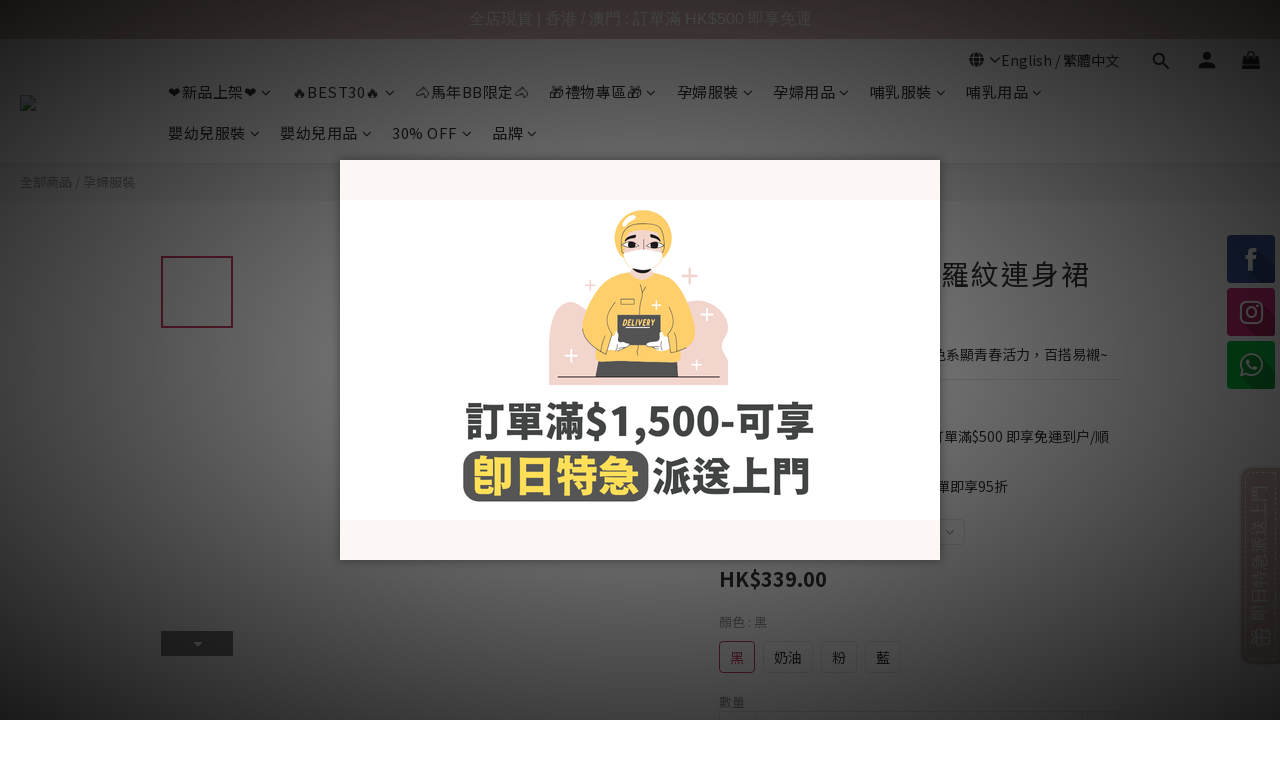

--- FILE ---
content_type: text/html; charset=utf-8
request_url: https://www.milkymama.hk/products/kog11067-solid-ribbed-dress-4-colors-maternity-dress
body_size: 103750
content:
<!DOCTYPE html>
<html lang="zh-hant"><head>  <!-- prefetch dns -->
<meta http-equiv="x-dns-prefetch-control" content="on">
<link rel="dns-prefetch" href="https://cdn.shoplineapp.com">
<link rel="preconnect" href="https://cdn.shoplineapp.com" crossorigin>
<link rel="dns-prefetch" href="https://shoplineimg.com">
<link rel="preconnect" href="https://shoplineimg.com">
<link rel="dns-prefetch" href="https://shoplineimg.com">
<link rel="preconnect" href="https://shoplineimg.com" title="image-service-origin">

  <link rel="preload" href="https://cdn.shoplineapp.com/s/javascripts/currencies.js" as="script">




      <link rel="preload" as="image" href="https://shoplineimg.com/5a6d77e159d52418e50007a2/6483fc60c335030014a15cc6/800x.webp?source_format=gif" media="(max-height: 950px)">

<!-- Wrap what we need here -->


<!-- SEO -->
  
    <title ng-non-bindable>KOG11067 純色羅紋連身裙 (4色) [孕婦裙裝]</title>

  <meta name="description" content="針織材質 彈性好  穿著舒適 糖果色系顯青春活力 簡單羅紋設計百搭易襯 日常必備！  Models&amp;#39; Height # 167cm">

    <meta name="keywords" content="孕裝, 大肚衫, 孕婦裝, 孕婦衫, 懷孕, Maternity Clothes, Pregnant Clothes, Pregnancy, 孕婦連身裙, 孕婦裙, maternity dress, 哺乳裙, 餵奶衫, 哺乳衣, 母乳餵哺, 餵人奶, nursing dress, breastfeeding">



<!-- Meta -->
  

    <meta property="og:title" content="KOG11067 純色羅紋連身裙 (4色) [孕婦裙裝]">

  <meta property="og:type" content="product"/>

    <meta property="og:url" content="https://www.milkymama.hk/products/kog11067-solid-ribbed-dress-4-colors-maternity-dress">
    <link rel="canonical" href="https://www.milkymama.hk/products/kog11067-solid-ribbed-dress-4-colors-maternity-dress">

  <meta property="og:description" content="針織材質 彈性好  穿著舒適 糖果色系顯青春活力 簡單羅紋設計百搭易襯 日常必備！  Models&amp;#39; Height # 167cm">

    <meta property="og:image" content="https://img.shoplineapp.com/media/image_clips/6483fc60c335030014a15cc6/original.gif?1686371424">
    <meta name="thumbnail" content="https://img.shoplineapp.com/media/image_clips/6483fc60c335030014a15cc6/original.gif?1686371424">

    <meta property="fb:app_id" content="1004030793286416">



    <script type="application/ld+json">
    {"@context":"https://schema.org","@type":"WebSite","name":"Milky Mama","url":"https://www.milkymama.hk"}
    </script>


<!-- locale meta -->


  <meta name="viewport" content="width=device-width, initial-scale=1.0, viewport-fit=cover">
<meta name="mobile-web-app-capable" content="yes">
<meta name="format-detection" content="telephone=no" />
<meta name="google" value="notranslate">

<!-- Shop icon -->
  <link rel="shortcut icon" type="image/png" href="https://img.shoplineapp.com/media/image_clips/5f3f2ee61934dc002d104768/original.png?1597976294">




<!--- Site Ownership Data -->
    <meta name="google-site-verification" content="r5gtRC3n4H-0fG4JfEkyls5RiXLtCOHuKCa6zaDNy4E">
    <meta name="facebook-domain-verification" content="mgkqa20viy4oyymes0ljvdnmdlwfb4">
    <meta name="google-site-verification" content="ALwqsJ4Qv1CWvSEoQRHdNZx2WNfOre4Q3FEXxgAXpOc">
<!--- Site Ownership Data End-->

<!-- Styles -->


        <link rel="stylesheet" media="all" href="https://cdn.shoplineapp.com/assets/lib/bootstrap-3.4.1-4ccbe929d8684c8cc83f72911d02f011655dbd6b146a879612fadcdfa86fa7c7.css" onload="" />

        <link rel="stylesheet" media="print" href="https://cdn.shoplineapp.com/assets/theme_vendor-6eb73ce39fd4a86f966b1ab21edecb479a1d22cae142252ad701407277a4d3be.css" onload="this.media='all'" />


        <link rel="stylesheet" media="print" href="https://cdn.shoplineapp.com/assets/shop-2c8ce8b30f079a0263f27ffd5dfdfce0151366469f06a9a110fb7808a01448e0.css" onload="this.media=&quot;all&quot;" />

            <link rel="stylesheet" media="all" href="https://cdn.shoplineapp.com/assets/v2_themes/ultra_chic/page-product-detail-015b130e51f0ed36464eb1bc00f708ee54234f0f3dece7045cdd667a8c6dc8fb.css" onload="" />


    






  <link rel="stylesheet" media="all" href="https://cdn.shoplineapp.com/packs/css/intl_tel_input-0d9daf73.chunk.css" />








<script type="text/javascript">
  window.mainConfig = JSON.parse('{\"sessionId\":\"\",\"merchantId\":\"5a6d77e159d52418e50007a2\",\"appCoreHost\":\"shoplineapp.com\",\"assetHost\":\"https://cdn.shoplineapp.com/packs/\",\"apiBaseUrl\":\"http://shoplineapp.com\",\"eventTrackApi\":\"https://events.shoplytics.com/api\",\"frontCommonsApi\":\"https://front-commons.shoplineapp.com/api\",\"appendToUrl\":\"\",\"env\":\"production\",\"merchantData\":{\"_id\":\"5a6d77e159d52418e50007a2\",\"addon_limit_enabled\":false,\"base_country_code\":\"HK\",\"base_currency\":{\"id\":\"hkd\",\"iso_code\":\"HKD\",\"alternate_symbol\":\"HK$\",\"name\":\"Hong Kong Dollar\",\"symbol_first\":true,\"subunit_to_unit\":100},\"base_currency_code\":\"HKD\",\"beta_feature_keys\":[],\"brand_home_url\":\"https://www.milkymama.hk\",\"checkout_setting\":{\"enable_membership_autocheck\":false,\"enable_subscription_autocheck\":false,\"enforce_user_login_on_checkout\":false,\"enabled_abandoned_cart_notification\":true,\"enable_sc_fast_checkout\":false,\"rounding_setting\":{\"enabled\":false,\"rounding_mode\":\"round_half_even\",\"smallest_denomination\":10}},\"current_plan_key\":\"basket\",\"current_theme_key\":\"ultra_chic\",\"delivery_option_count\":7,\"enabled_stock_reminder\":false,\"handle\":\"milkymamahk\",\"identifier\":\"\",\"instagram_access_token\":null,\"instagram_id\":null,\"invoice_activation\":\"inactive\",\"is_image_service_enabled\":true,\"mobile_logo_media_url\":\"https://img.shoplineapp.com/media/image_clips/61f750b26267ff0011ffb7a8/original.png?1643598002\",\"name\":\"Milky Mama\",\"order_setting\":{\"invoice_activation\":\"inactive\",\"short_message_activation\":\"inactive\",\"default_out_of_stock_reminder\":false,\"auto_cancel_expired_orders\":true,\"auto_revert_credit\":true,\"enabled_order_auth_expiry\":false,\"enforce_user_login_on_checkout\":false,\"enabled_abandoned_cart_notification\":true,\"enable_order_split_einvoice_reissue\":false,\"no_duplicate_uniform_invoice\":false,\"hourly_auto_invoice\":false,\"enabled_location_id\":true,\"enabled_sf_hidden_product_name\":false,\"customer_return_order\":{\"enabled\":false,\"available_return_days\":\"7\"},\"customer_cancel_order\":{\"enabled\":false,\"auto_revert_credit\":false},\"custom_fields\":[{\"type\":\"textarea\",\"label\":\"---------------------\\n條款細則：\\n若你藉本網站訂購商品，即表示你接受並同意受購買條款約束，請參閱\\u003ca href=\\\"https://www.milkymama.hk/pages/%e8%b3%bc%e7%89%a9%e9%a0%88%e7%9f%a5\\\"\\u003e購物須知\\u003c/a\\u003e。\",\"display_type\":\"text_field\",\"name_translations\":{\"en\":\"---------------------\\nTerms and Conditions:\\nBy using this website and/or placing an order for our products, you agree to be bound and abide by our terms and conditions, please refer to \\u003ca href=\\\"https://www.milkymama.hk/pages/%E8%B3%BC%E7%89%A9%E9%A0%88%E7%9F%A5\\\"\\u003eShopping Guide\\u003c/a\\u003e.\",\"zh-hant\":\"---------------------\\n條款細則：\\n若你藉本網站訂購商品，即表示你接受並同意受購買條款約束，請參閱\\u003ca href=\\\"https://www.milkymama.hk/pages/%E8%B3%BC%E7%89%A9%E9%A0%88%E7%9F%A5\\\"\\u003e購物須知\\u003c/a\\u003e。\"},\"hint_translations\":{\"en\":\"\",\"zh-hant\":\"\",\"zh-hk\":\"\",\"zh-cn\":\"\",\"zh-tw\":\"\",\"vi\":\"\",\"ms\":\"\",\"ja\":\"\",\"th\":\"\",\"id\":\"\",\"de\":\"\",\"fr\":\"\"}}],\"invoice\":{\"tax_id\":\"\"},\"facebook_messenging\":{\"status\":\"active\"},\"status_update_sms\":{\"status\":\"deactivated\"},\"private_info_handle\":{\"enabled\":false,\"custom_fields_enabled\":false}},\"payment_method_count\":9,\"product_setting\":{\"enabled_product_review\":true,\"variation_display\":\"swatches\",\"price_range_enabled\":true,\"enabled_pos_product_customized_price\":true,\"enabled_pos_product_price_tier\":false,\"enabled_pos_pinned_product\":false},\"promotion_setting\":{\"one_coupon_limit_enabled\":false,\"show_promotion_reminder\":true,\"multi_order_discount_strategy\":\"order_or_tier_promotion\",\"order_promotions_ignore_exclude_product\":true,\"order_gift_exclude_credit_and_point\":true,\"order_gift_threshold_mode\":\"after_all_discounts\",\"order_free_shipping_threshold_mode\":\"after_all_discounts\",\"category_item_gift_threshold_mode\":\"before_discounts\",\"category_item_free_shipping_threshold_mode\":\"before_discounts\"},\"rollout_keys\":[\"2FA_google_authenticator\",\"3_layer_category\",\"3_layer_navigation\",\"3_layer_variation\",\"711_CB_13countries\",\"711_CB_pickup_TH\",\"711_c2b_report_v2\",\"711_cross_delivery\",\"MC_WA_Template_Management\",\"MC_manual_order\",\"MO_Apply_Coupon_Code\",\"StaffCanBeDeleted_V1\",\"UTM_export\",\"UTM_register\",\"abandoned_cart_notification\",\"add_system_fontstyle\",\"add_to_cart_revamp\",\"addon_products_limit_10\",\"addon_products_limit_unlimited\",\"addon_quantity\",\"address_format_batch2\",\"address_format_jp\",\"address_format_my\",\"address_format_us\",\"address_format_vn\",\"admin_app_extension\",\"admin_custom_domain\",\"admin_image_service\",\"admin_manual_order\",\"admin_realtime\",\"admin_vietnam_dong\",\"admin_whitelist_ip\",\"adminapp_order_form\",\"adminapp_wa_contacts_list\",\"ads_system_new_tab\",\"advanced_menu_app\",\"adyen_my_sc\",\"affiliate_by_product\",\"affiliate_dashboard\",\"affiliate_kol_report\",\"affiliate_kol_report_appstore\",\"alipay_hk_sc\",\"amazon_product_review\",\"android_pos_agent_clockin_n_out\",\"android_pos_purchase_order_partial_in_storage\",\"android_pos_round_adj\",\"android_pos_save_send_receipt\",\"android_pos_v2_force_upgrade_version_1-50-0_date_2025-08-30\",\"app_categories_filtering\",\"app_multiplan\",\"app_subscription_prorated_billing\",\"apply_multi_order_discount\",\"apps_store\",\"apps_store_blog\",\"apps_store_fb_comment\",\"apps_store_wishlist\",\"appstore_free_trial\",\"archive_order_data\",\"archive_order_ui\",\"assign_products_to_category\",\"auth_flow_revamp\",\"auto_credit\",\"auto_credit_notify\",\"auto_credit_percentage\",\"auto_credit_recurring\",\"auto_reply_comment\",\"auto_reply_fb\",\"auto_save_sf_plus_address\",\"auto_suspend_admin\",\"availability_buy_online_pickup_instore\",\"availability_preview_buy_online_pickup_instore\",\"back_in_stock_appstore\",\"back_in_stock_notify\",\"basket_comparising_link_CNY\",\"basket_comparising_link_HKD\",\"basket_comparising_link_TWD\",\"basket_invoice_field\",\"basket_pricing_page_cny\",\"basket_pricing_page_hkd\",\"basket_pricing_page_myr\",\"basket_pricing_page_sgd\",\"basket_pricing_page_thb\",\"basket_pricing_page_twd\",\"basket_pricing_page_usd\",\"basket_pricing_page_vnd\",\"basket_subscription_coupon\",\"basket_subscription_email\",\"bianco_setting\",\"bidding_select_product\",\"bing_ads\",\"birthday_format_v2\",\"block_gtm_for_lighthouse\",\"blog\",\"blog_app\",\"blog_revamp_admin\",\"blog_revamp_admin_category\",\"blog_revamp_doublewrite\",\"blog_revamp_related_products\",\"blog_revamp_shop_category\",\"blog_revamp_singleread\",\"breadcrumb\",\"broadcast_addfilter\",\"broadcast_advanced_filters\",\"broadcast_analytics\",\"broadcast_center\",\"broadcast_clone\",\"broadcast_email_html\",\"broadcast_facebook_template\",\"broadcast_line_template\",\"broadcast_preset_time\",\"broadcast_to_unsubscribers_sms\",\"broadcast_unsubscribe_email\",\"bulk_action_customer\",\"bulk_action_product\",\"bulk_assign_point\",\"bulk_import_multi_lang\",\"bulk_payment_delivery_setting\",\"bulk_printing_labels_711C2C\",\"bulk_update_dynamic_fields\",\"bulk_update_job\",\"bulk_update_new_fields\",\"bulk_update_product_download_with_filter\",\"bulk_update_tag\",\"bulk_update_tag_enhancement\",\"bundle_add_type\",\"bundle_group\",\"bundle_page\",\"bundle_pricing\",\"bundle_promotion_apply_enhancement\",\"bundle_stackable\",\"buy_at_amazon\",\"buy_button\",\"buy_now_button\",\"buyandget_promotion\",\"callback_service\",\"cancel_order_by_customer\",\"cancel_order_by_customer_v2\",\"cart_addon\",\"cart_addon_condition\",\"cart_addon_limit\",\"cart_use_product_service\",\"cart_uuid\",\"category_banner_multiple\",\"category_limit_unlimited\",\"category_sorting\",\"channel_amazon\",\"channel_fb\",\"channel_integration\",\"channel_line\",\"charge_shipping_fee_by_product_qty\",\"chat_widget\",\"chat_widget_facebook\",\"chat_widget_ig\",\"chat_widget_line\",\"chat_widget_livechat\",\"chat_widget_whatsapp\",\"chatbot_card_carousel\",\"chatbot_card_template\",\"chatbot_image_widget\",\"chatbot_keywords_matching\",\"chatbot_welcome_template\",\"checkout_membercheckbox_toggle\",\"checkout_setting\",\"cn_pricing_page_2019\",\"combine_orders_app\",\"comment_list_export\",\"component_h1_tag\",\"connect_new_facebookpage\",\"consolidated_billing\",\"contact_us_mobile\",\"cookie_consent\",\"country_code\",\"coupon_center_back_to_cart\",\"coupon_notification\",\"coupon_v2\",\"create_staff_revamp\",\"credit_campaign\",\"credit_condition_5_tier_ec\",\"credit_point_report\",\"credit_point_triggerpoint\",\"crm_email_custom\",\"crm_notify_preview\",\"crm_sms_custom\",\"crm_sms_notify\",\"cross_shop_tracker\",\"custom_css\",\"custom_home_delivery_tw\",\"custom_notify\",\"custom_order_export\",\"customer_advanced_filter\",\"customer_coupon\",\"customer_custom_field_limit_5\",\"customer_data_secure\",\"customer_edit\",\"customer_export_v2\",\"customer_group\",\"customer_group_analysis\",\"customer_group_broadcast\",\"customer_group_filter_p2\",\"customer_group_filter_p3\",\"customer_group_regenerate\",\"customer_group_sendcoupon\",\"customer_group_smartrfm_filter\",\"customer_import_50000_failure_report\",\"customer_import_v2\",\"customer_import_v3\",\"customer_list\",\"customer_new_report\",\"customer_referral\",\"customer_referral_notify\",\"customer_search_match\",\"customer_tag\",\"dashboard_v2\",\"dashboard_v2_revamp\",\"date_picker_v2\",\"deep_link_support_linepay\",\"deep_link_support_payme\",\"deep_search\",\"default_theme_ultrachic\",\"delivery_time\",\"delivery_time_with_quantity\",\"design_submenu\",\"dev_center_app_store\",\"disable_footer_brand\",\"disable_old_upgrade_reminder\",\"domain_applicable\",\"doris_bien_setting\",\"dusk_setting\",\"dynamic_shipping_rate_refactor\",\"ec_order_unlimit\",\"ecpay_expirydate\",\"ecpay_payment_gateway\",\"einvoice_bulk_update\",\"einvoice_edit\",\"einvoice_newlogic\",\"email_credit_expire_notify\",\"email_custom\",\"email_member_forget_password_notify\",\"email_member_register_notify\",\"email_order_notify\",\"email_verification\",\"enable_body_script\",\"enable_calculate_api_promotion_apply\",\"enable_calculate_api_promotion_filter\",\"enable_cart_api\",\"enable_cart_service\",\"enable_corejs_splitting\",\"enable_lazysizes_image_tag\",\"enable_new_css_bundle\",\"enable_order_status_callback_revamp_for_promotion\",\"enable_order_status_callback_revamp_for_storefront\",\"enable_promotion_usage_record\",\"enable_shopjs_splitting\",\"enhanced_catalog_feed\",\"exclude_product\",\"exclude_product_v2\",\"execute_shipment_permission\",\"export_inventory_report_v2\",\"express_cart\",\"express_checkout_pages\",\"extend_reminder\",\"facebook_ads\",\"facebook_dia\",\"facebook_line_promotion_notify\",\"facebook_login\",\"facebook_messenger_subscription\",\"facebook_notify\",\"facebook_pixel_manager\",\"fb_1on1_chat\",\"fb_broadcast\",\"fb_broadcast_sc\",\"fb_broadcast_sc_p2\",\"fb_comment_app\",\"fb_entrance_optimization\",\"fb_feed_unlimit\",\"fb_group\",\"fb_menu\",\"fb_messenger_onetime_notification\",\"fb_multi_category_feed\",\"fb_offline_conversions_api\",\"fb_pixel_matching\",\"fb_pixel_v2\",\"fb_post_management\",\"fb_product_set\",\"fb_quick_signup_link\",\"fb_shop_now_button\",\"fb_ssapi\",\"fb_sub_button\",\"fb_welcome_msg\",\"fbe_oe\",\"fbe_shop\",\"fbe_v2\",\"fbe_v2_edit\",\"fbig_shop_disabled\",\"feature_alttag_phase1\",\"feature_alttag_phase2\",\"flash_price_campaign\",\"fm_order_receipt\",\"fmt_c2c_newlabel\",\"fmt_revision\",\"footer_brand\",\"footer_builder\",\"footer_builder_new\",\"form_builder\",\"form_builder_access\",\"form_builder_user_management\",\"form_builder_v2_elements\",\"form_builder_v2_receiver\",\"form_builder_v2_report\",\"fps_rolling_key\",\"freeshipping_promotion_condition\",\"get_coupon\",\"get_promotions_by_cart\",\"gift_promotion_condition\",\"gift_shipping_promotion_discount_condition\",\"gifts_limit_10\",\"gifts_limit_unlimited\",\"gmv_revamp\",\"godaddy\",\"google_ads_api\",\"google_ads_manager\",\"google_analytics_4\",\"google_analytics_manager\",\"google_content_api\",\"google_dynamic_remarketing_tag\",\"google_enhanced_conversions\",\"google_preorder_feed\",\"google_product_category_3rdlayer\",\"google_recaptcha\",\"google_remarketing_manager\",\"google_signup_login\",\"google_tag_manager\",\"gp_tw_sc\",\"group_url_bind_post_live\",\"h2_tag_phase1\",\"hct_logistics_bills_report\",\"hidden_product\",\"hidden_product_p2\",\"hide_credit_point_record_balance\",\"hide_theme_bianco_whitelist\",\"hide_theme_sangria_whitelist\",\"hk_pricing_page_2019\",\"hkd_pricing_page_disabled_2020\",\"ig_browser_notify\",\"ig_live\",\"ig_login_entrance\",\"ig_new_api\",\"image_gallery\",\"image_gallery_p2\",\"image_host_by_region\",\"image_limit_100000\",\"image_limit_30000\",\"image_widget_mobile\",\"inbox_manual_order\",\"inbox_send_cartlink\",\"increase_variation_limit\",\"instagram_create_post\",\"instagram_post_sales\",\"instant_order_form\",\"integrated_label_711\",\"integrated_sfexpress\",\"integration_one\",\"inventory_change_reason\",\"inventory_search_v2\",\"job_api_products_export\",\"job_api_user_export\",\"job_product_import\",\"jquery_v3\",\"kingsman_v2_setting\",\"layout_engine_service_kingsman_blogs\",\"layout_engine_service_kingsman_member_center\",\"layout_engine_service_kingsman_pdp\",\"layout_engine_service_kingsman_plp\",\"layout_engine_service_kingsman_promotions\",\"line_1on1_chat\",\"line_abandon_notification\",\"line_ads_tag\",\"line_broadcast\",\"line_in_chat_shopping\",\"line_login\",\"line_login_mobile\",\"line_shopping_new_fields\",\"line_signup\",\"live_after_keyword\",\"live_ai_tag_comments\",\"live_announce_bids\",\"live_announce_buyer\",\"live_bidding\",\"live_broadcast_v2\",\"live_bulk_checkoutlink\",\"live_bulk_edit\",\"live_checkout_notification\",\"live_checkout_notification_all\",\"live_checkout_notification_message\",\"live_comment_discount\",\"live_comment_robot\",\"live_create_product_v2\",\"live_crosspost\",\"live_dashboard_product\",\"live_event_discount\",\"live_exclusive_price\",\"live_fb_group\",\"live_fhd_video\",\"live_general_settings\",\"live_group_event\",\"live_host_panel\",\"live_ig_messenger_broadcast\",\"live_ig_product_recommend\",\"live_im_switch\",\"live_keyword_switch\",\"live_line_broadcast\",\"live_line_multidisplay\",\"live_luckydraw_enhancement\",\"live_messenger_broadcast\",\"live_order_block\",\"live_print_advanced\",\"live_product_recommend\",\"live_shopline_announcement\",\"live_shopline_beauty_filter\",\"live_shopline_keyword\",\"live_shopline_product_card\",\"live_shopline_view\",\"live_shopline_view_marquee\",\"live_show_storefront_facebook\",\"live_show_storefront_shopline\",\"live_stream_settings\",\"locale_revamp\",\"lock_cart_sc_product\",\"logistic_bill_v2_711_b2c\",\"logistic_bill_v2_711_c2c\",\"logo_favicon\",\"luckydraw_products\",\"luckydraw_qualification\",\"manual_activation\",\"manual_order\",\"manual_order_7-11\",\"manual_order_ec_to_sc\",\"manually_bind_post\",\"marketing_affiliate\",\"marketing_affiliate_p2\",\"mc-history-instant\",\"mc_711crossborder\",\"mc_ad_tag\",\"mc_assign_message\",\"mc_auto_bind_member\",\"mc_autoreply_cotent\",\"mc_autoreply_question\",\"mc_autoreply_trigger\",\"mc_broadcast\",\"mc_broadcast_v2\",\"mc_bulk_read\",\"mc_chatbot_template\",\"mc_delete_message\",\"mc_edit_cart\",\"mc_history_instant\",\"mc_history_post\",\"mc_im\",\"mc_inbox_autoreply\",\"mc_input_status\",\"mc_instant_notifications\",\"mc_invoicetitle_optional\",\"mc_keyword_autotagging\",\"mc_line_broadcast\",\"mc_line_broadcast_all_friends\",\"mc_line_cart\",\"mc_logistics_hct\",\"mc_logistics_tcat\",\"mc_manage_blacklist\",\"mc_mark_todo\",\"mc_new_menu\",\"mc_phone_tag\",\"mc_reminder_unpaid\",\"mc_reply_pic\",\"mc_setting_message\",\"mc_setting_orderform\",\"mc_shop_message_refactor\",\"mc_smart_advice\",\"mc_sort_waitingtime\",\"mc_sort_waitingtime_new\",\"mc_tw_invoice\",\"media_gcp_upload\",\"member_center_profile_revamp\",\"member_import_notify\",\"member_info_reward\",\"member_info_reward_subscription\",\"member_password_setup_notify\",\"member_points\",\"member_points_notify\",\"member_price\",\"membership_tier_double_write\",\"membership_tier_notify\",\"membership_tiers\",\"memebr_center_point_credit_revamp\",\"menu_limit_100\",\"menu_limit_unlimited\",\"merchant_bills_banktransfer\",\"message_center_v3\",\"message_revamp\",\"mo_remove_discount\",\"mobile_and_email_signup\",\"mobile_signup_p2\",\"modularize_address_format\",\"molpay_credit_card\",\"multi_lang\",\"multicurrency\",\"my_pricing_page_2019\",\"myapp_reauth_alert\",\"myr_pricing_page_disabled_2020\",\"new_app_subscription\",\"new_layout_for_mobile_and_pc\",\"new_onboarding_flow\",\"new_return_management\",\"new_settings_apply_all_promotion\",\"new_signup_flow\",\"new_sinopac_3d\",\"notification_custom_sending_time\",\"npb_theme_philia\",\"npb_widget_font_size_color\",\"ob_revamp\",\"ob_sgstripe\",\"ob_twecpay\",\"oceanpay\",\"old_fbe_removal\",\"onboarding_basketplan\",\"onboarding_handle\",\"one_new_filter\",\"one_page_store\",\"one_page_store_1000\",\"one_page_store_checkout\",\"one_page_store_clone\",\"one_page_store_product_set\",\"oneship_installable\",\"online_credit_redemption_toggle\",\"online_store_design\",\"online_store_design_setup_guide_basketplan\",\"order_add_to_cart\",\"order_archive_calculation_revamp_crm_amount\",\"order_archive_calculation_revamp_crm_member\",\"order_archive_product_testing\",\"order_archive_testing\",\"order_archive_testing_crm\",\"order_archive_testing_order_details\",\"order_archive_testing_return_order\",\"order_confirmation_slip_upload\",\"order_custom_field_limit_5\",\"order_custom_notify\",\"order_decoupling_product_revamp\",\"order_discount_stackable\",\"order_export_366day\",\"order_export_v2\",\"order_filter_shipped_date\",\"order_message_broadcast\",\"order_new_source\",\"order_promotion_split\",\"order_search_custom_field\",\"order_search_sku\",\"order_select_across_pages\",\"order_sms_notify\",\"order_split\",\"order_status_non_automation\",\"order_status_tag_color\",\"order_tag\",\"orderemail_new_logic\",\"other_custom_notify\",\"out_of_stock_order\",\"page_builder_revamp\",\"page_builder_revamp_theme_setting\",\"page_builder_revamp_theme_setting_initialized\",\"page_builder_section_cache_enabled\",\"page_builder_widget_accordion\",\"page_builder_widget_blog\",\"page_builder_widget_category\",\"page_builder_widget_collage\",\"page_builder_widget_countdown\",\"page_builder_widget_custom_liquid\",\"page_builder_widget_instagram\",\"page_builder_widget_product_text\",\"page_builder_widget_subscription\",\"page_builder_widget_video\",\"page_limit_unlimited\",\"page_view_cache\",\"pakpobox\",\"partial_free_shipping\",\"payme\",\"payment_condition\",\"payment_fee_config\",\"payment_image\",\"payment_octopus\",\"payment_slip_notify\",\"paypal_upgrade\",\"pdp_image_lightbox\",\"pdp_image_lightbox_icon\",\"pending_subscription\",\"philia_setting\",\"pickup_remember_store\",\"plp_label_wording\",\"plp_product_seourl\",\"plp_variation_selector\",\"plp_wishlist\",\"point_campaign\",\"point_redeem_to_cash\",\"pos_only_product_settings\",\"pos_retail_store_price\",\"pos_setup_guide_basketplan\",\"post_cancel_connect\",\"post_commerce_stack_comment\",\"post_fanpage_luckydraw\",\"post_fb_group\",\"post_general_setting\",\"post_lock_pd\",\"post_sales_dashboard\",\"postsale_auto_reply\",\"postsale_create_post\",\"postsale_ig_auto_reply\",\"postsales_connect_multiple_posts\",\"preset_publish\",\"product_available_time\",\"product_cost_permission\",\"product_feed_info\",\"product_feed_manager_availability\",\"product_feed_revamp\",\"product_index_v2\",\"product_info\",\"product_limit_1000\",\"product_limit_unlimited\",\"product_log_v2\",\"product_page_limit_10\",\"product_quantity_update\",\"product_recommendation_abtesting\",\"product_revamp_doublewrite\",\"product_revamp_singleread\",\"product_review_import\",\"product_review_import_installable\",\"product_review_plp\",\"product_review_reward\",\"product_search\",\"product_set_revamp\",\"product_set_show_out_of_stock\",\"product_set_v2_enhancement\",\"product_summary\",\"promotion_blacklist\",\"promotion_filter_by_date\",\"promotion_first_purchase\",\"promotion_hour\",\"promotion_limit_10\",\"promotion_limit_100\",\"promotion_limit_unlimited\",\"promotion_minitem\",\"promotion_page\",\"promotion_page_reminder\",\"promotion_page_seo_button\",\"promotion_record_archive_test\",\"promotion_reminder\",\"purchase_limit_campaign\",\"quick_answer\",\"recaptcha_reset_pw\",\"redirect_301_settings\",\"rejected_bill_reminder\",\"remove_fblike_sc\",\"repay_cookie\",\"replace_janus_interface\",\"replace_lms_old_oa_interface\",\"reports\",\"revert_credit\",\"revert_credit_p2\",\"revert_credit_status\",\"sales_dashboard\",\"sangria_setting\",\"sc_advanced_keyword\",\"sc_ai_chat_analysis\",\"sc_ai_suggested_reply\",\"sc_alipay_standard\",\"sc_atm\",\"sc_auto_bind_member\",\"sc_autodetect_address\",\"sc_autodetect_paymentslip\",\"sc_autoreply_icebreaker\",\"sc_broadcast_permissions\",\"sc_clearcart\",\"sc_clearcart_all\",\"sc_comment_label\",\"sc_comment_list\",\"sc_conversations_statistics_sunset\",\"sc_download_adminapp\",\"sc_facebook_broadcast\",\"sc_facebook_live\",\"sc_fb_ig_subscription\",\"sc_gpt_chatsummary\",\"sc_gpt_content_generator\",\"sc_gpt_knowledge_base\",\"sc_group_pm_commentid\",\"sc_group_webhook\",\"sc_intercom\",\"sc_keywords\",\"sc_list_search\",\"sc_lock_inventory\",\"sc_manual_order\",\"sc_mc_settings\",\"sc_mo_711emap\",\"sc_order_unlimit\",\"sc_outstock_msg\",\"sc_overall_statistics\",\"sc_overall_statistics_api_v3\",\"sc_overall_statistics_v2\",\"sc_pickup\",\"sc_post_feature\",\"sc_product_set\",\"sc_product_variation\",\"sc_sidebar\",\"sc_similar_question_replies\",\"sc_slp_subscription_promotion\",\"sc_standard\",\"sc_store_pickup\",\"sc_wa_contacts_list\",\"sc_wa_message_report\",\"sc_wa_permissions\",\"scheduled_home_page\",\"search_function_image_gallery\",\"security_center\",\"select_all_customer\",\"select_all_inventory\",\"send_coupon_notification\",\"session_expiration_period\",\"setup_guide_basketplan\",\"sfexpress_centre\",\"sfexpress_eflocker\",\"sfexpress_service\",\"sfexpress_store\",\"sg_onboarding_currency\",\"share_cart_link\",\"shop_builder_plp\",\"shop_category_filter\",\"shop_category_filter_bulk_action\",\"shop_product_search_rate_limit\",\"shop_related_recaptcha\",\"shop_template_advanced_setting\",\"shopline_captcha\",\"shopline_email_captcha\",\"shopline_product_reviews\",\"shoplytics_api_ordersales_v4\",\"shoplytics_api_psa_wide_table\",\"shoplytics_benchmark\",\"shoplytics_broadcast_api_v3\",\"shoplytics_channel_store_permission\",\"shoplytics_credit_analysis\",\"shoplytics_customer_refactor_api_v3\",\"shoplytics_date_picker_v2\",\"shoplytics_event_realtime_refactor_api_v3\",\"shoplytics_events_api_v3\",\"shoplytics_export_flex\",\"shoplytics_homepage_v2\",\"shoplytics_invoices_api_v3\",\"shoplytics_lite\",\"shoplytics_membership_tier_growth\",\"shoplytics_orders_api_v3\",\"shoplytics_ordersales_v3\",\"shoplytics_payments_api_v3\",\"shoplytics_pro\",\"shoplytics_product_revamp_api_v3\",\"shoplytics_promotions_api_v3\",\"shoplytics_psa_multi_stores_export\",\"shoplytics_psa_sub_categories\",\"shoplytics_rfim_enhancement_v3\",\"shoplytics_session_metrics\",\"shoplytics_staff_api_v3\",\"shoplytics_to_hd\",\"shopping_session_enabled\",\"signin_register_revamp\",\"sitemap_cache_6hr\",\"sitemap_enhance_lang\",\"skya_setting\",\"sl_admin_inventory_count\",\"sl_admin_inventory_transfer\",\"sl_admin_purchase_order\",\"sl_admin_supplier\",\"sl_logistics_bulk_action\",\"sl_logistics_fmt_freeze\",\"sl_logistics_modularize\",\"sl_payment_alipay\",\"sl_payment_cc\",\"sl_payment_hk_alipay\",\"sl_payment_standard_v2\",\"sl_payment_type_check\",\"sl_payments_apple_pay\",\"sl_payments_cc_promo\",\"sl_payments_my_cc\",\"sl_payments_my_fpx\",\"sl_payments_risk\",\"sl_payments_sg_cc\",\"sl_pos\",\"sl_pos_SHOPLINE_Payments\",\"sl_pos_admin\",\"sl_pos_admin_cancel_order\",\"sl_pos_admin_delete_order\",\"sl_pos_admin_inventory_transfer\",\"sl_pos_admin_order_archive_testing\",\"sl_pos_admin_purchase_order\",\"sl_pos_admin_register_shift\",\"sl_pos_admin_staff\",\"sl_pos_agent_by_channel\",\"sl_pos_agent_clockin_n_out\",\"sl_pos_agent_performance\",\"sl_pos_android_A4_printer\",\"sl_pos_android_check_cart_items_with_local_db\",\"sl_pos_android_order_reduction\",\"sl_pos_android_receipt_enhancement\",\"sl_pos_android_receipt_info_enhancement\",\"sl_pos_app_order_archive_testing\",\"sl_pos_app_transaction_filter_enhance\",\"sl_pos_apps_store\",\"sl_pos_bugfender_log_reduction\",\"sl_pos_bulk_import_update_enhancement\",\"sl_pos_check_duplicate_create_order\",\"sl_pos_claim_coupon\",\"sl_pos_convert_order_to_cart_by_snapshot\",\"sl_pos_credit_redeem\",\"sl_pos_customerID_duplicate_check\",\"sl_pos_customer_info_enhancement\",\"sl_pos_customized_price\",\"sl_pos_disable_touchid_unlock\",\"sl_pos_discount\",\"sl_pos_einvoice_refactor\",\"sl_pos_ewallet_alipay\",\"sl_pos_feature_permission\",\"sl_pos_force_upgrade_1-109-0\",\"sl_pos_force_upgrade_1-110-1\",\"sl_pos_free_gifts_promotion\",\"sl_pos_from_Swift_to_OC\",\"sl_pos_iOS_A4_printer\",\"sl_pos_iOS_app_transaction_filter_enhance\",\"sl_pos_iOS_cashier_revamp_cart\",\"sl_pos_iOS_cashier_revamp_product_list\",\"sl_pos_iPadOS_version_upgrade_remind_16_0_0\",\"sl_pos_initiate_couchbase\",\"sl_pos_inventory_count\",\"sl_pos_inventory_count_difference_reason\",\"sl_pos_inventory_count_for_selected_products\",\"sl_pos_inventory_feature_module\",\"sl_pos_inventory_transfer_app_can_create_note_date\",\"sl_pos_inventory_transfer_insert_enhancement\",\"sl_pos_inventory_transfer_request\",\"sl_pos_invoice_product_name_filter\",\"sl_pos_invoice_swiftUI_revamp\",\"sl_pos_invoice_toast_show\",\"sl_pos_ios_receipt_info_enhancement\",\"sl_pos_ios_small_label_enhancement\",\"sl_pos_ios_version_upgrade_remind\",\"sl_pos_itc\",\"sl_pos_logo_terms_and_condition\",\"sl_pos_member_points\",\"sl_pos_member_price\",\"sl_pos_multiple_payments\",\"sl_pos_new_report_customer_analysis\",\"sl_pos_new_report_daily_payment_methods\",\"sl_pos_new_report_overview\",\"sl_pos_new_report_product_preorder\",\"sl_pos_new_report_transaction_detail\",\"sl_pos_no_minimum_age\",\"sl_pos_order_reduction\",\"sl_pos_order_refactor_admin\",\"sl_pos_order_upload_using_pos_service\",\"sl_pos_partial_return\",\"sl_pos_password_setting_refactor\",\"sl_pos_payment\",\"sl_pos_payment_method_picture\",\"sl_pos_payment_method_prioritized_and_hidden\",\"sl_pos_payoff_preorder\",\"sl_pos_pin_products\",\"sl_pos_product_add_to_cart_refactor\",\"sl_pos_product_set\",\"sl_pos_product_variation_ui\",\"sl_pos_promotion\",\"sl_pos_purchase_order_onlinestore\",\"sl_pos_purchase_order_partial_in_storage\",\"sl_pos_receipt_enhancement\",\"sl_pos_receipt_information\",\"sl_pos_receipt_preorder_return_enhancement\",\"sl_pos_receipt_swiftUI_revamp\",\"sl_pos_register_shift\",\"sl_pos_report_shoplytics_psi\",\"sl_pos_revert_credit\",\"sl_pos_round_adj\",\"sl_pos_save_send_receipt\",\"sl_pos_show_coupon\",\"sl_pos_stock_refactor\",\"sl_pos_supplier_refactor\",\"sl_pos_terminal\",\"sl_pos_terminal_settlement\",\"sl_pos_toast_revamp\",\"sl_pos_transaction_conflict\",\"sl_pos_transaction_view_admin\",\"sl_pos_transfer_onlinestore\",\"sl_pos_user_permission\",\"sl_pos_variation_setting_refactor\",\"sl_purchase_order_search_create_enhancement\",\"slp_bank_promotion\",\"slp_product_subscription\",\"slp_remember_credit_card\",\"slp_swap\",\"smart_omo_appstore\",\"smart_product_recommendation\",\"smart_product_recommendation_regular\",\"smart_recommended_related_products\",\"sms_broadcast\",\"sms_custom\",\"sms_with_shop_name\",\"social_channel_revamp\",\"social_channel_user\",\"social_name_in_order\",\"sort_out_of_stock_products_last\",\"split_order_applied_creditpoint\",\"sso_lang_th\",\"sso_lang_vi\",\"staff_elasticsearch\",\"staff_limit_5\",\"staff_limit_unlimited\",\"staff_service_migration\",\"static_resource_host_by_region\",\"stop_slp_approvedemail\",\"store_pick_up\",\"storefront_app_extension\",\"storefront_return\",\"stripe_3d_secure\",\"stripe_3ds_cny\",\"stripe_3ds_hkd\",\"stripe_3ds_myr\",\"stripe_3ds_sgd\",\"stripe_3ds_thb\",\"stripe_3ds_usd\",\"stripe_3ds_vnd\",\"stripe_google_pay\",\"stripe_payment_intents\",\"stripe_radar\",\"stripe_subscription_my_account\",\"structured_data\",\"studio_livestream\",\"sub_sgstripe\",\"subscription_config_edit\",\"subscription_config_edit_delivery_payment\",\"subscription_currency\",\"tappay_3D_secure\",\"tappay_sdk_v2_3_2\",\"tappay_sdk_v3\",\"tax_inclusive_setting\",\"taxes_settings\",\"tcat_711pickup_sl_logisitics\",\"tcat_logistics_bills_report\",\"tcat_newlabel\",\"th_pricing_page_2020\",\"thb_pricing_page_disabled_2020\",\"theme_bianco\",\"theme_doris_bien\",\"theme_kingsman_v2\",\"theme_level_3\",\"theme_sangria\",\"theme_ultrachic\",\"tier_birthday_credit\",\"tier_member_points\",\"tier_member_price\",\"tier_reward_app_availability\",\"tier_reward_app_p2\",\"tier_reward_credit\",\"tnc-checkbox\",\"toggle_mobile_category\",\"tw_app_shopback_cashback\",\"tw_fm_sms\",\"tw_pricing_page_2019\",\"tw_stripe_subscription\",\"twd_pricing_page_disabled_2020\",\"uc_integration\",\"uc_v2_endpoints\",\"ultra_setting\",\"unified_admin\",\"use_ngram_for_order_search\",\"user_center_social_channel\",\"user_credits\",\"variant_image_selector\",\"variant_saleprice_cost_weight\",\"variation_label_swatches\",\"varm_setting\",\"vn_pricing_page_2020\",\"vnd_pricing_page_disabled_2020\",\"wa_broadcast_customer_group\",\"wa_system_template\",\"wa_template_custom_content\",\"whatsapp_accept_marketing\",\"whatsapp_catalog\",\"whatsapp_extension\",\"whatsapp_order_form\",\"whatsapp_orderstatus_toggle\",\"wishlist_app\",\"yahoo_dot\",\"youtube_live_shopping\",\"zotabox\",\"zotabox_installable\"],\"shop_default_home_url\":\"https://milkymamahk.shoplineapp.com\",\"shop_status\":\"open\",\"show_sold_out\":true,\"sl_payment_merchant_id\":\"759421410522722304\",\"supported_languages\":[\"en\",\"zh-hant\"],\"tags\":[\"fashion\"],\"time_zone\":\"Asia/Hong_Kong\",\"updated_at\":\"2026-01-24T20:09:29.746Z\",\"user_setting\":{\"_id\":\"5a6d77e159d52418e50007a5\",\"created_at\":\"2018-01-28T07:12:33.212Z\",\"data\":{\"general_fields\":[{\"type\":\"gender\",\"options\":{\"order\":{\"include\":\"false\",\"required\":\"false\"},\"signup\":{\"include\":\"true\",\"required\":\"true\"},\"profile\":{\"include\":\"false\",\"required\":\"false\"}}},{\"type\":\"birthday\",\"options\":{\"order\":{\"include\":\"false\",\"required\":\"false\"},\"signup\":{\"include\":\"false\",\"required\":\"false\"},\"profile\":{\"include\":\"false\",\"required\":\"false\"}}}],\"minimum_age_limit\":\"13\",\"custom_fields\":[{\"type\":\"text\",\"name_translations\":{\"zh-hant\":\"預產期/BB出生日期\",\"en\":\"Baby\'s Due Date/Birth Date\"},\"hint_translations\":{\"zh-hant\":\"提供月份\\u0026年份即可  (e.g. Jan2022)\",\"en\":\"Please provide month \\u0026 year\"},\"options\":{\"order\":{\"include\":\"false\",\"required\":\"false\"},\"signup\":{\"include\":\"true\",\"required\":\"false\"},\"profile\":{\"include\":\"false\",\"required\":\"false\"}},\"field_id\":\"60bdcdd569f9a900322d65ab\"},{\"type\":\"text\",\"name_translations\":{\"en\":\"Would you consider breastfeeding?\",\"zh-hant\":\"會否考慮餵哺母乳？\"},\"options\":{\"order\":{\"include\":\"false\",\"required\":\"false\"},\"signup\":{\"include\":\"true\",\"required\":\"false\"},\"profile\":{\"include\":\"false\",\"required\":\"false\"}},\"field_id\":\"60bdce7935f069003edaf2fa\",\"hint_translations\":{\"en\":\"Yes/No/Uncertain\",\"zh-hant\":\"Yes/No/Uncertain\"}}],\"facebook_login\":{\"status\":\"active\",\"app_id\":\"1004030793286416\"},\"enable_facebook_comment\":\"\",\"facebook_comment\":\"\",\"line_login\":\"\",\"recaptcha_signup\":{\"status\":\"false\",\"site_key\":\"\"},\"email_verification\":{\"status\":\"true\"},\"login_with_verification\":{\"status\":\"false\"},\"upgrade_reminder\":{\"status\":\"active\"},\"signup_method\":\"email\",\"sms_verification\":{\"status\":\"false\"},\"member_info_reward\":{\"enabled\":false,\"coupons\":{\"enabled\":false}},\"enable_user_credit\":true,\"send_birthday_credit_period\":\"daily\",\"enable_member_point\":true},\"item_type\":\"\",\"key\":\"users\",\"name\":null,\"owner_id\":\"5a6d77e159d52418e50007a2\",\"owner_type\":\"Merchant\",\"publish_status\":\"published\",\"status\":\"active\",\"updated_at\":\"2024-07-26T05:29:50.780Z\",\"value\":null}},\"localeData\":{\"loadedLanguage\":{\"name\":\"繁體中文\",\"code\":\"zh-hant\"},\"supportedLocales\":[{\"name\":\"English\",\"code\":\"en\"},{\"name\":\"繁體中文\",\"code\":\"zh-hant\"}]},\"currentUser\":null,\"themeSettings\":{\"background\":\"ultra_chic_light\",\"primary-color\":\"C74060\",\"categories_collapsed\":true,\"mobile_categories_collapsed\":true,\"image_fill\":true,\"is_multicurrency_enabled\":false,\"enabled_quick_cart\":true,\"category_page\":\"24\",\"show_promotions_on_product\":true,\"facebook_comment\":false,\"enabled_wish_list\":false,\"hide_language_selector\":false,\"opens_in_new_tab\":false,\"goto_top\":false,\"mobile_categories_removed\":true,\"enabled_sort_by_sold\":false,\"buy_now_button\":{\"enabled\":true,\"color\":\"d2b8b1\"},\"plp_wishlist\":true,\"plp_variation_selector\":{\"enabled\":false,\"show_variation\":1},\"messages_enabled\":false,\"hide_languages\":\"\",\"page_background\":\"FFFFFF\",\"page_text\":\"333333\",\"page_text_link\":\"3493fb\",\"announcement_background\":\"C74060\",\"announcement_text\":\"FFFFFF\",\"header_background\":\"ffffff\",\"header_text\":\"333333\",\"header_icon\":\"333333\",\"primary_background\":\"C74060\",\"primary_text\":\"FFFFFF\",\"buy_now_background\":\"d2b8b1\",\"buy_now_text\":\"FFFFFF\",\"footer_background\":\"d2b8b1\",\"footer_text\":\"ffffff\",\"footer_icon\":\"ffffff\",\"copyright_background\":\"F7F7F7\",\"copyright_text\":\"999999\",\"font_title\":\"Noto Sans\",\"font_size_title\":\"1\",\"font_paragraph\":\"Noto Sans\",\"font_size_paragraph\":\"1\",\"variation_image_selector_enabled\":false,\"variation_image_selector_variation\":1,\"hide_share_buttons\":true,\"enable_gdpr_cookies_banner\":false,\"updated_with_new_page_builder\":true},\"isMultiCurrencyEnabled\":false,\"features\":{\"plans\":{\"free\":{\"member_price\":false,\"cart_addon\":false,\"google_analytics_ecommerce\":false,\"membership\":false,\"shopline_logo\":true,\"user_credit\":{\"manaul\":false,\"auto\":false},\"variant_image_selector\":false},\"standard\":{\"member_price\":false,\"cart_addon\":false,\"google_analytics_ecommerce\":false,\"membership\":false,\"shopline_logo\":true,\"user_credit\":{\"manaul\":false,\"auto\":false},\"variant_image_selector\":false},\"starter\":{\"member_price\":false,\"cart_addon\":false,\"google_analytics_ecommerce\":false,\"membership\":false,\"shopline_logo\":true,\"user_credit\":{\"manaul\":false,\"auto\":false},\"variant_image_selector\":false},\"pro\":{\"member_price\":false,\"cart_addon\":false,\"google_analytics_ecommerce\":false,\"membership\":false,\"shopline_logo\":false,\"user_credit\":{\"manaul\":false,\"auto\":false},\"variant_image_selector\":false},\"business\":{\"member_price\":false,\"cart_addon\":false,\"google_analytics_ecommerce\":true,\"membership\":true,\"shopline_logo\":false,\"user_credit\":{\"manaul\":false,\"auto\":false},\"facebook_comments_plugin\":true,\"variant_image_selector\":false},\"basic\":{\"member_price\":false,\"cart_addon\":false,\"google_analytics_ecommerce\":false,\"membership\":false,\"shopline_logo\":false,\"user_credit\":{\"manaul\":false,\"auto\":false},\"variant_image_selector\":false},\"basic2018\":{\"member_price\":false,\"cart_addon\":false,\"google_analytics_ecommerce\":false,\"membership\":false,\"shopline_logo\":true,\"user_credit\":{\"manaul\":false,\"auto\":false},\"variant_image_selector\":false},\"sc\":{\"member_price\":false,\"cart_addon\":false,\"google_analytics_ecommerce\":true,\"membership\":false,\"shopline_logo\":true,\"user_credit\":{\"manaul\":false,\"auto\":false},\"facebook_comments_plugin\":true,\"facebook_chat_plugin\":true,\"variant_image_selector\":false},\"advanced\":{\"member_price\":false,\"cart_addon\":false,\"google_analytics_ecommerce\":true,\"membership\":false,\"shopline_logo\":false,\"user_credit\":{\"manaul\":false,\"auto\":false},\"facebook_comments_plugin\":true,\"facebook_chat_plugin\":true,\"variant_image_selector\":false},\"premium\":{\"member_price\":true,\"cart_addon\":true,\"google_analytics_ecommerce\":true,\"membership\":true,\"shopline_logo\":false,\"user_credit\":{\"manaul\":true,\"auto\":true},\"google_dynamic_remarketing\":true,\"facebook_comments_plugin\":true,\"facebook_chat_plugin\":true,\"wish_list\":true,\"facebook_messenger_subscription\":true,\"product_feed\":true,\"express_checkout\":true,\"variant_image_selector\":true},\"enterprise\":{\"member_price\":true,\"cart_addon\":true,\"google_analytics_ecommerce\":true,\"membership\":true,\"shopline_logo\":false,\"user_credit\":{\"manaul\":true,\"auto\":true},\"google_dynamic_remarketing\":true,\"facebook_comments_plugin\":true,\"facebook_chat_plugin\":true,\"wish_list\":true,\"facebook_messenger_subscription\":true,\"product_feed\":true,\"express_checkout\":true,\"variant_image_selector\":true},\"crossborder\":{\"member_price\":true,\"cart_addon\":true,\"google_analytics_ecommerce\":true,\"membership\":true,\"shopline_logo\":false,\"user_credit\":{\"manaul\":true,\"auto\":true},\"google_dynamic_remarketing\":true,\"facebook_comments_plugin\":true,\"facebook_chat_plugin\":true,\"wish_list\":true,\"facebook_messenger_subscription\":true,\"product_feed\":true,\"express_checkout\":true,\"variant_image_selector\":true},\"o2o\":{\"member_price\":true,\"cart_addon\":true,\"google_analytics_ecommerce\":true,\"membership\":true,\"shopline_logo\":false,\"user_credit\":{\"manaul\":true,\"auto\":true},\"google_dynamic_remarketing\":true,\"facebook_comments_plugin\":true,\"facebook_chat_plugin\":true,\"wish_list\":true,\"facebook_messenger_subscription\":true,\"product_feed\":true,\"express_checkout\":true,\"subscription_product\":true,\"variant_image_selector\":true}}},\"requestCountry\":\"US\",\"trackerEventData\":{\"Product ID\":\"648400084cffb0001158cc02\"},\"isRecaptchaEnabled\":false,\"isRecaptchaEnterprise\":true,\"recaptchaEnterpriseSiteKey\":\"6LeMcv0hAAAAADjAJkgZLpvEiuc6migO0KyLEadr\",\"recaptchaEnterpriseCheckboxSiteKey\":\"6LfQVEEoAAAAAAzllcvUxDYhfywH7-aY52nsJ2cK\",\"recaptchaSiteKey\":\"6LeMcv0hAAAAADjAJkgZLpvEiuc6migO0KyLEadr\",\"currencyData\":{\"supportedCurrencies\":[{\"name\":\"$ HKD\",\"symbol\":\"$\",\"iso_code\":\"hkd\"},{\"name\":\"P MOP\",\"symbol\":\"P\",\"iso_code\":\"mop\"},{\"name\":\"¥ CNY\",\"symbol\":\"¥\",\"iso_code\":\"cny\"},{\"name\":\"$ TWD\",\"symbol\":\"$\",\"iso_code\":\"twd\"},{\"name\":\"$ USD\",\"symbol\":\"$\",\"iso_code\":\"usd\"},{\"name\":\"$ SGD\",\"symbol\":\"$\",\"iso_code\":\"sgd\"},{\"name\":\"€ EUR\",\"symbol\":\"€\",\"iso_code\":\"eur\"},{\"name\":\"$ AUD\",\"symbol\":\"$\",\"iso_code\":\"aud\"},{\"name\":\"£ GBP\",\"symbol\":\"£\",\"iso_code\":\"gbp\"},{\"name\":\"₱ PHP\",\"symbol\":\"₱\",\"iso_code\":\"php\"},{\"name\":\"RM MYR\",\"symbol\":\"RM\",\"iso_code\":\"myr\"},{\"name\":\"฿ THB\",\"symbol\":\"฿\",\"iso_code\":\"thb\"},{\"name\":\"د.إ AED\",\"symbol\":\"د.إ\",\"iso_code\":\"aed\"},{\"name\":\"¥ JPY\",\"symbol\":\"¥\",\"iso_code\":\"jpy\"},{\"name\":\"$ BND\",\"symbol\":\"$\",\"iso_code\":\"bnd\"},{\"name\":\"₩ KRW\",\"symbol\":\"₩\",\"iso_code\":\"krw\"},{\"name\":\"Rp IDR\",\"symbol\":\"Rp\",\"iso_code\":\"idr\"},{\"name\":\"₫ VND\",\"symbol\":\"₫\",\"iso_code\":\"vnd\"},{\"name\":\"$ CAD\",\"symbol\":\"$\",\"iso_code\":\"cad\"}],\"requestCountryCurrencyCode\":\"HKD\"},\"previousUrl\":\"\",\"checkoutLandingPath\":\"/cart\",\"webpSupported\":true,\"pageType\":\"products-show\",\"paypalCnClientId\":\"AYVtr8kMzEyRCw725vQM_-hheFyo1FuWeaup4KPSvU1gg44L-NG5e2PNcwGnMo2MLCzGRg4eVHJhuqBP\",\"efoxPayVersion\":\"1.0.60\",\"universalPaymentSDKUrl\":\"https://cdn.myshopline.com\",\"shoplinePaymentCashierSDKUrl\":\"https://cdn.myshopline.com/pay/paymentElement/1.7.1/index.js\",\"shoplinePaymentV2Env\":\"prod\",\"shoplinePaymentGatewayEnv\":\"prod\",\"currentPath\":\"/products/kog11067-solid-ribbed-dress-4-colors-maternity-dress\",\"isExceedCartLimitation\":null,\"familyMartEnv\":\"prod\",\"familyMartConfig\":{\"cvsname\":\"familymart.shoplineapp.com\"},\"familyMartFrozenConfig\":{\"cvsname\":\"familymartfreeze.shoplineapp.com\",\"cvslink\":\"https://familymartfreeze.shoplineapp.com/familymart_freeze_callback\",\"emap\":\"https://ecmfme.map.com.tw/ReceiveOrderInfo.aspx\"},\"pageIdentifier\":\"product_detail\",\"staticResourceHost\":\"https://static.shoplineapp.com/\",\"facebookAppId\":\"467428936681900\",\"facebookSdkVersion\":\"v2.7\",\"criteoAccountId\":null,\"criteoEmail\":null,\"shoplineCaptchaEnv\":\"prod\",\"shoplineCaptchaPublicKey\":\"MIGfMA0GCSqGSIb3DQEBAQUAA4GNADCBiQKBgQCUXpOVJR72RcVR8To9lTILfKJnfTp+f69D2azJDN5U9FqcZhdYfrBegVRKxuhkwdn1uu6Er9PWV4Tp8tRuHYnlU+U72NRpb0S3fmToXL3KMKw/4qu2B3EWtxeh/6GPh3leTvMteZpGRntMVmJCJdS8PY1CG0w6QzZZ5raGKXQc2QIDAQAB\",\"defaultBlockedSmsCountries\":\"PS,MG,KE,AO,KG,UG,AZ,ZW,TJ,NG,GT,DZ,BD,BY,AF,LK,MA,EH,MM,EG,LV,OM,LT,UA,RU,KZ,KH,LY,ML,MW,IR,EE\"}');
</script>

  <script
    src="https://browser.sentry-cdn.com/6.8.0/bundle.tracing.min.js"
    integrity="sha384-PEpz3oi70IBfja8491RPjqj38s8lBU9qHRh+tBurFb6XNetbdvlRXlshYnKzMB0U"
    crossorigin="anonymous"
    defer
  ></script>
  <script
    src="https://browser.sentry-cdn.com/6.8.0/captureconsole.min.js"
    integrity="sha384-FJ5n80A08NroQF9DJzikUUhiCaQT2rTIYeJyHytczDDbIiejfcCzBR5lQK4AnmVt"
    crossorigin="anonymous"
    defer
  ></script>

<script>
  function sriOnError (event) {
    if (window.Sentry) window.Sentry.captureException(event);

    var script = document.createElement('script');
    var srcDomain = new URL(this.src).origin;
    script.src = this.src.replace(srcDomain, '');
    if (this.defer) script.setAttribute("defer", "defer");
    document.getElementsByTagName('head')[0].insertBefore(script, null);
  }
</script>

<script>window.lazySizesConfig={},Object.assign(window.lazySizesConfig,{lazyClass:"sl-lazy",loadingClass:"sl-lazyloading",loadedClass:"sl-lazyloaded",preloadClass:"sl-lazypreload",errorClass:"sl-lazyerror",iframeLoadMode:"1",loadHidden:!1});</script>
<script>!function(e,t){var a=t(e,e.document,Date);e.lazySizes=a,"object"==typeof module&&module.exports&&(module.exports=a)}("undefined"!=typeof window?window:{},function(e,t,a){"use strict";var n,i;if(function(){var t,a={lazyClass:"lazyload",loadedClass:"lazyloaded",loadingClass:"lazyloading",preloadClass:"lazypreload",errorClass:"lazyerror",autosizesClass:"lazyautosizes",fastLoadedClass:"ls-is-cached",iframeLoadMode:0,srcAttr:"data-src",srcsetAttr:"data-srcset",sizesAttr:"data-sizes",minSize:40,customMedia:{},init:!0,expFactor:1.5,hFac:.8,loadMode:2,loadHidden:!0,ricTimeout:0,throttleDelay:125};for(t in i=e.lazySizesConfig||e.lazysizesConfig||{},a)t in i||(i[t]=a[t])}(),!t||!t.getElementsByClassName)return{init:function(){},cfg:i,noSupport:!0};var s,o,r,l,c,d,u,f,m,y,h,z,g,v,p,C,b,A,E,_,w,M,N,x,L,W,S,B,T,F,R,D,k,H,O,P,$,q,I,U,j,G,J,K,Q,V=t.documentElement,X=e.HTMLPictureElement,Y="addEventListener",Z="getAttribute",ee=e[Y].bind(e),te=e.setTimeout,ae=e.requestAnimationFrame||te,ne=e.requestIdleCallback,ie=/^picture$/i,se=["load","error","lazyincluded","_lazyloaded"],oe={},re=Array.prototype.forEach,le=function(e,t){return oe[t]||(oe[t]=new RegExp("(\\s|^)"+t+"(\\s|$)")),oe[t].test(e[Z]("class")||"")&&oe[t]},ce=function(e,t){le(e,t)||e.setAttribute("class",(e[Z]("class")||"").trim()+" "+t)},de=function(e,t){var a;(a=le(e,t))&&e.setAttribute("class",(e[Z]("class")||"").replace(a," "))},ue=function(e,t,a){var n=a?Y:"removeEventListener";a&&ue(e,t),se.forEach(function(a){e[n](a,t)})},fe=function(e,a,i,s,o){var r=t.createEvent("Event");return i||(i={}),i.instance=n,r.initEvent(a,!s,!o),r.detail=i,e.dispatchEvent(r),r},me=function(t,a){var n;!X&&(n=e.picturefill||i.pf)?(a&&a.src&&!t[Z]("srcset")&&t.setAttribute("srcset",a.src),n({reevaluate:!0,elements:[t]})):a&&a.src&&(t.src=a.src)},ye=function(e,t){return(getComputedStyle(e,null)||{})[t]},he=function(e,t,a){for(a=a||e.offsetWidth;a<i.minSize&&t&&!e._lazysizesWidth;)a=t.offsetWidth,t=t.parentNode;return a},ze=(l=[],c=r=[],d=function(){var e=c;for(c=r.length?l:r,s=!0,o=!1;e.length;)e.shift()();s=!1},u=function(e,a){s&&!a?e.apply(this,arguments):(c.push(e),o||(o=!0,(t.hidden?te:ae)(d)))},u._lsFlush=d,u),ge=function(e,t){return t?function(){ze(e)}:function(){var t=this,a=arguments;ze(function(){e.apply(t,a)})}},ve=function(e){var t,n=0,s=i.throttleDelay,o=i.ricTimeout,r=function(){t=!1,n=a.now(),e()},l=ne&&o>49?function(){ne(r,{timeout:o}),o!==i.ricTimeout&&(o=i.ricTimeout)}:ge(function(){te(r)},!0);return function(e){var i;(e=!0===e)&&(o=33),t||(t=!0,(i=s-(a.now()-n))<0&&(i=0),e||i<9?l():te(l,i))}},pe=function(e){var t,n,i=99,s=function(){t=null,e()},o=function(){var e=a.now()-n;e<i?te(o,i-e):(ne||s)(s)};return function(){n=a.now(),t||(t=te(o,i))}},Ce=(_=/^img$/i,w=/^iframe$/i,M="onscroll"in e&&!/(gle|ing)bot/.test(navigator.userAgent),N=0,x=0,L=0,W=-1,S=function(e){L--,(!e||L<0||!e.target)&&(L=0)},B=function(e){return null==E&&(E="hidden"==ye(t.body,"visibility")),E||!("hidden"==ye(e.parentNode,"visibility")&&"hidden"==ye(e,"visibility"))},T=function(e,a){var n,i=e,s=B(e);for(p-=a,A+=a,C-=a,b+=a;s&&(i=i.offsetParent)&&i!=t.body&&i!=V;)(s=(ye(i,"opacity")||1)>0)&&"visible"!=ye(i,"overflow")&&(n=i.getBoundingClientRect(),s=b>n.left&&C<n.right&&A>n.top-1&&p<n.bottom+1);return s},R=ve(F=function(){var e,a,s,o,r,l,c,d,u,y,z,_,w=n.elements;if(n.extraElements&&n.extraElements.length>0&&(w=Array.from(w).concat(n.extraElements)),(h=i.loadMode)&&L<8&&(e=w.length)){for(a=0,W++;a<e;a++)if(w[a]&&!w[a]._lazyRace)if(!M||n.prematureUnveil&&n.prematureUnveil(w[a]))q(w[a]);else if((d=w[a][Z]("data-expand"))&&(l=1*d)||(l=x),y||(y=!i.expand||i.expand<1?V.clientHeight>500&&V.clientWidth>500?500:370:i.expand,n._defEx=y,z=y*i.expFactor,_=i.hFac,E=null,x<z&&L<1&&W>2&&h>2&&!t.hidden?(x=z,W=0):x=h>1&&W>1&&L<6?y:N),u!==l&&(g=innerWidth+l*_,v=innerHeight+l,c=-1*l,u=l),s=w[a].getBoundingClientRect(),(A=s.bottom)>=c&&(p=s.top)<=v&&(b=s.right)>=c*_&&(C=s.left)<=g&&(A||b||C||p)&&(i.loadHidden||B(w[a]))&&(m&&L<3&&!d&&(h<3||W<4)||T(w[a],l))){if(q(w[a]),r=!0,L>9)break}else!r&&m&&!o&&L<4&&W<4&&h>2&&(f[0]||i.preloadAfterLoad)&&(f[0]||!d&&(A||b||C||p||"auto"!=w[a][Z](i.sizesAttr)))&&(o=f[0]||w[a]);o&&!r&&q(o)}}),k=ge(D=function(e){var t=e.target;t._lazyCache?delete t._lazyCache:(S(e),ce(t,i.loadedClass),de(t,i.loadingClass),ue(t,H),fe(t,"lazyloaded"))}),H=function(e){k({target:e.target})},O=function(e,t){var a=e.getAttribute("data-load-mode")||i.iframeLoadMode;0==a?e.contentWindow.location.replace(t):1==a&&(e.src=t)},P=function(e){var t,a=e[Z](i.srcsetAttr);(t=i.customMedia[e[Z]("data-media")||e[Z]("media")])&&e.setAttribute("media",t),a&&e.setAttribute("srcset",a)},$=ge(function(e,t,a,n,s){var o,r,l,c,d,u;(d=fe(e,"lazybeforeunveil",t)).defaultPrevented||(n&&(a?ce(e,i.autosizesClass):e.setAttribute("sizes",n)),r=e[Z](i.srcsetAttr),o=e[Z](i.srcAttr),s&&(c=(l=e.parentNode)&&ie.test(l.nodeName||"")),u=t.firesLoad||"src"in e&&(r||o||c),d={target:e},ce(e,i.loadingClass),u&&(clearTimeout(y),y=te(S,2500),ue(e,H,!0)),c&&re.call(l.getElementsByTagName("source"),P),r?e.setAttribute("srcset",r):o&&!c&&(w.test(e.nodeName)?O(e,o):e.src=o),s&&(r||c)&&me(e,{src:o})),e._lazyRace&&delete e._lazyRace,de(e,i.lazyClass),ze(function(){var t=e.complete&&e.naturalWidth>1;u&&!t||(t&&ce(e,i.fastLoadedClass),D(d),e._lazyCache=!0,te(function(){"_lazyCache"in e&&delete e._lazyCache},9)),"lazy"==e.loading&&L--},!0)}),q=function(e){if(!e._lazyRace){var t,a=_.test(e.nodeName),n=a&&(e[Z](i.sizesAttr)||e[Z]("sizes")),s="auto"==n;(!s&&m||!a||!e[Z]("src")&&!e.srcset||e.complete||le(e,i.errorClass)||!le(e,i.lazyClass))&&(t=fe(e,"lazyunveilread").detail,s&&be.updateElem(e,!0,e.offsetWidth),e._lazyRace=!0,L++,$(e,t,s,n,a))}},I=pe(function(){i.loadMode=3,R()}),j=function(){m||(a.now()-z<999?te(j,999):(m=!0,i.loadMode=3,R(),ee("scroll",U,!0)))},{_:function(){z=a.now(),n.elements=t.getElementsByClassName(i.lazyClass),f=t.getElementsByClassName(i.lazyClass+" "+i.preloadClass),ee("scroll",R,!0),ee("resize",R,!0),ee("pageshow",function(e){if(e.persisted){var a=t.querySelectorAll("."+i.loadingClass);a.length&&a.forEach&&ae(function(){a.forEach(function(e){e.complete&&q(e)})})}}),e.MutationObserver?new MutationObserver(R).observe(V,{childList:!0,subtree:!0,attributes:!0}):(V[Y]("DOMNodeInserted",R,!0),V[Y]("DOMAttrModified",R,!0),setInterval(R,999)),ee("hashchange",R,!0),["focus","mouseover","click","load","transitionend","animationend"].forEach(function(e){t[Y](e,R,!0)}),/d$|^c/.test(t.readyState)?j():(ee("load",j),t[Y]("DOMContentLoaded",R),te(j,2e4)),n.elements.length?(F(),ze._lsFlush()):R()},checkElems:R,unveil:q,_aLSL:U=function(){3==i.loadMode&&(i.loadMode=2),I()}}),be=(J=ge(function(e,t,a,n){var i,s,o;if(e._lazysizesWidth=n,n+="px",e.setAttribute("sizes",n),ie.test(t.nodeName||""))for(s=0,o=(i=t.getElementsByTagName("source")).length;s<o;s++)i[s].setAttribute("sizes",n);a.detail.dataAttr||me(e,a.detail)}),K=function(e,t,a){var n,i=e.parentNode;i&&(a=he(e,i,a),(n=fe(e,"lazybeforesizes",{width:a,dataAttr:!!t})).defaultPrevented||(a=n.detail.width)&&a!==e._lazysizesWidth&&J(e,i,n,a))},{_:function(){G=t.getElementsByClassName(i.autosizesClass),ee("resize",Q)},checkElems:Q=pe(function(){var e,t=G.length;if(t)for(e=0;e<t;e++)K(G[e])}),updateElem:K}),Ae=function(){!Ae.i&&t.getElementsByClassName&&(Ae.i=!0,be._(),Ce._())};return te(function(){i.init&&Ae()}),n={cfg:i,autoSizer:be,loader:Ce,init:Ae,uP:me,aC:ce,rC:de,hC:le,fire:fe,gW:he,rAF:ze}});</script>
  <script>!function(e){window.slShadowDomCreate=window.slShadowDomCreate?window.slShadowDomCreate:e}(function(){"use strict";var e="data-shadow-status",t="SL-SHADOW-CONTENT",o={init:"init",complete:"complete"},a=function(e,t,o){if(e){var a=function(e){if(e&&e.target&&e.srcElement)for(var t=e.target||e.srcElement,a=e.currentTarget;t!==a;){if(t.matches("a")){var n=t;e.delegateTarget=n,o.apply(n,[e])}t=t.parentNode}};e.addEventListener(t,a)}},n=function(e){window.location.href.includes("is_preview=2")&&a(e,"click",function(e){e.preventDefault()})},r=function(a){if(a instanceof HTMLElement){var r=!!a.shadowRoot,i=a.previousElementSibling,s=i&&i.tagName;if(!a.getAttribute(e))if(s==t)if(r)console.warn("SL shadow dom warning: The root is aready shadow root");else a.setAttribute(e,o.init),a.attachShadow({mode:"open"}).appendChild(i),n(i),a.slUpdateLazyExtraElements&&a.slUpdateLazyExtraElements(),a.setAttribute(e,o.complete);else console.warn("SL shadow dom warning: The shadow content does not match shadow tag name")}else console.warn("SL shadow dom warning: The root is not HTMLElement")};try{document.querySelectorAll("sl-shadow-root").forEach(function(e){r(e)})}catch(e){console.warn("createShadowDom warning:",e)}});</script>
  <script>!function(){if(window.lazySizes){var e="."+(window.lazySizesConfig?window.lazySizesConfig.lazyClass:"sl-lazy");void 0===window.lazySizes.extraElements&&(window.lazySizes.extraElements=[]),HTMLElement.prototype.slUpdateLazyExtraElements=function(){var n=[];this.shadowRoot&&(n=Array.from(this.shadowRoot.querySelectorAll(e))),n=n.concat(Array.from(this.querySelectorAll(e)));var t=window.lazySizes.extraElements;return 0===n.length||(t&&t.length>0?window.lazySizes.extraElements=t.concat(n):window.lazySizes.extraElements=n,window.lazySizes.loader.checkElems(),this.shadowRoot.addEventListener("lazyloaded",function(e){var n=window.lazySizes.extraElements;if(n&&n.length>0){var t=n.filter(function(n){return n!==e.target});t.length>0?window.lazySizes.extraElements=t:delete window.lazySizes.extraElements}})),n}}else console.warn("Lazysizes warning: window.lazySizes is undefined")}();</script>

  <script src="https://cdn.shoplineapp.com/s/javascripts/currencies.js" defer></script>



<script>
  function generateGlobalSDKObserver(variableName, options = {}) {
    const { isLoaded = (sdk) => !!sdk } = options;
    return {
      [variableName]: {
        funcs: [],
        notify: function() {
          while (this.funcs.length > 0) {
            const func = this.funcs.shift();
            func(window[variableName]);
          }
        },
        subscribe: function(func) {
          if (isLoaded(window[variableName])) {
            func(window[variableName]);
          } else {
            this.funcs.push(func);
          }
          const unsubscribe = function () {
            const index = this.funcs.indexOf(func);
            if (index > -1) {
              this.funcs.splice(index, 1);
            }
          };
          return unsubscribe.bind(this);
        },
      },
    };
  }

  window.globalSDKObserver = Object.assign(
    {},
    generateGlobalSDKObserver('grecaptcha', { isLoaded: function(sdk) { return sdk && sdk.render }}),
    generateGlobalSDKObserver('FB'),
  );
</script>

<style>
  :root {
      --buy-now-button-color: #d2b8b1;
      --primary-color: #C74060;

          --category-page: 24;
            --page-background: #FFFFFF;
            --page-background-h: 0;
            --page-background-s: 0%;
            --page-background-l: 100%;
            --page-text: #333333;
            --page-text-h: 0;
            --page-text-s: 0%;
            --page-text-l: 20%;
            --page-text-link: #3493fb;
            --page-text-link-h: 211;
            --page-text-link-s: 96%;
            --page-text-link-l: 59%;
            --announcement-background: #C74060;
            --announcement-background-h: 346;
            --announcement-background-s: 55%;
            --announcement-background-l: 52%;
            --announcement-text: #FFFFFF;
            --announcement-text-h: 0;
            --announcement-text-s: 0%;
            --announcement-text-l: 100%;
            --header-background: #ffffff;
            --header-background-h: 0;
            --header-background-s: 0%;
            --header-background-l: 100%;
            --header-text: #333333;
            --header-text-h: 0;
            --header-text-s: 0%;
            --header-text-l: 20%;
            --header-icon: #333333;
            --header-icon-h: 0;
            --header-icon-s: 0%;
            --header-icon-l: 20%;
            --primary-background: #C74060;
            --primary-background-h: 346;
            --primary-background-s: 55%;
            --primary-background-l: 52%;
            --primary-text: #FFFFFF;
            --primary-text-h: 0;
            --primary-text-s: 0%;
            --primary-text-l: 100%;
            --buy-now-background: #d2b8b1;
            --buy-now-background-h: 13;
            --buy-now-background-s: 27%;
            --buy-now-background-l: 76%;
            --buy-now-text: #FFFFFF;
            --buy-now-text-h: 0;
            --buy-now-text-s: 0%;
            --buy-now-text-l: 100%;
            --footer-background: #d2b8b1;
            --footer-background-h: 13;
            --footer-background-s: 27%;
            --footer-background-l: 76%;
            --footer-text: #ffffff;
            --footer-text-h: 0;
            --footer-text-s: 0%;
            --footer-text-l: 100%;
            --footer-icon: #ffffff;
            --footer-icon-h: 0;
            --footer-icon-s: 0%;
            --footer-icon-l: 100%;
            --copyright-background: #F7F7F7;
            --copyright-background-h: 0;
            --copyright-background-s: 0%;
            --copyright-background-l: 97%;
            --copyright-text: #999999;
            --copyright-text-h: 0;
            --copyright-text-s: 0%;
            --copyright-text-l: 60%;
            --font-title: "Noto Sans TC", var(--system-sans);

          --font-size-title: 1;
            --font-paragraph: "Noto Sans TC", var(--system-sans);

          --font-size-paragraph: 1;

    --cookie-consent-popup-z-index: 1000;
  }
</style>

<script type="text/javascript">
(function(e,t,s,c,n,o,p){e.shoplytics||((p=e.shoplytics=function(){
p.exec?p.exec.apply(p,arguments):p.q.push(arguments)
}).v='2.0',p.q=[],(n=t.createElement(s)).async=!0,
n.src=c,(o=t.getElementsByTagName(s)[0]).parentNode.insertBefore(n,o))
})(window,document,'script','https://cdn.shoplytics.com/js/shoplytics-tracker/latest/shoplytics-tracker.js');
shoplytics('init', 'shop', {
  register: {"merchant_id":"5a6d77e159d52418e50007a2","language":"zh-hant"}
});

// for facebook login redirect
if (location.hash === '#_=_') {
  history.replaceState(null, document.title, location.toString().replace(/#_=_$/, ''));
}

function SidrOptions(options) {
  if (options === undefined) { options = {}; }
  this.side = options.side || 'left';
  this.speed = options.speed || 200;
  this.name = options.name;
  this.onOpen = options.onOpen || angular.noop;
  this.onClose = options.onClose || angular.noop;
}
window.SidrOptions = SidrOptions;

window.resizeImages = function(element) {
  var images = (element || document).getElementsByClassName("sl-lazy-image")
  var styleRegex = /background\-image:\ *url\(['"]?(https\:\/\/shoplineimg.com\/[^'"\)]*)+['"]?\)/

  for (var i = 0; i < images.length; i++) {
    var image = images[i]
    try {
      var src = image.getAttribute('src') || image.getAttribute('style').match(styleRegex)[1]
    } catch(e) {
      continue;
    }
    var setBySrc, head, tail, width, height;
    try {
      if (!src) { throw 'Unknown source' }

      setBySrc = !!image.getAttribute('src') // Check if it's setting the image url by "src" or "style"
      var urlParts = src.split("?"); // Fix issue that the size pattern can be in external image url
      var result = urlParts[0].match(/(.*)\/(\d+)?x?(\d+)?(.*)/) // Extract width and height from url (e.g. 1000x1000), putting the rest into head and tail for repackaging back
      head = result[1]
      tail = result[4]
      width = parseInt(result[2], 10);
      height = parseInt(result[3], 10);

      if (!!((width || height) && head != '') !== true) { throw 'Invalid image source'; }
    } catch(e) {
      if (typeof e !== 'string') { console.error(e) }
      continue;
    }

    var segment = parseInt(image.getAttribute('data-resizing-segment') || 200, 10)
    var scale = window.devicePixelRatio > 1 ? 2 : 1

    // Resize by size of given element or image itself
    var refElement = image;
    if (image.getAttribute('data-ref-element')) {
      var selector = image.getAttribute('data-ref-element');
      if (selector.indexOf('.') === 0) {
        refElement = document.getElementsByClassName(image.getAttribute('data-ref-element').slice(1))[0]
      } else {
        refElement = document.getElementById(image.getAttribute('data-ref-element'))
      }
    }
    var offsetWidth = refElement.offsetWidth;
    var offsetHeight = refElement.offsetHeight;
    var refWidth = image.getAttribute('data-max-width') ? Math.min(parseInt(image.getAttribute('data-max-width')), offsetWidth) : offsetWidth;
    var refHeight = image.getAttribute('data-max-height') ? Math.min(parseInt(image.getAttribute('data-max-height')), offsetHeight) : offsetHeight;

    // Get desired size based on view, segment and screen scale
    var resizedWidth = isNaN(width) === false ? Math.ceil(refWidth * scale / segment) * segment : undefined
    var resizedHeight = isNaN(height) === false ? Math.ceil(refHeight * scale / segment) * segment : undefined

    if (resizedWidth || resizedHeight) {
      var newSrc = head + '/' + ((resizedWidth || '') + 'x' + (resizedHeight || '')) + (tail || '') + '?';
      for (var j = 1; j < urlParts.length; j++) { newSrc += urlParts[j]; }
      if (newSrc !== src) {
        if (setBySrc) {
          image.setAttribute('src', newSrc);
        } else {
          image.setAttribute('style', image.getAttribute('style').replace(styleRegex, 'background-image:url('+newSrc+')'));
        }
        image.dataset.size = (resizedWidth || '') + 'x' + (resizedHeight || '');
      }
    }
  }
}

let createDeferredPromise = function() {
  let deferredRes, deferredRej;
  let deferredPromise = new Promise(function(res, rej) {
    deferredRes = res;
    deferredRej = rej;
  });
  deferredPromise.resolve = deferredRes;
  deferredPromise.reject = deferredRej;
  return deferredPromise;
}

// For app extension sdk
window.APP_EXTENSION_SDK_ANGULAR_JS_LOADED = createDeferredPromise();
  window.runTaskInIdle = function runTaskInIdle(task) {
    try {
      if (!task) return;
      task();
    } catch (err) {
      console.error(err);
    }
  }

window.runTaskQueue = function runTaskQueue(queue) {
  if (!queue || queue.length === 0) return;

  const task = queue.shift();
  window.runTaskInIdle(task);

  window.runTaskQueue(queue);
}


window.addEventListener('DOMContentLoaded', function() {

app.value('mainConfig', window.mainConfig);

  var appExtensionSdkData = JSON.parse('{\"merchantId\":\"5a6d77e159d52418e50007a2\",\"cookieConsent\":null,\"loadedCurrency\":\"hkd\",\"pageIdentifier\":\"product_detail\",\"themeKey\":\"ultra_chic\",\"loadedLanguage\":{\"name\":\"繁體中文\",\"code\":\"zh-hant\"},\"appExtensionData\":{\"appIds\":[\"63a2b2930064c0001dd692f9\"]},\"pdpProduct\":{\"id\":\"648400084cffb0001158cc02\",\"category_ids\":[\"5c2dfe935a02340015fdcf92\",\"5a706f609f9a4ffb66003924\"],\"tags\":\"\",\"variation_keys\":[\"64840008546192001b985c30\",\"64840008546192001b985c31\",\"64840008546192001b985c32\",\"64840008546192001b985c33\"]}}');
app.value('appExtensionSdkData', appExtensionSdkData);


app.value('flash', {
});

app.value('flash_data', {});
app.constant('imageServiceEndpoint', 'https\:\/\/shoplineimg.com/')
app.constant('staticImageHost', 'static.shoplineapp.com/web')
app.constant('staticResourceHost', 'https://static.shoplineapp.com/')
app.constant('FEATURES_LIMIT', JSON.parse('{\"disable_image_service\":false,\"product_variation_limit\":400,\"paypal_spb_checkout\":false,\"mini_fast_checkout\":false,\"fast_checkout_qty\":false,\"buynow_checkout\":false,\"blog_category\":false,\"blog_post_page_limit\":false,\"shop_category_filter\":true,\"stripe_card_hk\":false,\"bulk_update_tag\":true,\"dynamic_shipping_rate_refactor\":true,\"promotion_reminder\":true,\"promotion_page_reminder\":true,\"modularize_address_format\":true,\"point_redeem_to_cash\":true,\"fb_login_integration\":false,\"product_summary\":true,\"plp_wishlist\":true,\"ec_order_unlimit\":true,\"sc_order_unlimit\":true,\"inventory_search_v2\":true,\"sc_lock_inventory\":true,\"crm_notify_preview\":true,\"plp_variation_selector\":true,\"category_banner_multiple\":true,\"order_confirmation_slip_upload\":true,\"tier_upgrade_v2\":false,\"plp_label_wording\":true,\"order_search_custom_field\":true,\"ig_browser_notify\":true,\"ig_browser_disabled\":false,\"send_product_tag_to_shop\":false,\"ads_system_new_tab\":true,\"payment_image\":true,\"sl_logistics_bulk_action\":true,\"disable_orderconfirmation_mail\":false,\"payment_slip_notify\":true,\"product_set_child_products_limit\":20,\"product_set_limit\":-1,\"sl_payments_hk_promo\":false,\"domain_redirect_ec2\":false,\"affiliate_kol_report\":true,\"applepay_newebpay\":false,\"atm_newebpay\":false,\"cvs_newebpay\":false,\"ec_fast_checkout\":false,\"checkout_setting\":true,\"omise_payment\":false,\"member_password_setup_notify\":true,\"membership_tier_notify\":true,\"auto_credit_notify\":true,\"customer_referral_notify\":true,\"member_points_notify\":true,\"member_import_notify\":true,\"crm_sms_custom\":true,\"crm_email_custom\":true,\"customer_group\":true,\"tier_auto_downgrade\":false,\"scheduled_home_page\":true,\"sc_wa_contacts_list\":true,\"broadcast_to_unsubscribers_sms\":true,\"sc_post_feature\":true,\"google_product_category_3rdlayer\":true,\"purchase_limit_campaign\":true,\"order_item_name_edit\":false,\"block_analytics_request\":false,\"subscription_order_notify\":false,\"fb_domain_verification\":false,\"disable_html5mode\":false,\"einvoice_edit\":true,\"order_search_sku\":true,\"cancel_order_by_customer_v2\":true,\"storefront_pdp_enhancement\":false,\"storefront_plp_enhancement\":false,\"storefront_adv_enhancement\":false,\"product_cost_permission\":true,\"promotion_first_purchase\":true,\"block_gtm_for_lighthouse\":true,\"use_critical_css_liquid\":false,\"flash_price_campaign\":true,\"inventory_change_reason\":true,\"ig_login_entrance\":true,\"contact_us_mobile\":true,\"sl_payment_hk_alipay\":true,\"3_layer_variation\":true,\"einvoice_tradevan\":false,\"order_add_to_cart\":true,\"order_new_source\":true,\"einvoice_bulk_update\":true,\"molpay_alipay_tng\":false,\"fastcheckout_add_on\":false,\"plp_product_seourl\":true,\"country_code\":true,\"sc_keywords\":true,\"bulk_printing_labels_711C2C\":true,\"search_function_image_gallery\":true,\"social_channel_user\":true,\"sc_overall_statistics\":true,\"product_main_images_limit\":12,\"order_custom_notify\":true,\"new_settings_apply_all_promotion\":true,\"new_order_label_711b2c\":false,\"payment_condition\":true,\"store_pick_up\":true,\"other_custom_notify\":true,\"crm_sms_notify\":true,\"sms_custom\":true,\"product_set_revamp\":true,\"charge_shipping_fee_by_product_qty\":true,\"whatsapp_extension\":true,\"new_live_selling\":false,\"tier_member_points\":true,\"fb_broadcast_sc_p2\":true,\"fb_entrance_optimization\":true,\"shopback_cashback\":false,\"bundle_add_type\":true,\"google_ads_api\":true,\"google_analytics_4\":true,\"customer_group_smartrfm_filter\":true,\"shopper_app_entrance\":false,\"enable_cart_service\":true,\"store_crm_pwa\":false,\"store_referral_export_import\":false,\"store_referral_setting\":false,\"delivery_time_with_quantity\":true,\"tier_reward_app_installation\":false,\"tier_reward_app_availability\":true,\"stop_slp_approvedemail\":true,\"google_content_api\":true,\"buy_online_pickup_instore\":false,\"subscription_order_expire_notify\":false,\"payment_octopus\":false,\"payment_hide_hk\":false,\"line_ads_tag\":true,\"get_coupon\":true,\"coupon_notification\":true,\"payme_single_key_migration\":false,\"fb_bdapi\":false,\"mc_sort_waitingtime_new\":true,\"disable_itc\":false,\"sl_payment_alipay\":true,\"sl_pos_sg_gst_on_receipt\":false,\"buyandget_promotion\":true,\"line_login_mobile\":true,\"vulnerable_js_upgrade\":false,\"replace_janus_interface\":true,\"enable_calculate_api_promotion_filter\":true,\"combine_orders\":false,\"tier_reward_app_p2\":true,\"slp_remember_credit_card\":true,\"subscription_promotion\":false,\"lock_cart_sc_product\":true,\"extend_reminder\":true,\"customer_search_match\":true,\"slp_product_subscription\":true,\"customer_group_sendcoupon\":true,\"sl_payments_apple_pay\":true,\"apply_multi_order_discount\":true,\"enable_calculate_api_promotion_apply\":true,\"product_revamp_doublewrite\":true,\"tcat_711pickup_emap\":false,\"page_builder_widget_blog\":true,\"page_builder_widget_accordion\":true,\"page_builder_widget_category\":true,\"page_builder_widget_instagram\":true,\"page_builder_widget_custom_liquid\":true,\"page_builder_widget_product_text\":true,\"page_builder_widget_subscription\":true,\"page_builder_widget_video\":true,\"page_builder_widget_collage\":true,\"npb_theme_sangria\":false,\"npb_theme_philia\":true,\"npb_theme_bianco\":false,\"line_point_cpa_tag\":false,\"affiliate_by_product\":true,\"order_select_across_pages\":true,\"page_builder_widget_count_down\":false,\"deep_link_support_payme\":true,\"deep_link_support_linepay\":true,\"split_order_applied_creditpoint\":true,\"product_review_reward\":true,\"rounding_to_one_decimal\":false,\"disable_image_service_lossy_compression\":false,\"order_status_non_automation\":true,\"member_info_reward\":true,\"order_discount_stackable\":true,\"enable_cart_api\":true,\"product_revamp_singleread\":true,\"deep_search\":true,\"new_plp_initialized\":false,\"shop_builder_plp\":true,\"old_fbe_removal\":true,\"fbig_shop_disabled\":true,\"repay_cookie\":true,\"gift_promotion_condition\":true,\"blog_revamp_singleread\":true,\"blog_revamp_doublewrite\":true,\"credit_condition_tier_limit\":5,\"credit_condition_5_tier_ec\":true,\"credit_condition_50_tier_ec\":false,\"return_order_revamp\":false,\"expand_sku_on_plp\":false,\"sl_pos_shopline_payment_invoice_new_flow\":false,\"cart_uuid\":true,\"credit_campaign_tier\":{\"active_campaign_limit\":-1,\"condition_limit\":3},\"promotion_page\":true,\"bundle_page\":true,\"bulk_update_tag_enhancement\":true,\"use_ngram_for_order_search\":true,\"notification_custom_sending_time\":true,\"promotion_by_platform\":false,\"product_feed_revamp\":true,\"one_page_store\":true,\"one_page_store_limit\":1000,\"one_page_store_clone\":true,\"header_content_security_policy\":false,\"product_set_child_products_required_quantity_limit\":50,\"blog_revamp_admin\":true,\"blog_revamp_posts_limit\":3000,\"blog_revamp_admin_category\":true,\"blog_revamp_shop_category\":true,\"blog_revamp_categories_limit\":10,\"blog_revamp_related_products\":true,\"product_feed_manager\":false,\"product_feed_manager_availability\":true,\"checkout_membercheckbox_toggle\":true,\"youtube_accounting_linking\":false,\"crowdfunding_app\":false,\"prevent_duplicate_orders_tempfix\":false,\"product_review_plp\":true,\"product_attribute_tag_awoo\":false,\"sl_pos_customer_info_enhancement\":true,\"sl_pos_customer_product_preference\":false,\"sl_pos_payment_method_prioritized_and_hidden\":true,\"sl_pos_payment_method_picture\":true,\"facebook_line_promotion_notify\":true,\"sl_admin_purchase_order\":true,\"sl_admin_inventory_transfer\":true,\"sl_admin_supplier\":true,\"sl_admin_inventory_count\":true,\"shopline_captcha\":true,\"shopline_email_captcha\":true,\"layout_engine_service_kingsman_plp\":true,\"layout_engine_service_kingsman_pdp\":true,\"layout_engine_service_kingsman_promotions\":true,\"layout_engine_service_kingsman_blogs\":true,\"layout_engine_service_kingsman_member_center\":true,\"layout_engine_service_varm_plp\":false,\"layout_engine_service_varm_pdp\":false,\"layout_engine_service_varm_promotions\":false,\"layout_engine_service_varm_blogs\":false,\"layout_engine_service_varm_member_center\":false,\"2026_pdp_revamp_mobile_abtesting\":false,\"smart_product_recommendation\":true,\"one_page_store_product_set\":true,\"page_use_product_service\":false,\"price_discount_label_plp\":false,\"pdp_image_lightbox\":true,\"advanced_menu_app\":true,\"smart_product_recommendation_plus\":false,\"sitemap_cache_6hr\":true,\"sitemap_enhance_lang\":true,\"security_center\":true,\"freeshipping_promotion_condition\":true,\"gift_shipping_promotion_discount_condition\":true,\"order_decoupling_product_revamp\":true,\"enable_shopjs_splitting\":true,\"enable_body_script\":true,\"enable_corejs_splitting\":true,\"member_info_reward_subscription\":true,\"session_expiration_period\":true,\"point_campaign\":true,\"online_credit_redemption_toggle\":true,\"shoplytics_payments_api_v3\":true,\"shoplytics_staff_api_v3\":true,\"shoplytics_invoices_api_v3\":true,\"shoplytics_broadcast_api_v3\":true,\"enable_promotion_usage_record\":true,\"archive_order_ui\":true,\"archive_order_data\":true,\"order_archive_calculation_revamp_crm_amount\":true,\"order_archive_calculation_revamp_crm_member\":true,\"subscription_config_edit_delivery_payment\":true,\"one_page_store_checkout\":true,\"cart_use_product_service\":true,\"order_export_366day\":true,\"promotion_record_archive_test\":true,\"order_archive_testing_return_order\":true,\"order_archive_testing_order_details\":true,\"order_archive_testing\":true,\"promotion_page_seo_button\":true,\"order_archive_testing_crm\":true,\"order_archive_product_testing\":true,\"shoplytics_customer_refactor_api_v3\":true,\"shoplytics_session_metrics\":true,\"product_set_v2_enhancement\":true,\"customer_import_50000_failure_report\":true,\"manual_order_ec_to_sc\":true,\"group_url_bind_post_live\":true,\"shoplytics_product_revamp_api_v3\":true,\"shoplytics_event_realtime_refactor_api_v3\":true,\"shoplytics_ordersales_v3\":true,\"payment_fee_config\":true,\"subscription_config_edit\":true,\"affiliate_dashboard\":true,\"export_inventory_report_v2\":true,\"fb_offline_conversions_api\":true,\"member_center_profile_revamp\":true,\"youtube_live_shopping\":true,\"enable_new_css_bundle\":true,\"broadcast_preset_time\":true,\"email_custom\":true,\"social_channel_revamp\":true,\"memebr_center_point_credit_revamp\":true,\"customer_data_secure\":true,\"coupon_v2\":true,\"tcat_711pickup_sl_logisitics\":true,\"customer_export_v2\":true,\"shoplytics_channel_store_permission\":true,\"customer_group_analysis\":true,\"slp_bank_promotion\":true,\"google_preorder_feed\":true,\"replace_lms_old_oa_interface\":true,\"bulk_update_job\":true,\"custom_home_delivery_tw\":true,\"birthday_format_v2\":true,\"mobile_and_email_signup\":true,\"exclude_product_v2\":true,\"fps_rolling_key\":true,\"credit_point_report\":true,\"sl_payments_cc_promo\":true,\"user_center_social_channel\":true,\"enable_lazysizes_image_tag\":true,\"whatsapp_accept_marketing\":true,\"credit_campaign\":true,\"credit_point_triggerpoint\":true,\"send_coupon_notification\":true,\"711_CB_pickup_TH\":true,\"cookie_consent\":true,\"customer_group_regenerate\":true,\"customer_group_filter_p3\":true,\"customer_group_filter_p2\":true,\"page_builder_revamp_theme_setting_initialized\":true,\"page_builder_revamp_theme_setting\":true,\"page_builder_revamp\":true,\"customer_group_broadcast\":true,\"partial_free_shipping\":true,\"broadcast_addfilter\":true,\"social_name_in_order\":true,\"admin_app_extension\":true,\"fb_group\":true,\"fb_broadcast_sc\":true,\"711_CB_13countries\":true,\"sl_payment_type_check\":true,\"sl_payment_standard_v2\":true,\"shop_category_filter_bulk_action\":true,\"bulk_action_product\":true,\"bulk_action_customer\":true,\"pos_only_product_settings\":true,\"tax_inclusive_setting\":true,\"one_new_filter\":true,\"order_tag\":true,\"out_of_stock_order\":true,\"cross_shop_tracker\":true,\"sl_logistics_modularize\":true,\"fbe_shop\":true,\"sc_manual_order\":true,\"sc_sidebar\":true,\"fb_multi_category_feed\":true,\"sc_facebook_live\":true,\"category_sorting\":true,\"dashboard_v2_revamp\":true,\"customer_tag\":true,\"customer_coupon\":true,\"bulk_assign_point\":true,\"zotabox\":true,\"locale_revamp\":true,\"facebook_notify\":true,\"stripe_payment_intents\":true,\"customer_edit\":true,\"fbe_v2_edit\":true,\"payment\":{\"payment_octopus\":true,\"oceanpay\":true,\"sl_payment\":true,\"payme\":true,\"sl_logistics_fmt_freeze\":true,\"stripe_google_pay\":true},\"fb_pixel_v2\":true,\"fb_feed_unlimit\":true,\"hide_theme_bianco_whitelist\":true,\"hide_theme_sangria_whitelist\":true,\"customer_referral\":true,\"fb_product_set\":true,\"message_center_v3\":true,\"email_credit_expire_notify\":true,\"enhanced_catalog_feed\":true,\"theme_level\":3,\"chatbot_keywords_matching\":true,\"dusk_setting\":true,\"varm_setting\":true,\"skya_setting\":true,\"philia_setting\":true,\"theme_doris_bien\":true,\"theme_bianco\":true,\"theme_sangria\":true,\"preset_publish\":true,\"membership_tiers\":5,\"cart_addon_condition\":true,\"chatbot_image_widget\":true,\"chatbot_card_carousel\":true,\"uc_v2_endpoints\":true,\"uc_integration\":true,\"member_price\":true,\"revert_credit\":true,\"buy_now_button\":true,\"blog\":true,\"reports\":true,\"sl_payments_risk\":true,\"custom_css\":true,\"multicurrency\":true,\"chatbot_welcome_template\":true,\"smart_recommended_related_products\":true,\"order_custom_field_limit\":5,\"sl_payments_my_cc\":true,\"sl_payments_sg_cc\":true,\"sl_payments_my_fpx\":true,\"sl_payment_cc\":true,\"express_cart\":true,\"chatbot_card_template\":true,\"customer_custom_field_limit\":5,\"sfexpress_centre\":true,\"sfexpress_store\":true,\"sfexpress_service\":true,\"sfexpress_eflocker\":true,\"product_page_limit\":-1,\"gifts_limit\":-1,\"disable_old_upgrade_reminder\":true,\"image_limit\":100000,\"domain_applicable\":true,\"share_cart_link\":true,\"exclude_product\":true,\"cancel_order_by_customer\":true,\"storefront_return\":true,\"admin_manual_order\":true,\"fbe_v2\":true,\"promotion_limit\":-1,\"th_pricing_page_2020\":true,\"shoplytics_to_hd\":true,\"stripe_subscription_my_account\":true,\"user_credit\":{\"manual\":true},\"google_recaptcha\":true,\"product_feed_info\":true,\"disable_footer_brand\":true,\"footer_brand\":true,\"design\":{\"logo_favicon\":true,\"shop_template_advanced_setting\":true},\"fb_ssapi\":true,\"user_settings\":{\"facebook_login\":true},\"fb_quick_signup_link\":true,\"design_submenu\":true,\"vn_pricing_page_2020\":true,\"line_signup\":true,\"google_signup_login\":true,\"toggle_mobile_category\":true,\"online_store_design\":true,\"tcat_newlabel\":true,\"auto_reply_fb\":true,\"ig_new_api\":true,\"google_ads_manager\":true,\"facebook_pixel_manager\":true,\"bing_ads\":true,\"google_remarketing_manager\":true,\"google_analytics_manager\":true,\"yahoo_dot\":true,\"google_tag_manager\":true,\"order_split\":true,\"line_in_chat_shopping\":true,\"cart_addon\":true,\"enable_cart_addon_item\":true,\"studio_livestream\":true,\"fb_shop_now_button\":true,\"dashboard_v2\":true,\"711_cross_delivery\":true,\"product_log_v2\":true,\"integration_one\":true,\"fb_1on1_chat\":true,\"line_1on1_chat\":true,\"admin_custom_domain\":true,\"facebook_ads\":true,\"product_info\":true,\"hidden_product_p2\":true,\"channel_integration\":true,\"sl_logistics_fmt_freeze\":true,\"sl_pos_admin_order_archive_testing\":true,\"sl_pos_receipt_preorder_return_enhancement\":true,\"sl_pos_purchase_order_onlinestore\":true,\"sl_pos_inventory_count_for_selected_products\":true,\"sl_pos_credit_redeem\":true,\"sl_pos_ewallet_alipay\":true,\"sl_pos_receipt_information\":true,\"sl_pos_android_A4_printer\":true,\"sl_pos_iOS_A4_printer\":true,\"sl_pos_pin_products\":true,\"sl_pos_bulk_import_update_enhancement\":true,\"sl_pos_free_gifts_promotion\":true,\"sl_pos_transfer_onlinestore\":true,\"sl_pos_new_report_daily_payment_methods\":true,\"sl_pos_new_report_overview\":true,\"sl_pos_new_report_transaction_detail\":true,\"sl_pos_new_report_product_preorder\":true,\"sl_pos_new_report_customer_analysis\":true,\"sl_pos_terminal\":true,\"sl_pos_SHOPLINE_Payments\":true,\"sl_pos_user_permission\":true,\"sl_pos_feature_permission\":true,\"sl_pos_round_adj\":true,\"sl_pos_report_shoplytics_psi\":true,\"sl_pos_einvoice_refactor\":true,\"sl_pos_member_points\":true,\"sl_pos_product_set\":true,\"pos_retail_store_price\":true,\"sl_pos_save_send_receipt\":true,\"sl_pos_partial_return\":true,\"sl_pos_variation_setting_refactor\":true,\"sl_pos_password_setting_refactor\":true,\"sl_pos_supplier_refactor\":true,\"sl_pos_admin_staff\":true,\"sl_pos_customized_price\":true,\"sl_pos_member_price\":true,\"sl_pos_admin_register_shift\":true,\"sl_pos_logo_terms_and_condition\":true,\"sl_pos_inventory_transfer_request\":true,\"sl_pos_admin_inventory_transfer\":true,\"sl_pos_inventory_count\":true,\"sl_pos_transaction_conflict\":true,\"sl_pos_transaction_view_admin\":true,\"sl_pos_admin_delete_order\":true,\"sl_pos_admin_cancel_order\":true,\"sl_pos_order_refactor_admin\":true,\"sl_pos_purchase_order_partial_in_storage\":true,\"sl_pos_admin_purchase_order\":true,\"sl_pos_promotion\":true,\"sl_pos_payment\":true,\"sl_pos_discount\":true,\"email_member_forget_password_notify\":true,\"sl_pos_admin\":true,\"sl_pos\":true,\"subscription_currency\":true,\"broadcast_center\":true,\"bundle_pricing\":true,\"bundle_group\":true,\"unified_admin\":true,\"email_member_register_notify\":true,\"amazon_product_review\":true,\"shopline_product_reviews\":true,\"tier_member_price\":true,\"email_order_notify\":true,\"custom_notify\":true,\"marketing_affiliate_p2\":true,\"member_points\":true,\"blog_app\":true,\"fb_comment_app\":true,\"wishlist_app\":true,\"hidden_product\":true,\"product_quantity_update\":true,\"line_shopping_new_fields\":true,\"staff_limit\":-1,\"broadcast_unsubscribe_email\":true,\"menu_limit\":-1,\"revert_credit_p2\":true,\"new_sinopac_3d\":true,\"category_limit\":-1,\"image_gallery_p2\":true,\"taxes_settings\":true,\"customer_advanced_filter\":true,\"membership\":{\"index\":true,\"export\":true,\"import\":true,\"view_user\":true,\"blacklist\":true},\"marketing_affiliate\":true,\"addon_products_limit\":-1,\"order_filter_shipped_date\":true,\"variant_image_selector\":true,\"variant_saleprice_cost_weight\":true,\"variation_label_swatches\":true,\"image_widget_mobile\":true,\"fmt_revision\":true,\"back_in_stock_notify\":true,\"ecpay_expirydate\":true,\"product_available_time\":true,\"select_all_customer\":true,\"operational_bill\":true,\"product_limit\":-1,\"auto_credit\":true,\"page_limit\":-1,\"abandoned_cart_notification\":true,\"currency\":{\"vietnam_dong\":true}}'))
app.constant('RESOLUTION_LIST', JSON.parse('[200, 400, 600, 800, 1000, 1200, 1400, 1600, 1800, 2000]'))
app.constant('NEW_RESOLUTION_LIST', JSON.parse('[375, 540, 720, 900, 1080, 1296, 1512, 2160, 2960, 3260, 3860]'))


app.config(function (AnalyticsProvider) {
  AnalyticsProvider.setAccount('UA-132822349-1');
  AnalyticsProvider.useECommerce(true, true);
  AnalyticsProvider.setDomainName('www.milkymama.hk');
  AnalyticsProvider.setCurrency('HKD');
  AnalyticsProvider.trackPages(false);
});


app.value('fbPixelSettings', [{"unique_ids":true,"single_variation":false,"trackingCode":"292039948127083"}]);

app.constant('ANGULAR_LOCALE', {
  DATETIME_FORMATS: {
    AMPMS: ["am","pm"],
    DAY: ["Sunday","Monday","Tuesday","Wednesday","Thursday","Friday","Saturday"],
    MONTH: ["January","February","March","April","May","June","July","August","September","October","November","December"],
    SHORTDAY: ["Sun","Mon","Tue","Wed","Thu","Fri","Sat"],
    SHORTMONTH: ["Jan","Feb","Mar","Apr","May","Jun","Jul","Aug","Sep","Oct","Nov","Dec"],
    fullDate: "EEEE, MMMM d, y",
    longDate: "MMMM d, y",
    medium: "MMM d, y h:mm:ss a",
    mediumDate: "MMM d, y",
    mediumTime: "h:mm:ss a",
    short: "M/d/yy h:mm a",
    shortDate: "M/d/yy",
    shortTime: "h:mm a",
  },
  NUMBER_FORMATS: {
    CURRENCY_SYM: "$",
    DECIMAL_SEP: ".",
    GROUP_SEP: ",",
    PATTERNS: [{"gSize":3,"lgSize":3,"maxFrac":3,"minFrac":0,"minInt":1,"negPre":"-","negSuf":"","posPre":"","posSuf":""},{"gSize":3,"lgSize":3,"maxFrac":2,"minFrac":2,"minInt":1,"negPre":"-¤","negSuf":"","posPre":"¤","posSuf":""}]
  },
  id: "zh-hant",
  pluralCat: function(n, opt_precision) {
    if (['ja'].indexOf('zh-hant') >= 0) { return PLURAL_CATEGORY.OTHER; }
    var i = n | 0;
    var vf = getVF(n, opt_precision);
    if (i == 1 && vf.v == 0) {
      return PLURAL_CATEGORY.ONE;
    }
    return PLURAL_CATEGORY.OTHER;
  }
});

  app.value('product', JSON.parse('{\"_id\":\"648400084cffb0001158cc02\",\"owner_id\":\"5a6d77e159d52418e50007a2\",\"field_titles\":[{\"key\":\"color\",\"name_translations\":{\"ms\":\"warna\",\"vi\":\"Màu\",\"zh-tw\":\"顏色\",\"en\":\"Color\",\"ja\":\"カーラー\",\"zh-cn\":\"颜色\",\"zh-hk\":\"顏色\",\"th\":\"สี\",\"zh-hant\":\"顏色\"},\"index\":0,\"selectorEnabled\":false}],\"hide_price\":false,\"same_price\":true,\"location_id\":\"\",\"sku\":\"KOG11067\",\"brand\":\"\",\"mpn\":\"\",\"gtin\":\"58030915\",\"summary_translations\":{\"zh-hant\":\"針織材質 彈性好，穿著舒適，糖果色系顯青春活力，百搭易襯~\",\"en\":\"Knitted material with good elasticity. Comfortable to wear. Candy color shows youthful vitality\"},\"title_translations\":{\"zh-hant\":\"KOG11067 純色羅紋連身裙 (4色) [孕婦裙裝]\",\"en\":\"KOG11067 Solid Ribbed Dress (4 Colors) [Maternity Dress]\"},\"unlimited_quantity\":false,\"out_of_stock_orderable\":false,\"price\":{\"cents\":33900,\"currency_symbol\":\"HK$\",\"currency_iso\":\"HKD\",\"label\":\"HK$339.00\",\"dollars\":339.0},\"price_sale\":{\"cents\":0,\"currency_symbol\":\"HK$\",\"currency_iso\":\"HKD\",\"label\":\"\",\"dollars\":0.0},\"max_order_quantity\":-1,\"status\":\"active\",\"supplier_id\":\"\",\"seo_keywords\":\"孕裝, 大肚衫, 孕婦裝, 孕婦衫, 懷孕, Maternity Clothes, Pregnant Clothes, Pregnancy, 孕婦連身裙, 孕婦裙, maternity dress, 哺乳裙, 餵奶衫, 哺乳衣, 母乳餵哺, 餵人奶, nursing dress, breastfeeding\",\"is_preorder\":false,\"preorder_note_translations\":{},\"stock_ids\":[\"648400094cffb0001158cc14\",\"64abdcd425673e00d71467c1\",\"665e91c3ee483d0089b7e9f2\"],\"weight\":0.0,\"subscription_enabled\":false,\"subscription_period_type\":\"day\",\"subscription_period_duration\":30,\"subscription_recurring_count_limit\":-1,\"schedule_publish_at\":null,\"gender\":\"female\",\"age_group\":\"adult\",\"adult\":\"no\",\"condition\":\"new\",\"amazon_url\":\"\",\"amazon_asin\":\"\",\"taxable\":false,\"price_max\":{\"cents\":0,\"currency_symbol\":\"HK$\",\"currency_iso\":\"HKD\",\"label\":\"\",\"dollars\":0.0},\"member_price_max\":{\"cents\":0,\"currency_symbol\":\"HK$\",\"currency_iso\":\"HKD\",\"label\":\"\",\"dollars\":0.0},\"addon_product_priorities\":{},\"blacklisted_delivery_option_ids\":[],\"blacklisted_payment_ids\":[],\"blacklisted_feed_channels\":[],\"related_product_ids\":[\"638469b805eae2246ea84f97\",\"6552f6b54e4d3500113a1968\",\"648404debb90c100234b6274\",\"646f331b92a204000ee5adf7\"],\"is_excluded_promotion\":false,\"created_by\":\"admin\",\"root_product_id\":\"648400094cffb0001158cc0b\",\"feed_category\":{\"google_product_category\":\"Apparel \\u0026 Accessories \\u003e Clothing \\u003e Dresses\",\"google_category_id\":\"apparel_accessories\",\"google_option_id\":\"clothing\",\"google_3rd_layer_option_id\":\"dresses\",\"facebook_category_id\":\"clothing_accessories\",\"fb_product_category\":\"clothing \\u0026 accessories \\u003e clothing\",\"facebook_option_id\":\"clothing\"},\"retail_status\":\"draft\",\"type\":\"product\",\"feed_variations\":{\"color\":\"\",\"size\":\"\",\"custom\":{},\"material\":\"\"},\"member_price\":{\"cents\":0,\"currency_symbol\":\"HK$\",\"currency_iso\":\"HKD\",\"label\":\"\",\"dollars\":0.0},\"lowest_member_price\":{\"cents\":33900,\"currency_symbol\":\"HK$\",\"currency_iso\":\"HKD\",\"label\":\"HK$339.00\",\"dollars\":339.0},\"available_start_time\":null,\"available_end_time\":null,\"is_reminder_active\":false,\"flash_price_sets\":[],\"pos_category_ids\":[],\"media\":[{\"images\":{\"original\":{\"width\":500.0,\"height\":667.0,\"url\":\"https://img.shoplineapp.com/media/image_clips/6483fc60c335030014a15cc6/original.gif?1686371424\"}},\"_id\":\"6483fc60c335030014a15cc6\",\"alt_translations\":{},\"blurhash\":\"\",\"detail_image_url\":\"https://shoplineimg.com/5a6d77e159d52418e50007a2/6483fc60c335030014a15cc6/2000x.webp?source_format=gif\",\"default_image_url\":\"https://shoplineimg.com/5a6d77e159d52418e50007a2/6483fc60c335030014a15cc6/400x.webp?source_format=gif\",\"thumb_image_url\":\"https://shoplineimg.com/5a6d77e159d52418e50007a2/6483fc60c335030014a15cc6/400x.webp?source_format=gif\"},{\"images\":{\"original\":{\"width\":735.0,\"height\":980.0,\"url\":\"https://img.shoplineapp.com/media/image_clips/6483fc65bb90c1001d4b603c/original.png?1686371429\"}},\"_id\":\"6483fc65bb90c1001d4b603c\",\"alt_translations\":{},\"blurhash\":\"\",\"detail_image_url\":\"https://shoplineimg.com/5a6d77e159d52418e50007a2/6483fc65bb90c1001d4b603c/2000x.webp?source_format=png\",\"default_image_url\":\"https://shoplineimg.com/5a6d77e159d52418e50007a2/6483fc65bb90c1001d4b603c/400x.webp?source_format=png\",\"thumb_image_url\":\"https://shoplineimg.com/5a6d77e159d52418e50007a2/6483fc65bb90c1001d4b603c/400x.webp?source_format=png\"},{\"images\":{\"original\":{\"width\":735.0,\"height\":980.0,\"url\":\"https://img.shoplineapp.com/media/image_clips/6483fc69261a70001132563c/original.png?1686371433\"}},\"_id\":\"6483fc69261a70001132563c\",\"alt_translations\":{},\"blurhash\":\"\",\"detail_image_url\":\"https://shoplineimg.com/5a6d77e159d52418e50007a2/6483fc69261a70001132563c/2000x.webp?source_format=png\",\"default_image_url\":\"https://shoplineimg.com/5a6d77e159d52418e50007a2/6483fc69261a70001132563c/400x.webp?source_format=png\",\"thumb_image_url\":\"https://shoplineimg.com/5a6d77e159d52418e50007a2/6483fc69261a70001132563c/400x.webp?source_format=png\"},{\"images\":{\"original\":{\"width\":735.0,\"height\":980.0,\"url\":\"https://img.shoplineapp.com/media/image_clips/6483fc6a6088fb001ab95741/original.png?1686371434\"}},\"_id\":\"6483fc6a6088fb001ab95741\",\"alt_translations\":{},\"blurhash\":\"\",\"detail_image_url\":\"https://shoplineimg.com/5a6d77e159d52418e50007a2/6483fc6a6088fb001ab95741/2000x.webp?source_format=png\",\"default_image_url\":\"https://shoplineimg.com/5a6d77e159d52418e50007a2/6483fc6a6088fb001ab95741/400x.webp?source_format=png\",\"thumb_image_url\":\"https://shoplineimg.com/5a6d77e159d52418e50007a2/6483fc6a6088fb001ab95741/400x.webp?source_format=png\"},{\"images\":{\"original\":{\"width\":735.0,\"height\":980.0,\"url\":\"https://img.shoplineapp.com/media/image_clips/6483fc6c7e37a20017b455af/original.png?1686371436\"}},\"_id\":\"6483fc6c7e37a20017b455af\",\"alt_translations\":{},\"blurhash\":\"\",\"detail_image_url\":\"https://shoplineimg.com/5a6d77e159d52418e50007a2/6483fc6c7e37a20017b455af/2000x.webp?source_format=png\",\"default_image_url\":\"https://shoplineimg.com/5a6d77e159d52418e50007a2/6483fc6c7e37a20017b455af/400x.webp?source_format=png\",\"thumb_image_url\":\"https://shoplineimg.com/5a6d77e159d52418e50007a2/6483fc6c7e37a20017b455af/400x.webp?source_format=png\"}],\"cover_media_array\":[{\"_id\":\"6483fc60c335030014a15cc6\",\"original_image_url\":\"https://img.shoplineapp.com/media/image_clips/6483fc60c335030014a15cc6/original.gif?1686371424\"},{\"_id\":\"6483fc65bb90c1001d4b603c\",\"original_image_url\":\"https://img.shoplineapp.com/media/image_clips/6483fc65bb90c1001d4b603c/original.png?1686371429\"},{\"_id\":\"6483fc69261a70001132563c\",\"original_image_url\":\"https://img.shoplineapp.com/media/image_clips/6483fc69261a70001132563c/original.png?1686371433\"},{\"_id\":\"6483fc6a6088fb001ab95741\",\"original_image_url\":\"https://img.shoplineapp.com/media/image_clips/6483fc6a6088fb001ab95741/original.png?1686371434\"},{\"_id\":\"6483fc6c7e37a20017b455af\",\"original_image_url\":\"https://img.shoplineapp.com/media/image_clips/6483fc6c7e37a20017b455af/original.png?1686371436\"}],\"variations\":[{\"price\":{\"cents\":33900,\"currency_symbol\":\"HK$\",\"currency_iso\":\"HKD\",\"label\":\"HK$339.00\",\"dollars\":339.0},\"location_id\":\"\",\"sku\":\"KOG11067-BLACK\",\"fields_translations\":{\"en\":[\"Black\"],\"zh-hant\":[\"黑\"]},\"key\":\"64840008546192001b985c30\",\"media_id\":\"\",\"stock_ids\":[\"648400094cffb0001158cc10\",\"64abdcd425673e00d71467c2\",\"665e91c3ee483d0089b7e9f3\"],\"price_sale\":{\"cents\":0,\"currency_symbol\":\"HK$\",\"currency_iso\":\"HKD\",\"label\":\"\",\"dollars\":0.0},\"cost\":{\"cents\":14900,\"currency_symbol\":\"HK$\",\"currency_iso\":\"HKD\",\"label\":\"HK$149.00\",\"dollars\":149.0},\"weight\":0.0,\"feed_variations\":{\"color\":\"{\\\"zh-hant\\\":\\\"黑\\\",\\\"en\\\":\\\"Black\\\"}\",\"size\":\"\",\"custom\":{},\"material\":\"\"},\"quantity\":3,\"stock_id\":\"648400094cffb0001158cc10\",\"member_price\":{\"cents\":0,\"currency_symbol\":\"HK$\",\"currency_iso\":\"HKD\",\"label\":\"\",\"dollars\":0.0},\"fields\":[{\"name_translations\":{\"zh-hant\":\"黑\",\"en\":\"Black\"},\"name\":\"黑\"}],\"media\":null,\"mpn\":\"\",\"gtin\":\"44478588\",\"variant_option_ids\":[\"648400084cffb0001158cbff\"],\"product_price_tiers\":{\"5e9eaea1ee1068002de24a43\":{\"cents\":0,\"currency_symbol\":\"HK$\",\"currency_iso\":\"HKD\",\"label\":\"\",\"dollars\":0.0},\"5e9eb776fa70e9002169aec6\":{\"cents\":0,\"currency_symbol\":\"HK$\",\"currency_iso\":\"HKD\",\"label\":\"\",\"dollars\":0.0},\"5e9eadf9fa70e9002469ac5e\":{\"cents\":0,\"currency_symbol\":\"HK$\",\"currency_iso\":\"HKD\",\"label\":\"\",\"dollars\":0.0}},\"retail_price\":null,\"warehouse\":{\"_id\":\"63e4d0d690e52944e819ea7e\",\"name_translations\":{\"zh-cn\":\"预设仓库\",\"zh-hant\":\"預設倉庫\",\"en\":\"Primary\"}},\"max_order_quantity\":-1,\"preorder_limit\":-1,\"root_product_variation_id\":\"648400094cffb0001158cc0c\"},{\"price\":{\"cents\":33900,\"currency_symbol\":\"HK$\",\"currency_iso\":\"HKD\",\"label\":\"HK$339.00\",\"dollars\":339.0},\"location_id\":\"\",\"sku\":\"KOG11067-CREAM\",\"fields_translations\":{\"en\":[\"Cream\"],\"zh-hant\":[\"奶油\"]},\"key\":\"64840008546192001b985c31\",\"media_id\":\"\",\"stock_ids\":[\"648400094cffb0001158cc11\",\"64abdcd425673e00d71467c3\",\"665e91c3ee483d0089b7e9f4\"],\"price_sale\":{\"cents\":0,\"currency_symbol\":\"HK$\",\"currency_iso\":\"HKD\",\"label\":\"\",\"dollars\":0.0},\"cost\":{\"cents\":14900,\"currency_symbol\":\"HK$\",\"currency_iso\":\"HKD\",\"label\":\"HK$149.00\",\"dollars\":149.0},\"weight\":0.0,\"feed_variations\":{\"color\":\"{\\\"zh-hant\\\":\\\"奶油\\\",\\\"en\\\":\\\"Cream\\\"}\",\"size\":\"\",\"custom\":{},\"material\":\"\"},\"quantity\":1,\"stock_id\":\"648400094cffb0001158cc11\",\"member_price\":{\"cents\":0,\"currency_symbol\":\"HK$\",\"currency_iso\":\"HKD\",\"label\":\"\",\"dollars\":0.0},\"fields\":[{\"name_translations\":{\"zh-hant\":\"奶油\",\"en\":\"Cream\"},\"name\":\"奶油\"}],\"media\":null,\"mpn\":\"\",\"gtin\":\"92125172\",\"variant_option_ids\":[\"648400084cffb0001158cbfe\"],\"product_price_tiers\":{\"5e9eaea1ee1068002de24a43\":{\"cents\":0,\"currency_symbol\":\"HK$\",\"currency_iso\":\"HKD\",\"label\":\"\",\"dollars\":0.0},\"5e9eadf9fa70e9002469ac5e\":{\"cents\":0,\"currency_symbol\":\"HK$\",\"currency_iso\":\"HKD\",\"label\":\"\",\"dollars\":0.0},\"5e9eb776fa70e9002169aec6\":{\"cents\":0,\"currency_symbol\":\"HK$\",\"currency_iso\":\"HKD\",\"label\":\"\",\"dollars\":0.0}},\"retail_price\":null,\"warehouse\":{\"_id\":\"63e4d0d690e52944e819ea7e\",\"name_translations\":{\"en\":\"Primary\",\"zh-hant\":\"預設倉庫\",\"zh-cn\":\"预设仓库\"}},\"max_order_quantity\":-1,\"preorder_limit\":-1,\"root_product_variation_id\":\"648400094cffb0001158cc0d\"},{\"price\":{\"cents\":33900,\"currency_symbol\":\"HK$\",\"currency_iso\":\"HKD\",\"label\":\"HK$339.00\",\"dollars\":339.0},\"location_id\":\"\",\"sku\":\"KOG11067-PINK\",\"fields_translations\":{\"en\":[\"Pink\"],\"zh-hant\":[\"粉\"]},\"key\":\"64840008546192001b985c32\",\"media_id\":\"\",\"stock_ids\":[\"648400094cffb0001158cc12\",\"64abdcd425673e00d71467c4\",\"665e91c3ee483d0089b7e9f5\"],\"price_sale\":{\"cents\":0,\"currency_symbol\":\"HK$\",\"currency_iso\":\"HKD\",\"label\":\"\",\"dollars\":0.0},\"cost\":{\"cents\":14900,\"currency_symbol\":\"HK$\",\"currency_iso\":\"HKD\",\"label\":\"HK$149.00\",\"dollars\":149.0},\"weight\":0.0,\"feed_variations\":{\"color\":\"{\\\"en\\\":\\\"Pink\\\",\\\"zh-hant\\\":\\\"粉\\\"}\",\"size\":\"\",\"custom\":{},\"material\":\"\"},\"quantity\":1,\"stock_id\":\"648400094cffb0001158cc12\",\"member_price\":{\"cents\":0,\"currency_symbol\":\"HK$\",\"currency_iso\":\"HKD\",\"label\":\"\",\"dollars\":0.0},\"fields\":[{\"name_translations\":{\"zh-hant\":\"粉\",\"en\":\"Pink\"},\"name\":\"粉\"}],\"media\":null,\"mpn\":\"\",\"gtin\":\"83630787\",\"variant_option_ids\":[\"648400084cffb0001158cc00\"],\"product_price_tiers\":{\"5e9eaea1ee1068002de24a43\":{\"cents\":0,\"currency_symbol\":\"HK$\",\"currency_iso\":\"HKD\",\"label\":\"\",\"dollars\":0.0},\"5e9eadf9fa70e9002469ac5e\":{\"cents\":0,\"currency_symbol\":\"HK$\",\"currency_iso\":\"HKD\",\"label\":\"\",\"dollars\":0.0},\"5e9eb776fa70e9002169aec6\":{\"cents\":0,\"currency_symbol\":\"HK$\",\"currency_iso\":\"HKD\",\"label\":\"\",\"dollars\":0.0}},\"retail_price\":null,\"warehouse\":{\"_id\":\"63e4d0d690e52944e819ea7e\",\"name_translations\":{\"zh-cn\":\"预设仓库\",\"zh-hant\":\"預設倉庫\",\"en\":\"Primary\"}},\"max_order_quantity\":-1,\"preorder_limit\":-1,\"root_product_variation_id\":\"648400094cffb0001158cc0e\"},{\"price\":{\"cents\":33900,\"currency_symbol\":\"HK$\",\"currency_iso\":\"HKD\",\"label\":\"HK$339.00\",\"dollars\":339.0},\"location_id\":\"\",\"sku\":\"KOG11067-BLUE\",\"fields_translations\":{\"en\":[\"Blue\"],\"zh-hant\":[\"藍\"]},\"key\":\"64840008546192001b985c33\",\"media_id\":\"\",\"stock_ids\":[\"648400094cffb0001158cc13\",\"64abdcd425673e00d71467c5\",\"665e91c3ee483d0089b7e9f6\"],\"price_sale\":{\"cents\":0,\"currency_symbol\":\"HK$\",\"currency_iso\":\"HKD\",\"label\":\"\",\"dollars\":0.0},\"cost\":{\"cents\":14900,\"currency_symbol\":\"HK$\",\"currency_iso\":\"HKD\",\"label\":\"HK$149.00\",\"dollars\":149.0},\"weight\":0.0,\"feed_variations\":{\"color\":\"{\\\"en\\\":\\\"Blue\\\",\\\"zh-hant\\\":\\\"藍\\\"}\",\"size\":\"\",\"custom\":{},\"material\":\"\"},\"quantity\":3,\"stock_id\":\"648400094cffb0001158cc13\",\"member_price\":{\"cents\":0,\"currency_symbol\":\"HK$\",\"currency_iso\":\"HKD\",\"label\":\"\",\"dollars\":0.0},\"fields\":[{\"name_translations\":{\"zh-hant\":\"藍\",\"en\":\"Blue\"},\"name\":\"藍\"}],\"media\":null,\"mpn\":\"\",\"gtin\":\"38504773\",\"variant_option_ids\":[\"648400084cffb0001158cc01\"],\"product_price_tiers\":{\"5e9eaea1ee1068002de24a43\":{\"cents\":0,\"currency_symbol\":\"HK$\",\"currency_iso\":\"HKD\",\"label\":\"\",\"dollars\":0.0},\"5e9eb776fa70e9002169aec6\":{\"cents\":0,\"currency_symbol\":\"HK$\",\"currency_iso\":\"HKD\",\"label\":\"\",\"dollars\":0.0},\"5e9eadf9fa70e9002469ac5e\":{\"cents\":0,\"currency_symbol\":\"HK$\",\"currency_iso\":\"HKD\",\"label\":\"\",\"dollars\":0.0}},\"retail_price\":null,\"warehouse\":{\"_id\":\"63e4d0d690e52944e819ea7e\",\"name_translations\":{\"en\":\"Primary\",\"zh-hant\":\"預設倉庫\",\"zh-cn\":\"预设仓库\"}},\"max_order_quantity\":-1,\"preorder_limit\":-1,\"root_product_variation_id\":\"648400094cffb0001158cc0f\"}],\"variant_options\":[{\"key\":\"648400084cffb0001158cbff\",\"media_id\":\"\",\"index\":0,\"name_translations\":{\"zh-hant\":\"黑\",\"en\":\"Black\"},\"type\":\"color\",\"media\":null},{\"key\":\"648400084cffb0001158cbfe\",\"media_id\":\"\",\"index\":0,\"name_translations\":{\"zh-hant\":\"奶油\",\"en\":\"Cream\"},\"type\":\"color\",\"media\":null},{\"key\":\"648400084cffb0001158cc00\",\"media_id\":\"\",\"index\":0,\"name_translations\":{\"zh-hant\":\"粉\",\"en\":\"Pink\"},\"type\":\"color\",\"media\":null},{\"key\":\"648400084cffb0001158cc01\",\"media_id\":\"\",\"index\":0,\"name_translations\":{\"zh-hant\":\"藍\",\"en\":\"Blue\"},\"type\":\"color\",\"media\":null}],\"addon_promotions\":[{\"_id\":\"65535055f67a6c000e389e4a\",\"addon_product_id\":\"6543627eac61250014362bba\",\"available_channel_ids\":[],\"available_platforms\":[\"app\",\"ec\"],\"banner_media_ids\":[],\"codes\":[],\"conditions\":[{\"_id\":\"65535055f67a6c000e389e4b\",\"blacklisted_product_ids\":[],\"min_item_count\":null,\"min_price\":null,\"promotion_id\":\"65535055f67a6c000e389e4a\",\"subscription_period\":null,\"type\":null,\"whitelisted_category_ids\":[],\"whitelisted_product_ids\":[\"5a89adc66ef2d4fb2300bac9\",\"5a89af63d4e395cccb00ab67\",\"5a89b1756ef2d4e80e0019ad\",\"5a89b32ed4e395cce100abd1\",\"5a89b5a472fdc05fc000b3e6\",\"5a89beaa080f06278c00bd54\",\"5a8a2cefd4e395d675008fcd\",\"5a8a35dfd4e395cd3600be4b\",\"5af3beda72fdc081fc0001c8\",\"5c01ef07fc3dc755c95cb9da\",\"5c01f6470c0411575d9fcbf6\",\"5c041108f80b3f001634a33f\",\"5c4eaec7c7762000189bd7fb\",\"5c4fc9b53b0709000f2295c7\",\"5c554a06679c1d001896ea4a\",\"5cc671e8a1b23b00322bdb08\",\"5d22c671ec2c5500118cd100\",\"5d22c9d5bc0c80002327393e\",\"5d843573e823b655300922df\",\"5da4ac475548a1002688e2d6\",\"5da4af4621e68f003b6ecb42\",\"5da93782684441001a020703\",\"5dedc23b3cec4200339f0b3a\",\"5def1207a7a0140025da9f17\",\"5ea2d1849c4eb300398bae71\",\"5eb3e8dece12b8461a0b016f\",\"5ece4699c25ba1004e1474fc\",\"5edf4a28449f400024835ed5\",\"5ee9db6cc8710c2c0c54e5a9\",\"5f0ec5b095dc4c2896a41a02\",\"5f58abfa1bc7b80024204911\",\"5f61c6d297d1c7002440a7c8\",\"5f7ecb48f9298e00386d702f\",\"5f8d55af81ced4001d750897\",\"5f9ba1d69b0d180020fef340\",\"5fa120cfaec5c00029c04d26\",\"5fa516c59abab5001db8c8b2\",\"5fb4fb30e5d867870cf38f22\",\"5fbb9028732fe6003b1de623\",\"5fc1f8b6b85fab003b7116d2\",\"60054d19b789800038b0f73d\",\"604d7f65429eb6001d179469\",\"604d8b6395309e00321de4ce\",\"606992ce238ca7002327c93e\",\"609a6897bc9d38001d3091dc\",\"60a23e6518c42e0017937d34\",\"60a2476b48bcc9001d127067\",\"60a8c3ad3ee3c9003542b4b8\",\"60b5f38dcb1b1c001d47f2a6\",\"60d57864cda5ea002f93f62c\",\"60dc06a160b39a0017522a5f\",\"61110152597eb1003eaf781c\",\"611f88ac22b286001a4b16cd\",\"612386b556ef870017342139\",\"6141e54b92ed0e0026df791a\",\"61738c35fe645200263f3aac\",\"6174fbf9a97f32003b359f25\",\"617e5093d4b6c2003278f13f\",\"618b73d1a00b8a002907fbfe\",\"618b8a11dffc1400142b6b0d\",\"6192147fecde310029a766f4\",\"619384e3958b77002f7403a6\",\"619389d08f10fc00322a0626\",\"619390e8215aa1002966e91e\",\"61975ea3a8a7dc0035c0ad58\",\"6198b7839f4f4e001df484c4\",\"619c993482d2f800353c2c3d\",\"61b0a871fcdb280020fe6935\",\"61cae418eb27560017988c66\",\"61d3f710f732dd00173f9783\",\"623aedea834cf70025461c1c\",\"623c4596e856e00030158e9c\",\"623d8a3d8eaf684640d2250f\",\"62429894fe9224001b8a3fd2\",\"624405109e004a002a7ae22f\",\"6246d0ef5afcfd001e88af18\",\"6253ff8a2a77960018523534\",\"625d1b9ee96bff0018fc51c0\",\"629f1a4d85ac56001bc2819c\",\"62a080d1de1d42002d77a877\",\"62a4494ab8ecf4001279c3b0\",\"62a97d345cb47e001bb96823\",\"62b13eb542abfd001e057747\",\"62b15026247f8300217292d2\",\"62f39059f454360028a9483f\",\"632d2af4a85c4e001af08132\",\"6341183c4e85580028ad11b7\",\"634d161f48f7b0002277b29c\",\"635cce4f5c6ee42c78dbc258\",\"63623c11d9b57b002933e01d\",\"636a0f74c620a40031b77698\",\"636b770eb0f330001d769b85\",\"636b845652b3c9001fb127a0\",\"638469b805eae2246ea84f97\",\"6385c7aa30b9fb5426d63186\",\"639ae851c61522000e2a5664\",\"63d8dc06deb60c001ac7bcbf\",\"63f3257b080834002099ed2d\",\"63f32da667d87700203374be\",\"641177685b74850020508fc9\",\"641199a8d20e71002325eac5\",\"64119c804b0c250014edee31\",\"64119f1c3479d6001dbf09d9\",\"6423eefef8e08f00239de4a4\",\"6433c187aecc6d001a08067e\",\"6438dc2f5335580014c69ce3\",\"643a1959692ad100202d61dd\",\"643e4196b9240c00113b5eed\",\"643e47fea1ca3c001a2d64b3\",\"643fc19dd548d10011fa6697\",\"6440aaeeb2d7d6001d232d23\",\"6440b1c6f725a2001a9272e6\",\"6454a885fc0182001792bc4f\",\"64684d19849cae00232d0413\",\"646f331b92a204000ee5adf7\",\"64747f36fc380f001af7e8f3\",\"64755983a9ef3700142d7a9f\",\"6476f7842870330023ccdc67\",\"64771d43cdf70a0023fc76a3\",\"648400084cffb0001158cc02\",\"648404debb90c100234b6274\",\"648408590d0511000ed392b3\",\"6487f080c68f7f0014cd6fce\",\"6488158310e392000e33480f\",\"648948e9a607e8001d10ec45\",\"649e9c256eebb7001a068a7b\",\"649e9e1fdb7fbe00175b6176\",\"64eebc3f33fce200176bc0dd\",\"64f5ad4847bf0300113e3ba4\",\"64f6b794bcd1c7000e775286\",\"64ffd3051f9a386e86f3f448\",\"64ffd3de5bb07b001d2b82fb\",\"65012b09bca66d001afc43ce\",\"65027a448b01ed0017a6cbbc\",\"65029246b1f16f0023ca9cac\",\"65040d6889bd010014239bfc\",\"650963dffe08cb001d40d9ed\",\"65113d7ea82390001a839f75\",\"6511535d196b98001a279899\",\"6513ddc2be4527000e5e394d\",\"654b482617498200201438c4\",\"654b6575553cfc001ad68d70\",\"654c5c43c8b600001c5a3a00\",\"654c80b49d4b1f00237e5f9a\",\"6552f6b54e4d3500113a1968\",\"655306355a726e001136b483\",\"655315d3aa302c001d9349b2\",\"65532372774c9e001a94fed2\",\"65533b2daa302c00149357d5\",\"65962843e95baf001a9bf264\",\"65962b98779790001d1fc194\",\"65963185ee3f190017f4a3b3\",\"65963375adca09001db30495\",\"65963639c3f00b0020441086\",\"659637180a7a68000eea4eb4\",\"65faba38a0e0ef001adf6f28\",\"65fbd639ff01600017252bec\",\"65fd0720babc20001d8d4c97\",\"65fd100f2599ec001d857d81\",\"65fd1923a7fb0a0023dbb7ef\",\"65fd5ddc10c0d300111b7c38\",\"65fe54300e5d2a0011d1dcce\",\"6618b6f98dd22e001ac67943\",\"662629e7e00427001414988d\",\"66288b0e3477af0011aa6d1e\",\"663844f6f626820017e9d68e\",\"6638504232aa2600235148d7\",\"663856e981a042001446e65a\",\"663874a069a0d2001af6b013\",\"664324187fffa70010e4349d\",\"66432d78d1919e0022be42d5\",\"664340326205d50019041374\",\"6645e5c615119c0010d1d47d\",\"664701fb4a1707ff89e8054b\",\"667fb75498bcb4001f9ac86f\",\"667fc4a6d119310022ff02ea\",\"667fca8448aa8b0016c3ebb5\",\"66d177550929710016986a47\",\"66d1888651906a000df7ea71\",\"66d19723fe423100227ae9a3\",\"66d2b1d9eb555800227b0236\",\"66e27de7587be8000d38d60a\",\"66e294c830ff830022109e62\",\"66e902c453c66600131200f6\",\"66e927dbcb48910019819619\",\"672dc28b37987b000ecc3da1\",\"672ddef94711da000b01cac8\",\"672f0bff3f5b9b0011841af3\",\"673595a4d4cf38000dfc25d3\",\"67359cc7ff76ea001053c1a7\",\"6736d540c612c9000df99be1\",\"6736dab530cb85000d097756\",\"6736e2ede11290000a23af3d\",\"6736e80c4daba2000a845c36\",\"6736f43282db1a000addb5ce\",\"6736fbbcef6194000f8aea35\",\"673ec4c9bf9ced000b0983fd\",\"673ed0f85ebc9a000f100db7\",\"673ee91a9e846c000e7f1c69\",\"6765241568cbc8000e2f8b6c\",\"676548c0cf4f1c0010cb2d3c\",\"67b6efbd1e6684000f8ebe47\",\"67c141b768a9c7000c469a68\",\"681b3c3d9b340702a8043dde\",\"681b424f739884000f189342\",\"681c864edc4741000fb784d0\",\"681c944163364b000c0ee023\",\"681ecfa7af1d3a000b37f6a1\",\"681ee17dd3cdbd000ae768bf\",\"681ef15cede94b000a6a242e\",\"681efe9f5bb8f8000ece92de\",\"6823168abefb82000c4178fe\",\"68231f037b7255000b773860\",\"682323c87c910b00115c6ef9\",\"682329f3f535ab0010c4944b\",\"68242b6bbe0bc1000f131ea2\",\"682437b51e040d000f4897b8\",\"68244038192b72000fb1774a\",\"68245776b607cc0010c38a74\",\"68245c12b89d47000c6c0a01\",\"682463de5c8a37001052eb5a\",\"6824697bc44b35000b70f897\",\"682405ed967ad5000d5ced46\"]}],\"coupon_generated_by\":null,\"coupon_type\":null,\"created_at\":\"2023-11-14T10:47:49.667Z\",\"description_translations\":{},\"discount_amount\":null,\"discount_on\":\"item\",\"discount_percentage\":null,\"discount_type\":\"addon\",\"discountable_category_ids\":[],\"discountable_product_ids\":[\"6543627eac61250014362bba\"],\"discountable_products\":[{\"_id\":\"6543627eac61250014362bba\",\"available_end_time\":null,\"available_start_time\":null,\"cost\":{\"cents\":0,\"currency_iso\":\"HKD\",\"currency_symbol\":\"HK$\",\"dollars\":0,\"label\":\"\"},\"field_titles\":[],\"lowest_price\":null,\"media\":[{\"_id\":\"66bc350cf9f8e4000d682f9f\",\"alt_translations\":{},\"blurhash\":\"UDLzv:00_N%fnin%S4Rj^+%ME1IUM|RjVst7\",\"images\":{\"original\":{\"height\":1600,\"url\":\"https://img.shoplineapp.com/media/image_clips/66bc350cf9f8e4000d682f9f/original.png?1723610379\",\"width\":1200}}}],\"price\":null,\"price_max\":{\"cents\":0,\"currency_iso\":\"HKD\",\"currency_symbol\":\"HK$\",\"dollars\":0,\"label\":\"\"},\"price_range\":\"\",\"price_sale\":null,\"quantity\":3,\"same_price\":false,\"sku\":\"KRMD705-B-AP\",\"the_min_price\":{\"cents\":0,\"currency_iso\":\"HKD\",\"currency_symbol\":\"HK$\",\"dollars\":0,\"label\":\"\"},\"the_min_price_sale\":{\"cents\":0,\"currency_iso\":\"HKD\",\"currency_symbol\":\"HK$\",\"dollars\":0,\"label\":\"\"},\"thumb\":{\"height\":1600,\"url\":\"https://img.shoplineapp.com/media/image_clips/66bc350cf9f8e4000d682f9f/original.png?1723610379\",\"width\":1200},\"title_translations\":{\"en\":\"Korea Mom\'s day Premium Quality 9/10 Supporting Leggings (Black)\",\"zh-hant\":\"韓國 Mom\'s day 高級優質9分托腹Leggings (黑)\"},\"type\":\"addon\",\"unlimited_quantity\":false}],\"discountable_quantity\":null,\"discounted_point\":null,\"discounted_price\":{\"cents\":13400,\"currency_iso\":\"HKD\",\"currency_symbol\":\"HK$\",\"dollars\":134,\"label\":\"HK$134.00\"},\"draw_end_at\":null,\"draw_from\":null,\"draw_start_at\":null,\"drew_coupon_count\":0,\"end_at\":null,\"extended_promotion_id\":null,\"first_purchase_all_platform\":true,\"first_purchase_only\":false,\"for_affiliate_campaign\":false,\"is_accumulated\":false,\"is_contain_campaign\":false,\"is_partial_free_shipping\":false,\"max_use_count\":0,\"membership_tier_id\":null,\"merchant_id\":\"5a6d77e159d52418e50007a2\",\"min_price_type\":\"subtotal\",\"multiple_code\":false,\"requires_membership\":false,\"seo_description_translations\":{},\"seo_enabled\":true,\"seo_keywords\":null,\"seo_title_translations\":{},\"show_coupon\":false,\"start_at\":null,\"status\":\"hidden\",\"term_translations\":{},\"title_translations\":{},\"updated_at\":\"2025-06-13T06:04:55.357Z\",\"usable\":true,\"use_count\":135,\"user_max_use_count\":null,\"whitelisted_delivery_option_ids\":[],\"whitelisted_membership_tier_ids\":[],\"whitelisted_payment_ids\":[],\"whitelisted_tag_contents\":[]},{\"_id\":\"65543020ca5ce8002052dbfd\",\"addon_product_id\":\"6543632b5950f56c181b19b9\",\"available_channel_ids\":[],\"available_platforms\":[\"app\",\"ec\"],\"banner_media_ids\":[],\"codes\":[],\"conditions\":[{\"_id\":\"65543020ca5ce8002052dbfe\",\"blacklisted_product_ids\":[],\"min_item_count\":null,\"min_price\":null,\"promotion_id\":\"65543020ca5ce8002052dbfd\",\"subscription_period\":null,\"type\":null,\"whitelisted_category_ids\":[],\"whitelisted_product_ids\":[\"5c4fc9b53b0709000f2295c7\",\"5cc671e8a1b23b00322bdb08\",\"5d843573e823b655300922df\",\"5dedc23b3cec4200339f0b3a\",\"5def1207a7a0140025da9f17\",\"5edf4a28449f400024835ed5\",\"5f7ecb48f9298e00386d702f\",\"5fa516c59abab5001db8c8b2\",\"606992ce238ca7002327c93e\",\"60a8c3ad3ee3c9003542b4b8\",\"60d57864cda5ea002f93f62c\",\"60dc06a160b39a0017522a5f\",\"6141e54b92ed0e0026df791a\",\"61738c35fe645200263f3aac\",\"6174fbf9a97f32003b359f25\",\"617e5093d4b6c2003278f13f\",\"6192147fecde310029a766f4\",\"619384e3958b77002f7403a6\",\"619389d08f10fc00322a0626\",\"619390e8215aa1002966e91e\",\"61b0a871fcdb280020fe6935\",\"61cae418eb27560017988c66\",\"623c4596e856e00030158e9c\",\"623d8a3d8eaf684640d2250f\",\"62429894fe9224001b8a3fd2\",\"625d1b9ee96bff0018fc51c0\",\"629f1a4d85ac56001bc2819c\",\"62a97d345cb47e001bb96823\",\"62f39059f454360028a9483f\",\"632d2af4a85c4e001af08132\",\"6341183c4e85580028ad11b7\",\"635cce4f5c6ee42c78dbc258\",\"63623c11d9b57b002933e01d\",\"636a0f74c620a40031b77698\",\"638469b805eae2246ea84f97\",\"63d8dc06deb60c001ac7bcbf\",\"63f32da667d87700203374be\",\"641177685b74850020508fc9\",\"64119c804b0c250014edee31\",\"64119f1c3479d6001dbf09d9\",\"6433c187aecc6d001a08067e\",\"6438dc2f5335580014c69ce3\",\"643a1959692ad100202d61dd\",\"643fc19dd548d10011fa6697\",\"6440aaeeb2d7d6001d232d23\",\"6440b1c6f725a2001a9272e6\",\"6454a885fc0182001792bc4f\",\"646f331b92a204000ee5adf7\",\"648400084cffb0001158cc02\",\"648404debb90c100234b6274\",\"648408590d0511000ed392b3\",\"6488158310e392000e33480f\",\"649e9c256eebb7001a068a7b\",\"649e9e1fdb7fbe00175b6176\",\"64eebc3f33fce200176bc0dd\",\"65027a448b01ed0017a6cbbc\",\"65029246b1f16f0023ca9cac\",\"65040d6889bd010014239bfc\",\"650963dffe08cb001d40d9ed\",\"65113d7ea82390001a839f75\",\"6513ddc2be4527000e5e394d\",\"654b6575553cfc001ad68d70\",\"6552f6b54e4d3500113a1968\",\"655306355a726e001136b483\",\"655315d3aa302c001d9349b2\",\"65532372774c9e001a94fed2\",\"65533b2daa302c00149357d5\",\"65faba38a0e0ef001adf6f28\",\"65fd0720babc20001d8d4c97\",\"65fd100f2599ec001d857d81\",\"65fd5ddc10c0d300111b7c38\",\"65fe54300e5d2a0011d1dcce\",\"662629e7e00427001414988d\",\"66288b0e3477af0011aa6d1e\",\"663844f6f626820017e9d68e\",\"6638504232aa2600235148d7\",\"663856e981a042001446e65a\",\"663874a069a0d2001af6b013\",\"66432d78d1919e0022be42d5\",\"664340326205d50019041374\",\"6645e5c615119c0010d1d47d\",\"667fc4a6d119310022ff02ea\",\"667fca8448aa8b0016c3ebb5\",\"66d1888651906a000df7ea71\",\"66e27de7587be8000d38d60a\",\"66e902c453c66600131200f6\",\"66e927dbcb48910019819619\",\"5f9ba1d69b0d180020fef340\",\"6823168abefb82000c4178fe\",\"68245c12b89d47000c6c0a01\",\"67c141b768a9c7000c469a68\",\"681ef15cede94b000a6a242e\",\"68242b6bbe0bc1000f131ea2\",\"682463de5c8a37001052eb5a\",\"681b3c3d9b340702a8043dde\",\"681c864edc4741000fb784d0\",\"681b424f739884000f189342\",\"673ed0f85ebc9a000f100db7\",\"6736e80c4daba2000a845c36\",\"641199a8d20e71002325eac5\",\"67b6efbd1e6684000f8ebe47\",\"6736dab530cb85000d097756\",\"6736e2ede11290000a23af3d\",\"672f0bff3f5b9b0011841af3\"]}],\"coupon_generated_by\":null,\"coupon_type\":null,\"created_at\":\"2023-11-15T02:42:40.088Z\",\"description_translations\":{},\"discount_amount\":null,\"discount_on\":\"item\",\"discount_percentage\":null,\"discount_type\":\"addon\",\"discountable_category_ids\":[],\"discountable_product_ids\":[\"6543632b5950f56c181b19b9\"],\"discountable_products\":[{\"_id\":\"6543632b5950f56c181b19b9\",\"available_end_time\":null,\"available_start_time\":null,\"cost\":{\"cents\":0,\"currency_iso\":\"HKD\",\"currency_symbol\":\"HK$\",\"dollars\":0,\"label\":\"\"},\"field_titles\":[],\"lowest_price\":null,\"media\":[{\"_id\":\"654362ff7d91520023699d35\",\"alt_translations\":{},\"blurhash\":\"UwOWKd_N.8DixabYIUs:%2WVM{oLS1oLt7R*\",\"images\":{\"original\":{\"height\":631,\"url\":\"https://img.shoplineapp.com/media/image_clips/654362ff7d91520023699d35/original.png?1698915071\",\"width\":631}}}],\"price\":null,\"price_max\":{\"cents\":0,\"currency_iso\":\"HKD\",\"currency_symbol\":\"HK$\",\"dollars\":0,\"label\":\"\"},\"price_range\":\"\",\"price_sale\":null,\"quantity\":3,\"same_price\":false,\"sku\":\"KRMD309-B-AP\",\"the_min_price\":{\"cents\":0,\"currency_iso\":\"HKD\",\"currency_symbol\":\"HK$\",\"dollars\":0,\"label\":\"\"},\"the_min_price_sale\":{\"cents\":0,\"currency_iso\":\"HKD\",\"currency_symbol\":\"HK$\",\"dollars\":0,\"label\":\"\"},\"thumb\":{\"height\":631,\"url\":\"https://img.shoplineapp.com/media/image_clips/654362ff7d91520023699d35/original.png?1698915071\",\"width\":631},\"title_translations\":{\"en\":\"Korea Mom\'s day Premium Quality Supporting 3/10 Safety Shorts (Black)\",\"zh-hant\":\"韓國 Mom\'s day 高級優質托腹3分打底褲 (黑)\"},\"type\":\"addon\",\"unlimited_quantity\":false}],\"discountable_quantity\":null,\"discounted_point\":null,\"discounted_price\":{\"cents\":9400,\"currency_iso\":\"HKD\",\"currency_symbol\":\"HK$\",\"dollars\":94,\"label\":\"HK$94.00\"},\"draw_end_at\":null,\"draw_from\":null,\"draw_start_at\":null,\"drew_coupon_count\":0,\"end_at\":null,\"extended_promotion_id\":null,\"first_purchase_all_platform\":true,\"first_purchase_only\":false,\"for_affiliate_campaign\":false,\"is_accumulated\":false,\"is_contain_campaign\":false,\"is_partial_free_shipping\":false,\"max_use_count\":0,\"membership_tier_id\":null,\"merchant_id\":\"5a6d77e159d52418e50007a2\",\"min_price_type\":\"subtotal\",\"multiple_code\":false,\"requires_membership\":false,\"seo_description_translations\":{},\"seo_enabled\":true,\"seo_keywords\":null,\"seo_title_translations\":{},\"show_coupon\":false,\"start_at\":null,\"status\":\"hidden\",\"term_translations\":{},\"title_translations\":{},\"updated_at\":\"2025-06-13T06:36:50.959Z\",\"usable\":true,\"use_count\":71,\"user_max_use_count\":null,\"whitelisted_delivery_option_ids\":[],\"whitelisted_membership_tier_ids\":[],\"whitelisted_payment_ids\":[],\"whitelisted_tag_contents\":[]},{\"_id\":\"669f83f7da32cd0022df8a19\",\"addon_product_id\":\"65f119c55c1158000e1fa0f0\",\"available_channel_ids\":[],\"available_platforms\":[\"app\",\"ec\"],\"banner_media_ids\":[],\"codes\":[],\"conditions\":[{\"_id\":\"669f83f7da32cd0022df8a1a\",\"blacklisted_product_ids\":[],\"min_item_count\":null,\"min_price\":null,\"promotion_id\":\"669f83f7da32cd0022df8a19\",\"subscription_period\":null,\"type\":null,\"whitelisted_category_ids\":[],\"whitelisted_product_ids\":[\"5a89adc66ef2d4fb2300bac9\",\"5a89af63d4e395cccb00ab67\",\"5a89b1756ef2d4e80e0019ad\",\"5a89b32ed4e395cce100abd1\",\"5a89b5a472fdc05fc000b3e6\",\"5a89beaa080f06278c00bd54\",\"5a8a2cefd4e395d675008fcd\",\"5a8a35dfd4e395cd3600be4b\",\"5af3beda72fdc081fc0001c8\",\"5c01ef07fc3dc755c95cb9da\",\"5c01f6470c0411575d9fcbf6\",\"5c041108f80b3f001634a33f\",\"5c4eaec7c7762000189bd7fb\",\"5c4fc9b53b0709000f2295c7\",\"5c554a06679c1d001896ea4a\",\"5cc671e8a1b23b00322bdb08\",\"5d22c671ec2c5500118cd100\",\"5d22c9d5bc0c80002327393e\",\"5d843573e823b655300922df\",\"5da4ac475548a1002688e2d6\",\"5da4af4621e68f003b6ecb42\",\"5da93782684441001a020703\",\"5dedc23b3cec4200339f0b3a\",\"5def1207a7a0140025da9f17\",\"5ea2d1849c4eb300398bae71\",\"5eb3e8dece12b8461a0b016f\",\"5ece4699c25ba1004e1474fc\",\"5edf4a28449f400024835ed5\",\"5ee9db6cc8710c2c0c54e5a9\",\"5f0ec5b095dc4c2896a41a02\",\"5f58abfa1bc7b80024204911\",\"5f61c6d297d1c7002440a7c8\",\"5f7ecb48f9298e00386d702f\",\"5f8d55af81ced4001d750897\",\"5f9ba1d69b0d180020fef340\",\"5fa120cfaec5c00029c04d26\",\"5fa516c59abab5001db8c8b2\",\"5fb4fb30e5d867870cf38f22\",\"5fbb9028732fe6003b1de623\",\"5fc1f8b6b85fab003b7116d2\",\"60054d19b789800038b0f73d\",\"604d7f65429eb6001d179469\",\"604d8b6395309e00321de4ce\",\"606992ce238ca7002327c93e\",\"609a6897bc9d38001d3091dc\",\"60a23e6518c42e0017937d34\",\"60a2476b48bcc9001d127067\",\"60a8c3ad3ee3c9003542b4b8\",\"60b5f38dcb1b1c001d47f2a6\",\"60d57864cda5ea002f93f62c\",\"60dc06a160b39a0017522a5f\",\"61110152597eb1003eaf781c\",\"611f88ac22b286001a4b16cd\",\"612386b556ef870017342139\",\"6141e54b92ed0e0026df791a\",\"61738c35fe645200263f3aac\",\"6174fbf9a97f32003b359f25\",\"617e5093d4b6c2003278f13f\",\"618b73d1a00b8a002907fbfe\",\"618b8a11dffc1400142b6b0d\",\"6192147fecde310029a766f4\",\"619384e3958b77002f7403a6\",\"619389d08f10fc00322a0626\",\"619390e8215aa1002966e91e\",\"61975ea3a8a7dc0035c0ad58\",\"6198b7839f4f4e001df484c4\",\"619c993482d2f800353c2c3d\",\"61b0a871fcdb280020fe6935\",\"61cae418eb27560017988c66\",\"61d3f710f732dd00173f9783\",\"623aedea834cf70025461c1c\",\"623c4596e856e00030158e9c\",\"623d8a3d8eaf684640d2250f\",\"62429894fe9224001b8a3fd2\",\"624405109e004a002a7ae22f\",\"6246d0ef5afcfd001e88af18\",\"6253ff8a2a77960018523534\",\"625d1b9ee96bff0018fc51c0\",\"629f1a4d85ac56001bc2819c\",\"62a080d1de1d42002d77a877\",\"62a4494ab8ecf4001279c3b0\",\"62a97d345cb47e001bb96823\",\"62b13eb542abfd001e057747\",\"62b15026247f8300217292d2\",\"62f39059f454360028a9483f\",\"632d2af4a85c4e001af08132\",\"6341183c4e85580028ad11b7\",\"634d161f48f7b0002277b29c\",\"635cce4f5c6ee42c78dbc258\",\"63623c11d9b57b002933e01d\",\"636a0f74c620a40031b77698\",\"636b770eb0f330001d769b85\",\"636b845652b3c9001fb127a0\",\"638469b805eae2246ea84f97\",\"6385c7aa30b9fb5426d63186\",\"639ae851c61522000e2a5664\",\"63d8dc06deb60c001ac7bcbf\",\"63f3257b080834002099ed2d\",\"63f32da667d87700203374be\",\"641177685b74850020508fc9\",\"641199a8d20e71002325eac5\",\"64119c804b0c250014edee31\",\"64119f1c3479d6001dbf09d9\",\"6423eefef8e08f00239de4a4\",\"6433c187aecc6d001a08067e\",\"6438dc2f5335580014c69ce3\",\"643a1959692ad100202d61dd\",\"643e4196b9240c00113b5eed\",\"643e47fea1ca3c001a2d64b3\",\"643fc19dd548d10011fa6697\",\"6440aaeeb2d7d6001d232d23\",\"6440b1c6f725a2001a9272e6\",\"6454a885fc0182001792bc4f\",\"64684d19849cae00232d0413\",\"646f331b92a204000ee5adf7\",\"64747f36fc380f001af7e8f3\",\"64755983a9ef3700142d7a9f\",\"6476f7842870330023ccdc67\",\"64771d43cdf70a0023fc76a3\",\"648400084cffb0001158cc02\",\"648404debb90c100234b6274\",\"648408590d0511000ed392b3\",\"6487f080c68f7f0014cd6fce\",\"6488158310e392000e33480f\",\"648948e9a607e8001d10ec45\",\"649e9c256eebb7001a068a7b\",\"649e9e1fdb7fbe00175b6176\",\"64eebc3f33fce200176bc0dd\",\"64f5ad4847bf0300113e3ba4\",\"64f6b794bcd1c7000e775286\",\"64ffd3051f9a386e86f3f448\",\"64ffd3de5bb07b001d2b82fb\",\"65012b09bca66d001afc43ce\",\"65027a448b01ed0017a6cbbc\",\"65029246b1f16f0023ca9cac\",\"65040d6889bd010014239bfc\",\"650963dffe08cb001d40d9ed\",\"65113d7ea82390001a839f75\",\"6511535d196b98001a279899\",\"6513ddc2be4527000e5e394d\",\"654b482617498200201438c4\",\"654b6575553cfc001ad68d70\",\"654c5c43c8b600001c5a3a00\",\"654c80b49d4b1f00237e5f9a\",\"6552f6b54e4d3500113a1968\",\"655306355a726e001136b483\",\"655315d3aa302c001d9349b2\",\"65532372774c9e001a94fed2\",\"65533b2daa302c00149357d5\",\"65962843e95baf001a9bf264\",\"65962b98779790001d1fc194\",\"65963185ee3f190017f4a3b3\",\"65963375adca09001db30495\",\"65963639c3f00b0020441086\",\"659637180a7a68000eea4eb4\",\"65faba38a0e0ef001adf6f28\",\"65fbd639ff01600017252bec\",\"65fd0720babc20001d8d4c97\",\"65fd100f2599ec001d857d81\",\"65fd1923a7fb0a0023dbb7ef\",\"65fd5ddc10c0d300111b7c38\",\"65fe54300e5d2a0011d1dcce\",\"6618b6f98dd22e001ac67943\",\"662629e7e00427001414988d\",\"66288b0e3477af0011aa6d1e\",\"663844f6f626820017e9d68e\",\"6638504232aa2600235148d7\",\"663856e981a042001446e65a\",\"663874a069a0d2001af6b013\",\"664324187fffa70010e4349d\",\"66432d78d1919e0022be42d5\",\"664340326205d50019041374\",\"6645e5c615119c0010d1d47d\",\"664701fb4a1707ff89e8054b\",\"667fb75498bcb4001f9ac86f\",\"667fc4a6d119310022ff02ea\",\"667fca8448aa8b0016c3ebb5\",\"66d177550929710016986a47\",\"66d1888651906a000df7ea71\",\"66d19723fe423100227ae9a3\",\"66d2b1d9eb555800227b0236\",\"66e27de7587be8000d38d60a\",\"66e294c830ff830022109e62\",\"66e902c453c66600131200f6\",\"66e927dbcb48910019819619\",\"672dc28b37987b000ecc3da1\",\"672ddef94711da000b01cac8\",\"672f0bff3f5b9b0011841af3\",\"673595a4d4cf38000dfc25d3\",\"67359cc7ff76ea001053c1a7\",\"6736d540c612c9000df99be1\",\"6736dab530cb85000d097756\",\"6736e2ede11290000a23af3d\",\"6736e80c4daba2000a845c36\",\"6736f43282db1a000addb5ce\",\"6736fbbcef6194000f8aea35\",\"673ec4c9bf9ced000b0983fd\",\"673ed0f85ebc9a000f100db7\",\"673ee91a9e846c000e7f1c69\",\"6765241568cbc8000e2f8b6c\",\"676548c0cf4f1c0010cb2d3c\",\"67b6efbd1e6684000f8ebe47\",\"67c141b768a9c7000c469a68\",\"681b3c3d9b340702a8043dde\",\"681b424f739884000f189342\",\"681c864edc4741000fb784d0\",\"681c944163364b000c0ee023\",\"681ecfa7af1d3a000b37f6a1\",\"681ee17dd3cdbd000ae768bf\",\"681ef15cede94b000a6a242e\",\"681efe9f5bb8f8000ece92de\",\"6823168abefb82000c4178fe\",\"68231f037b7255000b773860\",\"682323c87c910b00115c6ef9\",\"682329f3f535ab0010c4944b\",\"68242b6bbe0bc1000f131ea2\",\"682437b51e040d000f4897b8\",\"68244038192b72000fb1774a\",\"68245776b607cc0010c38a74\",\"68245c12b89d47000c6c0a01\",\"682463de5c8a37001052eb5a\",\"6824697bc44b35000b70f897\",\"682405ed967ad5000d5ced46\"]}],\"coupon_generated_by\":null,\"coupon_type\":null,\"created_at\":\"2024-07-23T10:20:39.726Z\",\"description_translations\":{},\"discount_amount\":null,\"discount_on\":\"item\",\"discount_percentage\":null,\"discount_type\":\"addon\",\"discountable_category_ids\":[],\"discountable_product_ids\":[\"65f119c55c1158000e1fa0f0\"],\"discountable_products\":[{\"_id\":\"65f119c55c1158000e1fa0f0\",\"available_end_time\":null,\"available_start_time\":null,\"cost\":{\"cents\":0,\"currency_iso\":\"HKD\",\"currency_symbol\":\"HK$\",\"dollars\":0,\"label\":\"\"},\"field_titles\":[],\"lowest_price\":null,\"media\":[{\"_id\":\"65f119c1eb576207d6e82b14\",\"alt_translations\":{},\"blurhash\":\"UOQ+$w?cs;NvZ2ofWBazx]MdR*xaS4bHofjG\",\"images\":{\"original\":{\"height\":1001,\"url\":\"https://img.shoplineapp.com/media/image_clips/65f119c1eb576207d6e82b14/original.jpg?1710299584\",\"width\":1001}}}],\"price\":null,\"price_max\":{\"cents\":0,\"currency_iso\":\"HKD\",\"currency_symbol\":\"HK$\",\"dollars\":0,\"label\":\"\"},\"price_range\":\"\",\"price_sale\":null,\"quantity\":12,\"same_price\":false,\"sku\":\"KRTN028\",\"the_min_price\":{\"cents\":0,\"currency_iso\":\"HKD\",\"currency_symbol\":\"HK$\",\"dollars\":0,\"label\":\"\"},\"the_min_price_sale\":{\"cents\":0,\"currency_iso\":\"HKD\",\"currency_symbol\":\"HK$\",\"dollars\":0,\"label\":\"\"},\"thumb\":{\"height\":1001,\"url\":\"https://img.shoplineapp.com/media/image_clips/65f119c1eb576207d6e82b14/original.jpg?1710299584\",\"width\":1001},\"title_translations\":{\"en\":\"KRTN028 Korea tntn mom\'s Bear Belly Cream for Stretch Marks Care\",\"zh-hant\":\"KRTN028 韓國 tntn mom\'s 熊熊滋養孕肚乳霜 (妊娠紋預防)\"},\"type\":\"addon\",\"unlimited_quantity\":false}],\"discountable_quantity\":null,\"discounted_point\":null,\"discounted_price\":{\"cents\":20500,\"currency_iso\":\"HKD\",\"currency_symbol\":\"HK$\",\"dollars\":205,\"label\":\"HK$205.00\"},\"draw_end_at\":null,\"draw_from\":null,\"draw_start_at\":null,\"drew_coupon_count\":0,\"end_at\":null,\"extended_promotion_id\":null,\"first_purchase_all_platform\":true,\"first_purchase_only\":false,\"for_affiliate_campaign\":false,\"is_accumulated\":false,\"is_contain_campaign\":false,\"is_partial_free_shipping\":false,\"max_use_count\":0,\"membership_tier_id\":null,\"merchant_id\":\"5a6d77e159d52418e50007a2\",\"min_price_type\":\"subtotal\",\"multiple_code\":false,\"requires_membership\":false,\"seo_description_translations\":{},\"seo_enabled\":true,\"seo_keywords\":null,\"seo_title_translations\":{},\"show_coupon\":false,\"start_at\":null,\"status\":\"hidden\",\"term_translations\":{},\"title_translations\":{},\"updated_at\":\"2025-06-13T05:31:39.778Z\",\"usable\":true,\"use_count\":16,\"user_max_use_count\":null,\"whitelisted_delivery_option_ids\":[],\"whitelisted_membership_tier_ids\":[],\"whitelisted_payment_ids\":[],\"whitelisted_tag_contents\":[]},{\"_id\":\"684bcc096ed19d000b0adad4\",\"addon_product_id\":\"684bc9cadeee83000abf6079\",\"available_channel_ids\":[],\"available_platforms\":[\"app\",\"ec\"],\"banner_media_ids\":[],\"codes\":[],\"conditions\":[{\"_id\":\"684bcc096ed19d000b0adad5\",\"blacklisted_product_ids\":[],\"min_item_count\":null,\"min_price\":null,\"promotion_id\":\"684bcc096ed19d000b0adad4\",\"subscription_period\":null,\"type\":null,\"whitelisted_category_ids\":[],\"whitelisted_product_ids\":[\"5a89adc66ef2d4fb2300bac9\",\"5a89af63d4e395cccb00ab67\",\"5a89b1756ef2d4e80e0019ad\",\"5a89b32ed4e395cce100abd1\",\"5a89b5a472fdc05fc000b3e6\",\"5a89beaa080f06278c00bd54\",\"5a8a2cefd4e395d675008fcd\",\"5a8a35dfd4e395cd3600be4b\",\"5af3beda72fdc081fc0001c8\",\"5c01ef07fc3dc755c95cb9da\",\"5c01f6470c0411575d9fcbf6\",\"5c041108f80b3f001634a33f\",\"5c4eaec7c7762000189bd7fb\",\"5c4fc9b53b0709000f2295c7\",\"5c554a06679c1d001896ea4a\",\"5cc671e8a1b23b00322bdb08\",\"5d22c671ec2c5500118cd100\",\"5d22c9d5bc0c80002327393e\",\"5d843573e823b655300922df\",\"5da4ac475548a1002688e2d6\",\"5da4af4621e68f003b6ecb42\",\"5da93782684441001a020703\",\"5dedc23b3cec4200339f0b3a\",\"5def1207a7a0140025da9f17\",\"5ea2d1849c4eb300398bae71\",\"5eb3e8dece12b8461a0b016f\",\"5ece4699c25ba1004e1474fc\",\"5edf4a28449f400024835ed5\",\"5ee9db6cc8710c2c0c54e5a9\",\"5f0ec5b095dc4c2896a41a02\",\"5f58abfa1bc7b80024204911\",\"5f61c6d297d1c7002440a7c8\",\"5f7ecb48f9298e00386d702f\",\"5f8d55af81ced4001d750897\",\"5f9ba1d69b0d180020fef340\",\"5fa120cfaec5c00029c04d26\",\"5fa516c59abab5001db8c8b2\",\"5fb4fb30e5d867870cf38f22\",\"5fbb9028732fe6003b1de623\",\"5fc1f8b6b85fab003b7116d2\",\"60054d19b789800038b0f73d\",\"604d7f65429eb6001d179469\",\"604d8b6395309e00321de4ce\",\"606992ce238ca7002327c93e\",\"609a6897bc9d38001d3091dc\",\"60a23e6518c42e0017937d34\",\"60a2476b48bcc9001d127067\",\"60a8c3ad3ee3c9003542b4b8\",\"60b5f38dcb1b1c001d47f2a6\",\"60d57864cda5ea002f93f62c\",\"60dc06a160b39a0017522a5f\",\"61110152597eb1003eaf781c\",\"611f88ac22b286001a4b16cd\",\"612386b556ef870017342139\",\"6141e54b92ed0e0026df791a\",\"61738c35fe645200263f3aac\",\"6174fbf9a97f32003b359f25\",\"617e5093d4b6c2003278f13f\",\"618b73d1a00b8a002907fbfe\",\"618b8a11dffc1400142b6b0d\",\"6192147fecde310029a766f4\",\"619384e3958b77002f7403a6\",\"619389d08f10fc00322a0626\",\"619390e8215aa1002966e91e\",\"61975ea3a8a7dc0035c0ad58\",\"6198b7839f4f4e001df484c4\",\"619c993482d2f800353c2c3d\",\"61b0a871fcdb280020fe6935\",\"61cae418eb27560017988c66\",\"61d3f710f732dd00173f9783\",\"623aedea834cf70025461c1c\",\"623c4596e856e00030158e9c\",\"623d8a3d8eaf684640d2250f\",\"62429894fe9224001b8a3fd2\",\"624405109e004a002a7ae22f\",\"6246d0ef5afcfd001e88af18\",\"6253ff8a2a77960018523534\",\"625d1b9ee96bff0018fc51c0\",\"629f1a4d85ac56001bc2819c\",\"62a080d1de1d42002d77a877\",\"62a4494ab8ecf4001279c3b0\",\"62a97d345cb47e001bb96823\",\"62b13eb542abfd001e057747\",\"62b15026247f8300217292d2\",\"62f39059f454360028a9483f\",\"632d2af4a85c4e001af08132\",\"6341183c4e85580028ad11b7\",\"634d161f48f7b0002277b29c\",\"635cce4f5c6ee42c78dbc258\",\"63623c11d9b57b002933e01d\",\"636a0f74c620a40031b77698\",\"636b770eb0f330001d769b85\",\"636b845652b3c9001fb127a0\",\"638469b805eae2246ea84f97\",\"6385c7aa30b9fb5426d63186\",\"639ae851c61522000e2a5664\",\"63d8dc06deb60c001ac7bcbf\",\"63f3257b080834002099ed2d\",\"63f32da667d87700203374be\",\"641177685b74850020508fc9\",\"641199a8d20e71002325eac5\",\"64119c804b0c250014edee31\",\"64119f1c3479d6001dbf09d9\",\"6423eefef8e08f00239de4a4\",\"6433c187aecc6d001a08067e\",\"6438dc2f5335580014c69ce3\",\"643a1959692ad100202d61dd\",\"643e4196b9240c00113b5eed\",\"643e47fea1ca3c001a2d64b3\",\"643fc19dd548d10011fa6697\",\"6440aaeeb2d7d6001d232d23\",\"6440b1c6f725a2001a9272e6\",\"6454a885fc0182001792bc4f\",\"64684d19849cae00232d0413\",\"646f331b92a204000ee5adf7\",\"64747f36fc380f001af7e8f3\",\"64755983a9ef3700142d7a9f\",\"6476f7842870330023ccdc67\",\"64771d43cdf70a0023fc76a3\",\"648400084cffb0001158cc02\",\"648404debb90c100234b6274\",\"648408590d0511000ed392b3\",\"6487f080c68f7f0014cd6fce\",\"6488158310e392000e33480f\",\"648948e9a607e8001d10ec45\",\"649e9c256eebb7001a068a7b\",\"649e9e1fdb7fbe00175b6176\",\"64eebc3f33fce200176bc0dd\",\"64f5ad4847bf0300113e3ba4\",\"64f6b794bcd1c7000e775286\",\"64ffd3051f9a386e86f3f448\",\"64ffd3de5bb07b001d2b82fb\",\"65012b09bca66d001afc43ce\",\"65027a448b01ed0017a6cbbc\",\"65029246b1f16f0023ca9cac\",\"65040d6889bd010014239bfc\",\"650963dffe08cb001d40d9ed\",\"65113d7ea82390001a839f75\",\"6511535d196b98001a279899\",\"6513ddc2be4527000e5e394d\",\"654b482617498200201438c4\",\"654b6575553cfc001ad68d70\",\"654c5c43c8b600001c5a3a00\",\"654c80b49d4b1f00237e5f9a\",\"6552f6b54e4d3500113a1968\",\"655306355a726e001136b483\",\"655315d3aa302c001d9349b2\",\"65532372774c9e001a94fed2\",\"65533b2daa302c00149357d5\",\"65962843e95baf001a9bf264\",\"65962b98779790001d1fc194\",\"65963185ee3f190017f4a3b3\",\"65963375adca09001db30495\",\"65963639c3f00b0020441086\",\"659637180a7a68000eea4eb4\",\"65faba38a0e0ef001adf6f28\",\"65fbd639ff01600017252bec\",\"65fd0720babc20001d8d4c97\",\"65fd100f2599ec001d857d81\",\"65fd1923a7fb0a0023dbb7ef\",\"65fd5ddc10c0d300111b7c38\",\"65fe54300e5d2a0011d1dcce\",\"6618b6f98dd22e001ac67943\",\"662629e7e00427001414988d\",\"66288b0e3477af0011aa6d1e\",\"663844f6f626820017e9d68e\",\"6638504232aa2600235148d7\",\"663856e981a042001446e65a\",\"663874a069a0d2001af6b013\",\"664324187fffa70010e4349d\",\"66432d78d1919e0022be42d5\",\"664340326205d50019041374\",\"6645e5c615119c0010d1d47d\",\"664701fb4a1707ff89e8054b\",\"667fb75498bcb4001f9ac86f\",\"667fc4a6d119310022ff02ea\",\"667fca8448aa8b0016c3ebb5\",\"66d177550929710016986a47\",\"66d1888651906a000df7ea71\",\"66d19723fe423100227ae9a3\",\"66d2b1d9eb555800227b0236\",\"66e27de7587be8000d38d60a\",\"66e294c830ff830022109e62\",\"66e902c453c66600131200f6\",\"66e927dbcb48910019819619\",\"672dc28b37987b000ecc3da1\",\"672ddef94711da000b01cac8\",\"672f0bff3f5b9b0011841af3\",\"673595a4d4cf38000dfc25d3\",\"67359cc7ff76ea001053c1a7\",\"6736d540c612c9000df99be1\",\"6736dab530cb85000d097756\",\"6736e2ede11290000a23af3d\",\"6736e80c4daba2000a845c36\",\"6736f43282db1a000addb5ce\",\"6736fbbcef6194000f8aea35\",\"673ec4c9bf9ced000b0983fd\",\"673ed0f85ebc9a000f100db7\",\"673ee91a9e846c000e7f1c69\",\"6765241568cbc8000e2f8b6c\",\"676548c0cf4f1c0010cb2d3c\",\"67b6efbd1e6684000f8ebe47\",\"67c141b768a9c7000c469a68\",\"681b3c3d9b340702a8043dde\",\"681b424f739884000f189342\",\"681c864edc4741000fb784d0\",\"681c944163364b000c0ee023\",\"681ecfa7af1d3a000b37f6a1\",\"681ee17dd3cdbd000ae768bf\",\"681ef15cede94b000a6a242e\",\"681efe9f5bb8f8000ece92de\",\"6823168abefb82000c4178fe\",\"68231f037b7255000b773860\",\"682323c87c910b00115c6ef9\",\"682329f3f535ab0010c4944b\",\"68242b6bbe0bc1000f131ea2\",\"682437b51e040d000f4897b8\",\"68244038192b72000fb1774a\",\"68245776b607cc0010c38a74\",\"68245c12b89d47000c6c0a01\",\"682463de5c8a37001052eb5a\",\"6824697bc44b35000b70f897\",\"682405ed967ad5000d5ced46\"]}],\"coupon_generated_by\":null,\"coupon_type\":null,\"created_at\":\"2025-06-13T06:58:17.420Z\",\"description_translations\":{},\"discount_amount\":null,\"discount_on\":\"item\",\"discount_percentage\":null,\"discount_type\":\"addon\",\"discountable_category_ids\":[],\"discountable_product_ids\":[\"684bc9cadeee83000abf6079\"],\"discountable_products\":[{\"_id\":\"684bc9cadeee83000abf6079\",\"available_end_time\":null,\"available_start_time\":null,\"cost\":{\"cents\":0,\"currency_iso\":\"HKD\",\"currency_symbol\":\"HK$\",\"dollars\":0,\"label\":\"\"},\"field_titles\":[],\"lowest_price\":null,\"media\":[{\"_id\":\"684bc9a681d461000e3a7cd5\",\"alt_translations\":{},\"blurhash\":\"UPNcmBo}0y9F%Mo~H?xuVsWBs:o~tRWBWBoL\",\"images\":{\"original\":{\"height\":1000,\"url\":\"https://img.shoplineapp.com/media/image_clips/684bc9a681d461000e3a7cd5/original.png?1749797285\",\"width\":1000}}}],\"price\":null,\"price_max\":{\"cents\":0,\"currency_iso\":\"HKD\",\"currency_symbol\":\"HK$\",\"dollars\":0,\"label\":\"\"},\"price_range\":\"\",\"price_sale\":null,\"quantity\":1,\"same_price\":false,\"sku\":\"KRMD201-L76\",\"the_min_price\":{\"cents\":0,\"currency_iso\":\"HKD\",\"currency_symbol\":\"HK$\",\"dollars\":0,\"label\":\"\"},\"the_min_price_sale\":{\"cents\":0,\"currency_iso\":\"HKD\",\"currency_symbol\":\"HK$\",\"dollars\":0,\"label\":\"\"},\"thumb\":{\"height\":1000,\"url\":\"https://img.shoplineapp.com/media/image_clips/684bc9a681d461000e3a7cd5/original.png?1749797285\",\"width\":1000},\"title_translations\":{\"en\":\"Korea Mom\'s day Maternity Prenatal Belt (L size)\",\"zh-hant\":\"韓國 Mom\'s day 產前托腹帶 (大碼)\"},\"type\":\"addon\",\"unlimited_quantity\":false}],\"discountable_quantity\":null,\"discounted_point\":null,\"discounted_price\":{\"cents\":22500,\"currency_iso\":\"HKD\",\"currency_symbol\":\"HK$\",\"dollars\":225,\"label\":\"HK$225.00\"},\"draw_end_at\":null,\"draw_from\":null,\"draw_start_at\":null,\"drew_coupon_count\":0,\"end_at\":null,\"extended_promotion_id\":null,\"first_purchase_all_platform\":true,\"first_purchase_only\":false,\"for_affiliate_campaign\":false,\"is_accumulated\":false,\"is_contain_campaign\":false,\"is_partial_free_shipping\":false,\"max_use_count\":0,\"membership_tier_id\":null,\"merchant_id\":\"5a6d77e159d52418e50007a2\",\"min_price_type\":\"subtotal\",\"multiple_code\":false,\"requires_membership\":false,\"seo_description_translations\":{},\"seo_enabled\":true,\"seo_keywords\":null,\"seo_title_translations\":{},\"show_coupon\":false,\"start_at\":null,\"status\":\"hidden\",\"term_translations\":{},\"title_translations\":{},\"updated_at\":\"2025-06-13T06:58:17.420Z\",\"usable\":true,\"use_count\":8,\"user_max_use_count\":null,\"whitelisted_delivery_option_ids\":[],\"whitelisted_membership_tier_ids\":[],\"whitelisted_payment_ids\":[],\"whitelisted_tag_contents\":[]}],\"retail_price\":null,\"quantity\":8,\"stock_id\":\"\",\"warehouse\":null,\"is_stock_shared\":false,\"wish_list_items\":[],\"product_price_tiers\":[{\"membership_tier_id\":\"5e9eadf9fa70e9002469ac5e\",\"member_price\":{\"cents\":0,\"currency_symbol\":\"HK$\",\"currency_iso\":\"HKD\",\"label\":\"\",\"dollars\":0.0}},{\"membership_tier_id\":\"5e9eaea1ee1068002de24a43\",\"member_price\":{\"cents\":0,\"currency_symbol\":\"HK$\",\"currency_iso\":\"HKD\",\"label\":\"\",\"dollars\":0.0}},{\"membership_tier_id\":\"5e9eb776fa70e9002169aec6\",\"member_price\":{\"cents\":0,\"currency_symbol\":\"HK$\",\"currency_iso\":\"HKD\",\"label\":\"\",\"dollars\":0.0}}],\"link\":{\"_id\":\"64840009759d0d00232c0b84\",\"status\":\"active\",\"type\":\"product\",\"section\":\"seo\",\"owner_id\":\"5a6d77e159d52418e50007a2\",\"value_id\":\"648400084cffb0001158cc02\",\"name_translations\":{},\"image_id\":\"\"},\"filter_tags\":[],\"labels\":[],\"bundle_set\":null,\"sold_out\":false,\"child_products\":[],\"identifier_exists\":true,\"price_range\":\"\",\"member_price_range\":\"\",\"tax_type\":\"\",\"oversea_tax_type\":\"\",\"preorder_limit\":-1,\"total_orderable_quantity\":8,\"cart_tag\":{\"_id\":\"\",\"name_translations\":{},\"priority\":0},\"allow_gift\":false}'));
  app.value('products', JSON.parse('[]'));
  app.value('variantId', "");
  app.value('advanceFilterData', null);

    try {
    var $searchPanelMobile;

      var $mask = $('<div class="Modal-mask sl-modal-mask" style="display: none;"></div>');

      function showMask() {
        $mask.css({'opacity': '0.3', 'display': 'block'});

        $('.Product-searchField-panel').removeClass('is-show');
      }

      function hideMask() {
        $mask.css({'opacity': '0'});
        setTimeout(function() {
          $mask.css({'display': 'none'});
        }, 200);
      }

      var cartPanelOptions = new SidrOptions({
        name: 'cart-panel',
        onOpen: function() {
          showMask();
          angular.element('body').scope().$broadcast('cart.reload');
        },
        onClose: hideMask
      });

      $('.sl-cart-toggle').sidr(cartPanelOptions);
      $('.sl-menu-panel-toggle').sidr(new SidrOptions({ name: 'MenuPanel', onOpen: showMask, onClose: hideMask }));

      $mask
        .appendTo('body')
        .on('click', function() {
          $.sidr('close', 'MenuPanel');
          $.sidr('close', 'cart-panel');
          hideMask();
        });

      $( ".body-wrapper" ).on("click touch touchmove", function(e) {
        if ($(".body-wrapper").hasClass("sidr-open" )) {
          e.preventDefault();
          e.stopPropagation();
          $.sidr('close','left-panel');
          $.sidr('close','cart-panel');
          $.sidr('close','currency-panel');
          $.sidr('close','language-panel');
          $('html, body').css({'overflow': 'auto'});
        }
      });

      $(document).ready(function() {
        if (typeof Sentry !== 'undefined') {
  var LOG_LEVELS = {
    'Verbose': ['log', 'info', 'warn', 'error', 'debug', 'assert'],
    'Info': ['info', 'warn', 'error'],
    'Warning': ['warn', 'error'],
    'Error': ['error'],
  };

  var config = {
    dsn: 'https://aec31088a6fb4f6eafac028a91e1cf21@o769852.ingest.sentry.io/5797752',
    env: 'production',
    commitId: '',
    sampleRate: 1.0,
    tracesSampleRate: 0.0,
    logLevels: LOG_LEVELS['Error'],
    beforeSend: function(event) {
      try {
        if ([
            'gtm',
            'gtag/js',
            'tracking',
            'pixel/events',
            'signals/iwl',
            'rosetta.ai',
            'twk-chunk',
            'webpush',
            'jquery',
            '<anonymous>'
          ].some(function(filename) {
            return event.exception.values[0].stacktrace.frames[0].filename.toLowerCase().indexOf(filename) > -1;
          }) ||
          event.exception.values[0].stacktrace.frames[1].function.toLowerCase().indexOf('omni') > -1
        ) {
          return null;
        }
      } catch (e) {}

      return event;
    },
  };

  var pageName = '';

  try {
    var pathName = window.location.pathname;

    if (pathName.includes('/cart')) {
      pageName = 'cart';
    }
    if (pathName.includes('/checkout')) {
      pageName = 'checkout';
    }
  } catch (e) {}
  
  var exclusionNames = [];
  var isLayoutEngine = false;

  /**
   * Check if the current page contains gtm
   */
  var checkHasGtm = function() {
    return Array.from(document.scripts).some(function(script) { 
      return script.src.includes('gtm.js');
    });
  }

  Sentry.init({
    dsn: config.dsn,
    environment: config.env,
    release: config.commitId,
    integrations: function(integrations) {
      var ourIntegrations = integrations.concat([
        new Sentry.Integrations.BrowserTracing(),
        new Sentry.Integrations.CaptureConsole({ levels: config.logLevels }),
      ]);

      if (isLayoutEngine || checkHasGtm()) {
        exclusionNames = ["GlobalHandlers", "TryCatch", "CaptureConsole"];
      }

      var finalIntegrations = 
        ourIntegrations.filter(function(integration) {
          return !exclusionNames.includes(integration.name);
        });
      return finalIntegrations;
    },
    sampleRate: config.sampleRate,
    tracesSampler: function(samplingContext) {
      const transactionContext = samplingContext.transactionContext || {};
      const op = transactionContext.op || '';

      if (op === 'cartV2.ui.action') {
        return 1.0;
      }
      return config.tracesSampleRate;
    },
    attachStacktrace: true,
    denyUrls: [
      'graph.facebook.com',
      'connect.facebook.net',
      'static.xx.fbcdn.net',
      'static.criteo.net',
      'sslwidget.criteo.com',
      'cdn.shopify.com',
      'googletagservices.com',
      'googletagmanager.com',
      'google-analytics.com',
      'googleadservices.com',
      'googlesyndication.com',
      'googleads.g.doubleclick.net',
      'adservice.google.com',
      'cdn.mouseflow.com',
      'cdn.izooto.com',
      'static.zotabox.com',
      'static.hotjar.com',
      'd.line-scdn.net',
      'bat.bing.com',
      's.yimg.com',
      'js.fout.jp',
      'load.sumo.com',
      '.easychat.co',
      '.chimpstatic.com',
      '.yotpo.com',
      '.popin.cc',
      '.iterable.com',
      '.alexametrics.com',
      '.giphy.com',
      'stats.zotabox.com',
      'stats.g.doubleclick.net',
      'www.facebook.com',
    ],
    beforeSend: config.beforeSend,
  });


  var tags = {
    page_locale: 'zh-hant',
    user_country: 'US',
    handle: 'milkymamahk',
    cart_owner_id: '',
    cart_owner_type: '',
    cart_id: '',
  };

  if (pageName) {
    tags.page = pageName;
  }

  Sentry.setTags(tags);
}


        $searchPanelMobile = $jq('.search-panel-mobile');
        // to show a loading dialog when a huge Product Description Image/Video blocks page content from rednering
        $("#product-loading").remove();

        var lazyClasses = ['sl-lazy', 'sl-lazyloading', 'sl-lazyloaded', 'sl-lazypreload', 'sl-lazyerror'];
        $jq(".additional-details-content, .ProductDetail-additional, .ProductDetail-gallery")
          .find("img[data-src]:not([data-src='']), iframe[data-src]:not([data-src=''])")
          .each(function() {
            var domClassList = ($(this).attr('class') || '').split(/\s+/);
            // check used lazysizes
            var hasLazyClass = domClassList.some(function(className) {
              return lazyClasses.includes(className);
            });
            if (!hasLazyClass) {
              $(this)
                .attr('src', $(this).attr('data-src'))
                .removeAttr('data-src');
            }
        });

        if ($jq("#home-carousel").length > 0) {
          runTaskInIdle(() => {
            $jq("#home-carousel").owlCarousel({
              items: 1,
              singleItem: true,
              autoPlay: true,
              stopOnHover: true,
              lazyLoad : true,
              onLoadedLazy: function(event) { window.resizeImages(event.target); },
              autoHeight:true,
              navigation: true,
              navigationText: false,
            });
          });
        }

        $jq(".owl-carousel").each(function () {
          runTaskInIdle(() => {
            var owl = $jq(this);
            owl.owlCarousel({
              loop: true,
              items: 1,
              margin: 10,
              nav: false,
              lazyLoad: true,
              onLoadedLazy: function(event) {
                window.resizeImages(event.target);
              },
              onInitialized: function() {
                //owl-stage have transition: 0.25s Time difference
                setTimeout(function() {
                  owl.prev('.owl-carousel-first-initializing').hide();
                  owl
                    .removeClass('initializing')
                    .trigger('refresh.owl.carousel');
                }, 300);
              },
              autoplay: true,
              autoplayTimeout: (parseFloat($jq(this).data('interval')) || 5) * 1000,
              autoHeight: true,
              autoplayHoverPause: false // https://github.com/OwlCarousel2/OwlCarousel2/pull/1777
            });
          });
        });

        function restartCarousel() {
          if (document.visibilityState === 'visible') {
            $jq(".owl-carousel").each(function (_, element) {
              var $carousel = $jq(element);
              var owlCarouselInstance = $carousel.data("owl.carousel");
              var isAutoplay = owlCarouselInstance.settings.autoplay;
              if (isAutoplay) {
                $carousel.trigger('stop.owl.autoplay');
                $carousel.trigger('next.owl.carousel');
              }
            });
          }
        }
        document.addEventListener('visibilitychange', restartCarousel);

        setTimeout(function() {
          $jq('.title-container.ellipsis').dotdotdot({
            wrap: 'letter'
          });

          var themeKey = 'ultra_chic';
          var heightToDot = {
            varm: 55,
            philia: 45,
            skya: 45
          };

          $jq('.Product-item .Product-info .Product-title').dotdotdot({
            wrap: 'letter',
            ellipsis: '...',
            height: heightToDot[themeKey] || 40
          });
        });

        // avoid using FB.XFBML.parse() as it breaks the fb-checkbox rendering, if u encounter resize issue, solve with CSS instead
      });

      $(document).on('click', '.m-search-button', function(){
          $searchPanelMobile.toggleClass('click');
          if ($('.body-wrapper').hasClass('sidr-open')) {
            $.sidr('close','left-panel');
            $.sidr('close','cart-panel');
            $.sidr('close','language-panel');
            $.sidr('close','currency-panel');
            $('html, body').css({'overflow': 'auto'});
          }
      });

      $(document).on('click', '.search-mask', function() {
        $searchPanelMobile.toggleClass('click');
      });


      if (window.scriptQueue && window.scriptQueue.length > 0) {
        runTaskQueue(window.scriptQueue);
      }

    } catch (e) {
      console.error(e);
    }

    window.renderSingleRecaptchaForSendCode = function(element) {
      var widgetId = window.grecaptcha.render(element, {
        sitekey: "6LeMcv0hAAAAADjAJkgZLpvEiuc6migO0KyLEadr"
      }, true);

      element.dataset.widgetId = widgetId;
    };


    window.initRecaptcha = function() {
      // Delay event binding to avoid angular clear registered events
        document.querySelectorAll('#forgot-pw-recaptcha').forEach(renderSingleRecaptchaForSendCode);

      document.querySelectorAll('#quick-sign-up-send-code-recaptcha').forEach(renderSingleRecaptchaForSendCode);

        if (document.getElementById('sign-up-recaptcha')) {
          document.getElementById('sign-up-recaptcha').disabled = true;
        }
      angular.element(document).scope().$root.recaptchaLoaded = true;
      window.globalSDKObserver.grecaptcha.notify();
    }

    window.onRecaptchaLoaded = function() {
      if (!window.grecaptcha.render) {
        window.grecaptcha.ready(function() {
          initRecaptcha();
        });
        return;
      }
      initRecaptcha();
    };

      runTaskInIdle(() => {
        angular.element(document).ready(function() {
          var tag = document.createElement("script");
          tag.src = "https://www.recaptcha.net/recaptcha/api.js?onload=onRecaptchaLoaded&render=explicit";
          document.getElementsByTagName("head")[0].appendChild(tag);
        });
        angular.bootstrap(document, ['shop_app']);
      });
      runTaskInIdle(() => {
        window.APP_EXTENSION_SDK_ANGULAR_JS_LOADED.resolve();
      });
});

</script>

<base href="/">

<!-- CSRF -->
<meta name="csrf-param" content="authenticity_token" />
<meta name="csrf-token" content="bmJTK+hnYm+VM6eE8QNbEPzyPFk6ULJf8/ZJ8Kpm7jlQ1z5rft3m7Pp+WBaMuyKlWLRx6BbBm0TiJ+KQoCsbBg==" />

<!-- Start of Criteo one tag -->
<!-- End of Criteo one tag -->


    <link rel="stylesheet" media="print" href="https://cdn.shoplineapp.com/assets/v2_themes/ultra_chic/theme-legacy-7caaef75614706054304bdd0ccc3367baeab1ae519d608ae28185a6fe12fe292.css" onload="this.media='all'" />
    <link rel="stylesheet" media="all" href="https://cdn.shoplineapp.com/assets/v2_themes/ultra_chic/general-eb8e14fb54b79ec54dad8dd866ae17d775b63a455c7695dd462801877376856b.css" onload="" />
    <link rel="stylesheet" media="all" href="https://cdn.shoplineapp.com/assets/v2_themes/ultra_chic/theme-ad23c2c26e386796c75f14b7d7bf6241a5df6db5fcea05e9136d6f6009314c37.css" onload="" />
    <link rel="stylesheet" media="all" href="https://cdn.shoplineapp.com/assets/v2_themes/ultra_chic/primary_color-3a135b15aacab80e3e7f6486c452abf69efa4f5761b2a1579ea306663db8cc6c.css" onload="" />
    <link rel="stylesheet" media="print" href="https://cdn.shoplineapp.com/assets/v2_themes/ultra_chic/section-facebook-banner-07cf9a2f7d9d81ac2e626a88c8bfed381788dd65d8d548163bc2de7760f12869.css" onload="this.media='all'" />
    <link rel="stylesheet" media="print" href="https://cdn.shoplineapp.com/assets/v2_themes/ultra_chic/section-welcome-member-referral-credits-cb3aee700e176cb3138073960c6ceb7c18ced114de7d48a2b6c68b076a0bafe4.css" onload="this.media='all'" />
      <style>.nav-bg-color {  background: rgba(255, 255, 255, 0.98);}.NavigationBar {  box-shadow: 0 2px 6px 0 rgba(0, 0, 0, 0.06);}.home:not(.my-scroll) .NavigationBar {  box-shadow: none;}.mod-desktop .NavigationBar-mainMenu.nav-color input {  color: #333;  border-bottom-color: #333;}.mod-desktop .NavigationBar-mainMenu.nav-color input::placeholder {  color: #333;  opacity: 1;}.mod-desktop .NavigationBar-mainMenu.nav-color input:-ms-input-placeholder {  color: #333;}.mod-desktop .NavigationBar-mainMenu.nav-color input::-ms-input-placeholder {  color: #333;}.mod-desktop .NavigationBar-mainMenu.nav-color button {  color: #333;}.mod-desktop .Product-searchField:hover input {  border-bottom-color: #333;}.mod-desktop .Product-searchField:hover input:focus {  border-bottom-color: #333;}.mod-desktop .Product-searchField input:focus {  border-bottom-color: #333;}.navigation-menu.nav-color .navigation-menu-top-layer > .navigation-menu-item > .navigation-menu-item-label {  color: #333;}.NavigationBar-mainMenu.nav-color .List-item .Label {  color: #333;}.NavigationBar-mainMenu.nav-color .List-item .List-item .Label {  color: #333;}.NavigationBar-actionMenu.nav-color .List-item > .fa-search {  color: #333;}.NavigationBar-actionMenu-button.nav-color {  color: #333;}.NavigationBar-actionMenu-button.nav-color.sl-menu-panel-toggle {  background: #f7f7f7;}.NavigationBar-actionMenu-button.nav-color.sl-menu-panel-toggle i {  background: #333;}.NavigationBar-actionMenu-button.nav-color.sl-menu-panel-toggle i:before, .NavigationBar-actionMenu-button.nav-color.sl-menu-panel-toggle i:after {  background: #333;}.NavigationBar-actionMenu-button.nav-color svg {  fill: #333;}.MenuPanel-othersMenu svg {  fill: #333;}.nav-bg-color.sidr {  background: #fff !important;  color: #333;}.nav-bg-color .MenuPanel-section .MenuPanel-section-header {  color: #888;}.nav-bg-color .MenuPanel-section .List-item a {  color: #333;}.nav-bg-color .MenuPanel-section .MenuPanel-nestedList-dropdown .List-item a {  color: #aaa !important;}.nav-bg-color .MenuPanel-section .MenuPanel-nestedList-dropdown .List-item a:hover {  color: #888 !important;}.nav-bg-color .MenuPanel-section .List-item.MenuPanel-nestedList > a:hover {  color: #333 !important;}.nav-bg-color .MenuPanel-section ul:not(:last-child) {  border-bottom-color: #eee;}.nav-bg-color .MenuPanel-section ul:before, .nav-bg-color .MenuPanel-section ul:after {  border-bottom-color: #fff;}.nav-bg-color .CartPanel-section .addon-cart-item {  background: #f7f7f7;}.nav-bg-color .CartPanel-section .addon-cart-item:not(:last-child) {  border-bottom-color: #888;}.nav-bg-color .CartPanel-section .addon-cart-item .promotion-label {  background: #fff;  color: #888;}.nav-bg-color .CartPanel-section .cart-items > div:not(:first-child) {  border-top-color: #eee;}.nav-bg-color .CartPanel-section .cart-items > div:not(:first-child):before, .nav-bg-color .CartPanel-section .cart-items > div:not(:first-child):after {  border-top-color: #fff;}.nav-bg-color .CartPanel-section .cart-item .title {  color: #888;}.nav-bg-color .CartPanel-section .cart-item .variation {  color: #333;}.nav-bg-color .CartPanel-section .cart-item .remove a:hover {  color: #333;}.nav-bg-color .CartPanel-section .cart-item img {  background-color: #fff;}.ProductList-breadcrumb.nav-bg-color, .ProductDetail-breadcrumb.nav-bg-color {  background: rgba(247, 247, 247, 0.98);  color: #999;}.ProductList-breadcrumb.nav-bg-color .Label, .ProductDetail-breadcrumb.nav-bg-color .Label {  color: #999;}.ProductList-breadcrumb.nav-bg-color a:after, .ProductDetail-breadcrumb.nav-bg-color a:after {  border-bottom-color: #ddd;}.home:not(.my-scroll) .nav-bg-color {  background: transparent;  /* background: $color-light-gradient;  background: -moz-linear-gradient(top, $color-light-gradient 0%, $color-transparent 100%);  background: -webkit-gradient(left top, left bottom, color-stop(0%, $color-light-gradient), color-stop(100%, $color-transparent));  background: -webkit-linear-gradient(top, $color-light-gradient 0%, $color-transparent 100%);  background: -o-linear-gradient(top, $color-light-gradient 0%, $color-transparent 100%);  background: -ms-linear-gradient(top, $color-light-gradient 0%, $color-transparent 100%);  background: linear-gradient(to bottom, $color-light-gradient 0%, $color-transparent 100%);  filter: progid:DXImageTransform.Microsoft.gradient( startColorstr='#ffffff', endColorstr='#ffffff', GradientType=0 ); */}#Footer .container:last-child {  color: #aaa;  background: #f7f7f7;}#Footer #shopline-copyright {  color: #aaa;  background: #f7f7f7;}#Footer #shopline-copyright > a {  color: inherit;}.MenuPanel-nestedList-dropdown .NestedList-Wrapper {  background-color: #f7f7f7;}@media (min-width: 1200px) {  #cart-panel {    border: 1px solid #f7f7f7;  }}.MenuPanel-mainMenu .depth-2 {  background-color: #f7f7f7;}</style>  </head><body
      class="products
        show
        
        mix-navigation-fixed
        
        
        ultra_chic
        light_theme
        
        v2_theme"
      ng-controller="MainController"
  >
        <link rel="stylesheet" media="print" href="https://cdn.shoplineapp.com/assets/theme_ultra_chic_setting-98e93fdf2279e4da53da3dbeeed782f393294f9d34c54ffcba355f8a6b9fa2f6.css" onload="this.media=&quot;all&quot;" />

      <style>
        .ProductList-categoryMenu ul li:hover>a.primary-color-hover,.ProductList-categoryMenu .List-item a.primary-color-hover:hover,.ProductReview-container a.primary-color-hover:hover,.ProductReview-container .List-item a.primary-color-hover:hover,.variation-label:hover,.variation-label.variation-label--selected,.product-item .price:not(.price-crossed),.product-item .price-sale,.product-info .price-regular:not(.price-crossed),.product-info .price-sale,.btn-add-to-cart.mobile-cart,.addon-promotions-container .addon-promotion-item .price-sale,.btn:not(.btn-success):not(.btn-buy-now):hover,.btn:not(.btn-success):not(.btn-buy-now):focus,.btn.focus:not(.btn-success):not(.btn-buy-now),.Back-in-stock-addItem-block .btn:not(.is-active):hover,.Back-in-stock-addItem-block .btn:not(.is-active):focus,.Back-in-stock-addItem-block .btn.focus:not(.is-active),.quick-cart-body .product-link>a,.quick-cart-mobile-header .product-link>a,.btn-add-wishlist:hover,.btn-add-wishlist.is-active,sl-list-page-wishlist-button .plp-wishlist-button .fa-heart,.btn-add-back-in-stock:hover,.btn-add-back-in-stock.is-active,.ProductDetail-product-info .price-box>.price:not(.price-crossed),.ProductDetail-product-info .price-box>.price-sale>span,#btn-form-submit-modal:hover,#btn-form-submit-modal:focus,.Label-price.is-sale,.PromotionPage-container .info-box .btn-add-to-promotion-cart .fa,.PromotionInfo .show-term-button:hover,.MemberCenter .PromotionInfo .show-term-button:hover,.member-center-coupon-nav .active,.product-available-info-time,.facebook-banner .fa-times,.facebook-banner .wording,body.passwords.new #submit-btn:hover,body.registrations.edit #edit-passwd-btn:hover,body.passwords.edit #user-password-edit-btn:hover,.product-set-price-container .product-set-price-label,.product-set-basket .highlight-label,.product-set-quick-cart-modal .highlight-label,.text-primary-color,.text-primary-color a,.text-primary-color a:hover,.member-center-profile__submit-button:hover,.member-center-profile__retry-button:hover,.member-center-profile__member-referral-modal-button:hover,.member-center-profile__email-verification-modal-button:hover{color:#C74060}.product-available-info-icon .icon-clock{fill:#C74060}.navigation-menu .scroll-left:not(.scroll-disable):hover,.navigation-menu .scroll-right:not(.scroll-disable):hover,.NavigationBar-nestedList .sub-prev:not(.sub-disable):hover span,.NavigationBar-nestedList .sub-next:not(.sub-disable):hover span,.ProductList-select ul li:hover,.cart-chkt-btn,.owl-theme .owl-dots .owl-dot.active span,.owl-theme .owl-dots .owl-dot:hover span,.product-item .boxify-image-wrapper .btn-add-to-cart:hover,.sl-goto-top:hover,.coupon-card-image,body.passwords.new #submit-btn:focus,body.registrations.edit #edit-passwd-btn:focus,body.passwords.edit #user-password-edit-btn:focus{background:#C74060}.CartPanel-toggleButton .Cart-count.primary-color,.member-profile-save,.MemberCenter .product-review-block .btn-primary,.btn-color-primary,.btn-cart-fixed,.basic-popover-desktop .body .action-button,#get-welcome-member-referral-credits .body .continue,.basic-popover-mobile .member-referral-link,.basic-popover-mobile .member-referral-link:hover,.product-set-quantity-label,.basket-cart-panel-header .progress-bar>.progress-bar-content,.member-center-profile__submit-button,.member-center-profile__retry-button,.member-center-profile__member-referral-modal-button,.member-center-profile__email-verification-modal-button{background-color:#C74060}.variation-label:hover,.variation-label.variation-label--selected,.cart-chkt-btn,.member-profile-save,.MemberCenter .product-review-block .btn-primary,.btn-color-primary,.member-profile-save:hover,.MemberCenter .product-review-block .btn-primary:hover,.btn-color-primary:hover,.sl-goto-top:hover,.variant-image.selected .image-container,.btn-cart-fixed,.basic-popover-desktop .body .action-button,#get-welcome-member-referral-credits .body .continue,.product-available-info,body.passwords.new #submit-btn:active,body.registrations.edit #edit-passwd-btn:active,body.passwords.edit #user-password-edit-btn:active,.member-center-profile__submit-button,.member-center-profile__retry-button,.member-center-profile__member-referral-modal-button,.member-center-profile__email-verification-modal-button,.member-center-profile__submit-button:hover,.member-center-profile__retry-button:hover,.member-center-profile__member-referral-modal-button:hover,.member-center-profile__email-verification-modal-button:hover{border-color:#C74060}.checkout-coupon-list-card:hover>.checkout-coupon-list-card-body,.product-list-variant-selector-item.selected-variation>.product-list-variant-selector-image:after{border-color:#C74060 !important}.sl-goto-top:hover:before{border-top-color:#C74060}.primary-border-color-after>:after,.primary-border-color-after:not(.Grid-item-title):after,.primary-border-color-after:not(.Grid-item-title) :after,.primary-color-border-bottom,.Grid-item-content p:last-child:after,.Grid-item-content div:last-child:after,.section-title:after,.pagination>li.active>a,.pagination>li.active>span,.pagination>li.active a:hover,.pagination>li.active span:hover,.pagination>li.active a:focus,.pagination>li.active span:focus,.Tabset .Tab-label.active span:after,.product-available-info-time{border-bottom-color:#C74060}.sl-goto-top:hover:before,.sl-goto-top:hover:after,.Product-promotions-tag{border-left-color:#C74060}.navigation-menu .navigation-menu-item:hover>.navigation-menu-item-label{color:#C74060 !important}.navigation-menu .navigation-menu-third-layer-toggle:hover{color:#C74060 !important}.ProductList-select category-filter-button .advance-filter-button:hover{border-bottom-color:#C74060;color:#C74060}.ProductList-select category-filter-button .advance-filter-button:hover svg{fill:#C74060}.category-advance-filter .apply-button{background-color:#C74060}.category-advance-filter .filter-data .filter-price-range input:focus,.category-advance-filter .filter-data .filter-price-range input:hover{border-color:#C74060}.NavigationBar-mainMenu .List-item:hover>.Label.primary-color-hover{color:#C74060 !important}.NavigationBar-mainMenu i.primary-color-hover:hover{color:#C74060 !important}@media (min-width: 768px){.PostList .List-item.primary-color-hover a:hover .List-item-title{color:#C74060}}@media (max-width: 767px){.PostList .List-item.primary-color-hover a:active .List-item-title{color:#C74060}}.ProductReview-container .List-item a.disabled{color:#C74060 !important}.cart-chkt-btn:hover:not(.insufficient-point){color:#C74060 !important}.cart-chkt-btn:hover:not(.insufficient-point) .ladda-spinner div div div{background:#C74060 !important}.MemberCenter .product-review-block .btn-primary:active,.MemberCenter .product-review-block .btn-primary:visited,.MemberCenter .product-review-block .btn-primary:hover{background-color:transparent;border:1px solid #ccc;border-color:#C74060}.Variation-border.selected{border:solid 2px #C74060 !important}@media not all and (pointer: coarse){.Variation-border:hover{border:solid 2px #C74060 !important}}.customer-review-bar-color{background-color:rgba(199,64,96,0.3) !important}.facebook-quick-signup-success-page .title{color:#C74060}.facebook-quick-signup-success-page .btn-facebook-redirect{background-color:#C74060}.facebook-quick-signup-success-page .btn-facebook-redirect:hover{background-color:#C74060;color:#fff;opacity:0.8}.facebook-quick-signup-failure-page .title{color:#C74060}.facebook-quick-signup-failure-page .btn-facebook-redirect{background-color:#C74060}.facebook-quick-signup-failure-page .btn-facebook-redirect:hover{background-color:#C74060;color:#fff;opacity:0.8}.trial-order-dialog .checkout-btn{width:unset;background-color:#C74060}@media (max-width: 767px){.js-sticky-cart-button-container.fast-checkout-container .icon-cart{fill:#C74060 !important}}.multi-checkout-confirm .multi-checkout-confirm__delivery_notice{color:#C74060}.multi-checkout-confirm .multi-checkout-confirm__delivery_notice:before,.multi-checkout-confirm .multi-checkout-confirm__delivery_notice:after{background-color:#C74060}#checkout-object__section .checkout-object__info_cart-header{color:#C74060}#checkout-object__section .checkout-object__info_cart-header .icon-basket{fill:#C74060}#signup-login-page .solid-btn:not([disabled]){background-color:#C74060;border-color:#C74060}#signup-login-page .solid-btn:not([disabled]):hover{background-color:transparent;color:#C74060}#signup-login-page .solid-btn[data-loading]{background-color:#C74060;border-color:#C74060}#signup-login-page .outline-btn:not([disabled]){color:#C74060;border-color:#C74060}#signup-login-page .outline-btn:not([disabled]):hover{background-color:transparent}#signup-login-page .outline-btn[data-loading]{color:#C74060;border-color:#C74060}.member-center-profile__submit-button:hover,.member-center-profile__retry-button:hover,.member-center-profile__member-referral-modal-button:hover,.member-center-profile__email-verification-modal-button:hover{background-color:#fff}

      </style>
  <!- Theme Setting fonts ->
    <link rel="dns-prefetch" href="https://fonts.googleapis.com"><link rel="preconnect" href="https://fonts.googleapis.com"><link rel="dns-prefetch" href="https://fonts.gstatic.com"><link rel="preconnect" href="https://fonts.gstatic.com" crossorigin="true"><script>
  window.addEventListener('load', function() {
    const link = document.createElement('link');
    link.rel = 'stylesheet';
    link.href = 'https://fonts.googleapis.com/css2?family=Noto+Sans+TC:wght@400;700&display=swap';
    link.media = 'print';
    link.onload = () => {
      link.media = 'all';
    }
    document.head.appendChild(link);
  });
</script>

    <style>
      .boxify-image, .Image-boxify-image {
        background-size: cover;
      }
      .boxify-image .boxify-image-wrap img,
      .boxify-image.sl-media img,
      .Image-boxify-image.sl-media img {
        object-fit: cover;
      }
    </style>
  <style>
    /* Custom CSS */
    /* pre annoucemnt bar*/
#page-item-61f3cb75edb46400296a62c5 {
width: 50%
}
#page-item-62280f75b092f9001a9aff92 {
width: 50%
}

/* Bre annoucement bar */
#page-item-61f3cbb0810a2800292fef4b {
width: 50%
}
#page-item-62280fa0ea80c7001a929a2a {
width: 50%
}

/* milkymamahk annoucement bar */

#page-item-62280f61adbfb1002324efd6 {
width: 50%
}
#page-item-5f5ae717f68221002705ae34 {
width: 50%
}

/* baby products annoucement bar*/

#page-item-6079627c52fc0c00174a144a{
width: 50%
}
#page-item-6079627c52fc0c00174a144b{
width: 50%
}

/* Babble annoucement bar */ 

#page-item-60856e77a73ddf0032312c64{
width: 50%
}

#page-item-60856e77a73ddf0032312c65{
width: 50%
}

/* breastfeedingsupplie an bar */
#page-item-62551923a30f04002df59169{
width:50%;
}

#page-item-62551923a30f04002df5916a{
width:50%;
}

/* Botton about section */
#page-item-5e6511ed31a76a00122940d4{
width:49%;
}
#page-item-5e6511ed31a76a00122940d5{
width:49%;
}

/* cat table */
#page-item-6085709f646a5f0020a0c0fd.Grid-item.Grid-text-item{
overflow: auto;
}
#page-item-6086c19d19ea6d0029b4d570.Grid-item.Grid-text-item{
overflow: auto;
}

#page-item-6088464c9be864001754f029.Grid-item.Grid-text-item{
overflow: auto;
}

#page-item-609a3c3a47539e002c5b6b46.Grid-item.Grid-text-item{
overflow: auto;
}

.category {
	min-width: 300px;
	text-align: center;
	margin: auto;
	margin-top: -30px;
	margin-bottom: -20px;
	padding: 5px;
	}
	
	.category-row {
	display: flex;
	justify-content: space-around;
	align-items: flex-end;
	flex-wrap: wrap;
	}
	
	.category-col {
	flex-basis: 20%;
	padding-top: 20px;
	}
	
	.Grid-row .Grid-item .category-icon {
	margin: auto;
	width: 65px;
	margin-bottom: 0;
	}
	
	.category-txt {
	display: block;
	color: #666;
	}
	
	.category-link {
	text-decoration: none;
	color: black;
	display: block;
	transition: transform 0.1s ease;
	backface-visibility: hidden;
	}
	
	.category-link:hover,
	.category-link:active,
	.category-link:focus {
	color: inherit;
	}
	
	.category-link:hover {
	transform: scale(1.12);
	transition: transform 0.1s ease;
	}

	@media (min-width: 576px) {
	.Grid-row .Grid-item .category-icon {
	width: 75px;
	}
	}
	

	@media (min-width: 650px) {
	.Grid-row .Grid-item .category-icon {
	width: 100px;
	}
	}

	@media (min-width: 992px) {
	.category {
	margin-bottom: 0;
	margin-top: 0;
	}
	
	.category-col {
	flex-basis: 10%;
	padding-top: 0;
	}
	}

		
	@media (min-width: 1200px) {
	.Grid-row .Grid-item .category-icon {
	width: 105px;
	}
	}
	
	@media (min-width: 1400px) {
	.Grid-row .Grid-item .category-icon {
	width: 105px;
	}
	}
	@media (min-width: 1600px) {
	.Grid-row .Grid-item .category-icon {
	width: 105px;
	}
	}
	@media (min-width: 1800px) {
	.Grid-row .Grid-item .category-icon {
	width: 115px;
	}
	}
@media (min-width: 2000px) {
	.Grid-row .Grid-item .category-icon {
	width: 125px;
	}
	}

@media (max-width: 767px) {
	.Grid-row-wrapper .Grid-row .Grid-item .product-item {
	padding-left: 2px;
	padding-right: 2px;
}
}

.Product-item .Image-boxify .Image-boxify-image, .boxify-image {
    padding: 66% 50%;
}

.navigation-menu-item-label {
 Font-size: 14px;
}

.ProductDetail-additionalInfo .ProductDetail-title {
display: none;
}
.Grid-row .Grid-item {
padding-top: 8px;
    padding-bottom: 8px;
}


/* make the table a 250% wide by default */
table {
width: 250%;}

/* if the browser window is at least 800px-s wide: */
@media screen and (min-width: 800px) {
  table {
  width: 250%;}
}

/* if the browser window is at least 1000px-s wide: */
@media screen and (min-width: 1000px) {
  table {
  width: 200%;}
}

/* mainpagecat */
	.mainpagecat-row {
	display: flex;
	justify-content: space-around;
	align-items: flex-end;
	flex-wrap: wrap;
	}
	.mainpagecat-col {
	flex-basis: 25%;
	}

.mainpagecat-col img {
	-webkit-transform: scale(1);
	transform: scale(1);
	-webkit-transition: .1s ease-in-out;
	transition: .1s ease-in-out;
}
.mainpagecat-col :hover img {
	-webkit-transform: scale(1.05);
	transform: scale(1.05);
}

.ProductList-categoryMenu .List-item a {
    font-size: 14px;
}

.dropdown-toggle span.Label {
 visibility: hidden;
  display: none;
}
.dropdown-toggle:after{
  content:'English / 繁體中文'; 
visibility: visible;
}
.sl-language-menu-open:after{
  content:' (ENG / 繁中)'; 
visibility: visible;
}

/* 40off */
#page-item-61d710da7995ad00233e4af0 {
    background: url(https://img.shoplineapp.com/media/image_clips/61d7118409a75300207f7c69/original.png?1641484675);
    background-size: cover;
    padding-top: 21%;
    padding-bottom: 2%;
    padding-right: 9%;
    padding-left: 9%;
}

/* foot color */
#Footer {
    background-color: #d2b8b1;
}

#Footer .container:last-child {
    text-align: center;
}

/* Cat-8 */
	.category-col-2 {
	flex-basis: 25%;
	padding-top: 20px;
	}
	@media (min-width: 992px) {
    	.Grid-row .Grid-item .category-icon {
	width: 85px;
	}
	.category {
	margin-bottom: 0;
	margin-top: 0;
	}
	
	.category-col-2 {
	flex-basis: 12.5%;
	padding-top: 0;
	}	
  }

/* Brand */
#page-item-6200e343b10e9f00290f075b {
width: 33.33%
}

#page-item-6200e343b10e9f00290f075c {
width: 33.33%
}

#page-item-6200e343b10e9f00290f075d {
width: 33.33%
}

#page-item-6200e343b10e9f00290f075f {
width: 33.33%
}

#page-item-6200e343b10e9f00290f0760 {
width: 33.33%
}

#page-item-6200e343b10e9f00290f0761 {
width: 33.33%
}


#page-item-6200e343b10e9f00290f0765 {
width: 33.33%
}

#page-item-6200e343b10e9f00290f0766 {
width: 33.33%
}

#page-item-6200e343b10e9f00290f0767 {
width: 33.33%
}

#page-item-6200e343b10e9f00290f0769 {
width: 33.33%
}

#page-item-6200e343b10e9f00290f076a {
width: 33.33%
}

#page-item-6200e343b10e9f00290f076b {
width: 33.33%
}

/* maternity-supplies */

#page-item-6267b3f137c516002d1950c2 {
width: 33.33%
}

#page-item-6267b3f137c516002d1950c3 {
width: 33.33%
}

#page-item-6267b3f137c516002d1950c4 {
width: 33.33%
}


/* scrollbar  Breastfeeding*/
#page-item-6088464c9be864001754f029.Grid-item.Grid-text-item::-webkit-scrollbar {
  width: 12px;             
}

#page-item-6088464c9be864001754f029.Grid-item.Grid-text-item::-webkit-scrollbar-track {
  background: #FBF8F8;       
}

#page-item-6088464c9be864001754f029.Grid-item.Grid-text-item::-webkit-scrollbar-thumb {
  background-color: #ECE4E4;   
  border-radius: 30px;      
  border: 3px solid white; 
}

/* scrollbar preg */
#page-item-6086c19d19ea6d0029b4d570.Grid-item.Grid-text-item::-webkit-scrollbar {
  width: 12px;             
}

#page-item-6086c19d19ea6d0029b4d570.Grid-item.Grid-text-item::-webkit-scrollbar-track {
  background: #FBF8F8;       
}

#page-item-6086c19d19ea6d0029b4d570.Grid-item.Grid-text-item::-webkit-scrollbar-thumb {
  background-color: #ECE4E4;   
  border-radius: 30px;      
  border: 3px solid white; 
}

/* test */
.wrapper-L {
  display: flex;
  align-items: center;
  justify-content: center;
}
.slider-L {
  position: relative;
  background: white;
  box-shadow: 0 10px 20px -10px rgba(0,0,0,0.2);
  display: flex;
  overflow: hidden;
}
.slide-L {
height:100px;
  display: flex;
  align-items: center;
  animation: slideshow 60s linear infinite;
}
.slide-L img {
  padding: 0 30px 0 30px;
}
@keyframes slideshow {
  0% {transform: translateX(0);}
  100% {transform: translateX(-1800%);}
}
.slider-L::before, .slider-L::after {
height:100px;
  position: absolute;
  content: "";
  background: linear-gradient(to right, white 0%, rgba(255,255,255,0) 100%);
  z-index: 6;
}
.slider-L::before {
  left: 0;
  top: 0;
}
.slider-L::after {
  right:0;
  top:0;
  transform: rotateZ(180deg);
}

.member-price-tag, .product-customized-labels {
font-size: 13px;
}

/* twobuttons */
	.twobuttons-row {
	display: flex;
	justify-content: space-around;
	align-items: flex-end;
	flex-wrap: wrap;
	}
	.twobuttons-col {
	flex-basis: 50%;
	}

.twobuttons-col img {
	-webkit-transform: scale(1);
	transform: scale(1);
	-webkit-transition: .1s ease-in-out;
	transition: .1s ease-in-out;
}
.twobuttons-col :hover img {
	-webkit-transform: scale(1.05);
	transform: scale(1.05);
}
  </style>
  <!-- Custom HEAD HTML -->
  <meta name="google-site-verification" content="H6KxDg2bd4tgM0L_Jf9u7aG2xq3iI5yj6NkzV_N5Qew" />


    <!-- Custom liquid styles -->
      <style type="text/css"> body.cart.index #shopline-section-announcement,body.checkout.index #shopline-section-announcement,body.orders.confirm #shopline-section-announcement{display:none}#shopline-section-announcement{position:sticky;z-index:25;left:0;right:0;top:0}#shopline-section-announcement~.NavigationBar{top:auto}.announcement{width:100%;display:flex;overflow:hidden;background-color:var(--announcement-background,#c74060);position:relative}.announcement--column{flex-direction:column}.announcement__slider{position:absolute;top:0;left:0;width:100%;display:grid;grid-template-rows:repeat(1,1fr);grid-auto-rows:1fr;background-color:var(--announcement-background,#c74060)}.announcement__text{display:flex;align-items:center;justify-content:center;flex-shrink:0;width:100%;height:100%;padding:10px 20px;background-color:var(--announcement-background,#c74060)}.announcement__title{color:var(--announcement-text,#fff);padding:0;margin:0;text-align:center;word-break:break-word;font-size:calc(1.4rem * var(--font-size-paragraph, 1))}.announcement__title span{white-space:pre-wrap}.announcement__link{width:100%;flex-shrink:0}.announcement__countdown{width:100%;min-width:100%;height:100%;padding:10px 20px;background-color:var(--announcement-background,#c74060);color:var(--announcement-text,#fff);will-change:transform}.announcement__countdown .countdown-block{display:flex;align-items:center;justify-content:center;flex-shrink:0;gap:16px}@media (max-width:767px){.announcement__countdown .countdown-block{flex-direction:column}}.announcement__countdown .countdown-block__title{display:-webkit-box;-webkit-line-clamp:3;-webkit-box-orient:vertical;overflow:hidden;padding:0;margin:0;text-align:center;word-break:break-word;font-size:calc(1.4rem * var(--font-size-paragraph, 1))}.announcement__countdown .countdown-block__body{display:flex;gap:16px}.announcement__countdown .countdown-block__button{border-radius:3px;padding:5px 16px;text-align:center;text-decoration:none;font-size:calc(1.4rem * var(--font-size-paragraph, 1));word-break:break-word;color:var(--announcement-background,#c74060);background-color:var(--announcement-text,#fff);border:1px solid var(--announcement-text,#fff)}.announcement__countdown .countdown-block__button:hover{cursor:pointer}.announcement__countdown .countdown-block__button.disabled{opacity:.6}.announcement__countdown .countdown-timer{display:flex;align-items:center;position:relative}.announcement__countdown .time-unit{display:flex;flex-direction:column;align-items:center;gap:calc(4px * var(--font-size-paragraph,1));width:31px}.announcement__countdown .time-unit-name{height:10px;font-weight:400;font-size:calc(10px * var(--font-size-paragraph, 1));display:flex;align-items:center;text-align:center;text-transform:capitalize;white-space:nowrap}.announcement__countdown .time-part-wrapper{display:flex;align-items:center;position:relative}.announcement__countdown .time-part{text-align:center;width:calc(12px * var(--font-size-paragraph,1));height:calc(20px * var(--font-size-paragraph,1));overflow:hidden;display:inline-block;box-sizing:border-box}.announcement__countdown .digit-wrapper{transform:translateY(0);transition:transform .2s ease-in-out;transform:translateY(-90%)}.announcement__countdown .digit-wrapper[data-value="0"]{transform:translateY(-90%)}.announcement__countdown .digit-wrapper[data-value="1"]{transform:translateY(-80%)}.announcement__countdown .digit-wrapper[data-value="2"]{transform:translateY(-70%)}.announcement__countdown .digit-wrapper[data-value="3"]{transform:translateY(-60%)}.announcement__countdown .digit-wrapper[data-value="4"]{transform:translateY(-50%)}.announcement__countdown .digit-wrapper[data-value="5"]{transform:translateY(-40%)}.announcement__countdown .digit-wrapper[data-value="6"]{transform:translateY(-30%)}.announcement__countdown .digit-wrapper[data-value="7"]{transform:translateY(-20%)}.announcement__countdown .digit-wrapper[data-value="8"]{transform:translateY(-10%)}.announcement__countdown .digit-wrapper[data-value="9"]{transform:translateY(0)}.announcement__countdown .digit{display:inline-block;font-size:calc(1.6rem * var(--font-size-paragraph, 1));font-weight:700}.announcement__countdown .colon{font-size:calc(1.4rem * var(--font-size-paragraph, 1));text-align:center;font-weight:400;line-height:20px;margin-bottom:calc(12px * var(--font-size-paragraph,1));width:28px} </style>
      <style type="text/css"> .header{left:0;right:0;z-index:20;position:relative;transition:background-color .4s}.header--sticky{box-shadow:0 2px 6px 0 rgba(0,0,0,.06)}.header--sticky.header--desktop{z-index:100}.header__logo.header__logo--home:not(.header__logo--top-center){display:none}.home.index:not(.my-scroll) .header{background-color:transparent;box-shadow:none}.home.index:not(.my-scroll) .header .header__logo.header__logo--home img{max-height:100px;max-width:280px;margin-top:-27px}.home.index .header--desktop .header__logo{display:none}.home.index .header--desktop .header__logo.header__logo--home,.home.index .header--desktop .header__logo.header__logo--top-center{display:block;margin-bottom:10px}.home.index.my-scroll .header--desktop .header__logo{display:block}.home.index.my-scroll .header--desktop .header__logo.header__logo--home:not(.header__logo--top-center){display:none}.user-reminder-desktop{z-index:101}.header__logo--home,.header__logo--top-center{align-self:center}.header__logo--middle-left{align-self:center}.header__logo--middle-left img{-o-object-position:left;object-position:left}.header__logo--top-left{align-self:flex-start}.header__logo--top-left img{-o-object-position:left;object-position:left}.header--desktop{display:none!important}@media (min-width:1200px){.header--desktop{display:block!important}}.header--desktop .header__logo img{width:auto;height:auto}.header--desktop .header__container{width:1400px;max-width:100%;min-height:103px;padding:10px 20px 0;display:flex;margin:0 auto}.header--desktop .header__logo--middle-left{margin-right:20px;padding-bottom:10px}.header--desktop .header__logo--middle-center img{padding-bottom:10px}.header--desktop .header__menu{display:flex;flex-direction:column;flex-grow:1}.header--desktop .header__action-menu{display:flex;align-items:center;justify-content:flex-end;margin-bottom:10px;height:22px}.header--desktop .header__action-menu>*{margin-left:24px}.header--desktop .header__action-menu>basic-popover.cart-over-limit{position:relative;top:0;right:0;margin-left:0;z-index:1}.header--desktop .header__action-menu>basic-popover.cart-over-limit .basic-popover-desktop{top:32px;left:-126px}.header--desktop .header__action-menu>basic-popover.cart-over-limit .basic-popover-desktop::before{left:172px}.header--desktop .header__action-menu .NavigationBar-actionMenu-button,.header--desktop .header__action-menu .NavigationBar-actionMenu-button .dropdown-toggle{display:flex;align-items:center}.header--desktop .header__action-menu .NavigationBar-actionMenu-button .dropdown-toggle>:not(:first-child):not(.NavigationBar-actionMenu-dropdown),.header--desktop .header__action-menu .NavigationBar-actionMenu-button>:not(:first-child):not(.NavigationBar-actionMenu-dropdown){margin-left:4px}.header--desktop .header__action-menu .NavigationBar-actionMenu-button>span{text-transform:capitalize}.header--desktop .header__action-menu .App-currencyDropdown .dropdown-toggle .Label span:first-child{display:none}.header--desktop .Product-searchField .Product-searchField-form{height:23px;margin:0}.header--desktop .Product-searchField input{width:0;height:inherit;border:0;margin:0;opacity:1;font-weight:400;transition:all .5s;background-color:transparent;outline:0;font-size:14px}.header--desktop .Product-searchField button{display:inline-flex;align-items:center;height:inherit;border:0;padding:0;background-color:transparent}.header--desktop .Product-searchField button>i{padding-top:3px;vertical-align:initial}.header--desktop .Product-searchField--active input,.header--desktop .Product-searchField:hover input{width:110px;border-bottom-width:1px;border-bottom-style:solid}.header--desktop .Product-searchField--active input:focus,.header--desktop .Product-searchField:hover input:focus{border-bottom-width:1px;border-bottom-style:solid}.header--desktop .Product-searchField input:focus{width:110px;border-bottom-width:1px;border-bottom-style:solid}.header--mobile{display:block}@media (min-width:1200px){.header--mobile{display:none}}.header--mobile .header__container{width:100%;display:flex;flex-direction:column;margin:0 auto}.header--mobile .header__logo{padding:8px 15px}.header--mobile .header__menu{display:flex;align-items:center;justify-content:space-between}.header--mobile .header__action-menu{position:relative;display:flex;flex:1;align-items:center;justify-content:flex-end}.header--mobile .List-item{margin:0 10px}.header--mobile .List-item:last-child{margin-right:0}.header--mobile .List-item .NavigationBar-actionMenu-button{font-size:18px;line-height:0}.header--mobile .List-item .NavigationBar-actionMenu-button.sl-menu-panel-toggle{width:60px;height:60px;position:relative}.header--mobile .List-item .NavigationBar-actionMenu-button.sl-menu-panel-toggle i{width:18px;height:2px;position:absolute;top:50%;left:50%;margin:-1px 0 0 -9px}.header--mobile .List-item .NavigationBar-actionMenu-button.sl-menu-panel-toggle i:after,.header--mobile .List-item .NavigationBar-actionMenu-button.sl-menu-panel-toggle i:before{content:"";position:absolute;left:0;right:0;height:2px}.header--mobile .List-item .NavigationBar-actionMenu-button.sl-menu-panel-toggle i:before{top:-6px}.header--mobile .List-item .NavigationBar-actionMenu-button.sl-menu-panel-toggle i:after{bottom:-6px}.header--mobile .List-item>.fa-search{font-size:17px}.header--mobile .List-item .Product-searchField-form{display:block;width:100%;position:fixed;z-index:100;left:0;right:0;top:-50px;background:#f7f7f7;padding:16px 11px 17px;opacity:0;visibility:hidden;transition:.2s}.header--mobile .List-item .Product-searchField-form.active{top:0;opacity:1;visibility:visible}.header--mobile .List-item .Product-searchField-form .fa-search{margin-top:2px}.header--mobile .List-item .Product-searchField-form input{background:0 0;border:none;border-bottom:1px solid #333;padding:0;width:-o-calc(100% - 60px);width:-ms-calc(100% - 60px);width:calc(100% - 60px);outline:0}.header--mobile .List-item--center{flex-grow:1}.header--mobile .List-item--center .header__logo--center{transform:translate(-50%,-50%);position:absolute;left:50%;top:50%}.header--mobile .List-item--center .header__logo--hidden{visibility:hidden;display:block}.header--mobile .header__logo img{width:100%;height:auto}.header__main-menu{width:100%;display:flex;flex-wrap:wrap;align-items:center}.header__main-menu li,.header__main-menu ul{list-style:none} </style>
      <style type="text/css"> 
  
 </style>
      <style type="text/css"> 
   .header--desktop .navigation-menu,
   .home.index.my-scroll .header--desktop .navigation-menu {
    
    flex-grow: 1;
    
    align-items: center;
  }

  body:not(.home.index) .header--desktop .navigation-menu-top-layer,
  .home.index.my-scroll .header--desktop .navigation-menu-top-layer {
    justify-content: center;
  }

  .home.index .header--desktop .navigation-menu {
    width: 100%;
    flex-grow: 1;
    align-items: center;
  }

  .header--desktop .header__logo img {max-width: 327px;
    max-height: 70px;
  }

  
    #shopline-section-header {
      position: sticky;
      z-index: 100;
      top: 0;
    }
  

  .header--desktop .icons.icon-nav-dollor {
    font-size: 18px;
    transform: scaleX(1.1);
  }
  
  
  
  

  
 </style>
      <style type="text/css"> 
  .header--mobile .header__logo img {
    object-fit: contain;max-width: 150px;
    max-height: 44px;
  }

  
  
  
  
 </style>
      <style type="text/css"> .section-width{padding:30px 15px;width:100%;margin:0 auto}.section-width.section-full-width{padding:0;margin:0;width:100%}@media (min-width:768px){.section-width{width:750px}}@media (min-width:992px){.section-width{width:970px}}@media (min-width:1200px){.section-width{width:1170px}}#shopline-section-footer{background-color:var(--footer-background,#fff);color:var(--footer-text,#333);font-size:calc(1.4rem * var(--font-size-paragraph, 1))}#shopline-section-footer>.section-width{border-top:1px solid hsla(var(--footer-background-h,0deg),var(--footer-background-s,0%),80%,.5)}#shopline-section-footer .NavigationBar-actionMenu-button{font-size:calc(1.4rem * var(--font-size-paragraph, 1));color:var(--footer-text,#333)}#shopline-section-footer .NavigationBar-actionMenu-button svg{fill:var(--footer-text,#333)}#shopline-section-footer .NavigationBar-actionMenu-button:hover{color:hsla(var(--footer-text-h,0deg),var(--footer-text-s,0%),40%,1)}#shopline-section-footer .NavigationBar-actionMenu-button:hover svg{fill:hsla(var(--footer-text-h,0deg),var(--footer-text-s,0%),40%,1)}#shopline-section-footer .NavigationBar-actionMenu-button .NavigationBar-actionMenu-dropdown{background-color:var(--footer-background,#fff);border-color:hsla(var(--footer-text-h,0deg),var(--footer-text-s,0%),80%,.2)}#shopline-section-footer .NavigationBar-actionMenu-button .NavigationBar-actionMenu-dropdown li{color:var(--footer-text,#333)}#shopline-section-footer .NavigationBar-actionMenu-button .NavigationBar-actionMenu-dropdown li:hover{color:hsla(var(--footer-text-h,0deg),var(--footer-text-s,0%),40%,1)}.footer-wrapper .NavigationBar-actionMenu-button.init .NavigationBar-actionMenu-dropdown,.footer-wrapper .NavigationBar-actionMenu-button.init .os-content{visibility:visible}.footer-wrapper .NavigationBar-actionMenu-button .NavigationBar-actionMenu-dropdown,.footer-wrapper .NavigationBar-actionMenu-button .os-content{visibility:hidden}.footer-wrapper .NavigationBar-actionMenu-button svg{width:22px;height:22px;vertical-align:middle}.footer-wrapper .footer-grid-items{display:flex;text-align:center;word-break:break-word}.footer-wrapper .footer-grid-items.--text_align_left{text-align:left}.footer-wrapper .footer-grid-items.--text_align_right{text-align:right}.footer-wrapper .footer-grid-items .footer-grid-item{flex-grow:1;width:25%}.footer-wrapper .footer-grid-items a{color:var(--footer-text,#333)}.footer-wrapper .footer-grid-items .text-title{font-family:var(--font-family-title);font-size:calc(1.8rem * var(--font-size-title, 1));margin-bottom:30px}.footer-wrapper .footer-payment-icons{padding:15px;text-align:center}.footer-wrapper .footer-payment-icons.--text_align_left{text-align:left}.footer-wrapper .footer-payment-icons.--text_align_right{text-align:right}.footer-wrapper .footer-payment-icons img{display:inline-block;width:62px;vertical-align:baseline}.footer-wrapper .footer-social-icon-wrapper svg,.footer-wrapper .footer-social-icon-wrapper svg *{fill:var(--footer-icon,#333)}.footer-selector{border-top:1px solid hsla(var(--footer-background-h,0deg),var(--footer-background-s,0%),80%,.5);margin:0 15px;padding:30px 0;text-align:center}.footer-selector.--text_align_left{text-align:left}.footer-selector.--text_align_right{text-align:right}.footer-selector .NavigationBar-actionMenu-button{display:inline-block;width:initial;margin-right:20px}.footer-anti-fraud{text-align:center;color:var(--anti-fraud-text,#999);background-color:var(--anti-fraud-background,#f7f7f7);padding:20px 0;font-size:calc(1.2rem * var(--font-size-paragraph, 1))}.footer-anti-fraud.--text_align_left{text-align:left}.footer-anti-fraud.--text_align_right{text-align:right}.footer-copyright{text-align:center;color:var(--copyright-text,#999);background-color:var(--copyright-background,#f7f7f7);padding:20px 0;font-size:calc(1.2rem * var(--font-size-paragraph, 1))}.footer-copyright.--text_align_left{text-align:left}.footer-copyright.--text_align_right{text-align:right}.footer-copyright .section-width{padding:0 30px}.social-content{margin-bottom:20px}.footer-grid-item__image{height:100%;width:100%;position:absolute;top:0;left:0;-o-object-fit:cover;object-fit:cover}.footer__mask{position:relative}.footer__mask.--with-padding{padding-bottom:100%}.footer__mask::after{content:"";display:block;width:100%;height:100%;position:absolute;top:0;left:0}.footer__mask--0::after{background-color:rgba(0,0,0,0)}.footer__mask--20::after{background-color:rgba(0,0,0,.2)}.footer__mask--40::after{background-color:rgba(0,0,0,.4)}.footer__mask--60::after{background-color:rgba(0,0,0,.6)}.footer__mask--80::after{background-color:rgba(0,0,0,.8)}@media screen and (max-width:767px){.footer-grid-items{flex-direction:column}.footer-wrapper .footer-grid-items .footer-grid-item{width:100%}} </style>
      <style type="text/css"> 
  #footer-custom-padding {
    padding: 80px;
  }
  @media screen and (max-width: 767px) {
    #footer-custom-padding {
      padding: 0;
    }
  }

  #shopline-section-footer .section-width {
    padding-top: 30px;
    padding-bottom: 30px;
  }

  @media (min-width: 768px) {
    #shopline-section-footer .section-width {
      padding-top: 30px;
      padding-bottom: 30px;
    }
  }

  .footer-wrapper .footer-grid-items .footer-grid-item {
    padding: 40px 15px;
  }

  @media (min-width: 768px) {
    .footer-wrapper .footer-grid-items .footer-grid-item {
      padding: 15px 40px;
    }
  }

 </style>

  <div ng-controller="FbInAppBrowserPopupController" ng-cloak>
  <div
    ng-if="showFbHint"
    class="in-app-browser-popup__container"
  >
    <div class="in-app-browser-popup__layout">
      <div class="in-app-browser-popup__main">
        <p class="in-app-browser-popup__desc">
          {{ 'fb_in_app_browser_popup.desc' | translate }}
          <span class="in-app-browser-popup__copy-link" ng-click="copyUrl()">{{ 'fb_in_app_browser_popup.copy_link' | translate }}</span>
        </p>
      </div>
      <div class="in-app-browser-popup__footer">
        <button class="in-app-browser-popup__close-btn" ng-click="handleClose()">
          {{ 'close' | translate }}
        </button>
      </div>
    </div>
  </div>
</div>
  <div ng-controller="InAppBrowserPopupController" ng-cloak>
  <div
    ng-if="canShowInAppHint && showMissingSessionKeyWarning"
    class="in-app-browser-popup__container"
  >
    <div class="in-app-browser-popup__layout">
      <div class="in-app-browser-popup__main">
        <p class="in-app-browser-popup__desc">
          {{ 'in_app_browser_popup.desc' | translate }}
        </p>
      </div>
      <div class="in-app-browser-popup__footer">
        <button class="in-app-browser-popup__close-btn" ng-click="handleClose()">
          {{ 'close' | translate }}
        </button>
      </div>
    </div>
  </div>
</div>
    <div
  id="cookie-consent-popup"
  ng-controller="CookieConsentPopupController"
  ng-cloak
  data-nosnippet
>
  <div ng-if="state('showPopup')">
    <div
      ng-show="!state('showDetailSettingsPanel')" 
      class="cookie-consent-popup__container"
    >
      <div class="cookie-consent-popup__layout">
        <div class="cookie-consent-popup__header">
          <div class="cookie-consent-popup__title">
            {{word('consent_title')}}
          </div>
        </div>
        <div class="cookie-consent-popup__main">
          <p class="cookie-consent-popup__desc">
            {{word('consent_desc')}} <a href="{{alink('read_more')}}" target="_blank" rel="noopener noreferrer">{{word('read_more')}}</a>
          </p>
        </div>
        <div class="cookie-consent-popup__footer">
          <button class="cookie-consent-popup__settings-btn" ng-click="click('settings')">
            {{word('settings')}}
          </button>
          <button
            class="cookie-consent-popup__accept-btn ladda-button"
            ladda="state('loading')"
            data-style="slide-down"
            ng-click="click('accept')"
          >
            {{word('accept')}}
          </button>
        </div>
      </div>
    </div>

    <div
      ng-show="state('showDetailSettingsPanel')"
      class="cookie-consent-detail-settings-panel__container"
    >
      <div class="cookie-consent-detail-settings-panel__layout">
        <div class="cookie-consent-detail-settings-panel__top-right">
          <button
            ng-click="click('discard')"
            class="cookie-consent-detail-settings-panel__discard-btn"
          >
          </button>
        </div>
        <div class="cookie-consent-detail-settings-panel__header">
          <div class="cookie-consent-detail-settings-panel__title">
            {{word('consent_title')}}
          </div>
        </div>
        <div class="cookie-consent-detail-settings-panel__main">
          <p class="cookie-consent-detail-settings-panel__desc">
            {{word('consent_desc')}} <a href="{{alink('read_more')}}">{{word('read_more')}}</a>
          </p>
          <div class="cookie-consent-detail-settings-panel__separator"></div>
          <div ng-repeat="setting in state('cookieConsentSettings')" class="cookie-consent-detail-settings-panel__item">
            <div class="cookie-consent-detail-settings-panel__item-header">
              <div class="cookie-consent-detail-settings-panel__item-title">{{setting.title}}</div>
              <label for="{{setting.key}}" class="cookie-consent-switch__container">
                <input id="{{setting.key}}" ng-model="setting.on" ng-disabled="setting.disabled" type="checkbox" class="cookie-consent-switch__checkbox">
                <span class="cookie-consent-switch__slider round"></span>
              </label>
            </div>
            <div class="cookie-consent-detail-settings-panel__item-main">
              <p class="cookie-consent-detail-settings-panel__item-desc">{{setting.description}}</p>
            </div>
          </div>
        </div>
        <div class="cookie-consent-detail-settings-panel__footer">
          <button
            class="cookie-consent-detail-settings-panel__save-btn ladda-button"
            ladda="state('loading')"
            data-style="slide-down"
            ng-click="click('save_preferences')"
          >
            {{word('save_preferences')}}
          </button>
        </div>
      </div>
    </div>
  </div>
</div>


      <script>
      window.fbAsyncInit = function() {
        FB.init({
          appId      : '467428936681900',
          xfbml      : true,
          version    : 'v2.7'
        });
        window.globalSDKObserver.FB.notify();
      };
    </script>
    <script
      async defer
      src="https://connect.facebook.net/zh_TW/sdk.js?hash=928e357d8fbe4515cce385b5902c70fc"
    ></script>


        <div id='shopline-section-announcement'><!-- Rendered 'announcement.js.liquid' --><!-- Rendered 'announcement.css.liquid' --> 













  
 
</div>          <div id='shopline-section-header'><!-- Rendered 'header.css.liquid' --> 


<style>
  
</style>











<style>
   .header--desktop .navigation-menu,
   .home.index.my-scroll .header--desktop .navigation-menu {
    
    flex-grow: 1;
    
    align-items: center;
  }

  body:not(.home.index) .header--desktop .navigation-menu-top-layer,
  .home.index.my-scroll .header--desktop .navigation-menu-top-layer {
    justify-content: center;
  }

  .home.index .header--desktop .navigation-menu {
    width: 100%;
    flex-grow: 1;
    align-items: center;
  }

  .header--desktop .header__logo img {max-width: 327px;
    max-height: 70px;
  }

  
    #shopline-section-header {
      position: sticky;
      z-index: 100;
      top: 0;
    }
  

  .header--desktop .icons.icon-nav-dollor {
    font-size: 18px;
    transform: scaleX(1.1);
  }
  
  
  
  

  
</style>

<nav class="header header--desktop header--sticky js-navbar-desktop nav-bg-color">
  
  <div class="header__container clearfix">
    
      <a class="header__logo header__logo--middle-left" href="/">
        <img
          src="https://shoplineimg.com/5a6d77e159d52418e50007a2/61f750b04b77320032d0a5d5/1200x.webp?source_format=png"
          width="648.0"
          height="270.0"
          loading="lazy"
        >
      </a>
    
    <div class="header__menu">
      <ul class="header__action-menu nav-color">
        <!-- Currency chooser -->
        

        <!-- Language chooser -->
        
          <li class="List-item">
            <div
              class="NavigationBar-actionMenu-button nav-color App-languageDropdown dropdown"
              dropdown
              data-nosnippet
            >
              <div class="dropdown-toggle" dropdown-toggle>
                <svg class="fa fa-v5-globe">
                  <use xlink:href="#fa-v5-globe"></use>
                </svg>
                
                  <span class="Label">繁體中文</span>
                  <span class="fa fa-angle-down"></span>
                
              </div>
              <ul class="NavigationBar-actionMenu-dropdown dropdown-menu sl-language-chooser">
                
                  <li class="List-item sl-language-chooser-language" href="#en">English</li>
                
                  <li class="List-item sl-language-chooser-language" href="#zh-hant">繁體中文</li>
                
              </ul>
            </div>
          </li>
        

        <!-- Desktop Search bar -->
        
          <li class="List-item search-bar">
            <div
              class="NavigationBar-actionMenu-button nav-color Product-searchField "
              data-nosnippet
            >
              <form class="Product-searchField-form sl-product-search">
                <input disabled maxlength="100" placeholder="找商品">
                <button disabled type="submit">
                  <svg class="icons icon-search">
                    <use xlink:href="#icon-search"></use>
                  </svg>
                  
                </button>
              </form>
            </div>
          </li>
        

        <!-- Messages -->
        

        <!-- Sign-in or Member Center -->
        <li class="List-item" style="position:relative;">
          
            <a href="/users/sign_in" class="NavigationBar-actionMenu-button nav-color">
              <svg class="icons icon-person">
                <use xlink:href="#icon-person"></use>
              </svg>
              
            </a>
          
          <user-reminder-desktop
  campaign-rule="null"
></user-reminder-desktop>
        </li>

        <!-- Cart panel toggle -->

        <basic-popover class="cart-over-limit"></basic-popover>
        <li class="List-item">
          <a class="NavigationBar-actionMenu-button nav-color CartPanel-toggleButton sl-cart-toggle">
            <svg class="icons icon-nav-cart">
              <use xlink:href="#icon-nav-cart"></use>
            </svg>
            <span
              class="sl-cart-count Cart-count primary-color"
              count-style="icon"
            >
            </span>
          </a>
        </li>
      </ul>
      

      <a
        class="header__logo header__logo--home "
        href="/"
      >
        <img
          src="https://shoplineimg.com/5a6d77e159d52418e50007a2/61f750b04b77320032d0a5d5/1200x.webp?source_format=png"
          width="648.0"
          height="270.0"
          loading="lazy"
        >
      </a>

      <ul class="header__main-menu"><li class="navigation-menu nav-color basic-menu-desktop">
  <ul
    class="navigation-menu-top-layer"
    style="padding: 0px; "
  ><li class="navigation-menu-item navigation-menu-item--nested">
          <a
            class="navigation-menu-item-label"
            link-highlight="https://www.milkymama.hk/categories/milky-mama-new-arrival"
            href="https://www.milkymama.hk/categories/milky-mama-new-arrival"
            target=""
          >
            ❤️新品上架❤️<span class="fa fa-angle-down"></span>
          </a>
          <ul class="navigation-menu-second-layer navigation-menu-second-layer-origin-position">
            <div class="second-layer-scroll-buttons">
              <span class="fa fa-angle-left scroll-left scroll-disable"></span>
              <span class="fa fa-angle-right scroll-right"></span>
            </div><li class="navigation-menu-item">
                  <a
                    class="navigation-menu-item-label"
                    link-highlight="https://www.milkymama.hk/categories/new-arrivals-maternity-clothessupplies"
                    href="https://www.milkymama.hk/categories/new-arrivals-maternity-clothessupplies"
                    target=""
                  >
                    新品上架-孕婦服裝/用品
                  </a>
                </li><li class="navigation-menu-item">
                  <a
                    class="navigation-menu-item-label"
                    link-highlight="https://www.milkymama.hk/categories/new-arrivals-baby-clothessupplies"
                    href="https://www.milkymama.hk/categories/new-arrivals-baby-clothessupplies"
                    target=""
                  >
                    新品上架-嬰幼兒服裝/用品
                  </a>
                </li></ul>
        </li><li class="navigation-menu-item navigation-menu-item--nested">
          <a
            class="navigation-menu-item-label"
            link-highlight="https://www.milkymama.hk/categories/best30"
            href="https://www.milkymama.hk/categories/best30"
            target=""
          >
            🔥BEST30🔥<span class="fa fa-angle-down"></span>
          </a>
          <ul class="navigation-menu-second-layer navigation-menu-second-layer-origin-position">
            <div class="second-layer-scroll-buttons">
              <span class="fa fa-angle-left scroll-left scroll-disable"></span>
              <span class="fa fa-angle-right scroll-right"></span>
            </div><li class="navigation-menu-item">
                  <a
                    class="navigation-menu-item-label"
                    link-highlight="https://www.milkymama.hk/categories/best30-孕婦服裝和用品"
                    href="https://www.milkymama.hk/categories/best30-孕婦服裝和用品"
                    target=""
                  >
                    BEST30 - 孕婦服裝/用品
                  </a>
                </li><li class="navigation-menu-item">
                  <a
                    class="navigation-menu-item-label"
                    link-highlight="https://www.milkymama.hk/categories/best30-nursing-clothes-and-supplies"
                    href="https://www.milkymama.hk/categories/best30-nursing-clothes-and-supplies"
                    target=""
                  >
                    BEST30 - 哺乳服裝/用品
                  </a>
                </li><li class="navigation-menu-item">
                  <a
                    class="navigation-menu-item-label"
                    link-highlight="https://www.milkymama.hk/categories/best30-baby-clothes-and-supplies"
                    href="https://www.milkymama.hk/categories/best30-baby-clothes-and-supplies"
                    target=""
                  >
                    BEST30 - 嬰幼兒服裝/用品
                  </a>
                </li></ul>
        </li><li class="navigation-menu-item">
          <a
            class="navigation-menu-item-label"
            link-highlight="https://www.milkymama.hk/categories/year-of-horse-exclusive"
            href="https://www.milkymama.hk/categories/year-of-horse-exclusive"
            target=""
            ng-non-bindable
          >🐴馬年BB限定🐴</a>
        </li><li class="navigation-menu-item navigation-menu-item--nested">
          <a
            class="navigation-menu-item-label"
            link-highlight="https://www.milkymama.hk/categories/gift-set"
            href="https://www.milkymama.hk/categories/gift-set"
            target=""
          >
            🎁禮物專區🎁<span class="fa fa-angle-down"></span>
          </a>
          <ul class="navigation-menu-second-layer navigation-menu-second-layer-origin-position">
            <div class="second-layer-scroll-buttons">
              <span class="fa fa-angle-left scroll-left scroll-disable"></span>
              <span class="fa fa-angle-right scroll-right"></span>
            </div><li class="navigation-menu-item">
                  <a
                    class="navigation-menu-item-label"
                    link-highlight="https://www.milkymama.hk/categories/best-gifts-for-expecting-mothers"
                    href="https://www.milkymama.hk/categories/best-gifts-for-expecting-mothers"
                    target=""
                  >
                    孕婦禮物
                  </a>
                </li><li class="navigation-menu-item">
                  <a
                    class="navigation-menu-item-label"
                    link-highlight="https://www.milkymama.hk/categories/newborn-gifts"
                    href="https://www.milkymama.hk/categories/newborn-gifts"
                    target=""
                  >
                    初生BB禮物 (0-12個月)
                  </a>
                </li><li class="navigation-menu-item">
                  <a
                    class="navigation-menu-item-label"
                    link-highlight="https://www.milkymama.hk/categories/100-day-gifts-3-12mths"
                    href="https://www.milkymama.hk/categories/100-day-gifts-3-12mths"
                    target=""
                  >
                    滿月/百日BB禮物(3-12個月)
                  </a>
                </li><li class="navigation-menu-item">
                  <a
                    class="navigation-menu-item-label"
                    link-highlight="https://www.milkymama.hk/categories/first-birthday-gifts"
                    href="https://www.milkymama.hk/categories/first-birthday-gifts"
                    target=""
                  >
                    一歲生日禮物 (12-24個月)
                  </a>
                </li></ul>
        </li><li class="navigation-menu-item navigation-menu-item--nested">
          <a
            class="navigation-menu-item-label"
            link-highlight="https://www.milkymama.hk/pages/pregnancy"
            href="https://www.milkymama.hk/pages/pregnancy"
            target=""
          >
            孕婦服裝<span class="fa fa-angle-down"></span>
          </a>
          <ul class="navigation-menu-second-layer navigation-menu-second-layer-origin-position">
            <div class="second-layer-scroll-buttons">
              <span class="fa fa-angle-left scroll-left scroll-disable"></span>
              <span class="fa fa-angle-right scroll-right"></span>
            </div><li class="navigation-menu-item">
                  <a
                    class="navigation-menu-item-label"
                    link-highlight="https://www.milkymama.hk/categories/tops-outers"
                    href="https://www.milkymama.hk/categories/tops-outers"
                    target=""
                  >
                    上衣&外套
                  </a>
                </li><li class="navigation-menu-item">
                  <a
                    class="navigation-menu-item-label"
                    link-highlight="https://www.milkymama.hk/categories/dresses"
                    href="https://www.milkymama.hk/categories/dresses"
                    target=""
                  >
                    連身裙
                  </a>
                </li><li class="navigation-menu-item">
                  <a
                    class="navigation-menu-item-label"
                    link-highlight="https://www.milkymama.hk/categories/bottoms-leggings"
                    href="https://www.milkymama.hk/categories/bottoms-leggings"
                    target=""
                  >
                    下裝
                  </a>
                </li><li class="navigation-menu-item">
                  <a
                    class="navigation-menu-item-label"
                    link-highlight="https://www.milkymama.hk/categories/pajamas-sets"
                    href="https://www.milkymama.hk/categories/pajamas-sets"
                    target=""
                  >
                    睡衣&套裝
                  </a>
                </li><li class="navigation-menu-item">
                  <a
                    class="navigation-menu-item-label"
                    link-highlight="https://www.milkymama.hk/categories/lingerie"
                    href="https://www.milkymama.hk/categories/lingerie"
                    target=""
                  >
                    內衣褲襪
                  </a>
                </li></ul>
        </li><li class="navigation-menu-item navigation-menu-item--nested">
          <a
            class="navigation-menu-item-label"
            link-highlight="https://www.milkymama.hk/pages/maternity-supplies"
            href="https://www.milkymama.hk/pages/maternity-supplies"
            target=""
          >
            孕婦用品<span class="fa fa-angle-down"></span>
          </a>
          <ul class="navigation-menu-second-layer navigation-menu-second-layer-origin-position">
            <div class="second-layer-scroll-buttons">
              <span class="fa fa-angle-left scroll-left scroll-disable"></span>
              <span class="fa fa-angle-right scroll-right"></span>
            </div><li class="navigation-menu-item">
                  <a
                    class="navigation-menu-item-label"
                    link-highlight="https://www.milkymama.hk/categories/maternity-prenatal-beltpostnatal-belt"
                    href="https://www.milkymama.hk/categories/maternity-prenatal-beltpostnatal-belt"
                    target=""
                  >
                    產前托腹帶/產後束腹帶
                  </a>
                </li><li class="navigation-menu-item">
                  <a
                    class="navigation-menu-item-label"
                    link-highlight="https://www.milkymama.hk/categories/prenatalcare"
                    href="https://www.milkymama.hk/categories/prenatalcare"
                    target=""
                  >
                    待產之備 (走佬袋)
                  </a>
                </li><li class="navigation-menu-item">
                  <a
                    class="navigation-menu-item-label"
                    link-highlight="https://www.milkymama.hk/categories/maternity-care"
                    href="https://www.milkymama.hk/categories/maternity-care"
                    target=""
                  >
                    孕婦護理
                  </a>
                </li></ul>
        </li><li class="navigation-menu-item navigation-menu-item--nested">
          <a
            class="navigation-menu-item-label"
            link-highlight="https://www.milkymama.hk/pages/breastfeeding"
            href="https://www.milkymama.hk/pages/breastfeeding"
            target=""
          >
            哺乳服裝<span class="fa fa-angle-down"></span>
          </a>
          <ul class="navigation-menu-second-layer navigation-menu-second-layer-origin-position">
            <div class="second-layer-scroll-buttons">
              <span class="fa fa-angle-left scroll-left scroll-disable"></span>
              <span class="fa fa-angle-right scroll-right"></span>
            </div><li class="navigation-menu-item">
                  <a
                    class="navigation-menu-item-label"
                    link-highlight="https://www.milkymama.hk/categories/nursing-tops"
                    href="https://www.milkymama.hk/categories/nursing-tops"
                    target=""
                  >
                    上衣
                  </a>
                </li><li class="navigation-menu-item">
                  <a
                    class="navigation-menu-item-label"
                    link-highlight="https://www.milkymama.hk/categories/nursing-dresses"
                    href="https://www.milkymama.hk/categories/nursing-dresses"
                    target=""
                  >
                    連身裙
                  </a>
                </li><li class="navigation-menu-item">
                  <a
                    class="navigation-menu-item-label"
                    link-highlight="https://www.milkymama.hk/categories/nursing-pajamassets"
                    href="https://www.milkymama.hk/categories/nursing-pajamassets"
                    target=""
                  >
                    睡衣&套裝
                  </a>
                </li><li class="navigation-menu-item">
                  <a
                    class="navigation-menu-item-label"
                    link-highlight="https://www.milkymama.hk/categories/nursing-lingerie"
                    href="https://www.milkymama.hk/categories/nursing-lingerie"
                    target=""
                  >
                    內衣
                  </a>
                </li></ul>
        </li><li class="navigation-menu-item navigation-menu-item--nested">
          <a
            class="navigation-menu-item-label"
            link-highlight="https://www.milkymama.hk/pages/breastfeeding-supplies"
            href="https://www.milkymama.hk/pages/breastfeeding-supplies"
            target=""
          >
            哺乳用品<span class="fa fa-angle-down"></span>
          </a>
          <ul class="navigation-menu-second-layer navigation-menu-second-layer-origin-position">
            <div class="second-layer-scroll-buttons">
              <span class="fa fa-angle-left scroll-left scroll-disable"></span>
              <span class="fa fa-angle-right scroll-right"></span>
            </div><li class="navigation-menu-item">
                  <a
                    class="navigation-menu-item-label"
                    link-highlight="https://www.milkymama.hk/categories/breast-pump"
                    href="https://www.milkymama.hk/categories/breast-pump"
                    target=""
                  >
                    奶泵&配件
                  </a>
                </li><li class="navigation-menu-item">
                  <a
                    class="navigation-menu-item-label"
                    link-highlight="https://www.milkymama.hk/categories/other-breastfeeding-supplies"
                    href="https://www.milkymama.hk/categories/other-breastfeeding-supplies"
                    target=""
                  >
                    母乳儲存/乳墊/茶飲
                  </a>
                </li><li class="navigation-menu-item">
                  <a
                    class="navigation-menu-item-label"
                    link-highlight="https://www.milkymama.hk/categories/relief-calming"
                    href="https://www.milkymama.hk/categories/relief-calming"
                    target=""
                  >
                    乳房護理
                  </a>
                </li><li class="navigation-menu-item">
                  <a
                    class="navigation-menu-item-label"
                    link-highlight="https://www.milkymama.hk/categories/nursing-shawls"
                    href="https://www.milkymama.hk/categories/nursing-shawls"
                    target=""
                  >
                    哺乳枕/巾
                  </a>
                </li></ul>
        </li><li class="navigation-menu-item navigation-menu-item--nested">
          <a
            class="navigation-menu-item-label"
            link-highlight="https://www.milkymama.hk/pages/baby-clothes"
            href="https://www.milkymama.hk/pages/baby-clothes"
            target=""
          >
            嬰幼兒服裝<span class="fa fa-angle-down"></span>
          </a>
          <ul class="navigation-menu-second-layer navigation-menu-second-layer-origin-position">
            <div class="second-layer-scroll-buttons">
              <span class="fa fa-angle-left scroll-left scroll-disable"></span>
              <span class="fa fa-angle-right scroll-right"></span>
            </div><li class="navigation-menu-item navigation-menu-item--nested">
                  <a
                    class="navigation-menu-item-label"
                    link-highlight="https://www.milkymama.hk/categories/newborn-essentials"
                    href="https://www.milkymama.hk/categories/newborn-essentials"
                    target=""
                  >
                    初生服飾 (0-3mths)
                  </a>
                  <i
                    class="
                      navigation-menu-third-layer-toggle
                      navigation-menu-third-layer-toggle--close
                      fa fa-angle-right
                    "
                  ></i>
                  <ul class="navigation-menu-third-layer"><li class="navigation-menu-item">
                        <a
                          class="navigation-menu-item-label"
                          link-highlight="https://www.milkymama.hk/categories/newborn-wrap-top"
                          href="https://www.milkymama.hk/categories/newborn-wrap-top"
                          target=""
                        >
                          初生和尚袍 (0-3mths)
                        </a>
                      </li><li class="navigation-menu-item">
                        <a
                          class="navigation-menu-item-label"
                          link-highlight="https://www.milkymama.hk/categories/newborn-wrap-romper"
                          href="https://www.milkymama.hk/categories/newborn-wrap-romper"
                          target=""
                        >
                          初生蝴蝶衣 (0-3mths)
                        </a>
                      </li><li class="navigation-menu-item">
                        <a
                          class="navigation-menu-item-label"
                          link-highlight="https://www.milkymama.hk/categories/newborn-bodysuits-0-4mths"
                          href="https://www.milkymama.hk/categories/newborn-bodysuits-0-4mths"
                          target=""
                        >
                          初生夾衣 (0-4mths)
                        </a>
                      </li><li class="navigation-menu-item">
                        <a
                          class="navigation-menu-item-label"
                          link-highlight="https://www.milkymama.hk/categories/newborn-swaddle-suit-0-6mths"
                          href="https://www.milkymama.hk/categories/newborn-swaddle-suit-0-6mths"
                          target=""
                        >
                          初生包巾睡袋 (0-6mths)
                        </a>
                      </li><li class="navigation-menu-item">
                        <a
                          class="navigation-menu-item-label"
                          link-highlight="https://www.milkymama.hk/categories/baby-swaddle-blanket"
                          href="https://www.milkymama.hk/categories/baby-swaddle-blanket"
                          target=""
                        >
                          初生包被 (0-3mths)
                        </a>
                      </li><li class="navigation-menu-item">
                        <a
                          class="navigation-menu-item-label"
                          link-highlight="https://www.milkymama.hk/categories/newborn-footed-pants-0-3mths"
                          href="https://www.milkymama.hk/categories/newborn-footed-pants-0-3mths"
                          target=""
                        >
                          初生包腳褲 (0-3 mths)
                        </a>
                      </li><li class="navigation-menu-item">
                        <a
                          class="navigation-menu-item-label"
                          link-highlight="https://www.milkymama.hk/categories/newborn-swaddle-suit"
                          href="https://www.milkymama.hk/categories/newborn-swaddle-suit"
                          target=""
                        >
                          初生睡袍 (0-3mths)
                        </a>
                      </li><li class="navigation-menu-item">
                        <a
                          class="navigation-menu-item-label"
                          link-highlight="https://www.milkymama.hk/categories/babble．baby-clothing-mittens-botties"
                          href="https://www.milkymama.hk/categories/babble．baby-clothing-mittens-botties"
                          target=""
                        >
                          初生手套&腳套 (0-3mths)
                        </a>
                      </li><li class="navigation-menu-item">
                        <a
                          class="navigation-menu-item-label"
                          link-highlight="https://www.milkymama.hk/categories/newborn-bonnets"
                          href="https://www.milkymama.hk/categories/newborn-bonnets"
                          target=""
                        >
                          初生帽 (0-12mths)
                        </a>
                      </li></ul>
                </li><li class="navigation-menu-item navigation-menu-item--nested">
                  <a
                    class="navigation-menu-item-label"
                    link-highlight="https://www.milkymama.hk/categories/baby-clothes-to-48months"
                    href="https://www.milkymama.hk/categories/baby-clothes-to-48months"
                    target=""
                  >
                    嬰幼兒服飾 (0-48mths)
                  </a>
                  <i
                    class="
                      navigation-menu-third-layer-toggle
                      navigation-menu-third-layer-toggle--close
                      fa fa-angle-right
                    "
                  ></i>
                  <ul class="navigation-menu-third-layer"><li class="navigation-menu-item">
                        <a
                          class="navigation-menu-item-label"
                          link-highlight="https://www.milkymama.hk/categories/baby-bibs"
                          href="https://www.milkymama.hk/categories/baby-bibs"
                          target=""
                        >
                          嬰兒口水肩 (0-24mths)
                        </a>
                      </li><li class="navigation-menu-item">
                        <a
                          class="navigation-menu-item-label"
                          link-highlight="https://www.milkymama.hk/categories/baby-socks"
                          href="https://www.milkymama.hk/categories/baby-socks"
                          target=""
                        >
                          嬰兒襪 (0-48mths)
                        </a>
                      </li><li class="navigation-menu-item">
                        <a
                          class="navigation-menu-item-label"
                          link-highlight="https://www.milkymama.hk/categories/baby-romper"
                          href="https://www.milkymama.hk/categories/baby-romper"
                          target=""
                        >
                          嬰兒連身衣 (0-12mths)
                        </a>
                      </li><li class="navigation-menu-item">
                        <a
                          class="navigation-menu-item-label"
                          link-highlight="https://www.milkymama.hk/categories/baby-sleep-vest"
                          href="https://www.milkymama.hk/categories/baby-sleep-vest"
                          target=""
                        >
                          嬰兒睡眠背心 (0-24mths)
                        </a>
                      </li><li class="navigation-menu-item">
                        <a
                          class="navigation-menu-item-label"
                          link-highlight="https://www.milkymama.hk/categories/newborn-house-clothes"
                          href="https://www.milkymama.hk/categories/newborn-house-clothes"
                          target=""
                        >
                          嬰兒套裝 (0-48mths)
                        </a>
                      </li><li class="navigation-menu-item">
                        <a
                          class="navigation-menu-item-label"
                          link-highlight="https://www.milkymama.hk/categories/knee-pads"
                          href="https://www.milkymama.hk/categories/knee-pads"
                          target=""
                        >
                          嬰兒護膝墊 (4-17mths)
                        </a>
                      </li><li class="navigation-menu-item">
                        <a
                          class="navigation-menu-item-label"
                          link-highlight="https://www.milkymama.hk/categories/newborn-outfits"
                          href="https://www.milkymama.hk/categories/newborn-outfits"
                          target=""
                        >
                          嬰兒外出衣服 (0-24mths)
                        </a>
                      </li><li class="navigation-menu-item">
                        <a
                          class="navigation-menu-item-label"
                          link-highlight="https://www.milkymama.hk/categories/princess-dress-3-12歲"
                          href="https://www.milkymama.hk/categories/princess-dress-3-12歲"
                          target=""
                        >
                          公主裙 (3-12歲)
                        </a>
                      </li></ul>
                </li></ul>
        </li><li class="navigation-menu-item navigation-menu-item--nested">
          <a
            class="navigation-menu-item-label"
            link-highlight="https://www.milkymama.hk/pages/baby-products"
            href="https://www.milkymama.hk/pages/baby-products"
            target=""
          >
            嬰幼兒用品<span class="fa fa-angle-down"></span>
          </a>
          <ul class="navigation-menu-second-layer navigation-menu-second-layer-origin-position">
            <div class="second-layer-scroll-buttons">
              <span class="fa fa-angle-left scroll-left scroll-disable"></span>
              <span class="fa fa-angle-right scroll-right"></span>
            </div><li class="navigation-menu-item">
                  <a
                    class="navigation-menu-item-label"
                    link-highlight="https://www.milkymama.hk/categories/baby-handkerchiefbibs"
                    href="https://www.milkymama.hk/categories/baby-handkerchiefbibs"
                    target=""
                  >
                    紗巾/口水肩
                  </a>
                </li><li class="navigation-menu-item">
                  <a
                    class="navigation-menu-item-label"
                    link-highlight="https://www.milkymama.hk/categories/towel"
                    href="https://www.milkymama.hk/categories/towel"
                    target=""
                  >
                    毛巾/浴巾
                  </a>
                </li><li class="navigation-menu-item">
                  <a
                    class="navigation-menu-item-label"
                    link-highlight="https://www.milkymama.hk/categories/feeding"
                    href="https://www.milkymama.hk/categories/feeding"
                    target=""
                  >
                    餵養用品
                  </a>
                </li><li class="navigation-menu-item">
                  <a
                    class="navigation-menu-item-label"
                    link-highlight="https://www.milkymama.hk/categories/cleaning"
                    href="https://www.milkymama.hk/categories/cleaning"
                    target=""
                  >
                    清潔用品
                  </a>
                </li><li class="navigation-menu-item">
                  <a
                    class="navigation-menu-item-label"
                    link-highlight="https://www.milkymama.hk/categories/bedding"
                    href="https://www.milkymama.hk/categories/bedding"
                    target=""
                  >
                    床上用品
                  </a>
                </li><li class="navigation-menu-item">
                  <a
                    class="navigation-menu-item-label"
                    link-highlight="https://www.milkymama.hk/categories/outdoor-supplies"
                    href="https://www.milkymama.hk/categories/outdoor-supplies"
                    target=""
                  >
                    外出用品
                  </a>
                </li><li class="navigation-menu-item">
                  <a
                    class="navigation-menu-item-label"
                    link-highlight="https://www.milkymama.hk/categories/newborn-toys"
                    href="https://www.milkymama.hk/categories/newborn-toys"
                    target=""
                  >
                    安撫玩具
                  </a>
                </li><li class="navigation-menu-item">
                  <a
                    class="navigation-menu-item-label"
                    link-highlight="https://www.milkymama.hk/categories/cloth-diaper"
                    href="https://www.milkymama.hk/categories/cloth-diaper"
                    target=""
                  >
                    環保尿片
                  </a>
                </li></ul>
        </li><li class="navigation-menu-item navigation-menu-item--nested">
          <a
            class="navigation-menu-item-label"
            link-highlight="https://www.milkymama.hk/categories/30-off"
            href="https://www.milkymama.hk/categories/30-off"
            target=""
          >
            30% OFF<span class="fa fa-angle-down"></span>
          </a>
          <ul class="navigation-menu-second-layer navigation-menu-second-layer-origin-position">
            <div class="second-layer-scroll-buttons">
              <span class="fa fa-angle-left scroll-left scroll-disable"></span>
              <span class="fa fa-angle-right scroll-right"></span>
            </div><li class="navigation-menu-item">
                  <a
                    class="navigation-menu-item-label"
                    link-highlight="https://www.milkymama.hk/categories/30-off-maternity-clothes-and-supplies"
                    href="https://www.milkymama.hk/categories/30-off-maternity-clothes-and-supplies"
                    target=""
                  >
                    30% OFF - 孕婦服裝/用品
                  </a>
                </li><li class="navigation-menu-item">
                  <a
                    class="navigation-menu-item-label"
                    link-highlight="https://www.milkymama.hk/categories/30-off-nursing-clothes-and-supplies"
                    href="https://www.milkymama.hk/categories/30-off-nursing-clothes-and-supplies"
                    target=""
                  >
                    30% OFF - 哺乳服裝/用品
                  </a>
                </li><li class="navigation-menu-item">
                  <a
                    class="navigation-menu-item-label"
                    link-highlight="https://www.milkymama.hk/categories/30-off-baby-clothes-and-supplies"
                    href="https://www.milkymama.hk/categories/30-off-baby-clothes-and-supplies"
                    target=""
                  >
                    30% OFF - 嬰幼兒服裝/用品
                  </a>
                </li></ul>
        </li><li class="navigation-menu-item navigation-menu-item--nested">
          <a
            class="navigation-menu-item-label"
            link-highlight="https://www.milkymama.hk/pages/brands"
            href="https://www.milkymama.hk/pages/brands"
            target=""
          >
            品牌<span class="fa fa-angle-down"></span>
          </a>
          <ul class="navigation-menu-second-layer navigation-menu-second-layer-origin-position">
            <div class="second-layer-scroll-buttons">
              <span class="fa fa-angle-left scroll-left scroll-disable"></span>
              <span class="fa fa-angle-right scroll-right"></span>
            </div><li class="navigation-menu-item navigation-menu-item--nested">
                  <a
                    class="navigation-menu-item-label"
                    link-highlight="https://www.milkymama.hk/pages/moms-day"
                    href="https://www.milkymama.hk/pages/moms-day"
                    target=""
                  >
                    Mom's day
                  </a>
                  <i
                    class="
                      navigation-menu-third-layer-toggle
                      navigation-menu-third-layer-toggle--close
                      fa fa-angle-right
                    "
                  ></i>
                  <ul class="navigation-menu-third-layer"><li class="navigation-menu-item">
                        <a
                          class="navigation-menu-item-label"
                          link-highlight="https://www.milkymama.hk/categories/moms-day-prenatalpostnatal-belts"
                          href="https://www.milkymama.hk/categories/moms-day-prenatalpostnatal-belts"
                          target=""
                        >
                          托腹帶/束腹帶
                        </a>
                      </li><li class="navigation-menu-item">
                        <a
                          class="navigation-menu-item-label"
                          link-highlight="https://www.milkymama.hk/categories/moms-day-maternity-panty"
                          href="https://www.milkymama.hk/categories/moms-day-maternity-panty"
                          target=""
                        >
                          孕用內褲
                        </a>
                      </li><li class="navigation-menu-item">
                        <a
                          class="navigation-menu-item-label"
                          link-highlight="https://www.milkymama.hk/categories/moms-day-maternity-nursing-bratank-top"
                          href="https://www.milkymama.hk/categories/moms-day-maternity-nursing-bratank-top"
                          target=""
                        >
                          孕哺兩用胸圍/背心
                        </a>
                      </li><li class="navigation-menu-item">
                        <a
                          class="navigation-menu-item-label"
                          link-highlight="https://www.milkymama.hk/categories/moms-day-maternity-nursing-lingerie-s"
                          href="https://www.milkymama.hk/categories/moms-day-maternity-nursing-lingerie-s"
                          target=""
                        >
                          孕哺內衣套裝
                        </a>
                      </li><li class="navigation-menu-item">
                        <a
                          class="navigation-menu-item-label"
                          link-highlight="https://www.milkymama.hk/categories/moms-day-safety-shortsleggingstights"
                          href="https://www.milkymama.hk/categories/moms-day-safety-shortsleggingstights"
                          target=""
                        >
                          孕用打底褲/Leggings/絲襪
                        </a>
                      </li><li class="navigation-menu-item">
                        <a
                          class="navigation-menu-item-label"
                          link-highlight="https://www.milkymama.hk/categories/moms-day-prenatal-care-hospital-bag"
                          href="https://www.milkymama.hk/categories/moms-day-prenatal-care-hospital-bag"
                          target=""
                        >
                          待產之備 (走佬袋)
                        </a>
                      </li><li class="navigation-menu-item">
                        <a
                          class="navigation-menu-item-label"
                          link-highlight="https://www.milkymama.hk/categories/moms-day-joint-protection"
                          href="https://www.milkymama.hk/categories/moms-day-joint-protection"
                          target=""
                        >
                          關節防護
                        </a>
                      </li></ul>
                </li><li class="navigation-menu-item navigation-menu-item--nested">
                  <a
                    class="navigation-menu-item-label"
                    link-highlight="https://www.milkymama.hk/pages/tntn-moms"
                    href="https://www.milkymama.hk/pages/tntn-moms"
                    target=""
                  >
                    tntn mom's
                  </a>
                  <i
                    class="
                      navigation-menu-third-layer-toggle
                      navigation-menu-third-layer-toggle--close
                      fa fa-angle-right
                    "
                  ></i>
                  <ul class="navigation-menu-third-layer"><li class="navigation-menu-item">
                        <a
                          class="navigation-menu-item-label"
                          link-highlight="https://www.milkymama.hk/categories/tntn-moms-pregnancy-care"
                          href="https://www.milkymama.hk/categories/tntn-moms-pregnancy-care"
                          target=""
                        >
                          孕婦護理
                        </a>
                      </li><li class="navigation-menu-item">
                        <a
                          class="navigation-menu-item-label"
                          link-highlight="https://www.milkymama.hk/categories/tntn-moms-nursing-care"
                          href="https://www.milkymama.hk/categories/tntn-moms-nursing-care"
                          target=""
                        >
                          哺乳護理
                        </a>
                      </li><li class="navigation-menu-item">
                        <a
                          class="navigation-menu-item-label"
                          link-highlight="https://www.milkymama.hk/categories/tntn-moms-bundled-packages-gift-sets"
                          href="https://www.milkymama.hk/categories/tntn-moms-bundled-packages-gift-sets"
                          target=""
                        >
                          tntn mom's 優惠及禮物套裝
                        </a>
                      </li></ul>
                </li><li class="navigation-menu-item navigation-menu-item--nested">
                  <a
                    class="navigation-menu-item-label"
                    link-highlight="https://www.milkymama.hk/pages/youha"
                    href="https://www.milkymama.hk/pages/youha"
                    target=""
                  >
                    Youha
                  </a>
                  <i
                    class="
                      navigation-menu-third-layer-toggle
                      navigation-menu-third-layer-toggle--close
                      fa fa-angle-right
                    "
                  ></i>
                  <ul class="navigation-menu-third-layer"><li class="navigation-menu-item">
                        <a
                          class="navigation-menu-item-label"
                          link-highlight="https://www.milkymama.hk/categories/youha-popular-sets"
                          href="https://www.milkymama.hk/categories/youha-popular-sets"
                          target=""
                        >
                          泵奶機&優惠套裝
                        </a>
                      </li><li class="navigation-menu-item">
                        <a
                          class="navigation-menu-item-label"
                          link-highlight="https://www.milkymama.hk/categories/youha-the-one-double-electric-breastpump"
                          href="https://www.milkymama.hk/categories/youha-the-one-double-electric-breastpump"
                          target=""
                        >
                          The One 電動雙泵&配件
                        </a>
                      </li><li class="navigation-menu-item">
                        <a
                          class="navigation-menu-item-label"
                          link-highlight="https://www.milkymama.hk/categories/embody-accessories"
                          href="https://www.milkymama.hk/categories/embody-accessories"
                          target=""
                        >
                          embody 免提電動奶泵&配件
                        </a>
                      </li><li class="navigation-menu-item">
                        <a
                          class="navigation-menu-item-label"
                          link-highlight="https://www.milkymama.hk/categories/hola-accessories"
                          href="https://www.milkymama.hk/categories/hola-accessories"
                          target=""
                        >
                          Hola 免提電動奶泵&配件
                        </a>
                      </li><li class="navigation-menu-item">
                        <a
                          class="navigation-menu-item-label"
                          link-highlight="https://www.milkymama.hk/categories/youha-express-cup-accessories"
                          href="https://www.milkymama.hk/categories/youha-express-cup-accessories"
                          target=""
                        >
                          Express Cup免提喇叭&配件
                        </a>
                      </li><li class="navigation-menu-item">
                        <a
                          class="navigation-menu-item-label"
                          link-highlight="https://www.milkymama.hk/categories/youha-baby-cleaning-feeding-products"
                          href="https://www.milkymama.hk/categories/youha-baby-cleaning-feeding-products"
                          target=""
                        >
                          清潔/餵養用品
                        </a>
                      </li></ul>
                </li><li class="navigation-menu-item navigation-menu-item--nested">
                  <a
                    class="navigation-menu-item-label"
                    link-highlight="https://www.milkymama.hk/pages/haakaa"
                    href="https://www.milkymama.hk/pages/haakaa"
                    target=""
                  >
                    Haakaa
                  </a>
                  <i
                    class="
                      navigation-menu-third-layer-toggle
                      navigation-menu-third-layer-toggle--close
                      fa fa-angle-right
                    "
                  ></i>
                  <ul class="navigation-menu-third-layer"><li class="navigation-menu-item">
                        <a
                          class="navigation-menu-item-label"
                          link-highlight="https://www.milkymama.hk/categories/haakaa-gen2-breast-pump-accessories"
                          href="https://www.milkymama.hk/categories/haakaa-gen2-breast-pump-accessories"
                          target=""
                        >
                          吸奶器&配件
                        </a>
                      </li><li class="navigation-menu-item">
                        <a
                          class="navigation-menu-item-label"
                          link-highlight="https://www.milkymama.hk/categories/haakaa-mom-baby-products"
                          href="https://www.milkymama.hk/categories/haakaa-mom-baby-products"
                          target=""
                        >
                          母嬰用品
                        </a>
                      </li></ul>
                </li><li class="navigation-menu-item navigation-menu-item--nested">
                  <a
                    class="navigation-menu-item-label"
                    link-highlight="https://www.milkymama.hk/pages/baby-i"
                    href="https://www.milkymama.hk/pages/baby-i"
                    target=""
                  >
                    Baby & I
                  </a>
                  <i
                    class="
                      navigation-menu-third-layer-toggle
                      navigation-menu-third-layer-toggle--close
                      fa fa-angle-right
                    "
                  ></i>
                  <ul class="navigation-menu-third-layer"><li class="navigation-menu-item">
                        <a
                          class="navigation-menu-item-label"
                          link-highlight="https://www.milkymama.hk/categories/baby-i-baby-handkerchief"
                          href="https://www.milkymama.hk/categories/baby-i-baby-handkerchief"
                          target=""
                        >
                          紗巾
                        </a>
                      </li><li class="navigation-menu-item">
                        <a
                          class="navigation-menu-item-label"
                          link-highlight="https://www.milkymama.hk/categories/baby-i-baby-clothes"
                          href="https://www.milkymama.hk/categories/baby-i-baby-clothes"
                          target=""
                        >
                          嬰兒服裝
                        </a>
                      </li><li class="navigation-menu-item">
                        <a
                          class="navigation-menu-item-label"
                          link-highlight="https://www.milkymama.hk/categories/baby-i-feedingcleaningbedding-supplies"
                          href="https://www.milkymama.hk/categories/baby-i-feedingcleaningbedding-supplies"
                          target=""
                        >
                          餵養/清潔/床上用品
                        </a>
                      </li><li class="navigation-menu-item">
                        <a
                          class="navigation-menu-item-label"
                          link-highlight="https://www.milkymama.hk/categories/bundled-packages-gift-sets"
                          href="https://www.milkymama.hk/categories/bundled-packages-gift-sets"
                          target=""
                        >
                          Baby&I 優惠及禮物套裝
                        </a>
                      </li></ul>
                </li><li class="navigation-menu-item navigation-menu-item--nested">
                  <a
                    class="navigation-menu-item-label"
                    link-highlight="https://www.milkymama.hk/pages/bamboo-bebe"
                    href="https://www.milkymama.hk/pages/bamboo-bebe"
                    target=""
                  >
                    Bamboo Bebe
                  </a>
                  <i
                    class="
                      navigation-menu-third-layer-toggle
                      navigation-menu-third-layer-toggle--close
                      fa fa-angle-right
                    "
                  ></i>
                  <ul class="navigation-menu-third-layer"><li class="navigation-menu-item">
                        <a
                          class="navigation-menu-item-label"
                          link-highlight="https://www.milkymama.hk/categories/bamboo-bebe-gauze-handkerchief"
                          href="https://www.milkymama.hk/categories/bamboo-bebe-gauze-handkerchief"
                          target=""
                        >
                          紗巾
                        </a>
                      </li><li class="navigation-menu-item">
                        <a
                          class="navigation-menu-item-label"
                          link-highlight="https://www.milkymama.hk/categories/bamboo-bebe-towels"
                          href="https://www.milkymama.hk/categories/bamboo-bebe-towels"
                          target=""
                        >
                          毛巾
                        </a>
                      </li><li class="navigation-menu-item">
                        <a
                          class="navigation-menu-item-label"
                          link-highlight="https://www.milkymama.hk/categories/bamboo-bebe-nursing-outdoor-bedding-supplies"
                          href="https://www.milkymama.hk/categories/bamboo-bebe-nursing-outdoor-bedding-supplies"
                          target=""
                        >
                          餵哺/外出/床上用品
                        </a>
                      </li><li class="navigation-menu-item">
                        <a
                          class="navigation-menu-item-label"
                          link-highlight="https://www.milkymama.hk/categories/bamboo-bebe-laundry-supplies"
                          href="https://www.milkymama.hk/categories/bamboo-bebe-laundry-supplies"
                          target=""
                        >
                          洗衣用品
                        </a>
                      </li><li class="navigation-menu-item">
                        <a
                          class="navigation-menu-item-label"
                          link-highlight="https://www.milkymama.hk/categories/bamboo-bebe-cloth-diaper"
                          href="https://www.milkymama.hk/categories/bamboo-bebe-cloth-diaper"
                          target=""
                        >
                          環保尿片
                        </a>
                      </li><li class="navigation-menu-item">
                        <a
                          class="navigation-menu-item-label"
                          link-highlight="https://www.milkymama.hk/categories/bamboo-bebe-bundle-packages-gift-sets"
                          href="https://www.milkymama.hk/categories/bamboo-bebe-bundle-packages-gift-sets"
                          target=""
                        >
                          Bamboo Bebe 優惠及禮物套裝
                        </a>
                      </li></ul>
                </li><li class="navigation-menu-item navigation-menu-item--nested">
                  <a
                    class="navigation-menu-item-label"
                    link-highlight="https://www.milkymama.hk/pages/merebe"
                    href="https://www.milkymama.hk/pages/merebe"
                    target=""
                  >
                    Merebe
                  </a>
                  <i
                    class="
                      navigation-menu-third-layer-toggle
                      navigation-menu-third-layer-toggle--close
                      fa fa-angle-right
                    "
                  ></i>
                  <ul class="navigation-menu-third-layer"><li class="navigation-menu-item">
                        <a
                          class="navigation-menu-item-label"
                          link-highlight="https://www.milkymama.hk/categories/merebe-wrap-tops"
                          href="https://www.milkymama.hk/categories/merebe-wrap-tops"
                          target=""
                        >
                          初生和尚袍 (0-2mths)
                        </a>
                      </li><li class="navigation-menu-item">
                        <a
                          class="navigation-menu-item-label"
                          link-highlight="https://www.milkymama.hk/categories/merebe-newborn-bodysuits-0-4mths"
                          href="https://www.milkymama.hk/categories/merebe-newborn-bodysuits-0-4mths"
                          target=""
                        >
                          初生夾衣 (0-4mths)
                        </a>
                      </li><li class="navigation-menu-item">
                        <a
                          class="navigation-menu-item-label"
                          link-highlight="https://www.milkymama.hk/categories/merebe-newborn-swaddle-suit"
                          href="https://www.milkymama.hk/categories/merebe-newborn-swaddle-suit"
                          target=""
                        >
                          初生睡袍 (0-3mths)
                        </a>
                      </li><li class="navigation-menu-item">
                        <a
                          class="navigation-menu-item-label"
                          link-highlight="https://www.milkymama.hk/categories/merebe-swaddle-blankets"
                          href="https://www.milkymama.hk/categories/merebe-swaddle-blankets"
                          target=""
                        >
                          初生包被 (0-12mths)
                        </a>
                      </li><li class="navigation-menu-item">
                        <a
                          class="navigation-menu-item-label"
                          link-highlight="https://www.milkymama.hk/categories/merebe-newborn-swaddle-sleeping-bag-0-6mths"
                          href="https://www.milkymama.hk/categories/merebe-newborn-swaddle-sleeping-bag-0-6mths"
                          target=""
                        >
                          初生包巾睡袋 (0-6mths)
                        </a>
                      </li><li class="navigation-menu-item">
                        <a
                          class="navigation-menu-item-label"
                          link-highlight="https://www.milkymama.hk/categories/merebe-mittens-booties"
                          href="https://www.milkymama.hk/categories/merebe-mittens-booties"
                          target=""
                        >
                          手套&腳套 (0-2mths)
                        </a>
                      </li><li class="navigation-menu-item">
                        <a
                          class="navigation-menu-item-label"
                          link-highlight="https://www.milkymama.hk/categories/merebe-bib"
                          href="https://www.milkymama.hk/categories/merebe-bib"
                          target=""
                        >
                          嬰兒口水肩 (0-24mths)
                        </a>
                      </li><li class="navigation-menu-item">
                        <a
                          class="navigation-menu-item-label"
                          link-highlight="https://www.milkymama.hk/categories/merebe-newborn-bonnets-0-12mths"
                          href="https://www.milkymama.hk/categories/merebe-newborn-bonnets-0-12mths"
                          target=""
                        >
                          初生帽 (0-12mths)
                        </a>
                      </li><li class="navigation-menu-item">
                        <a
                          class="navigation-menu-item-label"
                          link-highlight="https://www.milkymama.hk/categories/merebe-coverall"
                          href="https://www.milkymama.hk/categories/merebe-coverall"
                          target=""
                        >
                          嬰兒連身衣 (0-12mths)
                        </a>
                      </li><li class="navigation-menu-item">
                        <a
                          class="navigation-menu-item-label"
                          link-highlight="https://www.milkymama.hk/categories/merebe-bodysuit"
                          href="https://www.milkymama.hk/categories/merebe-bodysuit"
                          target=""
                        >
                          嬰兒夾衣 (0-12mths)
                        </a>
                      </li><li class="navigation-menu-item">
                        <a
                          class="navigation-menu-item-label"
                          link-highlight="https://www.milkymama.hk/categories/merebe-sleep-vest"
                          href="https://www.milkymama.hk/categories/merebe-sleep-vest"
                          target=""
                        >
                          睡眠背心 (0-24mths)
                        </a>
                      </li><li class="navigation-menu-item">
                        <a
                          class="navigation-menu-item-label"
                          link-highlight="https://www.milkymama.hk/categories/merebe-house-clothes"
                          href="https://www.milkymama.hk/categories/merebe-house-clothes"
                          target=""
                        >
                          家居套裝 (0-48mths)
                        </a>
                      </li><li class="navigation-menu-item">
                        <a
                          class="navigation-menu-item-label"
                          link-highlight="https://www.milkymama.hk/categories/merebe-socks"
                          href="https://www.milkymama.hk/categories/merebe-socks"
                          target=""
                        >
                          嬰兒襪 (0-48mths)
                        </a>
                      </li><li class="navigation-menu-item">
                        <a
                          class="navigation-menu-item-label"
                          link-highlight="https://www.milkymama.hk/categories/merebe-knee-pads"
                          href="https://www.milkymama.hk/categories/merebe-knee-pads"
                          target=""
                        >
                          嬰兒護膝墊 (4-17mths)
                        </a>
                      </li><li class="navigation-menu-item">
                        <a
                          class="navigation-menu-item-label"
                          link-highlight="https://www.milkymama.hk/pages/merebe-collections"
                          href="https://www.milkymama.hk/pages/merebe-collections"
                          target=""
                        >
                          Merebe Collections
                        </a>
                      </li><li class="navigation-menu-item">
                        <a
                          class="navigation-menu-item-label"
                          link-highlight="https://www.milkymama.hk/categories/merebe-gift-set"
                          href="https://www.milkymama.hk/categories/merebe-gift-set"
                          target=""
                        >
                          禮物套裝
                        </a>
                      </li></ul>
                </li><li class="navigation-menu-item navigation-menu-item--nested">
                  <a
                    class="navigation-menu-item-label"
                    link-highlight="https://www.milkymama.hk/pages/babyboom"
                    href="https://www.milkymama.hk/pages/babyboom"
                    target=""
                  >
                    BabyBoom
                  </a>
                  <i
                    class="
                      navigation-menu-third-layer-toggle
                      navigation-menu-third-layer-toggle--close
                      fa fa-angle-right
                    "
                  ></i>
                  <ul class="navigation-menu-third-layer"><li class="navigation-menu-item">
                        <a
                          class="navigation-menu-item-label"
                          link-highlight="https://www.milkymama.hk/categories/newborn-top-0-3mths"
                          href="https://www.milkymama.hk/categories/newborn-top-0-3mths"
                          target=""
                        >
                          初生和尚袍 (0-2mths)
                        </a>
                      </li><li class="navigation-menu-item">
                        <a
                          class="navigation-menu-item-label"
                          link-highlight="https://www.milkymama.hk/categories/newborn-wrap-rompers-0-3mths"
                          href="https://www.milkymama.hk/categories/newborn-wrap-rompers-0-3mths"
                          target=""
                        >
                          初生蝴蝶衣 (0-2mths)
                        </a>
                      </li><li class="navigation-menu-item">
                        <a
                          class="navigation-menu-item-label"
                          link-highlight="https://www.milkymama.hk/categories/babyboom-newborn-bodysuits-0-4mths"
                          href="https://www.milkymama.hk/categories/babyboom-newborn-bodysuits-0-4mths"
                          target=""
                        >
                          初生夾衣 (0-2mths)
                        </a>
                      </li><li class="navigation-menu-item">
                        <a
                          class="navigation-menu-item-label"
                          link-highlight="https://www.milkymama.hk/categories/babyboom-swaddle-blankettowel"
                          href="https://www.milkymama.hk/categories/babyboom-swaddle-blankettowel"
                          target=""
                        >
                          初生包被 (0-12mths)
                        </a>
                      </li><li class="navigation-menu-item">
                        <a
                          class="navigation-menu-item-label"
                          link-highlight="https://www.milkymama.hk/categories/babyboom-newborn-swaddle-suit"
                          href="https://www.milkymama.hk/categories/babyboom-newborn-swaddle-suit"
                          target=""
                        >
                          初生包巾睡袋 (0-6mths)
                        </a>
                      </li><li class="navigation-menu-item">
                        <a
                          class="navigation-menu-item-label"
                          link-highlight="https://www.milkymama.hk/categories/babyboom-baby-rompers"
                          href="https://www.milkymama.hk/categories/babyboom-baby-rompers"
                          target=""
                        >
                          嬰兒連身衣 (0-12mths)
                        </a>
                      </li><li class="navigation-menu-item">
                        <a
                          class="navigation-menu-item-label"
                          link-highlight="https://www.milkymama.hk/categories/babyboom-homewear-set"
                          href="https://www.milkymama.hk/categories/babyboom-homewear-set"
                          target=""
                        >
                          嬰兒套裝 (0-48mths)
                        </a>
                      </li><li class="navigation-menu-item">
                        <a
                          class="navigation-menu-item-label"
                          link-highlight="https://www.milkymama.hk/categories/babyboom-newborn-footed-pants-0-3mths"
                          href="https://www.milkymama.hk/categories/babyboom-newborn-footed-pants-0-3mths"
                          target=""
                        >
                          初生包腳褲 (0-2mths)
                        </a>
                      </li><li class="navigation-menu-item">
                        <a
                          class="navigation-menu-item-label"
                          link-highlight="https://www.milkymama.hk/categories/newborn-swaddle-suit-0-3mths"
                          href="https://www.milkymama.hk/categories/newborn-swaddle-suit-0-3mths"
                          target=""
                        >
                          初生睡袍 (0-3mths)
                        </a>
                      </li><li class="navigation-menu-item">
                        <a
                          class="navigation-menu-item-label"
                          link-highlight="https://www.milkymama.hk/categories/mittens-botties-0-3mths"
                          href="https://www.milkymama.hk/categories/mittens-botties-0-3mths"
                          target=""
                        >
                          手套&腳套 (0-2mths)
                        </a>
                      </li><li class="navigation-menu-item">
                        <a
                          class="navigation-menu-item-label"
                          link-highlight="https://www.milkymama.hk/categories/baby-bibs-0-24mths"
                          href="https://www.milkymama.hk/categories/baby-bibs-0-24mths"
                          target=""
                        >
                          嬰兒口水肩 (0-24mths)
                        </a>
                      </li><li class="navigation-menu-item">
                        <a
                          class="navigation-menu-item-label"
                          link-highlight="https://www.milkymama.hk/categories/babyboom-other-clothing"
                          href="https://www.milkymama.hk/categories/babyboom-other-clothing"
                          target=""
                        >
                          初生帽 (0-12mths)
                        </a>
                      </li><li class="navigation-menu-item">
                        <a
                          class="navigation-menu-item-label"
                          link-highlight="https://www.milkymama.hk/categories/babyboom-gift-sets"
                          href="https://www.milkymama.hk/categories/babyboom-gift-sets"
                          target=""
                        >
                          BabyBoom 禮物套裝
                        </a>
                      </li><li class="navigation-menu-item">
                        <a
                          class="navigation-menu-item-label"
                          link-highlight="https://www.milkymama.hk/pages/babyboom-collections"
                          href="https://www.milkymama.hk/pages/babyboom-collections"
                          target=""
                        >
                          BabyBoom 系列
                        </a>
                      </li></ul>
                </li></ul>
        </li></ul>
</li>

      </ul>
    </div>

    <div id="d-cart-panel" class="CartPanel" style="display:none">
      <div class="CartPanel-section">
        <div class="CartPanel-header">
          購物車
        </div>
        <div ng-controller="CartsController"><div class="clear"></div>
<!-- Hint: Cart Empty -->
<div ng-cloak ng-show="currentCart.isCartEmpty()">
  <div class="CartPanel-hint"> 你的購物車是空的 </div>
</div>

<div class="cart-panel-content" data-e2e-id="cart-panel_container" ng-cloak ng-hide="currentCart.isCartEmpty()">
  <!-- CartItems -->
  <div class="cart-items">
    <div
      ng-repeat="item in currentCart.getItems() track by item._id"
      ng-if="item.type !== 'gift'"
      class="cart-item-container"
      data-cart-item-id="{{ item._id }}"
      product-id="{{ item.product_id }}"
    >
      <!-- Item -->
      <div class="cart-item">
        <a ng-if="item.product.type !== 'gift'" ng-href="/products/{{item.product_id}}" target="_blank" class="product-link js-product-link">
          <img
            class="sl-lazy-image cart-item-image"
            ng-src="{{ getImgSrc(item, '200x200f') }}"
            alt="{{ (item.variation.media ? item.variation.media.alt_translations : item.product.cover_media.alt_translations) | translateModel }}"
          />
        </a>
        <img
          class="sl-lazy-image cart-item-image"
          ng-if="item.product.type === 'gift'"
          ng-src="{{ getImgSrc(item, '200x200f') }}"
          alt="{{ (item.variation.media
                    ? item.variation.media.alt_translations
                    : item.product.cover_media.alt_translations) | translateModel
                }}"
        />
        <div class="cart-item-content" style="float:left;width:130px;">
          <div class="wrap--bundle-title-variation">
            <div
              ng-show="['bundle_pricing', 'bundle_percentage', 'bundle_amount', 'bundle_gift'].includes(item.applied_promotion.discount_type)"
              class="label promotion-label label-default"
            >
              {{ 'product.bundled_products.label' | translate }}
            </div>
            <div
              ng-show="['bundle_group', 'bundle_group_percentage', 'bundle_group_amount', 'bundle_group_gift'].includes(item.applied_promotion.discount_type)"
              class="label promotion-label label-default"
            >
              {{ 'product.bundle_group_products.label' | translate }}
            </div>
            <div
              ng-show="['buyandget_free', 'buyandget_percentage', 'buyandget_pricing'].includes(item.applied_promotion.discount_type)"
              class="label promotion-label label-default"
            >
              {{ 'product.buyandget.label' | translate }}
            </div>
            <div
              ng-show="item.type === 'redeem_gift' || item.type === 'manual_gift'"
              class="label promotion-label label-default"
            >
              {{ 'product.gift.label' | translate }}
            </div>
            <div ng-show="item.type == 'addon_product'" class="label promotion-label label-default">{{ 'product.addon_products.label' | translate }}</div>
            <div class="title">{{item.product.title_translations|translateModel}}</div>
            <div ng-repeat="field in item.variation.fields track by $index" class="item-variation">
              <div ng-class="$index === 0 ? 'variation' : 'variation space-variation'">{{ field.name_translations | translateModel }}</div>
            </div>
            <ul ng-if="isProductSetEnabled && item.product.type === 'product_set' && item.product.child_products" class="product-set-item-list">
              <li class="child-product-item" ng-repeat="childProduct in item.product.child_products track by childProduct._id">
                <p class="child-product-title">{{ childProduct.title_translations | translateModel }}</p>
                <p class="child-variation-title" ng-if="childProduct.child_variation">{{ getChildVariationShorthand(childProduct.child_variation) }}</p>
              </li>
            </ul>
            <span
              class="variation-open-button"
              ng-if="!state.variationOpenedChildren.has(item._id) && item.product.type === 'product_set'"
              ng-click="onClickOpenVariation(item._id)"
            >
              {{ 'product.set.open_variation' | translate }}
              <i class="fa fa-angle-down"></i>
            </span>
            <ul ng-if="isProductSetRevampEnabled && item.product.type === 'product_set' && item.product.child_products && state.variationOpenedChildren.has(item._id)" class="product-set-item-list">
              <li
                class="child-product-item"
                ng-repeat="selectedChildProduct in item.item_data.selected_child_products track by (selectedChildProduct.child_product_id + selectedChildProduct.child_variation_id)"
              >
                <p class="child-product-title">
                  {{ getSelectedItemDetail(selectedChildProduct, item).childProductName }}
                  x {{ selectedChildProduct.quantity || 1 }}
                </p>
                <p class="child-variation-title" ng-if="selectedChildProduct.child_variation_id">
                  {{ getSelectedItemDetail(selectedChildProduct, item).childVariationName }}
                </p>
              </li>
            </ul>
            <div ng-if="checkJoinVariantsEnabled()" class="joined-variants" ng-bind-html="joinVariants(item)"></div>
            <div class="variation" ng-hide="item.variation.fields">{{item.variation.name}}</div>
          </div>
          <div class="price-details">
            {{item.quantity}}<span style="margin:0 3px;">x</span>
            <span
              ng-if="currentCart.getItemPrice(item).label !== '' && item.type !== 'redeem_gift'"
              ng-bind-html="currentCart.getItemPrice(item).label | changeCurrency"
            ></span>
            <span ng-if="currentCart.getItemPrice(item).label === '' && item.type !== 'redeem_gift'">HK$0</span>
            <span ng-if="item.type === 'redeem_gift'">
              {{ item.unit_point }} 點
            </span>
          </div>
        </div>
        <!--cart-item-content-->
        <div class="remove" ng-if="shouldShowDeleteButton">
          <a ng-click="removeItemFromCart(item._id,$event)">
            <span>刪除</span>
            <svg class="icons icon-delete">
              <use xlink:href="#icon-delete"></use>
            </svg>
          </a>
        </div>
        <div class="clear"></div>
      </div>
      <!-- Item end-->
      <!-- Addon items -->
      <div
        class="addon-cart-item cart-item"
        ng-repeat="addonItem in item.addon_items track by addonItem._id"
        ng-init="addonItemPrice = addonItem.price ? (addonItem.quantity * addonItem.price.cents / mainConfig.merchantData.base_currency.subunit_to_unit) : ''"
        data-cart-item-id="{{ addonItem._id }}"
      >
        <span class="product-link js-product-link">
          <img
            class="cart-item-image"
            ng-src="{{ getImgSrc(addonItem, '200x200f') }}"
            alt="{{addonItem.product.cover_media.alt_translations | translateModel}}"
          />
        </span>
        <div class="cart-item-content" style="float:left;width:130px;">
          <div class="wrap--bundle-title-variation">
            <div class="label promotion-label label-default">{{ 'product.addon_products.label' | translate }}</div>
            <div class="title">{{addonItem.product.title_translations|translateModel}}</div>
          </div>
          <div class="price-details">
            {{addonItem.quantity}}<span style="margin:0 3px;">x</span>
            <span ng-show="addonItem.price.label" ng-bind-html="addonItem.price.label | changeCurrency"></span>
            <span ng-hide="addonItem.price.label">{{ mainConfig.merchantData.base_currency.alternate_symbol + "0" }}</span>
          </div>
        </div>
        <div class="remove" ng-if="shouldShowDeleteButton">
          <a ng-click="removeItemFromCart(addonItem._id,$event)" >
            <span>刪除</span>
            <svg class="icons icon-delete">
              <use xlink:href="#icon-delete"></use>
            </svg>
          </a>
        </div>
        <div class="clear"></div>
      </div>
      <!-- Addon items end -->
    </div>
    <div class="clear"></div>
  </div>
  <!-- CartItems end -->

  <div class="clear"></div>
  <!-- Checkout button -->
  <div class="cart-chkt-btn-cont">
    <button
      id="btn-checkout"
      data-e2e-id="checkout_button"
      class="cart-chkt-btn ladda-button"
      data-style="slide-down"
      ladda="checkoutButtonLoading"
      ng-click="onCheckoutClicked($event)"
    >
      {{ 'cart.checkout' | translate }}
    </button>
  </div>
  <!-- Checkout button end -->
</div>
</div>
      </div>
    </div>
  </div>
</nav>






<style>
  .header--mobile .header__logo img {
    object-fit: contain;max-width: 150px;
    max-height: 44px;
  }

  
  
  
  
</style>


<nav class="header header--mobile header--sticky js-navbar-mobile nav-bg-color">
  <div class="header__container clearfix">
    
      <div ng-cloak facebook-banner class="facebook-banner">
    <div ng-if="state.isBannerOpened"  class="facebook-banner-wrapper">
      <div ng-click="onClose()" class="close-icon-wrapper">
        <i class="fa fa-times"></i>
      </div>
      <p ng-click="copy()" class="wording" ng-bind-html="'facebook_banner.description' | translate"></p>
      <input type="hidden" id="location-copy-url" value="{{ currentLocation }}" readonly>
    </div>
  </div>

    

    <div class="header__menu">
      
      <a class="header__logo header__logo--middle-left" href="/">
        <img src="https://shoplineimg.com/5a6d77e159d52418e50007a2/61f750b26267ff0011ffb7a8/450x.webp?source_format=png" height="270.0" loading="lazy" >
      </a>
      

      <ul class="header__action-menu nav-color">
        
        <li class="List-item">
          <span class="NavigationBar-actionMenu-button nav-color">
            <svg class="icons icon-search js-icon-search">
              <use xlink:href="#icon-search"></use>
            </svg>
          </span>
          <form class="Product-searchField-form sl-product-search js-product-searchfield-form" id="SearchPanel" action="">
            <div class="bd-box">
              <button disabled type="submit"><i class="fa fa-search"></i></button>
              <input disabled maxlength="100" type="search" placeholder="找商品">
            </div>
          </form>
        </li>
        
        
          <!-- Sign-in button -->
          <li class="List-item">
            <a href="/users/sign_in" class="NavigationBar-actionMenu-button nav-color">
              <svg class="icons icon-person">
                <use xlink:href="#icon-person"></use>
              </svg>
            </a>
          </li>
        

        

        <!-- Cart panel toggle -->
        <basic-popover class="cart-over-limit"></basic-popover>
        <li class="List-item">
          <a class="NavigationBar-actionMenu-button nav-color CartPanel-toggleButton sl-cart-toggle">
            <svg class="icons icon-nav-cart">
              <use xlink:href="#icon-nav-cart"></use>
            </svg>
            <span class="Cart-count sl-cart-count primary-color"></span>
          </a>
        </li>
        <li class="List-item">
          <div class="NavigationBar-actionMenu-button nav-color sl-menu-panel-toggle">
            <i></i>
          </div>
        </li>
      </ul>
    </div>
  </div>
</nav>

<!-- Rendered 'menu.js.liquid' -->
<!-- Rendered 'header-tracker.js.liquid' -->


</div><div id="MenuPanel" class="MenuPanel nav-bg-color" style="display: none;">
  <div class="MenuPanel-section">
    <div class="MenuPanel-section-header">
      目錄
    </div><ul class="MenuPanel-mainMenu basic-menu-mobile"><user-reminder-mobile
  campaign-rule="null"
></user-reminder-mobile><li
        class="List-item MenuPanel-nestedList sl-dropdown"
        is-collapsed="true"
        is-mobile-collapsed="true"
      >
        <a class="Label" link-highlight="https://www.milkymama.hk/categories/milky-mama-new-arrival" href="https://www.milkymama.hk/categories/milky-mama-new-arrival" target="">
          ❤️新品上架❤️<i
              class="fa sl-dropdown-toggle pull-right"
              data-toggle="collapse"
              href="#menu-nested-list-66050e175139c1000ecebb7d"
            ></i></a>
        <ul class="MenuPanel-nestedList-dropdown sl-dropdown-list collapse" id="menu-nested-list-66050e175139c1000ecebb7d"><li class="List-item">
                <a
                  class="Label"
                  link-highlight="https://www.milkymama.hk/categories/new-arrivals-maternity-clothessupplies"
                  href="https://www.milkymama.hk/categories/new-arrivals-maternity-clothessupplies"
                  target=""
                >
                  新品上架-孕婦服裝/用品
                </a>
              </li><li class="List-item">
                <a
                  class="Label"
                  link-highlight="https://www.milkymama.hk/categories/new-arrivals-baby-clothessupplies"
                  href="https://www.milkymama.hk/categories/new-arrivals-baby-clothessupplies"
                  target=""
                >
                  新品上架-嬰幼兒服裝/用品
                </a>
              </li></ul>
      </li><li
        class="List-item MenuPanel-nestedList sl-dropdown"
        is-collapsed="true"
        is-mobile-collapsed="true"
      >
        <a class="Label" link-highlight="https://www.milkymama.hk/categories/best30" href="https://www.milkymama.hk/categories/best30" target="">
          🔥BEST30🔥<i
              class="fa sl-dropdown-toggle pull-right"
              data-toggle="collapse"
              href="#menu-nested-list-65ae2cafc1df9100113dcdf9"
            ></i></a>
        <ul class="MenuPanel-nestedList-dropdown sl-dropdown-list collapse" id="menu-nested-list-65ae2cafc1df9100113dcdf9"><li class="List-item">
                <a
                  class="Label"
                  link-highlight="https://www.milkymama.hk/categories/best30-孕婦服裝和用品"
                  href="https://www.milkymama.hk/categories/best30-孕婦服裝和用品"
                  target=""
                >
                  BEST30 - 孕婦服裝/用品
                </a>
              </li><li class="List-item">
                <a
                  class="Label"
                  link-highlight="https://www.milkymama.hk/categories/best30-nursing-clothes-and-supplies"
                  href="https://www.milkymama.hk/categories/best30-nursing-clothes-and-supplies"
                  target=""
                >
                  BEST30 - 哺乳服裝/用品
                </a>
              </li><li class="List-item">
                <a
                  class="Label"
                  link-highlight="https://www.milkymama.hk/categories/best30-baby-clothes-and-supplies"
                  href="https://www.milkymama.hk/categories/best30-baby-clothes-and-supplies"
                  target=""
                >
                  BEST30 - 嬰幼兒服裝/用品
                </a>
              </li></ul>
      </li><li
        class="List-item MenuPanel-nestedList sl-dropdown"
        is-collapsed="true"
        is-mobile-collapsed="true"
      >
        <a class="Label" link-highlight="https://www.milkymama.hk/categories/year-of-horse-exclusive" href="https://www.milkymama.hk/categories/year-of-horse-exclusive" target="">
          🐴馬年BB限定🐴</a>
        <ul class="MenuPanel-nestedList-dropdown sl-dropdown-list collapse" id="menu-nested-list-671c55012b0f46000d048edf"></ul>
      </li><li
        class="List-item MenuPanel-nestedList sl-dropdown"
        is-collapsed="true"
        is-mobile-collapsed="true"
      >
        <a class="Label" link-highlight="https://www.milkymama.hk/categories/gift-set" href="https://www.milkymama.hk/categories/gift-set" target="">
          🎁禮物專區🎁<i
              class="fa sl-dropdown-toggle pull-right"
              data-toggle="collapse"
              href="#menu-nested-list-6406ec60959ddb001a3659f2"
            ></i></a>
        <ul class="MenuPanel-nestedList-dropdown sl-dropdown-list collapse" id="menu-nested-list-6406ec60959ddb001a3659f2"><li class="List-item">
                <a
                  class="Label"
                  link-highlight="https://www.milkymama.hk/categories/best-gifts-for-expecting-mothers"
                  href="https://www.milkymama.hk/categories/best-gifts-for-expecting-mothers"
                  target=""
                >
                  孕婦禮物
                </a>
              </li><li class="List-item">
                <a
                  class="Label"
                  link-highlight="https://www.milkymama.hk/categories/newborn-gifts"
                  href="https://www.milkymama.hk/categories/newborn-gifts"
                  target=""
                >
                  初生BB禮物 (0-12個月)
                </a>
              </li><li class="List-item">
                <a
                  class="Label"
                  link-highlight="https://www.milkymama.hk/categories/100-day-gifts-3-12mths"
                  href="https://www.milkymama.hk/categories/100-day-gifts-3-12mths"
                  target=""
                >
                  滿月/百日BB禮物(3-12個月)
                </a>
              </li><li class="List-item">
                <a
                  class="Label"
                  link-highlight="https://www.milkymama.hk/categories/first-birthday-gifts"
                  href="https://www.milkymama.hk/categories/first-birthday-gifts"
                  target=""
                >
                  一歲生日禮物 (12-24個月)
                </a>
              </li></ul>
      </li><li
        class="List-item MenuPanel-nestedList sl-dropdown"
        is-collapsed="true"
        is-mobile-collapsed="true"
      >
        <a class="Label" link-highlight="https://www.milkymama.hk/pages/pregnancy" href="https://www.milkymama.hk/pages/pregnancy" target="">
          孕婦服裝<i
              class="fa sl-dropdown-toggle pull-right"
              data-toggle="collapse"
              href="#menu-nested-list-5f431afa402cee00336f7192"
            ></i></a>
        <ul class="MenuPanel-nestedList-dropdown sl-dropdown-list collapse" id="menu-nested-list-5f431afa402cee00336f7192"><li class="List-item">
                <a
                  class="Label"
                  link-highlight="https://www.milkymama.hk/categories/tops-outers"
                  href="https://www.milkymama.hk/categories/tops-outers"
                  target=""
                >
                  上衣&外套
                </a>
              </li><li class="List-item">
                <a
                  class="Label"
                  link-highlight="https://www.milkymama.hk/categories/dresses"
                  href="https://www.milkymama.hk/categories/dresses"
                  target=""
                >
                  連身裙
                </a>
              </li><li class="List-item">
                <a
                  class="Label"
                  link-highlight="https://www.milkymama.hk/categories/bottoms-leggings"
                  href="https://www.milkymama.hk/categories/bottoms-leggings"
                  target=""
                >
                  下裝
                </a>
              </li><li class="List-item">
                <a
                  class="Label"
                  link-highlight="https://www.milkymama.hk/categories/pajamas-sets"
                  href="https://www.milkymama.hk/categories/pajamas-sets"
                  target=""
                >
                  睡衣&套裝
                </a>
              </li><li class="List-item">
                <a
                  class="Label"
                  link-highlight="https://www.milkymama.hk/categories/lingerie"
                  href="https://www.milkymama.hk/categories/lingerie"
                  target=""
                >
                  內衣褲襪
                </a>
              </li></ul>
      </li><li
        class="List-item MenuPanel-nestedList sl-dropdown"
        is-collapsed="true"
        is-mobile-collapsed="true"
      >
        <a class="Label" link-highlight="https://www.milkymama.hk/pages/maternity-supplies" href="https://www.milkymama.hk/pages/maternity-supplies" target="">
          孕婦用品<i
              class="fa sl-dropdown-toggle pull-right"
              data-toggle="collapse"
              href="#menu-nested-list-5e818b1a0dcd2e0030edcf74"
            ></i></a>
        <ul class="MenuPanel-nestedList-dropdown sl-dropdown-list collapse" id="menu-nested-list-5e818b1a0dcd2e0030edcf74"><li class="List-item">
                <a
                  class="Label"
                  link-highlight="https://www.milkymama.hk/categories/maternity-prenatal-beltpostnatal-belt"
                  href="https://www.milkymama.hk/categories/maternity-prenatal-beltpostnatal-belt"
                  target=""
                >
                  產前托腹帶/產後束腹帶
                </a>
              </li><li class="List-item">
                <a
                  class="Label"
                  link-highlight="https://www.milkymama.hk/categories/prenatalcare"
                  href="https://www.milkymama.hk/categories/prenatalcare"
                  target=""
                >
                  待產之備 (走佬袋)
                </a>
              </li><li class="List-item">
                <a
                  class="Label"
                  link-highlight="https://www.milkymama.hk/categories/maternity-care"
                  href="https://www.milkymama.hk/categories/maternity-care"
                  target=""
                >
                  孕婦護理
                </a>
              </li></ul>
      </li><li
        class="List-item MenuPanel-nestedList sl-dropdown"
        is-collapsed="true"
        is-mobile-collapsed="true"
      >
        <a class="Label" link-highlight="https://www.milkymama.hk/pages/breastfeeding" href="https://www.milkymama.hk/pages/breastfeeding" target="">
          哺乳服裝<i
              class="fa sl-dropdown-toggle pull-right"
              data-toggle="collapse"
              href="#menu-nested-list-5f431b6f456cbf0033e5a446"
            ></i></a>
        <ul class="MenuPanel-nestedList-dropdown sl-dropdown-list collapse" id="menu-nested-list-5f431b6f456cbf0033e5a446"><li class="List-item">
                <a
                  class="Label"
                  link-highlight="https://www.milkymama.hk/categories/nursing-tops"
                  href="https://www.milkymama.hk/categories/nursing-tops"
                  target=""
                >
                  上衣
                </a>
              </li><li class="List-item">
                <a
                  class="Label"
                  link-highlight="https://www.milkymama.hk/categories/nursing-dresses"
                  href="https://www.milkymama.hk/categories/nursing-dresses"
                  target=""
                >
                  連身裙
                </a>
              </li><li class="List-item">
                <a
                  class="Label"
                  link-highlight="https://www.milkymama.hk/categories/nursing-pajamassets"
                  href="https://www.milkymama.hk/categories/nursing-pajamassets"
                  target=""
                >
                  睡衣&套裝
                </a>
              </li><li class="List-item">
                <a
                  class="Label"
                  link-highlight="https://www.milkymama.hk/categories/nursing-lingerie"
                  href="https://www.milkymama.hk/categories/nursing-lingerie"
                  target=""
                >
                  內衣
                </a>
              </li></ul>
      </li><li
        class="List-item MenuPanel-nestedList sl-dropdown"
        is-collapsed="true"
        is-mobile-collapsed="true"
      >
        <a class="Label" link-highlight="https://www.milkymama.hk/pages/breastfeeding-supplies" href="https://www.milkymama.hk/pages/breastfeeding-supplies" target="">
          哺乳用品<i
              class="fa sl-dropdown-toggle pull-right"
              data-toggle="collapse"
              href="#menu-nested-list-5e818b58f62f23001be52c07"
            ></i></a>
        <ul class="MenuPanel-nestedList-dropdown sl-dropdown-list collapse" id="menu-nested-list-5e818b58f62f23001be52c07"><li class="List-item">
                <a
                  class="Label"
                  link-highlight="https://www.milkymama.hk/categories/breast-pump"
                  href="https://www.milkymama.hk/categories/breast-pump"
                  target=""
                >
                  奶泵&配件
                </a>
              </li><li class="List-item">
                <a
                  class="Label"
                  link-highlight="https://www.milkymama.hk/categories/other-breastfeeding-supplies"
                  href="https://www.milkymama.hk/categories/other-breastfeeding-supplies"
                  target=""
                >
                  母乳儲存/乳墊/茶飲
                </a>
              </li><li class="List-item">
                <a
                  class="Label"
                  link-highlight="https://www.milkymama.hk/categories/relief-calming"
                  href="https://www.milkymama.hk/categories/relief-calming"
                  target=""
                >
                  乳房護理
                </a>
              </li><li class="List-item">
                <a
                  class="Label"
                  link-highlight="https://www.milkymama.hk/categories/nursing-shawls"
                  href="https://www.milkymama.hk/categories/nursing-shawls"
                  target=""
                >
                  哺乳枕/巾
                </a>
              </li></ul>
      </li><li
        class="List-item MenuPanel-nestedList sl-dropdown"
        is-collapsed="true"
        is-mobile-collapsed="true"
      >
        <a class="Label" link-highlight="https://www.milkymama.hk/pages/baby-clothes" href="https://www.milkymama.hk/pages/baby-clothes" target="">
          嬰幼兒服裝<i
              class="fa sl-dropdown-toggle pull-right"
              data-toggle="collapse"
              href="#menu-nested-list-5e818bb0c6e4fc000f52f1c6"
            ></i></a>
        <ul class="MenuPanel-nestedList-dropdown sl-dropdown-list collapse" id="menu-nested-list-5e818bb0c6e4fc000f52f1c6"><li
                class="List-item MenuPanel-nestedList sl-dropdown"
                is-collapsed="true"
                is-mobile-collapsed="true"
              >
                <a
                  class="Label"
                  link-highlight="https://www.milkymama.hk/categories/newborn-essentials"
                  href="https://www.milkymama.hk/categories/newborn-essentials"
                  target=""
                >
                  初生服飾 (0-3mths)
                  <i
                    class="fa sl-dropdown-toggle pull-right"
                    data-toggle="collapse"
                    href="#menu-nested-list-6406e5701a81fd00116d4407"
                  ></i>
                </a>
                <ul
                  class="MenuPanel-nestedList-dropdown sl-dropdown-list collapse"
                  id="menu-nested-list-6406e5701a81fd00116d4407"
                ><li class="List-item">
                      <a
                        class="Label"
                        link-highlight="https://www.milkymama.hk/categories/newborn-wrap-top"
                        href="https://www.milkymama.hk/categories/newborn-wrap-top"
                        target=""
                      >
                        初生和尚袍 (0-3mths)
                      </a>
                    </li><li class="List-item">
                      <a
                        class="Label"
                        link-highlight="https://www.milkymama.hk/categories/newborn-wrap-romper"
                        href="https://www.milkymama.hk/categories/newborn-wrap-romper"
                        target=""
                      >
                        初生蝴蝶衣 (0-3mths)
                      </a>
                    </li><li class="List-item">
                      <a
                        class="Label"
                        link-highlight="https://www.milkymama.hk/categories/newborn-bodysuits-0-4mths"
                        href="https://www.milkymama.hk/categories/newborn-bodysuits-0-4mths"
                        target=""
                      >
                        初生夾衣 (0-4mths)
                      </a>
                    </li><li class="List-item">
                      <a
                        class="Label"
                        link-highlight="https://www.milkymama.hk/categories/newborn-swaddle-suit-0-6mths"
                        href="https://www.milkymama.hk/categories/newborn-swaddle-suit-0-6mths"
                        target=""
                      >
                        初生包巾睡袋 (0-6mths)
                      </a>
                    </li><li class="List-item">
                      <a
                        class="Label"
                        link-highlight="https://www.milkymama.hk/categories/baby-swaddle-blanket"
                        href="https://www.milkymama.hk/categories/baby-swaddle-blanket"
                        target=""
                      >
                        初生包被 (0-3mths)
                      </a>
                    </li><li class="List-item">
                      <a
                        class="Label"
                        link-highlight="https://www.milkymama.hk/categories/newborn-footed-pants-0-3mths"
                        href="https://www.milkymama.hk/categories/newborn-footed-pants-0-3mths"
                        target=""
                      >
                        初生包腳褲 (0-3 mths)
                      </a>
                    </li><li class="List-item">
                      <a
                        class="Label"
                        link-highlight="https://www.milkymama.hk/categories/newborn-swaddle-suit"
                        href="https://www.milkymama.hk/categories/newborn-swaddle-suit"
                        target=""
                      >
                        初生睡袍 (0-3mths)
                      </a>
                    </li><li class="List-item">
                      <a
                        class="Label"
                        link-highlight="https://www.milkymama.hk/categories/babble．baby-clothing-mittens-botties"
                        href="https://www.milkymama.hk/categories/babble．baby-clothing-mittens-botties"
                        target=""
                      >
                        初生手套&腳套 (0-3mths)
                      </a>
                    </li><li class="List-item">
                      <a
                        class="Label"
                        link-highlight="https://www.milkymama.hk/categories/newborn-bonnets"
                        href="https://www.milkymama.hk/categories/newborn-bonnets"
                        target=""
                      >
                        初生帽 (0-12mths)
                      </a>
                    </li></ul>
              </li><li
                class="List-item MenuPanel-nestedList sl-dropdown"
                is-collapsed="true"
                is-mobile-collapsed="true"
              >
                <a
                  class="Label"
                  link-highlight="https://www.milkymama.hk/categories/baby-clothes-to-48months"
                  href="https://www.milkymama.hk/categories/baby-clothes-to-48months"
                  target=""
                >
                  嬰幼兒服飾 (0-48mths)
                  <i
                    class="fa sl-dropdown-toggle pull-right"
                    data-toggle="collapse"
                    href="#menu-nested-list-6406e564959ddb23d63631b9"
                  ></i>
                </a>
                <ul
                  class="MenuPanel-nestedList-dropdown sl-dropdown-list collapse"
                  id="menu-nested-list-6406e564959ddb23d63631b9"
                ><li class="List-item">
                      <a
                        class="Label"
                        link-highlight="https://www.milkymama.hk/categories/baby-bibs"
                        href="https://www.milkymama.hk/categories/baby-bibs"
                        target=""
                      >
                        嬰兒口水肩 (0-24mths)
                      </a>
                    </li><li class="List-item">
                      <a
                        class="Label"
                        link-highlight="https://www.milkymama.hk/categories/baby-socks"
                        href="https://www.milkymama.hk/categories/baby-socks"
                        target=""
                      >
                        嬰兒襪 (0-48mths)
                      </a>
                    </li><li class="List-item">
                      <a
                        class="Label"
                        link-highlight="https://www.milkymama.hk/categories/baby-romper"
                        href="https://www.milkymama.hk/categories/baby-romper"
                        target=""
                      >
                        嬰兒連身衣 (0-12mths)
                      </a>
                    </li><li class="List-item">
                      <a
                        class="Label"
                        link-highlight="https://www.milkymama.hk/categories/baby-sleep-vest"
                        href="https://www.milkymama.hk/categories/baby-sleep-vest"
                        target=""
                      >
                        嬰兒睡眠背心 (0-24mths)
                      </a>
                    </li><li class="List-item">
                      <a
                        class="Label"
                        link-highlight="https://www.milkymama.hk/categories/newborn-house-clothes"
                        href="https://www.milkymama.hk/categories/newborn-house-clothes"
                        target=""
                      >
                        嬰兒套裝 (0-48mths)
                      </a>
                    </li><li class="List-item">
                      <a
                        class="Label"
                        link-highlight="https://www.milkymama.hk/categories/knee-pads"
                        href="https://www.milkymama.hk/categories/knee-pads"
                        target=""
                      >
                        嬰兒護膝墊 (4-17mths)
                      </a>
                    </li><li class="List-item">
                      <a
                        class="Label"
                        link-highlight="https://www.milkymama.hk/categories/newborn-outfits"
                        href="https://www.milkymama.hk/categories/newborn-outfits"
                        target=""
                      >
                        嬰兒外出衣服 (0-24mths)
                      </a>
                    </li><li class="List-item">
                      <a
                        class="Label"
                        link-highlight="https://www.milkymama.hk/categories/princess-dress-3-12歲"
                        href="https://www.milkymama.hk/categories/princess-dress-3-12歲"
                        target=""
                      >
                        公主裙 (3-12歲)
                      </a>
                    </li></ul>
              </li></ul>
      </li><li
        class="List-item MenuPanel-nestedList sl-dropdown"
        is-collapsed="true"
        is-mobile-collapsed="true"
      >
        <a class="Label" link-highlight="https://www.milkymama.hk/pages/baby-products" href="https://www.milkymama.hk/pages/baby-products" target="">
          嬰幼兒用品<i
              class="fa sl-dropdown-toggle pull-right"
              data-toggle="collapse"
              href="#menu-nested-list-607962ea79087e00326d6d68"
            ></i></a>
        <ul class="MenuPanel-nestedList-dropdown sl-dropdown-list collapse" id="menu-nested-list-607962ea79087e00326d6d68"><li class="List-item">
                <a
                  class="Label"
                  link-highlight="https://www.milkymama.hk/categories/baby-handkerchiefbibs"
                  href="https://www.milkymama.hk/categories/baby-handkerchiefbibs"
                  target=""
                >
                  紗巾/口水肩
                </a>
              </li><li class="List-item">
                <a
                  class="Label"
                  link-highlight="https://www.milkymama.hk/categories/towel"
                  href="https://www.milkymama.hk/categories/towel"
                  target=""
                >
                  毛巾/浴巾
                </a>
              </li><li class="List-item">
                <a
                  class="Label"
                  link-highlight="https://www.milkymama.hk/categories/feeding"
                  href="https://www.milkymama.hk/categories/feeding"
                  target=""
                >
                  餵養用品
                </a>
              </li><li class="List-item">
                <a
                  class="Label"
                  link-highlight="https://www.milkymama.hk/categories/cleaning"
                  href="https://www.milkymama.hk/categories/cleaning"
                  target=""
                >
                  清潔用品
                </a>
              </li><li class="List-item">
                <a
                  class="Label"
                  link-highlight="https://www.milkymama.hk/categories/bedding"
                  href="https://www.milkymama.hk/categories/bedding"
                  target=""
                >
                  床上用品
                </a>
              </li><li class="List-item">
                <a
                  class="Label"
                  link-highlight="https://www.milkymama.hk/categories/outdoor-supplies"
                  href="https://www.milkymama.hk/categories/outdoor-supplies"
                  target=""
                >
                  外出用品
                </a>
              </li><li class="List-item">
                <a
                  class="Label"
                  link-highlight="https://www.milkymama.hk/categories/newborn-toys"
                  href="https://www.milkymama.hk/categories/newborn-toys"
                  target=""
                >
                  安撫玩具
                </a>
              </li><li class="List-item">
                <a
                  class="Label"
                  link-highlight="https://www.milkymama.hk/categories/cloth-diaper"
                  href="https://www.milkymama.hk/categories/cloth-diaper"
                  target=""
                >
                  環保尿片
                </a>
              </li></ul>
      </li><li
        class="List-item MenuPanel-nestedList sl-dropdown"
        is-collapsed="true"
        is-mobile-collapsed="true"
      >
        <a class="Label" link-highlight="https://www.milkymama.hk/categories/30-off" href="https://www.milkymama.hk/categories/30-off" target="">
          30% OFF<i
              class="fa sl-dropdown-toggle pull-right"
              data-toggle="collapse"
              href="#menu-nested-list-65aa4029c20183001a0f1b55"
            ></i></a>
        <ul class="MenuPanel-nestedList-dropdown sl-dropdown-list collapse" id="menu-nested-list-65aa4029c20183001a0f1b55"><li class="List-item">
                <a
                  class="Label"
                  link-highlight="https://www.milkymama.hk/categories/30-off-maternity-clothes-and-supplies"
                  href="https://www.milkymama.hk/categories/30-off-maternity-clothes-and-supplies"
                  target=""
                >
                  30% OFF - 孕婦服裝/用品
                </a>
              </li><li class="List-item">
                <a
                  class="Label"
                  link-highlight="https://www.milkymama.hk/categories/30-off-nursing-clothes-and-supplies"
                  href="https://www.milkymama.hk/categories/30-off-nursing-clothes-and-supplies"
                  target=""
                >
                  30% OFF - 哺乳服裝/用品
                </a>
              </li><li class="List-item">
                <a
                  class="Label"
                  link-highlight="https://www.milkymama.hk/categories/30-off-baby-clothes-and-supplies"
                  href="https://www.milkymama.hk/categories/30-off-baby-clothes-and-supplies"
                  target=""
                >
                  30% OFF - 嬰幼兒服裝/用品
                </a>
              </li></ul>
      </li><li
        class="List-item MenuPanel-nestedList sl-dropdown"
        is-collapsed="true"
        is-mobile-collapsed="true"
      >
        <a class="Label" link-highlight="https://www.milkymama.hk/pages/brands" href="https://www.milkymama.hk/pages/brands" target="">
          品牌<i
              class="fa sl-dropdown-toggle pull-right"
              data-toggle="collapse"
              href="#menu-nested-list-607961e923ec18001422bb23"
            ></i></a>
        <ul class="MenuPanel-nestedList-dropdown sl-dropdown-list collapse" id="menu-nested-list-607961e923ec18001422bb23"><li
                class="List-item MenuPanel-nestedList sl-dropdown"
                is-collapsed="true"
                is-mobile-collapsed="true"
              >
                <a
                  class="Label"
                  link-highlight="https://www.milkymama.hk/pages/moms-day"
                  href="https://www.milkymama.hk/pages/moms-day"
                  target=""
                >
                  Mom's day
                  <i
                    class="fa sl-dropdown-toggle pull-right"
                    data-toggle="collapse"
                    href="#menu-nested-list-5f261b2f883e58004e0520c1"
                  ></i>
                </a>
                <ul
                  class="MenuPanel-nestedList-dropdown sl-dropdown-list collapse"
                  id="menu-nested-list-5f261b2f883e58004e0520c1"
                ><li class="List-item">
                      <a
                        class="Label"
                        link-highlight="https://www.milkymama.hk/categories/moms-day-prenatalpostnatal-belts"
                        href="https://www.milkymama.hk/categories/moms-day-prenatalpostnatal-belts"
                        target=""
                      >
                        托腹帶/束腹帶
                      </a>
                    </li><li class="List-item">
                      <a
                        class="Label"
                        link-highlight="https://www.milkymama.hk/categories/moms-day-maternity-panty"
                        href="https://www.milkymama.hk/categories/moms-day-maternity-panty"
                        target=""
                      >
                        孕用內褲
                      </a>
                    </li><li class="List-item">
                      <a
                        class="Label"
                        link-highlight="https://www.milkymama.hk/categories/moms-day-maternity-nursing-bratank-top"
                        href="https://www.milkymama.hk/categories/moms-day-maternity-nursing-bratank-top"
                        target=""
                      >
                        孕哺兩用胸圍/背心
                      </a>
                    </li><li class="List-item">
                      <a
                        class="Label"
                        link-highlight="https://www.milkymama.hk/categories/moms-day-maternity-nursing-lingerie-s"
                        href="https://www.milkymama.hk/categories/moms-day-maternity-nursing-lingerie-s"
                        target=""
                      >
                        孕哺內衣套裝
                      </a>
                    </li><li class="List-item">
                      <a
                        class="Label"
                        link-highlight="https://www.milkymama.hk/categories/moms-day-safety-shortsleggingstights"
                        href="https://www.milkymama.hk/categories/moms-day-safety-shortsleggingstights"
                        target=""
                      >
                        孕用打底褲/Leggings/絲襪
                      </a>
                    </li><li class="List-item">
                      <a
                        class="Label"
                        link-highlight="https://www.milkymama.hk/categories/moms-day-prenatal-care-hospital-bag"
                        href="https://www.milkymama.hk/categories/moms-day-prenatal-care-hospital-bag"
                        target=""
                      >
                        待產之備 (走佬袋)
                      </a>
                    </li><li class="List-item">
                      <a
                        class="Label"
                        link-highlight="https://www.milkymama.hk/categories/moms-day-joint-protection"
                        href="https://www.milkymama.hk/categories/moms-day-joint-protection"
                        target=""
                      >
                        關節防護
                      </a>
                    </li></ul>
              </li><li
                class="List-item MenuPanel-nestedList sl-dropdown"
                is-collapsed="true"
                is-mobile-collapsed="true"
              >
                <a
                  class="Label"
                  link-highlight="https://www.milkymama.hk/pages/tntn-moms"
                  href="https://www.milkymama.hk/pages/tntn-moms"
                  target=""
                >
                  tntn mom's
                  <i
                    class="fa sl-dropdown-toggle pull-right"
                    data-toggle="collapse"
                    href="#menu-nested-list-607b03739a79d40026e821c2"
                  ></i>
                </a>
                <ul
                  class="MenuPanel-nestedList-dropdown sl-dropdown-list collapse"
                  id="menu-nested-list-607b03739a79d40026e821c2"
                ><li class="List-item">
                      <a
                        class="Label"
                        link-highlight="https://www.milkymama.hk/categories/tntn-moms-pregnancy-care"
                        href="https://www.milkymama.hk/categories/tntn-moms-pregnancy-care"
                        target=""
                      >
                        孕婦護理
                      </a>
                    </li><li class="List-item">
                      <a
                        class="Label"
                        link-highlight="https://www.milkymama.hk/categories/tntn-moms-nursing-care"
                        href="https://www.milkymama.hk/categories/tntn-moms-nursing-care"
                        target=""
                      >
                        哺乳護理
                      </a>
                    </li><li class="List-item">
                      <a
                        class="Label"
                        link-highlight="https://www.milkymama.hk/categories/tntn-moms-bundled-packages-gift-sets"
                        href="https://www.milkymama.hk/categories/tntn-moms-bundled-packages-gift-sets"
                        target=""
                      >
                        tntn mom's 優惠及禮物套裝
                      </a>
                    </li></ul>
              </li><li
                class="List-item MenuPanel-nestedList sl-dropdown"
                is-collapsed="true"
                is-mobile-collapsed="true"
              >
                <a
                  class="Label"
                  link-highlight="https://www.milkymama.hk/pages/youha"
                  href="https://www.milkymama.hk/pages/youha"
                  target=""
                >
                  Youha
                  <i
                    class="fa sl-dropdown-toggle pull-right"
                    data-toggle="collapse"
                    href="#menu-nested-list-5f263b731439e10045028715"
                  ></i>
                </a>
                <ul
                  class="MenuPanel-nestedList-dropdown sl-dropdown-list collapse"
                  id="menu-nested-list-5f263b731439e10045028715"
                ><li class="List-item">
                      <a
                        class="Label"
                        link-highlight="https://www.milkymama.hk/categories/youha-popular-sets"
                        href="https://www.milkymama.hk/categories/youha-popular-sets"
                        target=""
                      >
                        泵奶機&優惠套裝
                      </a>
                    </li><li class="List-item">
                      <a
                        class="Label"
                        link-highlight="https://www.milkymama.hk/categories/youha-the-one-double-electric-breastpump"
                        href="https://www.milkymama.hk/categories/youha-the-one-double-electric-breastpump"
                        target=""
                      >
                        The One 電動雙泵&配件
                      </a>
                    </li><li class="List-item">
                      <a
                        class="Label"
                        link-highlight="https://www.milkymama.hk/categories/embody-accessories"
                        href="https://www.milkymama.hk/categories/embody-accessories"
                        target=""
                      >
                        embody 免提電動奶泵&配件
                      </a>
                    </li><li class="List-item">
                      <a
                        class="Label"
                        link-highlight="https://www.milkymama.hk/categories/hola-accessories"
                        href="https://www.milkymama.hk/categories/hola-accessories"
                        target=""
                      >
                        Hola 免提電動奶泵&配件
                      </a>
                    </li><li class="List-item">
                      <a
                        class="Label"
                        link-highlight="https://www.milkymama.hk/categories/youha-express-cup-accessories"
                        href="https://www.milkymama.hk/categories/youha-express-cup-accessories"
                        target=""
                      >
                        Express Cup免提喇叭&配件
                      </a>
                    </li><li class="List-item">
                      <a
                        class="Label"
                        link-highlight="https://www.milkymama.hk/categories/youha-baby-cleaning-feeding-products"
                        href="https://www.milkymama.hk/categories/youha-baby-cleaning-feeding-products"
                        target=""
                      >
                        清潔/餵養用品
                      </a>
                    </li></ul>
              </li><li
                class="List-item MenuPanel-nestedList sl-dropdown"
                is-collapsed="true"
                is-mobile-collapsed="true"
              >
                <a
                  class="Label"
                  link-highlight="https://www.milkymama.hk/pages/haakaa"
                  href="https://www.milkymama.hk/pages/haakaa"
                  target=""
                >
                  Haakaa
                  <i
                    class="fa sl-dropdown-toggle pull-right"
                    data-toggle="collapse"
                    href="#menu-nested-list-5f26423e5eb4a40042ab7650"
                  ></i>
                </a>
                <ul
                  class="MenuPanel-nestedList-dropdown sl-dropdown-list collapse"
                  id="menu-nested-list-5f26423e5eb4a40042ab7650"
                ><li class="List-item">
                      <a
                        class="Label"
                        link-highlight="https://www.milkymama.hk/categories/haakaa-gen2-breast-pump-accessories"
                        href="https://www.milkymama.hk/categories/haakaa-gen2-breast-pump-accessories"
                        target=""
                      >
                        吸奶器&配件
                      </a>
                    </li><li class="List-item">
                      <a
                        class="Label"
                        link-highlight="https://www.milkymama.hk/categories/haakaa-mom-baby-products"
                        href="https://www.milkymama.hk/categories/haakaa-mom-baby-products"
                        target=""
                      >
                        母嬰用品
                      </a>
                    </li></ul>
              </li><li
                class="List-item MenuPanel-nestedList sl-dropdown"
                is-collapsed="true"
                is-mobile-collapsed="true"
              >
                <a
                  class="Label"
                  link-highlight="https://www.milkymama.hk/pages/baby-i"
                  href="https://www.milkymama.hk/pages/baby-i"
                  target=""
                >
                  Baby & I
                  <i
                    class="fa sl-dropdown-toggle pull-right"
                    data-toggle="collapse"
                    href="#menu-nested-list-5f24d09d7d63ac003931d9bb"
                  ></i>
                </a>
                <ul
                  class="MenuPanel-nestedList-dropdown sl-dropdown-list collapse"
                  id="menu-nested-list-5f24d09d7d63ac003931d9bb"
                ><li class="List-item">
                      <a
                        class="Label"
                        link-highlight="https://www.milkymama.hk/categories/baby-i-baby-handkerchief"
                        href="https://www.milkymama.hk/categories/baby-i-baby-handkerchief"
                        target=""
                      >
                        紗巾
                      </a>
                    </li><li class="List-item">
                      <a
                        class="Label"
                        link-highlight="https://www.milkymama.hk/categories/baby-i-baby-clothes"
                        href="https://www.milkymama.hk/categories/baby-i-baby-clothes"
                        target=""
                      >
                        嬰兒服裝
                      </a>
                    </li><li class="List-item">
                      <a
                        class="Label"
                        link-highlight="https://www.milkymama.hk/categories/baby-i-feedingcleaningbedding-supplies"
                        href="https://www.milkymama.hk/categories/baby-i-feedingcleaningbedding-supplies"
                        target=""
                      >
                        餵養/清潔/床上用品
                      </a>
                    </li><li class="List-item">
                      <a
                        class="Label"
                        link-highlight="https://www.milkymama.hk/categories/bundled-packages-gift-sets"
                        href="https://www.milkymama.hk/categories/bundled-packages-gift-sets"
                        target=""
                      >
                        Baby&I 優惠及禮物套裝
                      </a>
                    </li></ul>
              </li><li
                class="List-item MenuPanel-nestedList sl-dropdown"
                is-collapsed="true"
                is-mobile-collapsed="true"
              >
                <a
                  class="Label"
                  link-highlight="https://www.milkymama.hk/pages/bamboo-bebe"
                  href="https://www.milkymama.hk/pages/bamboo-bebe"
                  target=""
                >
                  Bamboo Bebe
                  <i
                    class="fa sl-dropdown-toggle pull-right"
                    data-toggle="collapse"
                    href="#menu-nested-list-6076b8c40eb12f0017272350"
                  ></i>
                </a>
                <ul
                  class="MenuPanel-nestedList-dropdown sl-dropdown-list collapse"
                  id="menu-nested-list-6076b8c40eb12f0017272350"
                ><li class="List-item">
                      <a
                        class="Label"
                        link-highlight="https://www.milkymama.hk/categories/bamboo-bebe-gauze-handkerchief"
                        href="https://www.milkymama.hk/categories/bamboo-bebe-gauze-handkerchief"
                        target=""
                      >
                        紗巾
                      </a>
                    </li><li class="List-item">
                      <a
                        class="Label"
                        link-highlight="https://www.milkymama.hk/categories/bamboo-bebe-towels"
                        href="https://www.milkymama.hk/categories/bamboo-bebe-towels"
                        target=""
                      >
                        毛巾
                      </a>
                    </li><li class="List-item">
                      <a
                        class="Label"
                        link-highlight="https://www.milkymama.hk/categories/bamboo-bebe-nursing-outdoor-bedding-supplies"
                        href="https://www.milkymama.hk/categories/bamboo-bebe-nursing-outdoor-bedding-supplies"
                        target=""
                      >
                        餵哺/外出/床上用品
                      </a>
                    </li><li class="List-item">
                      <a
                        class="Label"
                        link-highlight="https://www.milkymama.hk/categories/bamboo-bebe-laundry-supplies"
                        href="https://www.milkymama.hk/categories/bamboo-bebe-laundry-supplies"
                        target=""
                      >
                        洗衣用品
                      </a>
                    </li><li class="List-item">
                      <a
                        class="Label"
                        link-highlight="https://www.milkymama.hk/categories/bamboo-bebe-cloth-diaper"
                        href="https://www.milkymama.hk/categories/bamboo-bebe-cloth-diaper"
                        target=""
                      >
                        環保尿片
                      </a>
                    </li><li class="List-item">
                      <a
                        class="Label"
                        link-highlight="https://www.milkymama.hk/categories/bamboo-bebe-bundle-packages-gift-sets"
                        href="https://www.milkymama.hk/categories/bamboo-bebe-bundle-packages-gift-sets"
                        target=""
                      >
                        Bamboo Bebe 優惠及禮物套裝
                      </a>
                    </li></ul>
              </li><li
                class="List-item MenuPanel-nestedList sl-dropdown"
                is-collapsed="true"
                is-mobile-collapsed="true"
              >
                <a
                  class="Label"
                  link-highlight="https://www.milkymama.hk/pages/merebe"
                  href="https://www.milkymama.hk/pages/merebe"
                  target=""
                >
                  Merebe
                  <i
                    class="fa sl-dropdown-toggle pull-right"
                    data-toggle="collapse"
                    href="#menu-nested-list-5f2035044044a70048b947a0"
                  ></i>
                </a>
                <ul
                  class="MenuPanel-nestedList-dropdown sl-dropdown-list collapse"
                  id="menu-nested-list-5f2035044044a70048b947a0"
                ><li class="List-item">
                      <a
                        class="Label"
                        link-highlight="https://www.milkymama.hk/categories/merebe-wrap-tops"
                        href="https://www.milkymama.hk/categories/merebe-wrap-tops"
                        target=""
                      >
                        初生和尚袍 (0-2mths)
                      </a>
                    </li><li class="List-item">
                      <a
                        class="Label"
                        link-highlight="https://www.milkymama.hk/categories/merebe-newborn-bodysuits-0-4mths"
                        href="https://www.milkymama.hk/categories/merebe-newborn-bodysuits-0-4mths"
                        target=""
                      >
                        初生夾衣 (0-4mths)
                      </a>
                    </li><li class="List-item">
                      <a
                        class="Label"
                        link-highlight="https://www.milkymama.hk/categories/merebe-newborn-swaddle-suit"
                        href="https://www.milkymama.hk/categories/merebe-newborn-swaddle-suit"
                        target=""
                      >
                        初生睡袍 (0-3mths)
                      </a>
                    </li><li class="List-item">
                      <a
                        class="Label"
                        link-highlight="https://www.milkymama.hk/categories/merebe-swaddle-blankets"
                        href="https://www.milkymama.hk/categories/merebe-swaddle-blankets"
                        target=""
                      >
                        初生包被 (0-12mths)
                      </a>
                    </li><li class="List-item">
                      <a
                        class="Label"
                        link-highlight="https://www.milkymama.hk/categories/merebe-newborn-swaddle-sleeping-bag-0-6mths"
                        href="https://www.milkymama.hk/categories/merebe-newborn-swaddle-sleeping-bag-0-6mths"
                        target=""
                      >
                        初生包巾睡袋 (0-6mths)
                      </a>
                    </li><li class="List-item">
                      <a
                        class="Label"
                        link-highlight="https://www.milkymama.hk/categories/merebe-mittens-booties"
                        href="https://www.milkymama.hk/categories/merebe-mittens-booties"
                        target=""
                      >
                        手套&腳套 (0-2mths)
                      </a>
                    </li><li class="List-item">
                      <a
                        class="Label"
                        link-highlight="https://www.milkymama.hk/categories/merebe-bib"
                        href="https://www.milkymama.hk/categories/merebe-bib"
                        target=""
                      >
                        嬰兒口水肩 (0-24mths)
                      </a>
                    </li><li class="List-item">
                      <a
                        class="Label"
                        link-highlight="https://www.milkymama.hk/categories/merebe-newborn-bonnets-0-12mths"
                        href="https://www.milkymama.hk/categories/merebe-newborn-bonnets-0-12mths"
                        target=""
                      >
                        初生帽 (0-12mths)
                      </a>
                    </li><li class="List-item">
                      <a
                        class="Label"
                        link-highlight="https://www.milkymama.hk/categories/merebe-coverall"
                        href="https://www.milkymama.hk/categories/merebe-coverall"
                        target=""
                      >
                        嬰兒連身衣 (0-12mths)
                      </a>
                    </li><li class="List-item">
                      <a
                        class="Label"
                        link-highlight="https://www.milkymama.hk/categories/merebe-bodysuit"
                        href="https://www.milkymama.hk/categories/merebe-bodysuit"
                        target=""
                      >
                        嬰兒夾衣 (0-12mths)
                      </a>
                    </li><li class="List-item">
                      <a
                        class="Label"
                        link-highlight="https://www.milkymama.hk/categories/merebe-sleep-vest"
                        href="https://www.milkymama.hk/categories/merebe-sleep-vest"
                        target=""
                      >
                        睡眠背心 (0-24mths)
                      </a>
                    </li><li class="List-item">
                      <a
                        class="Label"
                        link-highlight="https://www.milkymama.hk/categories/merebe-house-clothes"
                        href="https://www.milkymama.hk/categories/merebe-house-clothes"
                        target=""
                      >
                        家居套裝 (0-48mths)
                      </a>
                    </li><li class="List-item">
                      <a
                        class="Label"
                        link-highlight="https://www.milkymama.hk/categories/merebe-socks"
                        href="https://www.milkymama.hk/categories/merebe-socks"
                        target=""
                      >
                        嬰兒襪 (0-48mths)
                      </a>
                    </li><li class="List-item">
                      <a
                        class="Label"
                        link-highlight="https://www.milkymama.hk/categories/merebe-knee-pads"
                        href="https://www.milkymama.hk/categories/merebe-knee-pads"
                        target=""
                      >
                        嬰兒護膝墊 (4-17mths)
                      </a>
                    </li><li class="List-item">
                      <a
                        class="Label"
                        link-highlight="https://www.milkymama.hk/pages/merebe-collections"
                        href="https://www.milkymama.hk/pages/merebe-collections"
                        target=""
                      >
                        Merebe Collections
                      </a>
                    </li><li class="List-item">
                      <a
                        class="Label"
                        link-highlight="https://www.milkymama.hk/categories/merebe-gift-set"
                        href="https://www.milkymama.hk/categories/merebe-gift-set"
                        target=""
                      >
                        禮物套裝
                      </a>
                    </li></ul>
              </li><li
                class="List-item MenuPanel-nestedList sl-dropdown"
                is-collapsed="true"
                is-mobile-collapsed="true"
              >
                <a
                  class="Label"
                  link-highlight="https://www.milkymama.hk/pages/babyboom"
                  href="https://www.milkymama.hk/pages/babyboom"
                  target=""
                >
                  BabyBoom
                  <i
                    class="fa sl-dropdown-toggle pull-right"
                    data-toggle="collapse"
                    href="#menu-nested-list-5f2034dc6c6b860036802886"
                  ></i>
                </a>
                <ul
                  class="MenuPanel-nestedList-dropdown sl-dropdown-list collapse"
                  id="menu-nested-list-5f2034dc6c6b860036802886"
                ><li class="List-item">
                      <a
                        class="Label"
                        link-highlight="https://www.milkymama.hk/categories/newborn-top-0-3mths"
                        href="https://www.milkymama.hk/categories/newborn-top-0-3mths"
                        target=""
                      >
                        初生和尚袍 (0-2mths)
                      </a>
                    </li><li class="List-item">
                      <a
                        class="Label"
                        link-highlight="https://www.milkymama.hk/categories/newborn-wrap-rompers-0-3mths"
                        href="https://www.milkymama.hk/categories/newborn-wrap-rompers-0-3mths"
                        target=""
                      >
                        初生蝴蝶衣 (0-2mths)
                      </a>
                    </li><li class="List-item">
                      <a
                        class="Label"
                        link-highlight="https://www.milkymama.hk/categories/babyboom-newborn-bodysuits-0-4mths"
                        href="https://www.milkymama.hk/categories/babyboom-newborn-bodysuits-0-4mths"
                        target=""
                      >
                        初生夾衣 (0-2mths)
                      </a>
                    </li><li class="List-item">
                      <a
                        class="Label"
                        link-highlight="https://www.milkymama.hk/categories/babyboom-swaddle-blankettowel"
                        href="https://www.milkymama.hk/categories/babyboom-swaddle-blankettowel"
                        target=""
                      >
                        初生包被 (0-12mths)
                      </a>
                    </li><li class="List-item">
                      <a
                        class="Label"
                        link-highlight="https://www.milkymama.hk/categories/babyboom-newborn-swaddle-suit"
                        href="https://www.milkymama.hk/categories/babyboom-newborn-swaddle-suit"
                        target=""
                      >
                        初生包巾睡袋 (0-6mths)
                      </a>
                    </li><li class="List-item">
                      <a
                        class="Label"
                        link-highlight="https://www.milkymama.hk/categories/babyboom-baby-rompers"
                        href="https://www.milkymama.hk/categories/babyboom-baby-rompers"
                        target=""
                      >
                        嬰兒連身衣 (0-12mths)
                      </a>
                    </li><li class="List-item">
                      <a
                        class="Label"
                        link-highlight="https://www.milkymama.hk/categories/babyboom-homewear-set"
                        href="https://www.milkymama.hk/categories/babyboom-homewear-set"
                        target=""
                      >
                        嬰兒套裝 (0-48mths)
                      </a>
                    </li><li class="List-item">
                      <a
                        class="Label"
                        link-highlight="https://www.milkymama.hk/categories/babyboom-newborn-footed-pants-0-3mths"
                        href="https://www.milkymama.hk/categories/babyboom-newborn-footed-pants-0-3mths"
                        target=""
                      >
                        初生包腳褲 (0-2mths)
                      </a>
                    </li><li class="List-item">
                      <a
                        class="Label"
                        link-highlight="https://www.milkymama.hk/categories/newborn-swaddle-suit-0-3mths"
                        href="https://www.milkymama.hk/categories/newborn-swaddle-suit-0-3mths"
                        target=""
                      >
                        初生睡袍 (0-3mths)
                      </a>
                    </li><li class="List-item">
                      <a
                        class="Label"
                        link-highlight="https://www.milkymama.hk/categories/mittens-botties-0-3mths"
                        href="https://www.milkymama.hk/categories/mittens-botties-0-3mths"
                        target=""
                      >
                        手套&腳套 (0-2mths)
                      </a>
                    </li><li class="List-item">
                      <a
                        class="Label"
                        link-highlight="https://www.milkymama.hk/categories/baby-bibs-0-24mths"
                        href="https://www.milkymama.hk/categories/baby-bibs-0-24mths"
                        target=""
                      >
                        嬰兒口水肩 (0-24mths)
                      </a>
                    </li><li class="List-item">
                      <a
                        class="Label"
                        link-highlight="https://www.milkymama.hk/categories/babyboom-other-clothing"
                        href="https://www.milkymama.hk/categories/babyboom-other-clothing"
                        target=""
                      >
                        初生帽 (0-12mths)
                      </a>
                    </li><li class="List-item">
                      <a
                        class="Label"
                        link-highlight="https://www.milkymama.hk/categories/babyboom-gift-sets"
                        href="https://www.milkymama.hk/categories/babyboom-gift-sets"
                        target=""
                      >
                        BabyBoom 禮物套裝
                      </a>
                    </li><li class="List-item">
                      <a
                        class="Label"
                        link-highlight="https://www.milkymama.hk/pages/babyboom-collections"
                        href="https://www.milkymama.hk/pages/babyboom-collections"
                        target=""
                      >
                        BabyBoom 系列
                      </a>
                    </li></ul>
              </li></ul>
      </li></ul>
<div class="MenuPanel-section-header">
        帳戶
      </div>
      <ul class="MenuPanel-accountMenu">
        <li class="List-item">
          <a class="Label" href="/users/sign_in">會員登入</a>
        </li>
        <li class="List-item">
          <a class="Label" href="/users/sign_up">新用戶註冊</a>
        </li>
      </ul><div class="MenuPanel-section-header">
        其他
      </div>
      <ul class="MenuPanel-othersMenu"><li class="List-item">
            <a class="sl-language-menu-open">
              <svg class="fa fa-v5-globe">
                <use xlink:href="#fa-v5-globe"></use>
              </svg>
              繁體中文
            </a>
          </li></ul></div>
</div>
          <link rel="stylesheet" media="print" href="https://cdn.shoplineapp.com/assets/v2_themes/ultra_chic/section-cart-panel-833119cc0861d2ebabe22e9048acadea7b8f1efe9c14d23def8e6f498993291a.css" onload="this.media='all'" />
<div id="cart-panel" class="CartPanel nav-bg-color js-cart-panel" style="display:none">  <div class="CartPanel-section">    <div ng-controller="CartsController"><div class="clear"></div>
<!-- Hint: Cart Empty -->
<div ng-cloak ng-show="currentCart.isCartEmpty()">
  <div class="CartPanel-hint"> 你的購物車是空的 </div>
</div>

<div class="cart-panel-content" data-e2e-id="cart-panel_container" ng-cloak ng-hide="currentCart.isCartEmpty()">
  <!-- CartItems -->
  <div class="cart-items">
    <div
      ng-repeat="item in currentCart.getItems() track by item._id"
      ng-if="item.type !== 'gift'"
      class="cart-item-container"
      data-cart-item-id="{{ item._id }}"
      product-id="{{ item.product_id }}"
    >
      <!-- Item -->
      <div class="cart-item">
        <a ng-if="item.product.type !== 'gift'" ng-href="/products/{{item.product_id}}" target="_blank" class="product-link js-product-link">
          <img
            class="sl-lazy-image cart-item-image"
            ng-src="{{ getImgSrc(item, '200x200f') }}"
            alt="{{ (item.variation.media ? item.variation.media.alt_translations : item.product.cover_media.alt_translations) | translateModel }}"
          />
        </a>
        <img
          class="sl-lazy-image cart-item-image"
          ng-if="item.product.type === 'gift'"
          ng-src="{{ getImgSrc(item, '200x200f') }}"
          alt="{{ (item.variation.media
                    ? item.variation.media.alt_translations
                    : item.product.cover_media.alt_translations) | translateModel
                }}"
        />
        <div class="cart-item-content" style="float:left;width:130px;">
          <div class="wrap--bundle-title-variation">
            <div
              ng-show="['bundle_pricing', 'bundle_percentage', 'bundle_amount', 'bundle_gift'].includes(item.applied_promotion.discount_type)"
              class="label promotion-label label-default"
            >
              {{ 'product.bundled_products.label' | translate }}
            </div>
            <div
              ng-show="['bundle_group', 'bundle_group_percentage', 'bundle_group_amount', 'bundle_group_gift'].includes(item.applied_promotion.discount_type)"
              class="label promotion-label label-default"
            >
              {{ 'product.bundle_group_products.label' | translate }}
            </div>
            <div
              ng-show="['buyandget_free', 'buyandget_percentage', 'buyandget_pricing'].includes(item.applied_promotion.discount_type)"
              class="label promotion-label label-default"
            >
              {{ 'product.buyandget.label' | translate }}
            </div>
            <div
              ng-show="item.type === 'redeem_gift' || item.type === 'manual_gift'"
              class="label promotion-label label-default"
            >
              {{ 'product.gift.label' | translate }}
            </div>
            <div ng-show="item.type == 'addon_product'" class="label promotion-label label-default">{{ 'product.addon_products.label' | translate }}</div>
            <div class="title">{{item.product.title_translations|translateModel}}</div>
            <div ng-repeat="field in item.variation.fields track by $index" class="item-variation">
              <div ng-class="$index === 0 ? 'variation' : 'variation space-variation'">{{ field.name_translations | translateModel }}</div>
            </div>
            <ul ng-if="isProductSetEnabled && item.product.type === 'product_set' && item.product.child_products" class="product-set-item-list">
              <li class="child-product-item" ng-repeat="childProduct in item.product.child_products track by childProduct._id">
                <p class="child-product-title">{{ childProduct.title_translations | translateModel }}</p>
                <p class="child-variation-title" ng-if="childProduct.child_variation">{{ getChildVariationShorthand(childProduct.child_variation) }}</p>
              </li>
            </ul>
            <span
              class="variation-open-button"
              ng-if="!state.variationOpenedChildren.has(item._id) && item.product.type === 'product_set'"
              ng-click="onClickOpenVariation(item._id)"
            >
              {{ 'product.set.open_variation' | translate }}
              <i class="fa fa-angle-down"></i>
            </span>
            <ul ng-if="isProductSetRevampEnabled && item.product.type === 'product_set' && item.product.child_products && state.variationOpenedChildren.has(item._id)" class="product-set-item-list">
              <li
                class="child-product-item"
                ng-repeat="selectedChildProduct in item.item_data.selected_child_products track by (selectedChildProduct.child_product_id + selectedChildProduct.child_variation_id)"
              >
                <p class="child-product-title">
                  {{ getSelectedItemDetail(selectedChildProduct, item).childProductName }}
                  x {{ selectedChildProduct.quantity || 1 }}
                </p>
                <p class="child-variation-title" ng-if="selectedChildProduct.child_variation_id">
                  {{ getSelectedItemDetail(selectedChildProduct, item).childVariationName }}
                </p>
              </li>
            </ul>
            <div ng-if="checkJoinVariantsEnabled()" class="joined-variants" ng-bind-html="joinVariants(item)"></div>
            <div class="variation" ng-hide="item.variation.fields">{{item.variation.name}}</div>
          </div>
          <div class="price-details">
            {{item.quantity}}<span style="margin:0 3px;">x</span>
            <span
              ng-if="currentCart.getItemPrice(item).label !== '' && item.type !== 'redeem_gift'"
              ng-bind-html="currentCart.getItemPrice(item).label | changeCurrency"
            ></span>
            <span ng-if="currentCart.getItemPrice(item).label === '' && item.type !== 'redeem_gift'">HK$0</span>
            <span ng-if="item.type === 'redeem_gift'">
              {{ item.unit_point }} 點
            </span>
          </div>
        </div>
        <!--cart-item-content-->
        <div class="remove" ng-if="shouldShowDeleteButton">
          <a ng-click="removeItemFromCart(item._id,$event)">
            <span>刪除</span>
            <svg class="icons icon-delete">
              <use xlink:href="#icon-delete"></use>
            </svg>
          </a>
        </div>
        <div class="clear"></div>
      </div>
      <!-- Item end-->
      <!-- Addon items -->
      <div
        class="addon-cart-item cart-item"
        ng-repeat="addonItem in item.addon_items track by addonItem._id"
        ng-init="addonItemPrice = addonItem.price ? (addonItem.quantity * addonItem.price.cents / mainConfig.merchantData.base_currency.subunit_to_unit) : ''"
        data-cart-item-id="{{ addonItem._id }}"
      >
        <span class="product-link js-product-link">
          <img
            class="cart-item-image"
            ng-src="{{ getImgSrc(addonItem, '200x200f') }}"
            alt="{{addonItem.product.cover_media.alt_translations | translateModel}}"
          />
        </span>
        <div class="cart-item-content" style="float:left;width:130px;">
          <div class="wrap--bundle-title-variation">
            <div class="label promotion-label label-default">{{ 'product.addon_products.label' | translate }}</div>
            <div class="title">{{addonItem.product.title_translations|translateModel}}</div>
          </div>
          <div class="price-details">
            {{addonItem.quantity}}<span style="margin:0 3px;">x</span>
            <span ng-show="addonItem.price.label" ng-bind-html="addonItem.price.label | changeCurrency"></span>
            <span ng-hide="addonItem.price.label">{{ mainConfig.merchantData.base_currency.alternate_symbol + "0" }}</span>
          </div>
        </div>
        <div class="remove" ng-if="shouldShowDeleteButton">
          <a ng-click="removeItemFromCart(addonItem._id,$event)" >
            <span>刪除</span>
            <svg class="icons icon-delete">
              <use xlink:href="#icon-delete"></use>
            </svg>
          </a>
        </div>
        <div class="clear"></div>
      </div>
      <!-- Addon items end -->
    </div>
    <div class="clear"></div>
  </div>
  <!-- CartItems end -->

  <div class="clear"></div>
  <!-- Checkout button -->
  <div class="cart-chkt-btn-cont">
    <button
      id="btn-checkout"
      data-e2e-id="checkout_button"
      class="cart-chkt-btn ladda-button"
      data-style="slide-down"
      ladda="checkoutButtonLoading"
      ng-click="onCheckoutClicked($event)"
    >
      {{ 'cart.checkout' | translate }}
    </button>
  </div>
  <!-- Checkout button end -->
</div>
</div>  </div></div>  <div id="LanguagePanel" class="MenuPanel nav-bg-color" style="display: none;" data-nosnippet>  <div class="MenuPanel-section">    <div class="MenuPanel-section-header sl-language-menu-close">      <span class="fa fa-chevron-left"></span>      語言    </div>    <ul class="sl-language-chooser">              <li class="List-item">          <a class="Label sl-language-chooser-language" href="#en">English</a>        </li>              <li class="List-item">          <a class="Label sl-language-chooser-language" href="#zh-hant">繁體中文</a>        </li>          </ul>  </div></div>  <div id="CurrencyPanel" class="MenuPanel nav-bg-color" style="display: none;" data-nosnippet>  <div class="MenuPanel-section">    <div class="MenuPanel-section-header sl-currency-menu-close">      <span class="fa fa-chevron-left"></span>      貨幣    </div>    <ul class="sl-currency-chooser" id="menu-others-currency">              <li class="List-item">          <a class="Label sl-currency-chooser-currency" href="#hkd">$ HKD</a>        </li>              <li class="List-item">          <a class="Label sl-currency-chooser-currency" href="#mop">P MOP</a>        </li>              <li class="List-item">          <a class="Label sl-currency-chooser-currency" href="#cny">¥ CNY</a>        </li>              <li class="List-item">          <a class="Label sl-currency-chooser-currency" href="#twd">$ TWD</a>        </li>              <li class="List-item">          <a class="Label sl-currency-chooser-currency" href="#usd">$ USD</a>        </li>              <li class="List-item">          <a class="Label sl-currency-chooser-currency" href="#sgd">$ SGD</a>        </li>              <li class="List-item">          <a class="Label sl-currency-chooser-currency" href="#eur">€ EUR</a>        </li>              <li class="List-item">          <a class="Label sl-currency-chooser-currency" href="#aud">$ AUD</a>        </li>              <li class="List-item">          <a class="Label sl-currency-chooser-currency" href="#gbp">£ GBP</a>        </li>              <li class="List-item">          <a class="Label sl-currency-chooser-currency" href="#php">₱ PHP</a>        </li>              <li class="List-item">          <a class="Label sl-currency-chooser-currency" href="#myr">RM MYR</a>        </li>              <li class="List-item">          <a class="Label sl-currency-chooser-currency" href="#thb">฿ THB</a>        </li>              <li class="List-item">          <a class="Label sl-currency-chooser-currency" href="#aed">د.إ AED</a>        </li>              <li class="List-item">          <a class="Label sl-currency-chooser-currency" href="#jpy">¥ JPY</a>        </li>              <li class="List-item">          <a class="Label sl-currency-chooser-currency" href="#bnd">$ BND</a>        </li>              <li class="List-item">          <a class="Label sl-currency-chooser-currency" href="#krw">₩ KRW</a>        </li>              <li class="List-item">          <a class="Label sl-currency-chooser-currency" href="#idr">Rp IDR</a>        </li>              <li class="List-item">          <a class="Label sl-currency-chooser-currency" href="#vnd">₫ VND</a>        </li>              <li class="List-item">          <a class="Label sl-currency-chooser-currency" href="#cad">$ CAD</a>        </li>          </ul>  </div></div>  <div id="Content" class="js-content">    





    <div class="container ProductDetail-container" data-e2e-id="product-detail_container" ng-controller="ProductsShowController">
    <!-- Breadcrumb --><div class="ProductDetail-breadcrumb nav-bg-color" id="ProductDetail-breadcrumb">  <div class="block-inner">    <a class="Label" href="/products">全部商品</a>                  / <a class="Label" href="/categories/pregnancy">孕婦服裝</a>            </div></div><!-- END Breadcrumb --><div class="block-inner">  <div class="pd-box clearfix">    <div ng-show="false">      <div class="ProductDetail-product row">        <div class="ProductDetail-product-gallery col-xs-12 col-md-6">          <span class="loading-placeholder" style="width: 250px; height: 350px; margin: 0 auto; margin-bottom: 15px;"></span>          <div>            <span class="loading-placeholder pull-left" style="width: 72px; height: 72px; margin-right: 10px;"></span>            <span class="loading-placeholder pull-left" style="width: 72px; height: 72px; margin-right: 10px;"></span>            <span class="loading-placeholder pull-left" style="width: 72px; height: 72px;"></span>          </div>        </div>        <div class="ProductDetail-product-info col-xs-12 col-md-6">          <div class="box-default">            <div>KOG11067 純色羅紋連身裙 (4色) [孕婦裙裝]</div>            <div>              <span class="loading-placeholder" style="width: 100px"></span>              <span class="loading-placeholder" style="width: 200px"></span>              <br/>              <span class="loading-placeholder" style="width: 310px"></span>              <span class="loading-placeholder" style="width: 150px"></span>            </div>          </div>        </div>      </div>      </div><div ng-cloak>      <div class="ProductDetail-product row" sl-component="product-info">        <div class="ProductDetail-product-gallery col-xs-12 col-md-6">          <product-variant-gallery entry-point="pdp_product_photo" enable-popup-slide="true" item-size="72" item-margin="10" ></product-variant-gallery>          <div class="prod-mobile js-prod-mobile"></div>                  </div>        <div class="ProductDetail-product-info js-product-info col-xs-12 col-md-6">          <div class="box-default">            <h1 class="Product-title">              KOG11067 純色羅紋連身裙 (4色) [孕婦裙裝]            </h1>                          <p class="Product-summary Product-summary-block">針織材質 彈性好，穿著舒適，糖果色系顯青春活力，百搭易襯~</p>              <hr/>                        <product-available-info ></product-available-info>                          <div class="promotion-wrap">                <input class="Util-cssToggle" type="checkbox" name="Promotion-tags-toggle" id="Promotion-tags-toggle" />                <div class="Product-promotions">                                      <p class="Product-promotions-tag">                      全店，(香港/澳門) 免運費優惠：訂單滿$500 即享免運到户/順豐站/服務中心/智能櫃自取                    </p>                                      <p class="Product-promotions-tag">                      全店，特別優惠: 訂單滿$1,000 全單即享95折                    </p>                                      <p class="Product-promotions-tag">                      全店，特別優惠: 訂單滿$2,000 Milky Mama 為您精心挑選禮物一份                    </p>                                      <p class="Product-promotions-tag">                      全店，(香港-特急派送)免運費優惠：訂單滿$1,500 即享免運即時派送上門 (GogoX/LalaMove)                    </p>                                  </div>                                  <label class="Util-cssToggleLabel" for="Promotion-tags-toggle">                    <span class="Toggle-expanded">查看更多</span>                    <span class="Toggle-collapsed">收起內容</span>                  </label>                              </div>                        <div class="product-detail-actions ">              
    <div class="not-same-price">
      <div class="global-primary dark-primary price-regular price js-price ">HK$339.00</div>
    </div>

<div class='product-review-box' ng-if="ratingSource == 'shopline' && shoplineProductReview">
  <span
    class="review-summary-info-stars"
    review-stars
    score="shoplineProductReview.avg_score"
    total-score="5"
  > 
  </span>
  <span class='review-summary-data'>
    {{shoplineProductReview.avg_score}} {{'product.product_review.stars' | translate}} |
    <a ng-click="scrollToProductReviews()">
      {{shoplineProductReview.total}} {{'product.product_review.reviews' | translate}}
    </a>
  </span>
</div>

<div class='product-review-box' ng-if="ratingSource == 'amazon' && amazonProductReview">
  <span
    class="review-summary-info-stars"
    review-stars
    score="amazonProductReview.avg_rating"
    total-score="5"
  > 
  </span>
  <span class='review-summary-data'>
    {{amazonProductReview.avg_rating}} {{'product.product_review.stars' | translate}} |
    <a ng-click="scrollToProductReviews()">
      {{amazonProductReview.total_comment_count}} {{'product.product_review.reviews' | translate}}
    </a>
  </span>
</div>



<!-- variations -->
<div class="variation-detail" ng-show="!product.hide_price" product-variation-dropdown>
  <!-- New variations -->
  <div ng-repeat="title in product.field_titles" ng-attr-sl-component-begin="{{ $first ? 'variation-selector' : '' }}">
    <div class="variation_title" ng-hide="isEmpty(title.name_translations) ">
      {{ title.name_translations | translateModel }}
      <span
        ng-if="getSelectTypeByIndex($index) !== 'dropdown'"
      >
        : {{variationName[$index] | translateModel}}
      </span>
    </div>
    <div
      class="select-box"
      ng-class="{
        'selectpicker-box': !featureService.hasFeature('variation_label_swatches'),
        'variation-image': product.field_titles[$index].selectorEnabled
      }"
      ng-switch="getSelectTypeByIndex($index)"
    >
      <variation-selector
        class="variation-selector"
        ng-switch-when="selector"
        model="variationName"
        product="product"
        index="{{$index}}"
        on-change="onVariationChanged($index)"
      >
      </variation-selector>

      <variation-label-selector
        ng-switch-when="label"
        index="$index"
        model="variationName"
        product="product"
        on-change="onVariationChanged($index)"
        is-collapsable="false"
      ></variation-label-selector>

      <select
        class="selectpicker js-selectpicker form-control form-control-sm form-control-inline"
        ng-switch-default
        ng-model="variationName[$index]"
        ng-change="onVariationChanged($index)"
        ng-options="variation for variation in product.digest_variations[$index]"
      >
      </select>
    </div>
  </div>
  <!-- End of new variations -->
  <!-- Old variations -->
  <select dynamic-name="product_variation_$index"
    class="selectpicker js-selectpicker form-control form-control-sm form-control-inline"
    ng-model="variationSelected"
    ng-change="onVariationChanged()"
    ng-options="variation as variation.name for variation in product.variations"
    ng-hide="product.field_titles"
    sl-component-end="variation-selector"
  >
  </select>
  <!-- End of old variations -->
  <div class="quantity-wrapper">
    <div class="variation_title quantity-title" ng-show="state.checkoutReady && hasStock" >數量</div>

    <!-- Quantity as Inputbox -->
    <div class="form-inline form-quantity" style="display:inline-block;margin-bottom:10px" ng-if="state.checkoutReady && hasStock" ng-class="state.checkoutReady && hasStock ? 'form-block' : null">
      <div class="input-group">
        <span class="input-group-btn"><button type="button" class="btn btn-default btn-checkout" ng-click="decQuantity()"><i class="fa fa-minus"></i></button></span>
        <input dynamic-name="product_variation_$index"
          class="form-control form-control-xs form-control-inline"
          type="text"
          ng-model="$parent.addItemQuantity"
          ng-change="addItemQuantityInputChange()"
          maxlength="5"/>
        <span class="input-group-btn"><button type="button" class="btn btn-default btn-checkout" ng-click="incQuantity()"><i class="fa fa-plus"></i></button></span>
      </div>
    </div>
  </div>
  <div ng-show="myForm.addItemQuantity.$error"></div>
  <!-- End of Quantity as Inputbox -->


<!-- Addon Item -->
<div id="addon-item" ng-show="state.checkoutReady && hasStock" class="addon-promotions-container addon-product-info" products-form-addon-product>
  <div class="addon-promotions-header">
    <i class="fa fa-plus" aria-hidden="true"></i>
    <p ng-show="state.checkoutReady" id="sec0" class="global-primary dark-primary">
      以優惠價加購商品
      <span ng-model="addItemQuantity" ng-show="mainConfig.merchantData.addon_limit_enabled">(最多 {{ addItemQuantity }} 件)</span>
    </p>
  </div>
  <div class="addon-promotion-list">
        <!-- Addon Product -->
        <div class="addon-promotion-item" id="6543627eac61250014362bba">
          <div class="addon-promotion-item-wrapper row">
            <div class="col-xs-1 col-sm-1 col-md-1 addon-item-chkbox">
              <input class="addon-checkout-switch" type="checkbox" name="" ng-model="isAddonSelected['6543627eac61250014362bba']">
            </div>
            <!-- Addon Picture -->
              <div class="global-secondary dark-secondary detail-media-container show-mb hidden-xs col-sm-1 col-md-2" ng-class="{'addon-selected': isAddonSelected['6543627eac61250014362bba']}">
                <img ng-click="onProductImageClicked('6543627eac61250014362bba')" class="img-responsive" src="https://shoplineimg.com/5a6d77e159d52418e50007a2/66bc350cf9f8e4000d682f9f/400x.webp?source_format=png" alt="">
              </div>
            <div class="col-xs-10 col-sm-9 col-md-offset-1 col-md-7 col-lg-offset-0 col-lg-9 nopadding-right addon-item-mainInfo">
              <div class="row">
                <div class="title-container ellipsis col-md-12">
                  <div ng-non-bindable class="title global-primary dark-primary">
                    韓國 Mom&#39;s day 高級優質9分托腹Leggings (黑)
                  </div>
                </div>
              </div>
              <div class="row">
                <div class="col-xs-2 hidden-sm hidden-md hidden-lg addon-item-image">
                    <div class="global-secondary dark-secondary detail-media-container" ng-click="onProductImageClicked('6543627eac61250014362bba')" ng-class="{'addon-selected': isAddonSelected['6543627eac61250014362bba']}">
                      <img class="img-responsive" src="https://shoplineimg.com/5a6d77e159d52418e50007a2/66bc350cf9f8e4000d682f9f/400x.webp?source_format=png" alt="">
                    </div>
                </div>
                <div class="col-xs-9 col-xs-offset-1 col-sm-offset-0 col-md-12 col-full-style addon-item-quantity-price-wrapper">
                  <!-- Quantity as Inputbox -->
                  <div class="form-inline quantity-container">
                    <div class="input-group" ng-init="addAddonProductQuantity['6543627eac61250014362bba'] = 0">
                      <span class="input-group-btn">
                        <button type="button" class="btn btn-default btn-checkout" ng-click="decAddonProductQuantity('6543627eac61250014362bba')" ng-disabled="getAddonProductQuantity('6543627eac61250014362bba') <= 0">
                          <i class="fa fa-minus"></i>
                        </button>
                      </span>
                      <input dynamic-name="product_variation_$index"
                        class="form-control form-control-xs form-control-inline"
                        type="text"
                        ng-model="addAddonProductQuantity['6543627eac61250014362bba']"
                        ng-blur="validateAddonProductQuantity('6543627eac61250014362bba')"
                        placeholder="0"
                        maxlength="5"
                      >
                      <span class="input-group-btn">
                        <button type="button" class="btn btn-default btn-checkout" ng-click="incAddonProductQuantity('6543627eac61250014362bba')" ng-disabled="addonLimitReached()">
                          <i class="fa fa-plus"></i>
                        </button>
                      </span>
                    </div>
                  </div>
                  <!-- End of Quantity as Inputbox -->

                  <!-- Addon Price -->
                  <div class="price-container">
                    <div class="global-primary dark-primary price-sale price" >
                      優惠價
                      HK$134.00
                    </div>
                  </div>
                </div>
              </div>
            </div>
          </div>
          <hr class="addon-bottom-line">
        </div>
        <!-- Addon Product -->
        <div class="addon-promotion-item" id="6543632b5950f56c181b19b9">
          <div class="addon-promotion-item-wrapper row">
            <div class="col-xs-1 col-sm-1 col-md-1 addon-item-chkbox">
              <input class="addon-checkout-switch" type="checkbox" name="" ng-model="isAddonSelected['6543632b5950f56c181b19b9']">
            </div>
            <!-- Addon Picture -->
              <div class="global-secondary dark-secondary detail-media-container show-mb hidden-xs col-sm-1 col-md-2" ng-class="{'addon-selected': isAddonSelected['6543632b5950f56c181b19b9']}">
                <img ng-click="onProductImageClicked('6543632b5950f56c181b19b9')" class="img-responsive" src="https://shoplineimg.com/5a6d77e159d52418e50007a2/654362ff7d91520023699d35/400x.webp?source_format=png" alt="">
              </div>
            <div class="col-xs-10 col-sm-9 col-md-offset-1 col-md-7 col-lg-offset-0 col-lg-9 nopadding-right addon-item-mainInfo">
              <div class="row">
                <div class="title-container ellipsis col-md-12">
                  <div ng-non-bindable class="title global-primary dark-primary">
                    韓國 Mom&#39;s day 高級優質托腹3分打底褲 (黑)
                  </div>
                </div>
              </div>
              <div class="row">
                <div class="col-xs-2 hidden-sm hidden-md hidden-lg addon-item-image">
                    <div class="global-secondary dark-secondary detail-media-container" ng-click="onProductImageClicked('6543632b5950f56c181b19b9')" ng-class="{'addon-selected': isAddonSelected['6543632b5950f56c181b19b9']}">
                      <img class="img-responsive" src="https://shoplineimg.com/5a6d77e159d52418e50007a2/654362ff7d91520023699d35/400x.webp?source_format=png" alt="">
                    </div>
                </div>
                <div class="col-xs-9 col-xs-offset-1 col-sm-offset-0 col-md-12 col-full-style addon-item-quantity-price-wrapper">
                  <!-- Quantity as Inputbox -->
                  <div class="form-inline quantity-container">
                    <div class="input-group" ng-init="addAddonProductQuantity['6543632b5950f56c181b19b9'] = 0">
                      <span class="input-group-btn">
                        <button type="button" class="btn btn-default btn-checkout" ng-click="decAddonProductQuantity('6543632b5950f56c181b19b9')" ng-disabled="getAddonProductQuantity('6543632b5950f56c181b19b9') <= 0">
                          <i class="fa fa-minus"></i>
                        </button>
                      </span>
                      <input dynamic-name="product_variation_$index"
                        class="form-control form-control-xs form-control-inline"
                        type="text"
                        ng-model="addAddonProductQuantity['6543632b5950f56c181b19b9']"
                        ng-blur="validateAddonProductQuantity('6543632b5950f56c181b19b9')"
                        placeholder="0"
                        maxlength="5"
                      >
                      <span class="input-group-btn">
                        <button type="button" class="btn btn-default btn-checkout" ng-click="incAddonProductQuantity('6543632b5950f56c181b19b9')" ng-disabled="addonLimitReached()">
                          <i class="fa fa-plus"></i>
                        </button>
                      </span>
                    </div>
                  </div>
                  <!-- End of Quantity as Inputbox -->

                  <!-- Addon Price -->
                  <div class="price-container">
                    <div class="global-primary dark-primary price-sale price" >
                      優惠價
                      HK$94.00
                    </div>
                  </div>
                </div>
              </div>
            </div>
          </div>
          <hr class="addon-bottom-line">
        </div>
        <!-- Addon Product -->
        <div class="addon-promotion-item" id="65f119c55c1158000e1fa0f0">
          <div class="addon-promotion-item-wrapper row">
            <div class="col-xs-1 col-sm-1 col-md-1 addon-item-chkbox">
              <input class="addon-checkout-switch" type="checkbox" name="" ng-model="isAddonSelected['65f119c55c1158000e1fa0f0']">
            </div>
            <!-- Addon Picture -->
              <div class="global-secondary dark-secondary detail-media-container show-mb hidden-xs col-sm-1 col-md-2" ng-class="{'addon-selected': isAddonSelected['65f119c55c1158000e1fa0f0']}">
                <img ng-click="onProductImageClicked('65f119c55c1158000e1fa0f0')" class="img-responsive" src="https://shoplineimg.com/5a6d77e159d52418e50007a2/65f119c1eb576207d6e82b14/400x.webp?source_format=jpg" alt="">
              </div>
            <div class="col-xs-10 col-sm-9 col-md-offset-1 col-md-7 col-lg-offset-0 col-lg-9 nopadding-right addon-item-mainInfo">
              <div class="row">
                <div class="title-container ellipsis col-md-12">
                  <div ng-non-bindable class="title global-primary dark-primary">
                    KRTN028 韓國 tntn mom&#39;s 熊熊滋養孕肚乳霜 (妊娠紋預防)
                  </div>
                </div>
              </div>
              <div class="row">
                <div class="col-xs-2 hidden-sm hidden-md hidden-lg addon-item-image">
                    <div class="global-secondary dark-secondary detail-media-container" ng-click="onProductImageClicked('65f119c55c1158000e1fa0f0')" ng-class="{'addon-selected': isAddonSelected['65f119c55c1158000e1fa0f0']}">
                      <img class="img-responsive" src="https://shoplineimg.com/5a6d77e159d52418e50007a2/65f119c1eb576207d6e82b14/400x.webp?source_format=jpg" alt="">
                    </div>
                </div>
                <div class="col-xs-9 col-xs-offset-1 col-sm-offset-0 col-md-12 col-full-style addon-item-quantity-price-wrapper">
                  <!-- Quantity as Inputbox -->
                  <div class="form-inline quantity-container">
                    <div class="input-group" ng-init="addAddonProductQuantity['65f119c55c1158000e1fa0f0'] = 0">
                      <span class="input-group-btn">
                        <button type="button" class="btn btn-default btn-checkout" ng-click="decAddonProductQuantity('65f119c55c1158000e1fa0f0')" ng-disabled="getAddonProductQuantity('65f119c55c1158000e1fa0f0') <= 0">
                          <i class="fa fa-minus"></i>
                        </button>
                      </span>
                      <input dynamic-name="product_variation_$index"
                        class="form-control form-control-xs form-control-inline"
                        type="text"
                        ng-model="addAddonProductQuantity['65f119c55c1158000e1fa0f0']"
                        ng-blur="validateAddonProductQuantity('65f119c55c1158000e1fa0f0')"
                        placeholder="0"
                        maxlength="5"
                      >
                      <span class="input-group-btn">
                        <button type="button" class="btn btn-default btn-checkout" ng-click="incAddonProductQuantity('65f119c55c1158000e1fa0f0')" ng-disabled="addonLimitReached()">
                          <i class="fa fa-plus"></i>
                        </button>
                      </span>
                    </div>
                  </div>
                  <!-- End of Quantity as Inputbox -->

                  <!-- Addon Price -->
                  <div class="price-container">
                    <div class="global-primary dark-primary price-sale price" >
                      優惠價
                      HK$205.00
                    </div>
                  </div>
                </div>
              </div>
            </div>
          </div>
          <hr class="addon-bottom-line">
        </div>
        <!-- Addon Product -->
        <div class="addon-promotion-item" id="684bc9cadeee83000abf6079">
          <div class="addon-promotion-item-wrapper row">
            <div class="col-xs-1 col-sm-1 col-md-1 addon-item-chkbox">
              <input class="addon-checkout-switch" type="checkbox" name="" ng-model="isAddonSelected['684bc9cadeee83000abf6079']">
            </div>
            <!-- Addon Picture -->
              <div class="global-secondary dark-secondary detail-media-container show-mb hidden-xs col-sm-1 col-md-2" ng-class="{'addon-selected': isAddonSelected['684bc9cadeee83000abf6079']}">
                <img ng-click="onProductImageClicked('684bc9cadeee83000abf6079')" class="img-responsive" src="https://shoplineimg.com/5a6d77e159d52418e50007a2/684bc9a681d461000e3a7cd5/400x.webp?source_format=png" alt="">
              </div>
            <div class="col-xs-10 col-sm-9 col-md-offset-1 col-md-7 col-lg-offset-0 col-lg-9 nopadding-right addon-item-mainInfo">
              <div class="row">
                <div class="title-container ellipsis col-md-12">
                  <div ng-non-bindable class="title global-primary dark-primary">
                    韓國 Mom&#39;s day 產前托腹帶 (大碼)
                  </div>
                </div>
              </div>
              <div class="row">
                <div class="col-xs-2 hidden-sm hidden-md hidden-lg addon-item-image">
                    <div class="global-secondary dark-secondary detail-media-container" ng-click="onProductImageClicked('684bc9cadeee83000abf6079')" ng-class="{'addon-selected': isAddonSelected['684bc9cadeee83000abf6079']}">
                      <img class="img-responsive" src="https://shoplineimg.com/5a6d77e159d52418e50007a2/684bc9a681d461000e3a7cd5/400x.webp?source_format=png" alt="">
                    </div>
                </div>
                <div class="col-xs-9 col-xs-offset-1 col-sm-offset-0 col-md-12 col-full-style addon-item-quantity-price-wrapper">
                  <!-- Quantity as Inputbox -->
                  <div class="form-inline quantity-container">
                    <div class="input-group" ng-init="addAddonProductQuantity['684bc9cadeee83000abf6079'] = 0">
                      <span class="input-group-btn">
                        <button type="button" class="btn btn-default btn-checkout" ng-click="decAddonProductQuantity('684bc9cadeee83000abf6079')" ng-disabled="getAddonProductQuantity('684bc9cadeee83000abf6079') <= 0">
                          <i class="fa fa-minus"></i>
                        </button>
                      </span>
                      <input dynamic-name="product_variation_$index"
                        class="form-control form-control-xs form-control-inline"
                        type="text"
                        ng-model="addAddonProductQuantity['684bc9cadeee83000abf6079']"
                        ng-blur="validateAddonProductQuantity('684bc9cadeee83000abf6079')"
                        placeholder="0"
                        maxlength="5"
                      >
                      <span class="input-group-btn">
                        <button type="button" class="btn btn-default btn-checkout" ng-click="incAddonProductQuantity('684bc9cadeee83000abf6079')" ng-disabled="addonLimitReached()">
                          <i class="fa fa-plus"></i>
                        </button>
                      </span>
                    </div>
                  </div>
                  <!-- End of Quantity as Inputbox -->

                  <!-- Addon Price -->
                  <div class="price-container">
                    <div class="global-primary dark-primary price-sale price" >
                      優惠價
                      HK$225.00
                    </div>
                  </div>
                </div>
              </div>
            </div>
          </div>
          <hr class="addon-bottom-line-disable">
        </div>
  </div>
  <div class="addon-promotion-summary" ng-show="state.addonItemEnabled && state.checkoutReady">
    <div class="product-detail-button-container has-buy-now-button">
      <button
        id="btn-addon-checkout"
        class="btn btn-custom btn-purchase-action btn-buy-togerher ladda-button form-control-inline js-btn-addon-checkout js-btn-show js-btn-scroll btn-color-primary"
        data-style="slide-down"
        ladda="loading"
        ng-click="submitAddonProducts()"
        ui-scrollfix
        ui-scrollfix-sizing-element="#btn-addon-checkout"
        ui-scrollfix-container-element=".js-sticky-cart-button-container"
        
      >
        <span class="ladda-label" ng-bind="getAddToCartButtonText(true, 'buy_together')"></span>
      </button>
        <button
  class="btn btn-buy-now btn-purchase-action btn-custom ladda-button form-control-inline js-btn-main-buy-now js-btn-show js-btn-scroll"
  ng-click="submitAddonProducts($event, true)"
  ng-show="state.addonItemEnabled &amp;&amp; state.checkoutReady &amp;&amp; !false"
  ladda="loading" 
  data-style="slide-down"
    id="#btn-addon-buy-now"
    ui-scrollfix
    ui-scrollfix-sizing-element="#btn-addon-buy-now" 
    ui-scrollfix-container-element=".js-sticky-cart-button-container"
>
  <div class="btn-buy-now-content">
    <svg class="buy-now-icon"><use xlink:href="#icon-bag"></use></svg>
      <span class="buy-now-text" ng-bind="'product.buy_now' | translate"></span>
  </div>
</button>

    </div>
  </div>
</div>
  <div ng-controller="ProductWishlistController">
    <div class="Back-in-stock-addItem-block">
      <back-in-stock-button
        product="product"
        wishlist-item="wishlistItem"
        is-item-in-back-in-stock="isItemInBackInStock"
        ng-if="shouldShowBackInStockBtn() && state.checkoutReady &amp;&amp; state.addonItemEnabled"
      >
        <button
          ng-click="toggleBackInStock()"
          class="btn-add-back-in-stock btn-color-primary btn btn-custom js-btn-back-in-stock"
          ng-class="{ 'is-active': isItemInBackInStock }"
        >
          <div id="back-in-stock-content">
            <div class="font-style" ng-if="isItemInBackInStock">已訂閱貨到通知</div>
            <div class="font-style" ng-if="!isItemInBackInStock">貨到通知我</div>
          </div>
        </button>
          <div class="Tooltip-backInStockTooltip">
            <div class="Tooltip-backInStockTooltip-content">
              <a href="/users/sign_in">立即登入/註冊</a>
            </div>
          </div>
      </back-in-stock-button>
    </div>
    <div class="Wishlist-addItem-block Wishlist-block-center"
      ng-if="state.checkoutReady &amp;&amp; state.addonItemEnabled"
    >
      <sl-wishlist-button
        get-target-wishlist-item="getTargetWishlistItem()"
        product="product"
        variation-selected="variationSelected"
        selected-product-set-data="selectedProductSetData"
        wishlist-item="wishlistItem"
        is-item-in-wishlist="isItemInWishlist"
        class="btn-add-wishlist"
        ng-class="{ 'is-active': isItemInWishlist }"
        ng-click = "toggleWishlistItem()"
      >
        <i class="fa fa-heart-o"></i>
        <i class="fa fa-heart"></i>
        <svg class="icons icon-heart-v2">
          <use xlink:href="#icon-heart-v2"></use>
        </svg>
        <span>加入追蹤清單</span>
          <div class="Tooltip-wishlistTooltip">
            <div class="Tooltip-wishlistTooltip-content">
              <a ng-click="toLoginPage($event, '/users/sign_in')">
                立即登入/註冊
              </a>
            </div>
          </div>
      </sl-wishlist-button>
    </div>
  </div>

<p class="out-of-stock txt-notify">
  <span ng-bind-html="getAddonProductsError()"></span>
</p>

<!-- Addon Item End -->
  <div class="product-detail-button-container has-buy-now-button">
    <button
      id="btn-main-checkout"
      data-e2e-id="add-to-cart_button"
      ng-show="state.checkoutReady &amp;&amp; hasStock &amp;&amp; !state.addonItemEnabled"
      class="btn btn-custom btn-purchase-action form-control-inline ladda-button js-btn-main-checkout js-btn-show js-btn-scroll btn-color-primary"
      ng-disabled="false ||
                                            addItemQuantity == &#39;&#39; ||
                                            addItemQuantity == 0 ||
                                            addItemQuantity &lt; 0 ||
                                            addItemQuantity &gt; 99999"
      data-style="slide-down"
      ladda="loading"
      ng-click="addItemToCart()"
      ui-scrollfix
      ui-scrollfix-sizing-element="#btn-main-checkout"
      ui-scrollfix-container-element=".js-sticky-cart-button-container"
    >
      <span class="fa fa-shopping-cart"></span>
      <span class="ladda-label" ng-bind="getAddToCartButtonText(true, '')"></span>
    </button>
      <button
  class="btn btn-buy-now btn-purchase-action btn-custom ladda-button form-control-inline js-btn-main-buy-now js-btn-show js-btn-scroll"
  ng-click="addItemToCart($event, true)"
  ng-show="state.checkoutReady &amp;&amp; hasStock &amp;&amp; !state.addonItemEnabled &amp;&amp; !(false ||
                                            addItemQuantity == &#39;&#39; ||
                                            addItemQuantity == 0 ||
                                            addItemQuantity &lt; 0 ||
                                            addItemQuantity &gt; 99999)"
  ladda="loading" 
  data-style="slide-down"
    id="#btn-variable-buy-now"
    ui-scrollfix
    ui-scrollfix-sizing-element="#btn-variable-buy-now" 
    ui-scrollfix-container-element=".js-sticky-cart-button-container"
>
  <div class="btn-buy-now-content">
    <svg class="buy-now-icon"><use xlink:href="#icon-bag"></use></svg>
      <span class="buy-now-text" ng-bind="'product.buy_now' | translate"></span>
  </div>
</button>

  </div>
    <div
      class="buy-now-preorder-hint"
      ng-show="false && state.checkoutReady &amp;&amp; hasStock &amp;&amp; !state.addonItemEnabled"
    >
      <span ng-bind="'product.buy_now.preorder.hint' | translate"></span>
    </div>
  <div class="amazon-wishlist-block-align" ng-class="(state.checkoutReady && hasStock && !state.addonItemEnabled) ? '' : 'hidden'">
    <div class="amazon-wishlist-block  no-amazon-btn">
      <div class="buy-at-amazon-button"></div>
      <div class="add-to-wishlist-btn">
          <div ng-controller="ProductWishlistController">
    <div class="Back-in-stock-addItem-block">
      <back-in-stock-button
        product="product"
        wishlist-item="wishlistItem"
        is-item-in-back-in-stock="isItemInBackInStock"
        ng-if="shouldShowBackInStockBtn() && !state.addonItemEnabled &amp;&amp; state.checkoutReady &amp;&amp; hasStock"
      >
        <button
          ng-click="toggleBackInStock()"
          class="btn-add-back-in-stock btn-color-primary btn btn-custom js-btn-back-in-stock"
          ng-class="{ 'is-active': isItemInBackInStock }"
        >
          <div id="back-in-stock-content">
            <div class="font-style" ng-if="isItemInBackInStock">已訂閱貨到通知</div>
            <div class="font-style" ng-if="!isItemInBackInStock">貨到通知我</div>
          </div>
        </button>
          <div class="Tooltip-backInStockTooltip">
            <div class="Tooltip-backInStockTooltip-content">
              <a href="/users/sign_in">立即登入/註冊</a>
            </div>
          </div>
      </back-in-stock-button>
    </div>
    <div class="Wishlist-addItem-block Wishlist-block-center"
      ng-if="!state.addonItemEnabled &amp;&amp; state.checkoutReady &amp;&amp; hasStock"
    >
      <sl-wishlist-button
        get-target-wishlist-item="getTargetWishlistItem()"
        product="product"
        variation-selected="variationSelected"
        selected-product-set-data="selectedProductSetData"
        wishlist-item="wishlistItem"
        is-item-in-wishlist="isItemInWishlist"
        class="btn-add-wishlist"
        ng-class="{ 'is-active': isItemInWishlist }"
        ng-click = "toggleWishlistItem()"
      >
        <i class="fa fa-heart-o"></i>
        <i class="fa fa-heart"></i>
        <svg class="icons icon-heart-v2">
          <use xlink:href="#icon-heart-v2"></use>
        </svg>
        <span>加入追蹤清單</span>
          <div class="Tooltip-wishlistTooltip">
            <div class="Tooltip-wishlistTooltip-content">
              <a ng-click="toLoginPage($event, '/users/sign_in')">
                立即登入/註冊
              </a>
            </div>
          </div>
      </sl-wishlist-button>
    </div>
  </div>

      </div>
    </div>
  </div>
</div>
<!-- end of variations -->


<!-- Warning: too much quantity -->
<div class="txt-notify" ng-show="addItemQuantity > 99999">
  <div class="out-of-stock">一次最大商品購買數量限制為 99999</div>
</div>

<!-- Warning: not valid quantity -->
<div class="txt-notify" ng-show="invalidQuantity">
  <div class="out-of-stock">該數量不適用，請填入有效的數量。</div>
</div>

<!-- Out of Stock -->
<div class="txt-notify" ng-show="showOutOfStockHint()">
  <div class="out-of-stock txt-sold-out">售完</div>
</div>

<!-- cannot add to cart -->
<div class="txt-notify js-popup-not-enough-stock" ng-switch="orderQuantityStatus" ng-show="hasStock && !isOutOfStockOrderable()">
  <span ng-switch-when="out_of_stock">
    <div class="out-of-stock"><p class="reset-bottom-to-zero">商品存貨不足，未能加入購物車</p></div>
  </span>
  <span ng-switch-when="low_stock">
    <div class="out-of-stock"><p class="reset-bottom-to-zero">您所填寫的商品數量超過庫存</p></div>
  </span>
  <span ng-switch-when="out_of_orderable_quantity">
    <div class="out-of-stock">
      <p class="reset-bottom-to-zero">{{'products.quick_cart.out_of_number_hint'| translate}}</p>
    </div>
  </span>
  <span ng-switch-when="includes_preorder">
    <div class="out-of-stock">
      <p class="reset-bottom-to-zero">{{'product.preorder_limit.hint'| translate}}</p>
    </div>
  </span>
</div>
<span class="txt-notify js-popup-purchase-limit" ng-if="reachedPurchaseLimit">
  <div class="out-of-stock"><p class="reset-bottom-to-zero">每筆訂單限購 {{ product.max_order_quantity }} 件</p></div>
</span>
<div class="out-of-stock txt-notify js-popup-item-left" ng-if="showStockQuantityHint()">
  <p class="with-addon">現庫存只剩下 {{ quantityOfStock }} 件</p>
</div>

<div ng-if="!(state.checkoutReady && hasStock && state.productSetCheckoutReady)">
  <div ng-if="productStockInitializedChecked && shouldShowMessageMeBtn()" class="wrap-message-btn">
    <div class="messagetobuy dark-secondary">若想購買，請聯絡我們。</div>
    <button
      class="btn btn-custom btn-color-primary js-btn-contact-us" ng-click="showMessageForm()">
      聯絡我們
    </button>
  </div>
  <div class="detail-product-wishlist">
      <div ng-controller="ProductWishlistController">
    <div class="Back-in-stock-addItem-block">
      <back-in-stock-button
        product="product"
        wishlist-item="wishlistItem"
        is-item-in-back-in-stock="isItemInBackInStock"
        ng-if="shouldShowBackInStockBtn() && !(state.checkoutReady &amp;&amp; hasStock) &amp;&amp; state.productSetCheckoutReady"
      >
        <button
          ng-click="toggleBackInStock()"
          class="btn-add-back-in-stock btn-color-primary btn btn-custom js-btn-back-in-stock"
          ng-class="{ 'is-active': isItemInBackInStock }"
        >
          <div id="back-in-stock-content">
            <div class="font-style" ng-if="isItemInBackInStock">已訂閱貨到通知</div>
            <div class="font-style" ng-if="!isItemInBackInStock">貨到通知我</div>
          </div>
        </button>
          <div class="Tooltip-backInStockTooltip">
            <div class="Tooltip-backInStockTooltip-content">
              <a href="/users/sign_in">立即登入/註冊</a>
            </div>
          </div>
      </back-in-stock-button>
    </div>
    <div class="Wishlist-addItem-block Wishlist-block-center"
      ng-if="!(state.checkoutReady &amp;&amp; hasStock) &amp;&amp; state.productSetCheckoutReady"
    >
      <sl-wishlist-button
        get-target-wishlist-item="getTargetWishlistItem()"
        product="product"
        variation-selected="variationSelected"
        selected-product-set-data="selectedProductSetData"
        wishlist-item="wishlistItem"
        is-item-in-wishlist="isItemInWishlist"
        class="btn-add-wishlist"
        ng-class="{ 'is-active': isItemInWishlist }"
        ng-click = "toggleWishlistItem()"
      >
        <i class="fa fa-heart-o"></i>
        <i class="fa fa-heart"></i>
        <svg class="icons icon-heart-v2">
          <use xlink:href="#icon-heart-v2"></use>
        </svg>
        <span>加入追蹤清單</span>
          <div class="Tooltip-wishlistTooltip">
            <div class="Tooltip-wishlistTooltip-content">
              <a ng-click="toLoginPage($event, '/users/sign_in')">
                立即登入/註冊
              </a>
            </div>
          </div>
      </sl-wishlist-button>
    </div>
  </div>

  </div>
</div>
<!--cart actions-->
            </div>          </div>        </div>      </div>    </div>      <div class="ProductDetail-additionalInfo row">        <div class="col-xs-12">          <section class="Tabset js-tabset" id="PZMUDPTJ"><div class="Tabset-tabs js-tabset-tabs"><div
  href="#tabset-tab-PZMUDPTJ-1"
  class="Tab-label js-tab-label active"
  data-tab-name="description"
  onclick="onTabsetTabClicked(event)">
  商品描述
</div>
<div
  href="#tabset-tab-PZMUDPTJ-2"
  class="Tab-label js-tab-label "
  data-tab-name="deliveryPayment"
  onclick="onTabsetTabClicked(event)">
  送貨及付款方式
</div>
<div
  href="#tabset-tab-PZMUDPTJ-3"
  class="Tab-label js-tab-label "
  data-tab-name="review"
  onclick="onTabsetTabClicked(event)">
  顧客評價
</div>
</div>            <div class="Tab-content js-tab-content active" id="tabset-tab-PZMUDPTJ-1" scroll-to="" scroll-offset="48">              <div class="ProductDetail-description">                <div class="ProductDetail-title primary-border-color-after">                  商品描述                </div>                                
        <!-- START SHOPLINE RICH CONTENT -->
          <!DOCTYPE html PUBLIC "-//W3C//DTD HTML 4.0 Transitional//EN" "http://www.w3.org/TR/REC-html40/loose.dtd">
<html><body>
<div><div style="text-align: center;">
<div>
<div><br></div>
<div><br></div>
<div>針織材質 彈性好 </div>
<div>穿著舒適</div>
<div>糖果色系顯青春活力</div>
<div>簡單羅紋設計百搭易襯<br>
</div>
<div>日常必備！</div>
<div><br></div>
<div><span style="font-style: italic;">Models' Height # 167cm</span></div>
</div>
<div><br></div>
</div></div>
<div></div>
</body></html>

        <!-- END SHOPLINE RICH CONTENT -->
                    </div>                            <div class="ProductDetail-gallery">                <div class="ProductDetail-title primary-border-color-after">                  了解更多                </div>                <ul>                                                          <li>                                            <img sizes="auto" alt="" width="870.0" height="1232.0" data-srcset="https://shoplineimg.com/5a6d77e159d52418e50007a2/6483fe7e27952f001406af2f/375x.webp?source_format=gif 375w, https://shoplineimg.com/5a6d77e159d52418e50007a2/6483fe7e27952f001406af2f/540x.webp?source_format=gif 540w, https://shoplineimg.com/5a6d77e159d52418e50007a2/6483fe7e27952f001406af2f/720x.webp?source_format=gif 720w, https://shoplineimg.com/5a6d77e159d52418e50007a2/6483fe7e27952f001406af2f/900x.webp?source_format=gif 900w" class="sl-lazy" />                                          </li>                                                          <li>                                            <img sizes="auto" alt="" width="1000.0" height="2830.0" data-srcset="https://shoplineimg.com/5a6d77e159d52418e50007a2/6483fe84becb7d000ef89ad9/375x.webp?source_format=jpg 375w, https://shoplineimg.com/5a6d77e159d52418e50007a2/6483fe84becb7d000ef89ad9/540x.webp?source_format=jpg 540w, https://shoplineimg.com/5a6d77e159d52418e50007a2/6483fe84becb7d000ef89ad9/720x.webp?source_format=jpg 720w, https://shoplineimg.com/5a6d77e159d52418e50007a2/6483fe84becb7d000ef89ad9/900x.webp?source_format=jpg 900w, https://shoplineimg.com/5a6d77e159d52418e50007a2/6483fe84becb7d000ef89ad9/1080x.webp?source_format=jpg 1080w" class="sl-lazy" />                                          </li>                                                          <li>                                            <img sizes="auto" alt="" width="1000.0" height="1451.0" data-srcset="https://shoplineimg.com/5a6d77e159d52418e50007a2/6483fe8b4d8796001146f7b4/375x.webp?source_format=jpg 375w, https://shoplineimg.com/5a6d77e159d52418e50007a2/6483fe8b4d8796001146f7b4/540x.webp?source_format=jpg 540w, https://shoplineimg.com/5a6d77e159d52418e50007a2/6483fe8b4d8796001146f7b4/720x.webp?source_format=jpg 720w, https://shoplineimg.com/5a6d77e159d52418e50007a2/6483fe8b4d8796001146f7b4/900x.webp?source_format=jpg 900w, https://shoplineimg.com/5a6d77e159d52418e50007a2/6483fe8b4d8796001146f7b4/1080x.webp?source_format=jpg 1080w" class="sl-lazy" />                                          </li>                                                          <li>                                            <img sizes="auto" alt="" width="1000.0" height="2734.0" data-srcset="https://shoplineimg.com/5a6d77e159d52418e50007a2/6483fe8c7b36bb00179e0eee/375x.webp?source_format=jpg 375w, https://shoplineimg.com/5a6d77e159d52418e50007a2/6483fe8c7b36bb00179e0eee/540x.webp?source_format=jpg 540w, https://shoplineimg.com/5a6d77e159d52418e50007a2/6483fe8c7b36bb00179e0eee/720x.webp?source_format=jpg 720w, https://shoplineimg.com/5a6d77e159d52418e50007a2/6483fe8c7b36bb00179e0eee/900x.webp?source_format=jpg 900w, https://shoplineimg.com/5a6d77e159d52418e50007a2/6483fe8c7b36bb00179e0eee/1080x.webp?source_format=jpg 1080w" class="sl-lazy" />                                          </li>                                                          <li>                                            <img sizes="auto" alt="" width="1000.0" height="1561.0" data-srcset="https://shoplineimg.com/5a6d77e159d52418e50007a2/6483fe8e51969d0017026e33/375x.webp?source_format=jpg 375w, https://shoplineimg.com/5a6d77e159d52418e50007a2/6483fe8e51969d0017026e33/540x.webp?source_format=jpg 540w, https://shoplineimg.com/5a6d77e159d52418e50007a2/6483fe8e51969d0017026e33/720x.webp?source_format=jpg 720w, https://shoplineimg.com/5a6d77e159d52418e50007a2/6483fe8e51969d0017026e33/900x.webp?source_format=jpg 900w, https://shoplineimg.com/5a6d77e159d52418e50007a2/6483fe8e51969d0017026e33/1080x.webp?source_format=jpg 1080w" class="sl-lazy" />                                          </li>                                                          <li>                                            <img sizes="auto" alt="" width="1000.0" height="2765.0" data-srcset="https://shoplineimg.com/5a6d77e159d52418e50007a2/6483fe938b09920020e22444/375x.webp?source_format=jpg 375w, https://shoplineimg.com/5a6d77e159d52418e50007a2/6483fe938b09920020e22444/540x.webp?source_format=jpg 540w, https://shoplineimg.com/5a6d77e159d52418e50007a2/6483fe938b09920020e22444/720x.webp?source_format=jpg 720w, https://shoplineimg.com/5a6d77e159d52418e50007a2/6483fe938b09920020e22444/900x.webp?source_format=jpg 900w, https://shoplineimg.com/5a6d77e159d52418e50007a2/6483fe938b09920020e22444/1080x.webp?source_format=jpg 1080w" class="sl-lazy" />                                          </li>                                                          <li>                                            <img sizes="auto" alt="" width="1000.0" height="2418.0" data-srcset="https://shoplineimg.com/5a6d77e159d52418e50007a2/6483fe95a30f7c0023511f2f/375x.webp?source_format=jpg 375w, https://shoplineimg.com/5a6d77e159d52418e50007a2/6483fe95a30f7c0023511f2f/540x.webp?source_format=jpg 540w, https://shoplineimg.com/5a6d77e159d52418e50007a2/6483fe95a30f7c0023511f2f/720x.webp?source_format=jpg 720w, https://shoplineimg.com/5a6d77e159d52418e50007a2/6483fe95a30f7c0023511f2f/900x.webp?source_format=jpg 900w, https://shoplineimg.com/5a6d77e159d52418e50007a2/6483fe95a30f7c0023511f2f/1080x.webp?source_format=jpg 1080w" class="sl-lazy" />                                          </li>                                                          <li>                                            <img sizes="auto" alt="" width="1000.0" height="1550.0" data-srcset="https://shoplineimg.com/5a6d77e159d52418e50007a2/6483fe9b6c4b7d0016a62e84/375x.webp?source_format=jpg 375w, https://shoplineimg.com/5a6d77e159d52418e50007a2/6483fe9b6c4b7d0016a62e84/540x.webp?source_format=jpg 540w, https://shoplineimg.com/5a6d77e159d52418e50007a2/6483fe9b6c4b7d0016a62e84/720x.webp?source_format=jpg 720w, https://shoplineimg.com/5a6d77e159d52418e50007a2/6483fe9b6c4b7d0016a62e84/900x.webp?source_format=jpg 900w, https://shoplineimg.com/5a6d77e159d52418e50007a2/6483fe9b6c4b7d0016a62e84/1080x.webp?source_format=jpg 1080w" class="sl-lazy" />                                          </li>                                                          <li>                                            <img sizes="auto" alt="" width="1000.0" height="2776.0" data-srcset="https://shoplineimg.com/5a6d77e159d52418e50007a2/6483fea0c26d9c002390e9d0/375x.webp?source_format=jpg 375w, https://shoplineimg.com/5a6d77e159d52418e50007a2/6483fea0c26d9c002390e9d0/540x.webp?source_format=jpg 540w, https://shoplineimg.com/5a6d77e159d52418e50007a2/6483fea0c26d9c002390e9d0/720x.webp?source_format=jpg 720w, https://shoplineimg.com/5a6d77e159d52418e50007a2/6483fea0c26d9c002390e9d0/900x.webp?source_format=jpg 900w, https://shoplineimg.com/5a6d77e159d52418e50007a2/6483fea0c26d9c002390e9d0/1080x.webp?source_format=jpg 1080w" class="sl-lazy" />                                          </li>                                                          <li>                                            <img sizes="auto" alt="" width="1000.0" height="1517.0" data-srcset="https://shoplineimg.com/5a6d77e159d52418e50007a2/6483fea27051390023dcbb6a/375x.webp?source_format=jpg 375w, https://shoplineimg.com/5a6d77e159d52418e50007a2/6483fea27051390023dcbb6a/540x.webp?source_format=jpg 540w, https://shoplineimg.com/5a6d77e159d52418e50007a2/6483fea27051390023dcbb6a/720x.webp?source_format=jpg 720w, https://shoplineimg.com/5a6d77e159d52418e50007a2/6483fea27051390023dcbb6a/900x.webp?source_format=jpg 900w, https://shoplineimg.com/5a6d77e159d52418e50007a2/6483fea27051390023dcbb6a/1080x.webp?source_format=jpg 1080w" class="sl-lazy" />                                          </li>                                                          <li>                                            <img sizes="auto" alt="" width="1000.0" height="2136.0" data-srcset="https://shoplineimg.com/5a6d77e159d52418e50007a2/6483fea5964be300206cf05b/375x.webp?source_format=jpg 375w, https://shoplineimg.com/5a6d77e159d52418e50007a2/6483fea5964be300206cf05b/540x.webp?source_format=jpg 540w, https://shoplineimg.com/5a6d77e159d52418e50007a2/6483fea5964be300206cf05b/720x.webp?source_format=jpg 720w, https://shoplineimg.com/5a6d77e159d52418e50007a2/6483fea5964be300206cf05b/900x.webp?source_format=jpg 900w, https://shoplineimg.com/5a6d77e159d52418e50007a2/6483fea5964be300206cf05b/1080x.webp?source_format=jpg 1080w" class="sl-lazy" />                                          </li>                                                          <li>                                            <img sizes="auto" alt="" width="1000.0" height="3925.0" data-srcset="https://shoplineimg.com/5a6d77e159d52418e50007a2/6483fea787256300237ee515/375x.webp?source_format=jpg 375w, https://shoplineimg.com/5a6d77e159d52418e50007a2/6483fea787256300237ee515/540x.webp?source_format=jpg 540w, https://shoplineimg.com/5a6d77e159d52418e50007a2/6483fea787256300237ee515/720x.webp?source_format=jpg 720w, https://shoplineimg.com/5a6d77e159d52418e50007a2/6483fea787256300237ee515/900x.webp?source_format=jpg 900w, https://shoplineimg.com/5a6d77e159d52418e50007a2/6483fea787256300237ee515/1080x.webp?source_format=jpg 1080w" class="sl-lazy" />                                          </li>                                                          <li>                                            <img sizes="auto" alt="" width="1000.0" height="1420.0" data-srcset="https://shoplineimg.com/5a6d77e159d52418e50007a2/6483feac11fc99001a74930c/375x.webp?source_format=jpg 375w, https://shoplineimg.com/5a6d77e159d52418e50007a2/6483feac11fc99001a74930c/540x.webp?source_format=jpg 540w, https://shoplineimg.com/5a6d77e159d52418e50007a2/6483feac11fc99001a74930c/720x.webp?source_format=jpg 720w, https://shoplineimg.com/5a6d77e159d52418e50007a2/6483feac11fc99001a74930c/900x.webp?source_format=jpg 900w, https://shoplineimg.com/5a6d77e159d52418e50007a2/6483feac11fc99001a74930c/1080x.webp?source_format=jpg 1080w" class="sl-lazy" />                                          </li>                                                          <li>                                            <img sizes="auto" alt="" width="1000.0" height="2917.0" data-srcset="https://shoplineimg.com/5a6d77e159d52418e50007a2/6483feaff1e33b0014da5827/375x.webp?source_format=jpg 375w, https://shoplineimg.com/5a6d77e159d52418e50007a2/6483feaff1e33b0014da5827/540x.webp?source_format=jpg 540w, https://shoplineimg.com/5a6d77e159d52418e50007a2/6483feaff1e33b0014da5827/720x.webp?source_format=jpg 720w, https://shoplineimg.com/5a6d77e159d52418e50007a2/6483feaff1e33b0014da5827/900x.webp?source_format=jpg 900w, https://shoplineimg.com/5a6d77e159d52418e50007a2/6483feaff1e33b0014da5827/1080x.webp?source_format=jpg 1080w" class="sl-lazy" />                                          </li>                                                          <li>                                            <img sizes="auto" alt="" width="1350.0" height="703.0" data-srcset="https://shoplineimg.com/5a6d77e159d52418e50007a2/6484005b964be3001a6cf1b8/375x.webp?source_format=png 375w, https://shoplineimg.com/5a6d77e159d52418e50007a2/6484005b964be3001a6cf1b8/540x.webp?source_format=png 540w, https://shoplineimg.com/5a6d77e159d52418e50007a2/6484005b964be3001a6cf1b8/720x.webp?source_format=png 720w, https://shoplineimg.com/5a6d77e159d52418e50007a2/6484005b964be3001a6cf1b8/900x.webp?source_format=png 900w, https://shoplineimg.com/5a6d77e159d52418e50007a2/6484005b964be3001a6cf1b8/1080x.webp?source_format=png 1080w, https://shoplineimg.com/5a6d77e159d52418e50007a2/6484005b964be3001a6cf1b8/1296x.webp?source_format=png 1296w, https://shoplineimg.com/5a6d77e159d52418e50007a2/6484005b964be3001a6cf1b8/1512x.webp?source_format=png 1512w" class="sl-lazy" />                                          </li>                                                          <li>                                            <img sizes="auto" alt="" width="1234.0" height="595.0" data-srcset="https://shoplineimg.com/5a6d77e159d52418e50007a2/6484004b511be4001d2e38cf/375x.webp?source_format=jpg 375w, https://shoplineimg.com/5a6d77e159d52418e50007a2/6484004b511be4001d2e38cf/540x.webp?source_format=jpg 540w, https://shoplineimg.com/5a6d77e159d52418e50007a2/6484004b511be4001d2e38cf/720x.webp?source_format=jpg 720w, https://shoplineimg.com/5a6d77e159d52418e50007a2/6484004b511be4001d2e38cf/900x.webp?source_format=jpg 900w, https://shoplineimg.com/5a6d77e159d52418e50007a2/6484004b511be4001d2e38cf/1080x.webp?source_format=jpg 1080w, https://shoplineimg.com/5a6d77e159d52418e50007a2/6484004b511be4001d2e38cf/1296x.webp?source_format=jpg 1296w" class="sl-lazy" />                                          </li>                                                          <li>                                            <img sizes="auto" alt="" width="1233.0" height="558.0" data-srcset="https://shoplineimg.com/5a6d77e159d52418e50007a2/6486d6ebc328f40014aa242e/375x.webp?source_format=jpg 375w, https://shoplineimg.com/5a6d77e159d52418e50007a2/6486d6ebc328f40014aa242e/540x.webp?source_format=jpg 540w, https://shoplineimg.com/5a6d77e159d52418e50007a2/6486d6ebc328f40014aa242e/720x.webp?source_format=jpg 720w, https://shoplineimg.com/5a6d77e159d52418e50007a2/6486d6ebc328f40014aa242e/900x.webp?source_format=jpg 900w, https://shoplineimg.com/5a6d77e159d52418e50007a2/6486d6ebc328f40014aa242e/1080x.webp?source_format=jpg 1080w, https://shoplineimg.com/5a6d77e159d52418e50007a2/6486d6ebc328f40014aa242e/1296x.webp?source_format=jpg 1296w" class="sl-lazy" />                                          </li>                                  </ul>              </div>                          </div>            <div class="Tab-content js-tab-content " id="tabset-tab-PZMUDPTJ-2" scroll-to="" scroll-offset="48">              <div class="ProductDetail-title primary-border-color-after">                送貨及付款方式              </div>              <div class="row">                <div class="Product-deliveryList col-sm-6 col-xs-12">                  <h3>送貨方式</h3>                  <ul class="">                                          <li>順豐- 上門派送  (滿$500免運)</li>                                          <li>順豐- 順豐站自取    (滿$500免運)</li>                                          <li>順豐- 服務中心  (滿$500免運)</li>                                          <li>順豐- 順便智能櫃    (滿$500免運)</li>                                          <li>特急- 即時派送  (滿$1,500免運) [最低消費額$500]</li>                                          <li>自取(元朗工作室)</li>                                          <li>順豐-澳門上門派送(滿$500免運)</li>                                      </ul>                </div>                <div class="Product-paymentList col-sm-6 col-xs-12">                  <h3>付款方式</h3>                  <ul>                                          <li>信用卡 (Visa/ Mastercard/UnionPay)</li>                                          <li>支付寶 (HK)</li>                                          <li>PayMe/HSBC銀行轉帳/轉數快</li>                                          <li>微信支付</li>                                          <li>職員專用</li>                                      </ul>                </div>              </div>            </div>                          <div class="Tab-content js-tab-content " id="tabset-tab-PZMUDPTJ-3" scroll-to="" scroll-offset="48">                <div class="ProductDetail-title" id='product-review-section'>                  顧客評價                </div>                <div class='product-reviews-container' ng-cloak>
  <div
    class="review-summary-source"
    ng-if="amazonProductReviewEnabled || productReviewEnabled"
  >
    <select
      ng-change='setRatingSource(ratingSource)'
      ng-model='ratingSource'
      class='selectpicker js-selectpicker form-control form-control-sm form-control-inline'
    >
        <option value='shopline' >{{'product.product_review.rating_source_shopline' | translate}}</option>
    </select>
  </div>

    <shopline-product-review></shopline-product-review>


  <div class='product-review-no-data' ng-if="shouldShowNoReviewsMsg()">
    {{'product.product_review.no_review' | translate}}
  </div>
</div>
              </div>                      </section>        </div>      </div>              <div class="ProductDetail-relatedProducts" id="relatedProduct">        <h3 class="ProductDetail-relatedProducts-title primary-border-color-after">相關產品</h3>        <div class="ProductDetail-relatedProducts-list" id="relatedProductList">          <lazyload-related-products data-page-type="product_detail" data-product-id="648400084cffb0001158cc02">                                          <div class="Product-item autofill-item">                  <div class="Image-boxify">                    <div class="Image-boxify-image loading-placeholder loading-image"></div>                  </div>                  <span class="loading-placeholder loading-title"></span>                  <span class="loading-placeholder loading-price"></span>                </div>                              <div class="Product-item autofill-item">                  <div class="Image-boxify">                    <div class="Image-boxify-image loading-placeholder loading-image"></div>                  </div>                  <span class="loading-placeholder loading-title"></span>                  <span class="loading-placeholder loading-price"></span>                </div>                              <div class="Product-item autofill-item">                  <div class="Image-boxify">                    <div class="Image-boxify-image loading-placeholder loading-image"></div>                  </div>                  <span class="loading-placeholder loading-title"></span>                  <span class="loading-placeholder loading-price"></span>                </div>                              <div class="Product-item autofill-item">                  <div class="Image-boxify">                    <div class="Image-boxify-image loading-placeholder loading-image"></div>                  </div>                  <span class="loading-placeholder loading-title"></span>                  <span class="loading-placeholder loading-price"></span>                </div>                                    </lazyload-related-products>        </div>      </div>          </div></div>
    <div ng-show="state.showStickyButton" class="js-sticky-cart-button-container"></div>
  </div>


  </div>            <div id='shopline-section-footer'><!-- Rendered 'footer.js.liquid' --><!-- Rendered 'footer.css.liquid' --> 






<style>
  #footer-custom-padding {
    padding: 80px;
  }
  @media screen and (max-width: 767px) {
    #footer-custom-padding {
      padding: 0;
    }
  }

  #shopline-section-footer .section-width {
    padding-top: 30px;
    padding-bottom: 30px;
  }

  @media (min-width: 768px) {
    #shopline-section-footer .section-width {
      padding-top: 30px;
      padding-bottom: 30px;
    }
  }

  .footer-wrapper .footer-grid-items .footer-grid-item {
    padding: 40px 15px;
  }

  @media (min-width: 768px) {
    .footer-wrapper .footer-grid-items .footer-grid-item {
      padding: 15px 40px;
    }
  }

</style>

<div class="section-width">
  <div class="footer-wrapper">
    <div id="footer-custom-padding">
      <div class="footer-grid-items">
          
            <div class="footer-grid-item" ng-non-bindable>
              
                  <p class="text-title"></p>
                  <p><a href="https://www.milkymama.hk/products?locale=en&amp;locale=zh-hant" target="_blank" rel="noopener">所有商品</a></p>
<p><a href="https://www.milkymama.hk/about?locale=en&amp;locale=zh-hant" target="_blank" rel="noopener">商品介紹</a></p>
<p><a href="https://www.milkymama.hk/pages/%E8%B3%BC%E7%89%A9%E9%A0%88%E7%9F%A5?locale=en&amp;locale=zh-hant" target="_blank" rel="noopener">購物須知</a></p>
<p><a href="https://www.milkymama.hk/pages/membership-program?locale=zh-hant">會員計劃</a></p>
                
            </div>
          
            <div class="footer-grid-item" ng-non-bindable>
              
                  <p class="text-title"></p>
                  <p><a href="https://www.milkymama.hk/about/policy?locale=en&amp;locale=zh-hant" target="_blank" rel="noopener">換貨政策</a></p>
<p><a href="https://www.milkymama.hk/pages/contact-us?locale=en&amp;locale=zh-hant" target="_blank" rel="noopener">聯絡我們</a></p>
<p><a href="https://www.milkymama.hk/pages/delivery?locale=en&amp;locale=zh-hant" target="_blank" rel="noopener">配送方式</a></p>
<p><a href="https://www.milkymama.hk/pages/wholesale-collaboration" target="_blank" rel="noopener">批發&amp;合作</a></p>
                
            </div>
          
            <div class="footer-grid-item" ng-non-bindable>
              
                  <p class="text-title">母乳媽媽 Milky Mama．孕婦.哺乳裝 </p>
                  <div class="social-content"></div>
                  <div class="footer-social-icon-wrapper">
                    
                    
                      
                        <a href="https://www.facebook.com/milkymama.hk" target="_blank">
                          <svg class="icon" width="25" height="24" viewBox="0 0 25 24" fill="none" xmlns="http://www.w3.org/2000/svg">
<path d="M24.146 12.073C24.146 5.40365 18.7424 0 12.073 0C5.40365 0 0 5.40365 0 12.073C0 18.0988 4.41493 23.0935 10.1866 24V15.563H7.11968V12.073H10.1866V9.41306C10.1866 6.38751 11.9878 4.71627 14.7466 4.71627C16.0678 4.71627 17.4494 4.95189 17.4494 4.95189V7.92146H15.9267C14.4273 7.92146 13.9594 8.85225 13.9594 9.8069V12.073H17.3077L16.7723 15.563H13.9594V24C19.7311 23.0935 24.146 18.0988 24.146 12.073Z" fill="#333333"/>
</svg>

                        </a>
                      
                    
                      
                        <a href="https://www.instagram.com/milkymama.hk/" target="_blank">
                          <svg class="icon" width="25" height="24" viewBox="0 0 25 24" fill="none" xmlns="http://www.w3.org/2000/svg">
<g clip-path="url(#clip0_4527_91515)">
<path fill-rule="evenodd" clip-rule="evenodd" d="M5.39661 0.0436591C5.68114 0.0200558 7.14491 0.0148926 12.1499 0.0148926H16.0518C18.8638 0.0197783 19.0238 0.0429532 19.558 0.120312L19.589 0.124795C20.745 0.291493 21.7149 0.752495 22.5079 1.51001C22.9523 1.93764 23.2584 2.35586 23.5341 2.91588C23.87 3.60001 24.0351 4.24725 24.1107 5.20982C24.1269 5.41635 24.1343 8.70311 24.1343 11.9921C24.1343 15.2805 24.1275 18.5733 24.1112 18.7799C24.0366 19.7271 23.8715 20.3799 23.546 21.0511C23.2283 21.709 22.7708 22.2896 22.2055 22.7524C21.6402 23.2152 20.9806 23.549 20.2729 23.7305C19.752 23.8651 19.2809 23.9283 18.4695 23.9665C18.18 23.9812 15.1521 23.9849 12.1243 23.9849C9.09642 23.9849 6.07041 23.9757 5.77353 23.9628C5.07281 23.9296 4.52698 23.8595 4.03279 23.7323C2.60553 23.3635 1.39402 22.3751 0.75968 21.0585C0.427759 20.3707 0.271019 19.7419 0.188038 18.7424C0.164066 18.4584 0.158534 16.9962 0.158534 11.9952C0.158534 11.3825 0.158291 10.8265 0.158069 10.321C0.157681 9.43662 0.157361 8.70711 0.158534 8.09975C0.163248 5.28463 0.186142 5.12668 0.264016 4.58944C0.26535 4.58024 0.266701 4.57092 0.268068 4.56147C0.434951 3.40676 0.895952 2.43533 1.6566 1.64573C2.07427 1.21276 2.49747 0.903888 3.03408 0.637429C3.73037 0.290756 4.3695 0.129037 5.39661 0.0436591ZM8.4946 3.20338C9.43874 3.16041 9.74041 3.1499 12.1443 3.1499H12.1417C14.5463 3.1499 14.8468 3.16041 15.791 3.20338C16.7333 3.24653 17.3768 3.39571 17.9411 3.61459C18.5238 3.84048 19.0161 4.1429 19.5085 4.63525C20.0008 5.12723 20.3032 5.62105 20.5301 6.20321C20.7477 6.766 20.897 7.40918 20.9413 8.35147C20.9837 9.2956 20.9947 9.59728 20.9947 12.0011C20.9947 14.405 20.9837 14.7059 20.9413 15.65C20.897 16.592 20.7477 17.2353 20.5301 17.7983C20.3032 18.3803 20.0008 18.8741 19.5085 19.3661C19.0167 19.8584 18.5236 20.1616 17.9416 20.3877C17.3785 20.6065 16.7345 20.7557 15.7923 20.7989C14.8481 20.8418 14.5474 20.8524 12.1433 20.8524C9.73968 20.8524 9.43818 20.8418 8.49405 20.7989C7.55195 20.7557 6.90858 20.6065 6.34542 20.3877C5.76363 20.1616 5.26981 19.8584 4.77801 19.3661C4.28585 18.8741 3.98343 18.3803 3.75717 17.7981C3.53847 17.2353 3.38929 16.5921 3.34596 15.6499C3.30318 14.7057 3.29248 14.405 3.29248 12.0011C3.29248 9.59728 3.30354 9.29542 3.34559 8.35129C3.388 7.40937 3.53736 6.766 3.7568 6.20302C3.98361 5.62105 4.28603 5.12723 4.77838 4.63525C5.27036 4.14308 5.76419 3.84067 6.34634 3.61459C6.90913 3.39571 7.55232 3.24653 8.4946 3.20338ZM11.8493 4.74488C11.6703 4.7448 11.5044 4.74473 11.3502 4.74497V4.74275C9.70058 4.7446 9.38415 4.75566 8.56763 4.79254C7.70463 4.83219 7.23607 4.97602 6.92407 5.09772C6.51101 5.25852 6.21597 5.4503 5.90617 5.76009C5.59638 6.06988 5.40424 6.36492 5.24381 6.77798C5.12266 7.08999 4.97846 7.55837 4.93899 8.42136C4.89658 9.35443 4.8881 9.63324 4.8881 11.9969C4.8881 14.3605 4.89658 14.6408 4.93899 15.5739C4.97827 16.4369 5.12266 16.9053 5.24381 17.2169C5.4046 17.6301 5.59638 17.9244 5.90617 18.2342C6.21597 18.544 6.51101 18.7358 6.92407 18.8962C7.23626 19.0174 7.70463 19.1616 8.56763 19.2014C9.50069 19.2438 9.7808 19.253 12.1443 19.253C14.5075 19.253 14.7878 19.2438 15.7209 19.2014C16.5839 19.162 17.0526 19.0181 17.3643 18.8964C17.7775 18.736 18.0716 18.5442 18.3814 18.2344C18.6912 17.9248 18.8834 17.6307 19.0438 17.2176C19.1649 16.906 19.3091 16.4376 19.3486 15.5746C19.391 14.6416 19.4002 14.3613 19.4002 11.9991C19.4002 9.63693 19.391 9.35664 19.3486 8.42357C19.3093 7.56058 19.1649 7.0922 19.0438 6.78056C18.883 6.36751 18.6912 6.07247 18.3814 5.76267C18.0718 5.45288 17.7773 5.2611 17.3643 5.10068C17.0523 4.97952 16.5839 4.83532 15.7209 4.79586C14.7876 4.75345 14.5075 4.74497 12.1443 4.74497C12.0421 4.74497 11.9439 4.74492 11.8493 4.74488ZM16.2788 6.39367C16.4535 6.27694 16.6589 6.21464 16.869 6.21464V6.21427C17.4554 6.21427 17.9311 6.69002 17.9311 7.27642C17.9312 7.48651 17.869 7.6919 17.7523 7.86661C17.6356 8.04133 17.4698 8.17753 17.2757 8.25798C17.0816 8.33842 16.868 8.35951 16.662 8.31857C16.4559 8.27763 16.2666 8.1765 16.1181 8.02797C15.9695 7.87944 15.8683 7.69018 15.8273 7.48414C15.7862 7.27809 15.8073 7.06451 15.8876 6.8704C15.968 6.6763 16.1042 6.51039 16.2788 6.39367ZM7.59879 12.0011C7.59879 9.49094 9.63391 7.45575 12.1441 7.45565C14.6543 7.45565 16.6892 9.49088 16.6892 12.0011C16.6892 14.5114 14.6545 16.5457 12.1443 16.5457C9.63402 16.5457 7.59879 14.5114 7.59879 12.0011ZM15.0947 12.0011C15.0947 10.3716 13.7736 9.05072 12.1443 9.05072C10.5147 9.05072 9.19385 10.3716 9.19385 12.0011C9.19385 13.6305 10.5147 14.9515 12.1443 14.9515C13.7736 14.9515 15.0947 13.6305 15.0947 12.0011Z" fill="#333333"/>
</g>
<defs>
<clipPath id="clip0_4527_91515">
<rect width="24" height="24" fill="white" transform="translate(0.145996)"/>
</clipPath>
</defs>
</svg>

                        </a>
                      
                    
                      
                    
                      
                    
                      
                    
                      
                    
                      
                    
                      
                    
                      
                    
                      
                    
                      
                    
                  </div>
                
            </div>
          
            <div class="footer-grid-item" ng-non-bindable>
              
                  <p class="text-title">母乳媽媽 Milky Mama．嬰幼兒服裝&amp;用品 </p>
                  <div class="social-content"></div>
                  <div class="footer-social-icon-wrapper">
                    
                    
                      
                        <a href="https://www.facebook.com/babblehk" target="_blank">
                          <svg class="icon" width="25" height="24" viewBox="0 0 25 24" fill="none" xmlns="http://www.w3.org/2000/svg">
<path d="M24.146 12.073C24.146 5.40365 18.7424 0 12.073 0C5.40365 0 0 5.40365 0 12.073C0 18.0988 4.41493 23.0935 10.1866 24V15.563H7.11968V12.073H10.1866V9.41306C10.1866 6.38751 11.9878 4.71627 14.7466 4.71627C16.0678 4.71627 17.4494 4.95189 17.4494 4.95189V7.92146H15.9267C14.4273 7.92146 13.9594 8.85225 13.9594 9.8069V12.073H17.3077L16.7723 15.563H13.9594V24C19.7311 23.0935 24.146 18.0988 24.146 12.073Z" fill="#333333"/>
</svg>

                        </a>
                      
                    
                      
                        <a href="https://www.instagram.com/babble.hk/" target="_blank">
                          <svg class="icon" width="25" height="24" viewBox="0 0 25 24" fill="none" xmlns="http://www.w3.org/2000/svg">
<g clip-path="url(#clip0_4527_91515)">
<path fill-rule="evenodd" clip-rule="evenodd" d="M5.39661 0.0436591C5.68114 0.0200558 7.14491 0.0148926 12.1499 0.0148926H16.0518C18.8638 0.0197783 19.0238 0.0429532 19.558 0.120312L19.589 0.124795C20.745 0.291493 21.7149 0.752495 22.5079 1.51001C22.9523 1.93764 23.2584 2.35586 23.5341 2.91588C23.87 3.60001 24.0351 4.24725 24.1107 5.20982C24.1269 5.41635 24.1343 8.70311 24.1343 11.9921C24.1343 15.2805 24.1275 18.5733 24.1112 18.7799C24.0366 19.7271 23.8715 20.3799 23.546 21.0511C23.2283 21.709 22.7708 22.2896 22.2055 22.7524C21.6402 23.2152 20.9806 23.549 20.2729 23.7305C19.752 23.8651 19.2809 23.9283 18.4695 23.9665C18.18 23.9812 15.1521 23.9849 12.1243 23.9849C9.09642 23.9849 6.07041 23.9757 5.77353 23.9628C5.07281 23.9296 4.52698 23.8595 4.03279 23.7323C2.60553 23.3635 1.39402 22.3751 0.75968 21.0585C0.427759 20.3707 0.271019 19.7419 0.188038 18.7424C0.164066 18.4584 0.158534 16.9962 0.158534 11.9952C0.158534 11.3825 0.158291 10.8265 0.158069 10.321C0.157681 9.43662 0.157361 8.70711 0.158534 8.09975C0.163248 5.28463 0.186142 5.12668 0.264016 4.58944C0.26535 4.58024 0.266701 4.57092 0.268068 4.56147C0.434951 3.40676 0.895952 2.43533 1.6566 1.64573C2.07427 1.21276 2.49747 0.903888 3.03408 0.637429C3.73037 0.290756 4.3695 0.129037 5.39661 0.0436591ZM8.4946 3.20338C9.43874 3.16041 9.74041 3.1499 12.1443 3.1499H12.1417C14.5463 3.1499 14.8468 3.16041 15.791 3.20338C16.7333 3.24653 17.3768 3.39571 17.9411 3.61459C18.5238 3.84048 19.0161 4.1429 19.5085 4.63525C20.0008 5.12723 20.3032 5.62105 20.5301 6.20321C20.7477 6.766 20.897 7.40918 20.9413 8.35147C20.9837 9.2956 20.9947 9.59728 20.9947 12.0011C20.9947 14.405 20.9837 14.7059 20.9413 15.65C20.897 16.592 20.7477 17.2353 20.5301 17.7983C20.3032 18.3803 20.0008 18.8741 19.5085 19.3661C19.0167 19.8584 18.5236 20.1616 17.9416 20.3877C17.3785 20.6065 16.7345 20.7557 15.7923 20.7989C14.8481 20.8418 14.5474 20.8524 12.1433 20.8524C9.73968 20.8524 9.43818 20.8418 8.49405 20.7989C7.55195 20.7557 6.90858 20.6065 6.34542 20.3877C5.76363 20.1616 5.26981 19.8584 4.77801 19.3661C4.28585 18.8741 3.98343 18.3803 3.75717 17.7981C3.53847 17.2353 3.38929 16.5921 3.34596 15.6499C3.30318 14.7057 3.29248 14.405 3.29248 12.0011C3.29248 9.59728 3.30354 9.29542 3.34559 8.35129C3.388 7.40937 3.53736 6.766 3.7568 6.20302C3.98361 5.62105 4.28603 5.12723 4.77838 4.63525C5.27036 4.14308 5.76419 3.84067 6.34634 3.61459C6.90913 3.39571 7.55232 3.24653 8.4946 3.20338ZM11.8493 4.74488C11.6703 4.7448 11.5044 4.74473 11.3502 4.74497V4.74275C9.70058 4.7446 9.38415 4.75566 8.56763 4.79254C7.70463 4.83219 7.23607 4.97602 6.92407 5.09772C6.51101 5.25852 6.21597 5.4503 5.90617 5.76009C5.59638 6.06988 5.40424 6.36492 5.24381 6.77798C5.12266 7.08999 4.97846 7.55837 4.93899 8.42136C4.89658 9.35443 4.8881 9.63324 4.8881 11.9969C4.8881 14.3605 4.89658 14.6408 4.93899 15.5739C4.97827 16.4369 5.12266 16.9053 5.24381 17.2169C5.4046 17.6301 5.59638 17.9244 5.90617 18.2342C6.21597 18.544 6.51101 18.7358 6.92407 18.8962C7.23626 19.0174 7.70463 19.1616 8.56763 19.2014C9.50069 19.2438 9.7808 19.253 12.1443 19.253C14.5075 19.253 14.7878 19.2438 15.7209 19.2014C16.5839 19.162 17.0526 19.0181 17.3643 18.8964C17.7775 18.736 18.0716 18.5442 18.3814 18.2344C18.6912 17.9248 18.8834 17.6307 19.0438 17.2176C19.1649 16.906 19.3091 16.4376 19.3486 15.5746C19.391 14.6416 19.4002 14.3613 19.4002 11.9991C19.4002 9.63693 19.391 9.35664 19.3486 8.42357C19.3093 7.56058 19.1649 7.0922 19.0438 6.78056C18.883 6.36751 18.6912 6.07247 18.3814 5.76267C18.0718 5.45288 17.7773 5.2611 17.3643 5.10068C17.0523 4.97952 16.5839 4.83532 15.7209 4.79586C14.7876 4.75345 14.5075 4.74497 12.1443 4.74497C12.0421 4.74497 11.9439 4.74492 11.8493 4.74488ZM16.2788 6.39367C16.4535 6.27694 16.6589 6.21464 16.869 6.21464V6.21427C17.4554 6.21427 17.9311 6.69002 17.9311 7.27642C17.9312 7.48651 17.869 7.6919 17.7523 7.86661C17.6356 8.04133 17.4698 8.17753 17.2757 8.25798C17.0816 8.33842 16.868 8.35951 16.662 8.31857C16.4559 8.27763 16.2666 8.1765 16.1181 8.02797C15.9695 7.87944 15.8683 7.69018 15.8273 7.48414C15.7862 7.27809 15.8073 7.06451 15.8876 6.8704C15.968 6.6763 16.1042 6.51039 16.2788 6.39367ZM7.59879 12.0011C7.59879 9.49094 9.63391 7.45575 12.1441 7.45565C14.6543 7.45565 16.6892 9.49088 16.6892 12.0011C16.6892 14.5114 14.6545 16.5457 12.1443 16.5457C9.63402 16.5457 7.59879 14.5114 7.59879 12.0011ZM15.0947 12.0011C15.0947 10.3716 13.7736 9.05072 12.1443 9.05072C10.5147 9.05072 9.19385 10.3716 9.19385 12.0011C9.19385 13.6305 10.5147 14.9515 12.1443 14.9515C13.7736 14.9515 15.0947 13.6305 15.0947 12.0011Z" fill="#333333"/>
</g>
<defs>
<clipPath id="clip0_4527_91515">
<rect width="24" height="24" fill="white" transform="translate(0.145996)"/>
</clipPath>
</defs>
</svg>

                        </a>
                      
                    
                      
                    
                      
                    
                      
                    
                      
                    
                      
                    
                      
                    
                      
                    
                      
                    
                      
                    
                  </div>
                
            </div>
          
      </div>
      
      
    </div>
  </div>
</div>





</div>        <!-- Rendered 'general.js.liquid' -->  <!-- Rendered 'cart_panel.js.liquid' -->        <!-- Rendered 'product_detail.js.liquid' -->              <!-- Rendered 'breadcrumb.js.liquid' -->    <script>    function collapseThirdLayer(currentDOM) {      $(".menu-list-item.fa-angle-left").each(function(){        if (this!=currentDOM){          toggleDropdown(this);        }      });    }    function assignDropdownID(){      var index = 0;      $(".NavigationBar-mainMenu .List-item").each(function(){        index++;        var $el = $(this);        $el.attr("id", "main-nav-list-"+index);        var depth = _.reduce($el.parentsUntil('.NavigationBar-mainMenu').toArray(), function(acc, el) {          var $current = $(el);          if ($current.hasClass("NavigationBar-nestedList")) {            $el.attr('data-parent-item', $current.attr('id'));            return acc + 1;          } else { return acc } }, 0);        $el.addClass('depth-'+depth);      });    }    function assignMobileDropdownID(){      var index = 0;      $(".MenuPanel-mainMenu .List-item").each(function(){        index++;        var $el = $(this);        $el.attr("id", "main-menu-list-"+index);        var depth = _.reduce($el.parentsUntil('.MenuPanel-mainMenu').toArray(), function(acc, el) {          var $current = $(el);          if ($current.hasClass("MenuPanel-nestedList")) {            $el.attr('data-parent-item', $current.attr('id'));            return acc + 1;          } else { return acc } }, 0);        $el.addClass('depth-'+depth);      });    }    function assignDropdownFunction(){      $( ".NavigationBar-mainMenu" ).on( "click", "i.menu-list-item", function() {        toggleDropdown(this);      });    }    function calculateCSSByTargetHeight(target,dropdownIdentifer) {      var dropdown = (".List-item#"+dropdownIdentifer+" > .js-nav-nestedlist-dropdown"),          maxWidth = parseInt($(dropdown).css('max-width'), 0),          currentHeight = $(dropdown).height() || 0,          foundFlag = false,          totalHeight = 0,          targetHeight = 0,          rowNum = 0,          targetWidth = 0,          totalWidth = 0,          rowWidth = parseInt($(dropdown + "> li").css('width'), 0);      $(dropdown + "> li").each(function() {          if ((totalHeight + $(this).height()) > currentHeight){            totalHeight = $(this).height();            rowNum +=1;          }          else {            totalHeight += $(this).height();          }          totalWidth = (rowNum + 1) * rowWidth;          if (!foundFlag){            targetHeight = totalHeight;            targetWidth = totalWidth;          }          hideItemOfColumnAfterTargetColumn(this,targetWidth,totalWidth);          if (this.id==target){            targetHeight -= $(this).height();            foundFlag = true;            if (!$(dropdown).next().hasClass('disable')) {              $(dropdown).next().addClass('disable');            }          }      });      if (targetWidth > maxWidth){        if($(dropdown).next().hasClass('disable')) {          $(dropdown).next().removeClass('disable');        }      };      controlDropdownHeight(targetWidth,rowWidth,dropdownIdentifer,currentHeight);      return {'targetWidth': targetWidth, 'targetHeight': targetHeight, 'foundFlag': foundFlag};    }    function controlDropdownHeight(targetWidth,rowWidth,dropdownIdentifer,currentHeight){      var dropdown =(".List-item#"+dropdownIdentifer+" > .js-nav-nestedlist-dropdown");      if (targetWidth > rowWidth){        $(".NavigationBar-nestedList-expand").css('max-height',$(dropdown).height()        );      }      $(dropdown).css('height', currentHeight);      $(dropdown).next().css('height', currentHeight);    }    function hideItemOfColumnAfterTargetColumn(caller,targetWidth,totalWidth){      if (targetWidth < totalWidth){        $(caller).hide();      }else{        $(caller).show();      };    }    function calulateSecondLayerCSSAfterClick(caller){      var dropdownIdentifer= $(caller).parent().attr('data-parent-item');      var lastItemID=$(".List-item#"+dropdownIdentifer+" > .js-nav-nestedlist-dropdown" + "> li").length;      if (caller.classList.contains('fa-angle-right')){        return  calculateCSSByTargetHeight($(caller).parent()[0].id,dropdownIdentifer);      }      else{        return calculateCSSByTargetHeight(lastItemID,dropdownIdentifer);      };    }    function toggleDropdown(caller) {      if ($(caller).next().hasClass('collapsing')) {        return;      }      collapseThirdLayer(caller);      var dropdownIdentifer = $(caller).parent().attr('data-parent-item'),          dropdown = (".List-item#"+dropdownIdentifer+" > .js-nav-nestedlist-dropdown"),          maxWidth = parseInt($(dropdown).css('max-width'), 0),          lastItemID = $(dropdown).length,          rowWidth = parseInt($(dropdown + "> li").css('width'), 0),          targetWidth = calulateSecondLayerCSSAfterClick(caller)['targetWidth'],          top = calulateSecondLayerCSSAfterClick(caller)['targetHeight'],          foundFlag = calulateSecondLayerCSSAfterClick(caller)['foundFlag'];      if (foundFlag) {        targetWidth += rowWidth;      }      $(caller).toggleClass('fa-angle-left fa-angle-right');      changeThirdLayerCSS(caller,dropdown,top);      controlSecondLayerCSS(caller,dropdown,targetWidth);      scrollDropdownWhenManyColumns(targetWidth,maxWidth,dropdown,foundFlag);    }    function changeThirdLayerCSS(caller,dropdown,top){      $(caller).next().css('min-height',$(dropdown).height());      $(caller).next().collapse("toggle");      $(caller).next().css('top',-top);    }    function scrollDropdownWhenManyColumns(targetWidth,maxWidth,dropdown,foundFlag){      if (targetWidth > maxWidth)  {        if(foundFlag){          var tempLeft = $(dropdown).scrollLeft();          $(dropdown).animate({ scrollLeft: tempLeft + (targetWidth - maxWidth) });        }        else{          /* To trigger scrollSubmenu in menu.js.liquid */          $(dropdown).scroll();        }      }    }    function controlSecondLayerCSS(caller,dropdown,targetWidth){      if ($(dropdown).height() < $(caller).next().height()){        $(dropdown).css('height',$(caller).next().height());        $(dropdown).next().css('height',$(dropdown).height());      }else{        $(dropdown).css('height','');        $(dropdown).next().css('height',$(dropdown).height());      }      $(dropdown).next().css('width', targetWidth);      $(dropdown).css('width', targetWidth);      var callerData = $(caller)[0].getBoundingClientRect();      var rightOffset = $(window).width() - callerData.right;      if( rightOffset < 250 && $(caller).hasClass('fa-angle-left')) {        $(dropdown).css({'left': rightOffset - 250});      } else {        $(dropdown).css({'left': 0});      }    }    window.onload = function() {      angular.element(document).ready(function () {        assignDropdownID();        assignMobileDropdownID();        assignDropdownFunction();        $(".NavigationBar-mainMenu").on( "mouseleave", ".depth-0", function() {          collapseThirdLayer('empty');        });        $('.js-navbar-desktop').find('.NavigationBar-nestedList.depth-1').each(function(){          $(this).children('a.Label').css({'padding-right' : 0, 'max-width' : 175});        });        function isQuickCartProduct(imageClass) {          return imageClass === '.js-boxify-image';        }        function hoverProductEffect(imageClass) {          var elements;          elements = isQuickCartProduct(imageClass) ? $('product-item, .CustomPage .product-item, body.products .product-item') : $('.Product-item');          elements.each(function() {            var $this;            $this = isQuickCartProduct(imageClass) ? $(this).children().first() : $(this);            var secondCoverImage = $this.find('.second-image');            if (secondCoverImage.length === 0) { return; }            var multiImageWrapper;            multiImageWrapper = isQuickCartProduct(imageClass) ? $this.find('.js-quick-boxify-image') : $this;            multiImageWrapper.addClass('multi-image');          });        }        function loadEffect() {          /* product items without quick cart feature */          hoverProductEffect('.js-image-boxify-image');          /* product items with quick cart feature */          hoverProductEffect('.js-boxify-image');        }        loadEffect();        /* observer lazyload-related-products multi image */        var relatedProductList = document.getElementById('relatedProductList');        if (relatedProductList) {          var config = {            childList: true,          };          var observer = new MutationObserver(function(mutations) {            loadEffect();            observer.disconnect();          });          observer.observe(relatedProductList, config);        }        /* observe pagination changes in multiple category widgets */        $('.product-items-container').each(function(index, productItemsContainer) {          var config = {            childList: true,          };          var observer = new MutationObserver(function(mutations) {            loadEffect();          });          observer.observe(productItemsContainer, config);        });      });    }  </script>

    
  <script src="https://cdn.shoplineapp.com/assets/common-41be8598bdd84fab495c8fa2cb77a588e48160b23cd1911b69a4bdfd5c050390.js" defer="defer" onerror="sriOnError.call(this, event)" crossorigin="anonymous" integrity="sha256-Qb6FmL3YT6tJXI+iy3eliOSBYLI80ZEbaaS9/VwFA5A="></script>
  <script src="https://cdn.shoplineapp.com/assets/ng_common-c3830effc84c08457126115db49c6c892f342863b5dc72000d3ef45831d97155.js" defer="defer" onerror="sriOnError.call(this, event)" crossorigin="anonymous" integrity="sha256-w4MO/8hMCEVxJhFdtJxsiS80KGO13HIADT70WDHZcVU="></script>














  <script src="https://r2cdn.myshopline.com/static/rs/adff/prod/latest/bundle.iife.js" defer></script>

    <script src="https://cdn.shoplineapp.com/packs/js/runtime~shop-c3f224e1cb8644820ea6.js" defer="defer" integrity="sha256-6KvlCBD85qFngtcucM4dAPatfE6z0oXRa3qomWI+N7I=" onerror="sriOnError.call(this, event)" crossorigin="anonymous"></script>
<script src="https://cdn.shoplineapp.com/packs/js/shared~f77e5e04-b694f51c14b75a46fdfa.chunk.js" defer="defer" integrity="sha256-sOj8kxzwPBbu8j3ZK9sdJS0Nb0ACAOvrCnHgrUJlfGo=" onerror="sriOnError.call(this, event)" crossorigin="anonymous"></script>
<script src="https://cdn.shoplineapp.com/packs/js/shared~816a5bb5-a2465a3f4384e7042559.chunk.js" defer="defer" integrity="sha256-rqZQsCiUnkz3ICICHzXjbuIWv2XwyvtcmeF5mkjl7zI=" onerror="sriOnError.call(this, event)" crossorigin="anonymous"></script>
<script src="https://cdn.shoplineapp.com/packs/js/shared~7841a2ec-b4f261a02d0f9d2e079b.chunk.js" defer="defer" integrity="sha256-CNrJ2ycypEBJRFgLxsUUVll6SrAVROXAyP55Tp4bpvM=" onerror="sriOnError.call(this, event)" crossorigin="anonymous"></script>
<script src="https://cdn.shoplineapp.com/packs/js/shared~3dcde4f6-3f39c80c5362743604c6.chunk.js" defer="defer" integrity="sha256-KQyeXS8Ny/YF0PsG/SetzwNzMzmXsmLkkTR/Ka8AM28=" onerror="sriOnError.call(this, event)" crossorigin="anonymous"></script>
<script src="https://cdn.shoplineapp.com/packs/js/shared~261dc493-b0dd331831d975e3eb2f.chunk.js" defer="defer" integrity="sha256-ENbNM6iOVDHoCcGXmZN8fTELXn8dgHKBJXjaAxCPULE=" onerror="sriOnError.call(this, event)" crossorigin="anonymous"></script>
<script src="https://cdn.shoplineapp.com/packs/js/shared~282e354b-ca494a56c5f97faf1c65.chunk.js" defer="defer" integrity="sha256-6YOLIKk6a8BQj0X+l888QOn0JCptBmg46GZIuKNfJbc=" onerror="sriOnError.call(this, event)" crossorigin="anonymous"></script>
<script src="https://cdn.shoplineapp.com/packs/js/shared~fc1d9882-58cddd5c76ab1cc91d63.chunk.js" defer="defer" integrity="sha256-jU156TqYqc0KaSNoM4MXRKgu2BleRWCMnLicmW4I0WU=" onerror="sriOnError.call(this, event)" crossorigin="anonymous"></script>
<script src="https://cdn.shoplineapp.com/packs/js/shared~a4ade830-63538ba9d5b868c3f44b.chunk.js" defer="defer" integrity="sha256-BbMUqYhlHtPa/5LG9huLoUa9HJJy3VlMxYSiNYROU+I=" onerror="sriOnError.call(this, event)" crossorigin="anonymous"></script>
<script src="https://cdn.shoplineapp.com/packs/js/shared~1e2b444c-5497599afde54ae41ef1.chunk.js" defer="defer" integrity="sha256-z0kd6ifZr0cx8pKgzsDyxQyth012NPTSVNKRbWR4sDc=" onerror="sriOnError.call(this, event)" crossorigin="anonymous"></script>
<script src="https://cdn.shoplineapp.com/packs/js/shared~2c7aa420-e380887bc15f3835909d.chunk.js" defer="defer" integrity="sha256-fWgsa+qNa+OpLlq8ONtuQH9P1HZi4nO7sf82Pozd+tc=" onerror="sriOnError.call(this, event)" crossorigin="anonymous"></script>
<script src="https://cdn.shoplineapp.com/packs/js/shared~dbe7acde-a49ab8a82bf24999b8a7.chunk.js" defer="defer" integrity="sha256-Y0yOAtoo1jUf+FzIePqJhd/i1A5b+jQzIdtIppCWej4=" onerror="sriOnError.call(this, event)" crossorigin="anonymous"></script>
<script src="https://cdn.shoplineapp.com/packs/js/shared~d54d7c1c-4efe4fefbce5e5c3fbb3.chunk.js" defer="defer" integrity="sha256-PG5IQv03/8HPe+ZAr6Fjnnj+Gb8mIijOEtllDMudji0=" onerror="sriOnError.call(this, event)" crossorigin="anonymous"></script>
<script src="https://cdn.shoplineapp.com/packs/js/shared~200bedfd-b79b859b0249848201d1.chunk.js" defer="defer" integrity="sha256-UhecwRRxfeMxtaz/YZHxRCP2JqBFnlb70omMTHnYcIM=" onerror="sriOnError.call(this, event)" crossorigin="anonymous"></script>
<script src="https://cdn.shoplineapp.com/packs/js/vendors~shop-03a38c1857608b2f6c42.chunk.js" defer="defer" integrity="sha256-OGf6MDNsGmkuTtkBGG1OurScL7SweUv6hWwcXv2Znyc=" onerror="sriOnError.call(this, event)" crossorigin="anonymous"></script>
<script src="https://cdn.shoplineapp.com/packs/js/shop-941334f1acd699d9ca75.chunk.js" defer="defer" integrity="sha256-GZqveKV+msz3SJ9ogZAaY1sNOlvNdrQIjqp9UwMZlGs=" onerror="sriOnError.call(this, event)" crossorigin="anonymous"></script>
<script src="https://cdn.shoplineapp.com/packs/js/runtime~ng-module/main-3bc39b3eda72d836b45a.js" defer="defer" integrity="sha256-MLitmCVtZnUKh6QlAqMfZb+1FAQElXNaqbcKMcaN1JI=" onerror="sriOnError.call(this, event)" crossorigin="anonymous"></script>
<script src="https://cdn.shoplineapp.com/packs/js/shared~9ee0282b-88d7a838e623d462997b.chunk.js" defer="defer" integrity="sha256-r/i004awMYLLBie2oBv4GleeDGyZ53yQ4MoEzRqDx+A=" onerror="sriOnError.call(this, event)" crossorigin="anonymous"></script>
<script src="https://cdn.shoplineapp.com/packs/js/vendors~ng-module/main-4e19a3c1b5bd716c3a20.chunk.js" defer="defer" integrity="sha256-gbI/FE3CgavE+qwf8R20gEONGRpYUim0AQU6rMduPKk=" onerror="sriOnError.call(this, event)" crossorigin="anonymous"></script>
<script src="https://cdn.shoplineapp.com/packs/js/ng-module/main-a82bc044a6c8811efad4.chunk.js" defer="defer" integrity="sha256-at217Yn0yG0YTV2xnaNZNOxLCYhgJmaricJmONVTRZE=" onerror="sriOnError.call(this, event)" crossorigin="anonymous"></script>
<script src="https://cdn.shoplineapp.com/packs/js/runtime~ng-locale/zh-hant-c1fbafb349ed03ce9939.js" defer="defer" integrity="sha256-Fshsdsa6rqDDVgVcZMa5plUUUQ3kPm/4c3FzRnRsdOQ=" onerror="sriOnError.call(this, event)" crossorigin="anonymous"></script>
<script src="https://cdn.shoplineapp.com/packs/js/ng-locale/zh-hant-8e87a5c7459f1fec356c.chunk.js" defer="defer" integrity="sha256-a811KweZ84e8PmrLWKGEplvmN7FPsOHpHqaSLhR3EV8=" onerror="sriOnError.call(this, event)" crossorigin="anonymous"></script>
<script src="https://cdn.shoplineapp.com/packs/js/runtime~sdk-3b06156bd1aa72e4c2c4.js" defer="defer" integrity="sha256-jZpJn4yS2oVUzLkYhtxcXa4/LVog+gSPcI0qnSsu3nY=" onerror="sriOnError.call(this, event)" crossorigin="anonymous"></script>
<script src="https://cdn.shoplineapp.com/packs/js/shared~847e5452-573f0f465b2683dfc02a.chunk.js" defer="defer" integrity="sha256-qiBtGkdx8xTQPg349yxlLQa/A+ROuS0BDQ1cPeaJcDQ=" onerror="sriOnError.call(this, event)" crossorigin="anonymous"></script>
<script src="https://cdn.shoplineapp.com/packs/js/vendors~sdk-4321a66d38b7adfbf274.chunk.js" defer="defer" integrity="sha256-dDpw7vL9yHDC0sjHrp5Bjfcz23LQiK5f6f/R/ArtcW4=" onerror="sriOnError.call(this, event)" crossorigin="anonymous"></script>
<script src="https://cdn.shoplineapp.com/packs/js/sdk-29517539ceda69775a6a.chunk.js" defer="defer" integrity="sha256-n6+9VmCcwrA+wW3jAxY2KkQS5ucSvRMRm8XPDV6gIfg=" onerror="sriOnError.call(this, event)" crossorigin="anonymous"></script>
<script src="https://cdn.shoplineapp.com/packs/js/runtime~app_extension_sdk-cadabe676644bd7ade62.js" defer="defer" integrity="sha256-qLNED5dlVonbprc+J8HUk7kJWLeTC4CGdEt8e3wspsI=" onerror="sriOnError.call(this, event)" crossorigin="anonymous"></script>
<script src="https://cdn.shoplineapp.com/packs/js/vendors~app_extension_sdk-3958575cf3fb449554d9.chunk.js" defer="defer" integrity="sha256-jH/9Me5QaVpIu2vpnblRzQBInKgkPCXGkSBesQbIYWs=" onerror="sriOnError.call(this, event)" crossorigin="anonymous"></script>
<script src="https://cdn.shoplineapp.com/packs/js/app_extension_sdk-39ab5588391b7bdb0cee.chunk.js" defer="defer" integrity="sha256-V4iG+cwaKum+9yWuwqCsRvJ2jPibxYZCHLwWyF8q9o0=" onerror="sriOnError.call(this, event)" crossorigin="anonymous"></script>
<script src="https://cdn.shoplineapp.com/packs/js/runtime~intl_tel_input-dc4ef4b6171e597fd9ce.js" defer="defer" integrity="sha256-roQd4aH8kCehfsoOHry4CkaTXkDn6BWQqg+zHosyvw0=" onerror="sriOnError.call(this, event)" crossorigin="anonymous"></script>
<script src="https://cdn.shoplineapp.com/packs/js/intl_tel_input-d3cb79a59de5f9b6cd22.chunk.js" defer="defer" integrity="sha256-gRQ7NjdFPnWbij17gFIyQwThFecy500+EZyC4a0wjlE=" onerror="sriOnError.call(this, event)" crossorigin="anonymous"></script>


  
            <!-- Google Analytics Event Tracker-->
        <!-- End Google Analytics Event Tracker -->
        <!-- Google Remarketing Event Tracker -->
        <script async src="https://www.googletagmanager.com/gtag/js?id=AW-804428258"></script>
        <script type="text/javascript">
          window.dataLayer = window.dataLayer || [];
          function gtag(){dataLayer.push(arguments)};
          gtag('js', new Date());
          gtag('config', 'AW-804428258', { groups: 'google_remarketing' });


              // detect event tag

              // set tracking data


                gtag('event', 'product', {"send_to":"google_remarketing","ecomm_pagetype":"product","ecomm_totalvalue":339.0,"ecomm_prodid":"648400084cffb0001158cc02:64840008546192001b985c30"});
        </script>
      <!-- end Google Remarketing Event Tracker -->
        <!-- Google Tag Manager Event Tracker -->
        <noscript><iframe src="//www.googletagmanager.com/ns.html?id=GTM-NJVN4FK"
        height="0" width="0" style="display:none;visibility:hidden"></iframe></noscript>
        <script>(function(w,d,s,l,i){w[l]=w[l]||[];w[l].push({'gtm.start':
        new Date().getTime(),event:'gtm.js'});var f=d.getElementsByTagName(s)[0],
        j=d.createElement(s),dl=l!='dataLayer'?'&l='+l:'';j.async=true;j.src=
        '//www.googletagmanager.com/gtm.js?id='+i+dl;f.parentNode.insertBefore(j,f);
        })(window,document,'script','dataLayer','GTM-NJVN4FK');</script>
        <!-- end Google Tag Manager Event Tracker -->
        <!-- Facebook Pixel (new) Event Tracker -->
        <script>
        !function(f,b,e,v,n,t,s){if(f.fbq)return;n=f.fbq=function(){n.callMethod?
        n.callMethod.apply(n,arguments):n.queue.push(arguments)};if(!f._fbq)f._fbq=n;
        n.push=n;n.loaded=!0;n.version='2.0';n.queue=[];t=b.createElement(e);t.async=!0;
        t.src=v;s=b.getElementsByTagName(e)[0];s.parentNode.insertBefore(t,s)}(window,
        document,'script','//connect.facebook.net/en_US/fbevents.js');

        fbq('init', '292039948127083', {
        }, {agent: 'plShopline'});

        fbq('track', 'PageView',{
        }, {
        });
        </script>

        <noscript><img height="1" width="1" style="display:none"
        src="https://www.facebook.com/tr?id=292039948127083&ev=PageView&noscript=1"
        /></noscript>
        <!-- end Facebook Pixel (new) Event Tracker -->
          <!-- Google tag (gtag.js) -->
          <script async src="https://www.googletagmanager.com/gtag/js?id=G-7PYJJXP80E"></script>
          <script>
            window.dataLayer = window.dataLayer || [];
            function gtag(){dataLayer.push(arguments);}
            gtag('js', new Date());

            gtag('config', 'G-7PYJJXP80E', {"groups":"ga4"});
          </script>

    <script>
      window.eventTrackers = JSON.parse('[{\"status\":\"active\",\"updated_at\":\"2019-01-21T01:07:28.979Z\",\"v\":0.0,\"id\":\"633b4d7741bc0eb5a9f1c71e\",\"created_at\":\"2019-01-21T01:07:28.979Z\",\"config_data\":{\"enable_ecommerce\":\"true\",\"dynamic_remarketing\":false,\"single_variation\":false,\"unique_ids\":false,\"tracking_code\":\"UA-132822349-1\"},\"tracking_html\":null,\"owner_id\":\"5a6d77e159d52418e50007a2\",\"event_key\":\"google_analytics\",\"event_type\":\"loaded_any_page\"},{\"owner_id\":\"5a6d77e159d52418e50007a2\",\"event_type\":\"loaded_any_page\",\"v\":0.0,\"event_key\":\"google_remarketing\",\"id\":\"633b4d7741bc0eb5a9f1c70a\",\"created_at\":\"2019-07-23T04:17:36.172Z\",\"config_data\":{\"tracking_code\":\"804428258\",\"is_shopline\":false,\"dynamic_remarketing\":true,\"unique_ids\":true,\"single_variation\":false},\"status\":\"active\",\"tracking_html\":null,\"updated_at\":\"2024-12-16T04:48:36.373Z\"},{\"status\":\"active\",\"tracking_html\":null,\"updated_at\":\"2021-04-22T15:42:22.439Z\",\"event_type\":\"loaded_any_page\",\"id\":\"633b4d7741bc0eb5a9f1c70e\",\"created_at\":\"2021-04-22T15:42:22.439Z\",\"v\":0.0,\"event_key\":\"google_tag\",\"config_data\":{\"tracking_code\":\"GTM-NJVN4FK\",\"dynamic_remarketing\":false,\"single_variation\":false,\"unique_ids\":false},\"owner_id\":\"5a6d77e159d52418e50007a2\"},{\"config_data\":{\"tracking_code\":\"292039948127083\",\"single_variation\":false,\"unique_ids\":true,\"dynamic_remarketing\":false,\"page_id\":\"1708474476060767\",\"is_messenger_chat_plugin_enabled\":false,\"is_fbe\":true},\"owner_id\":\"5a6d77e159d52418e50007a2\",\"updated_at\":\"2023-11-07T02:31:49.467Z\",\"v\":0.0,\"event_type\":\"loaded_any_page\",\"id\":\"633b4d7741bc0eb5a9f1c71a\",\"created_at\":\"2022-02-28T08:30:29.366Z\",\"status\":\"active\",\"tracking_html\":null,\"event_key\":\"facebook_standard_pixel\"},{\"event_type\":\"loaded_any_page\",\"id\":\"63b7d73c05adaefad2bd54fa\",\"status\":\"active\",\"tracking_html\":null,\"created_at\":\"2023-01-06T08:09:32.548Z\",\"updated_at\":\"2023-01-06T08:09:32.642Z\",\"v\":0.0,\"config_data\":{\"tracking_code\":\"G-7PYJJXP80E\"},\"owner_id\":\"5a6d77e159d52418e50007a2\",\"event_key\":\"google_analytics_4\"}]');
    </script>




      

      <script ng-non-bindable src="//static.zotabox.com/a/9/a9ec3a430fa775a6bbb96787a451a80b/widgets.js" async></script>



    <script type="text/javascript">
      if (!window.scriptQueue) {window.scriptQueue = [];};
          window.scriptQueue.push(function() {
            function _regenerator(){var p,e="function"==typeof Symbol?Symbol:{},t=e.iterator||"@@iterator",r=e.toStringTag||"@@toStringTag";function n(e,t,r,n){var a,o,i,c,u,s,l,f,d,t=t&&t.prototype instanceof v?t:v,t=Object.create(t.prototype);return _regeneratorDefine2(t,"_invoke",(a=e,o=r,l=n||[],f=!1,d={p:s=0,n:0,v:p,a:y,f:y.bind(p,4),d:function(e,t){return i=e,c=0,u=p,d.n=t,m}},function(e,t,r){if(1<s)throw TypeError("Generator is already running");for(f&&1===t&&y(t,r),c=t,u=r;(_=c<2?p:u)||!f;){i||(c?c<3?(1<c&&(d.n=-1),y(c,u)):d.n=u:d.v=u);try{if(s=2,i){if(_=i[e=c?e:"next"]){if(!(_=_.call(i,u)))throw TypeError("iterator result is not an object");if(!_.done)return _;u=_.value,c<2&&(c=0)}else 1===c&&(_=i.return)&&_.call(i),c<2&&(u=TypeError("The iterator does not provide a '"+e+"' method"),c=1);i=p}else if((_=(f=d.n<0)?u:a.call(o,d))!==m)break}catch(e){i=p,c=1,u=e}finally{s=1}}return{value:_,done:f}}),!0),t;function y(e,t){for(c=e,u=t,_=0;!f&&s&&!r&&_<l.length;_++){var r,n=l[_],a=d.p,o=n[2];3<e?(r=o===t)&&(u=n[(c=n[4])?5:c=3],n[4]=n[5]=p):n[0]<=a&&((r=e<2&&a<n[1])?(c=0,d.v=t,d.n=n[1]):a<o&&(r=e<3||n[0]>t||o<t)&&(n[4]=e,n[5]=t,d.n=o,c=0))}if(r||1<e)return m;throw f=!0,t}}var m={};function v(){}function a(){}function o(){}var _=Object.getPrototypeOf,e=[][t]?_(_([][t]())):(_regeneratorDefine2(_={},t,function(){return this}),_),i=o.prototype=v.prototype=Object.create(e);function c(e){return Object.setPrototypeOf?Object.setPrototypeOf(e,o):(e.__proto__=o,_regeneratorDefine2(e,r,"GeneratorFunction")),e.prototype=Object.create(i),e}return _regeneratorDefine2(i,"constructor",a.prototype=o),_regeneratorDefine2(o,"constructor",a),_regeneratorDefine2(o,r,a.displayName="GeneratorFunction"),_regeneratorDefine2(i),_regeneratorDefine2(i,r,"Generator"),_regeneratorDefine2(i,t,function(){return this}),_regeneratorDefine2(i,"toString",function(){return"[object Generator]"}),(_regenerator=function(){return{w:n,m:c}})()}function _regeneratorDefine2(e,t,r,n){var o=Object.defineProperty;try{o({},"",{})}catch(e){o=0}(_regeneratorDefine2=function(e,t,r,n){function a(t,r){_regeneratorDefine2(e,t,function(e){return this._invoke(t,r,e)})}t?o?o(e,t,{value:r,enumerable:!n,configurable:!n,writable:!n}):e[t]=r:(a("next",0),a("throw",1),a("return",2))})(e,t,r,n)}function _slicedToArray(e,t){return _arrayWithHoles(e)||_iterableToArrayLimit(e,t)||_unsupportedIterableToArray(e,t)||_nonIterableRest()}function _nonIterableRest(){throw new TypeError("Invalid attempt to destructure non-iterable instance.\nIn order to be iterable, non-array objects must have a [Symbol.iterator]() method.")}function _unsupportedIterableToArray(e,t){var r;if(e)return"string"==typeof e?_arrayLikeToArray(e,t):"Map"===(r="Object"===(r={}.toString.call(e).slice(8,-1))&&e.constructor?e.constructor.name:r)||"Set"===r?Array.from(e):"Arguments"===r||/^(?:Ui|I)nt(?:8|16|32)(?:Clamped)?Array$/.test(r)?_arrayLikeToArray(e,t):void 0}function _arrayLikeToArray(e,t){(null==t||t>e.length)&&(t=e.length);for(var r=0,n=Array(t);r<t;r++)n[r]=e[r];return n}function _iterableToArrayLimit(e,t){var r=null==e?null:"undefined"!=typeof Symbol&&e[Symbol.iterator]||e["@@iterator"];if(null!=r){var n,a,o,i,c=[],u=!0,s=!1;try{if(o=(r=r.call(e)).next,0===t){if(Object(r)!==r)return;u=!1}else for(;!(u=(n=o.call(r)).done)&&(c.push(n.value),c.length!==t);u=!0);}catch(e){s=!0,a=e}finally{try{if(!u&&null!=r.return&&(i=r.return(),Object(i)!==i))return}finally{if(s)throw a}}return c}}function _arrayWithHoles(e){if(Array.isArray(e))return e}function asyncGeneratorStep(e,t,r,n,a,o,i){try{var c=e[o](i),u=c.value}catch(e){return void r(e)}c.done?t(u):Promise.resolve(u).then(n,a)}function _asyncToGenerator(c){return function(){var e=this,i=arguments;return new Promise(function(t,r){var n=c.apply(e,i);function a(e){asyncGeneratorStep(n,t,r,a,o,"next",e)}function o(e){asyncGeneratorStep(n,t,r,a,o,"throw",e)}a(void 0)})}}var ACCEPTABLE_OFFSET=3e3,ANNOUNCEMENT_BAR_CLICK="AnnouncementBarClick",SHOP="shop",STOREFRONT="Storefront";function initializeTimer(e,t,r){return _initializeTimer.apply(this,arguments)}function _initializeTimer(){return(_initializeTimer=_asyncToGenerator(_regenerator().m(function e(t,r,n){var a,o,i,c,u,s,l,f,d,y,p;return _regenerator().w(function(e){for(;;)switch(e.n){case 0:if(y=function(){var e,t=getTimeRemaining(r);a&&((e=Math.floor(t.days/100)%10)?a.dataset.value=e:a.parentElement.remove()),o.dataset.value=Math.floor(t.days/10)%10,i.dataset.value=t.days%10,c.dataset.value=Math.floor(t.hours/10),u.dataset.value=t.hours%10,s.dataset.value=Math.floor(t.minutes/10),l.dataset.value=t.minutes%10,f.dataset.value=Math.floor(t.seconds/10),d.dataset.value=t.seconds%10,t.total<=0&&(clearInterval(p),n)&&n()},Date.now()>=r.getTime())return n&&n(),e.a(2);e.n=1;break;case 1:return a=t.querySelector(".days.hundreds .digit-wrapper"),o=t.querySelector(".days.tens .digit-wrapper"),i=t.querySelector(".days.ones .digit-wrapper"),c=t.querySelector(".hours.tens .digit-wrapper"),u=t.querySelector(".hours.ones .digit-wrapper"),s=t.querySelector(".minutes.tens .digit-wrapper"),l=t.querySelector(".minutes.ones .digit-wrapper"),f=t.querySelector(".seconds.tens .digit-wrapper"),d=t.querySelector(".seconds.ones .digit-wrapper"),e.n=2,delayToCurrentWholeSeconds();case 2:y(),p=setInterval(y,1e3);case 3:return e.a(2)}},e)}))).apply(this,arguments)}function getTimeRemaining(e){var e=Date.parse(e)-Date.parse(new Date),t=Math.floor(e/1e3%60),r=Math.floor(e/1e3/60%60),n=Math.floor(e/36e5%24);return{total:e,days:Math.floor(e/864e5),hours:n,minutes:r,seconds:t}}function delay(t){return new Promise(function(e){setTimeout(e,t)})}function delayToCurrentWholeSeconds(){return new Promise(function(t){requestAnimationFrame(function e(){33<(new Date).getMilliseconds()?requestAnimationFrame(e):t(!0)})})}function initClickTrackingEvent(){var e=document.querySelector("#shopline-section-announcement");null!=e&&e.addEventListener("click",function(e){e=e.target.closest("a");e&&e.hasAttribute("href")&&trackClickLink()})}function trackClickLink(){window.APP_EXTENSION_SDK_ANGULAR_JS_LOADED.then(function(){var e;(null==(e=angular.element(document.body))?void 0:e.injector()).get("trackerService").track({type:ANNOUNCEMENT_BAR_CLICK,data:{event_category:STOREFRONT,scope:SHOP}})})}initClickTrackingEvent(),document.querySelectorAll(".announcement__countdown").forEach(function i(c){var e="true"===c.dataset.started,t="true"===c.dataset.ended,u=new Date(c.dataset.originalStartTime),r=new Date(c.dataset.startTime),n=new Date(c.dataset.endTime),s=+(c.dataset.startRetryCount||0),l=c.querySelector(".countdown-block");u.setMilliseconds(0),r.setMilliseconds(0),n.setMilliseconds(0),e?t||initializeTimer(l,n,function(){var e=l.querySelector(".countdown-block__button");e&&(e.removeAttribute("href"),e.classList.add("disabled"))}):initializeTimer(l,r,_asyncToGenerator(_regenerator().m(function e(){var t,r,n,a,o;return _regenerator().w(function(e){for(;;)switch(e.p=e.n){case 0:return e.p=0,e.n=1,throttledGetServerTime();case 1:if((t=e.v)<u){if(r=t.getTime()-Date.now(),n=Math.abs(r),r<0&&n<ACCEPTABLE_OFFSET)return e.n=2,delay(n);e.n=3}else e.n=4;break;case 2:e.n=4;break;case 3:return r<0&&(u.setMilliseconds(u.getMilliseconds()+n),c.dataset.startTime=u.toUTCString()),i(c),e.a(2);case 4:return a=document.createElement("div"),e.n=5,throttledGetGlobalSectionAnnouncement();case 5:if(a.innerHTML=e.v,o=a.querySelector("#".concat(c.id," .countdown-block.--ends"))){e.n=6;break}return a.remove(),i(c),e.a(2);case 6:Object.entries(o.parentElement.dataset).forEach(function(e){var e=_slicedToArray(e,2),t=e[0];c.dataset[t]=e[1]}),l.innerHTML=o.innerHTML,a.remove(),i(c),e.n=9;break;case 7:if(e.p=7,s<5)return e.n=8,delay(1e3*s);e.n=9;break;case 8:c.dataset.startRetryCount="".concat(1+s),i(c);case 9:return e.a(2)}},e,null,[[0,7]])})))});
          });
          window.scriptQueue.push(function() {
            (()=>{var r,o,l,e;function t(){var r=[];return $(".navigation-menu-second-layer").each(function(){var e=$(this).parent(),n=$(this),o=n[0].scrollWidth,t=n.find("li").outerWidth(!0),s=n.find(".second-layer-scroll-buttons"),a=[];n.find(".navigation-menu-item--nested").each(function(){a.push({parentItem:$(this),toggleButton:$(this).find(".navigation-menu-third-layer-toggle"),menu:$(this).find(".navigation-menu-third-layer")})}),r.push({topLayer:{menu:e},secondLayer:{menu:n,itemWidth:t,scrollWidth:o,scrollButtons:s,scrollLeftButton:s.find(".scroll-left"),scrollRightButton:s.find(".scroll-right"),isOneColumnMenu:t===o,isScrollable:o>parseInt($(n).css("max-width"),10)},thirdLayer:a})}),r}function s(){r.forEach(function(e){var n;e.secondLayer.isScrollable&&(e.secondLayer.scrollButtons.css("display","flex"),(n=e.secondLayer).scrollLeftButton.on("click",function(){var e=n.menu.scrollLeft();n.menu.animate({scrollLeft:e-800})}),n.scrollRightButton.on("click",function(){var e=n.menu.scrollLeft();n.menu.animate({scrollLeft:e+800})}),n.menu.on("scroll",_.throttle(function(){0===n.menu.scrollLeft()?n.scrollLeftButton.addClass("scroll-disable"):n.scrollLeftButton.removeClass("scroll-disable"),n.menu.scrollLeft()+n.menu.outerWidth()===n.scrollWidth?n.scrollRightButton.addClass("scroll-disable"):n.scrollRightButton.removeClass("scroll-disable")},200))),e.secondLayer.isOneColumnMenu&&e.secondLayer.menu.css("overflow","unset")})}function n(){var e=$(".trial-banner").height()||0;$(window).scrollTop()>=100-e?$("body").addClass("my-scroll"):$("body").removeClass("my-scroll")}function a(e,n,o){$(e).sidr(new SidrOptions({name:o})),$(e).off(),$("body").on("click."+o,e,function(e){$.sidr("close","MenuPanel",function(){$.sidr("open",o,function(){$(".sl-modal-mask").css({display:"block",opacity:.3,zIndex:10});var e=$("#shopline-section-header, .NavigationBar.mod-desktop").css("z-index");e&&"auto"!==e&&$(".sl-modal-mask").css("z-index",e)})})}),$("body").on("click."+o,n,function(e){$.sidr("close",o,function(){$.sidr("open","MenuPanel")})}),$(".sl-modal-mask").on("click",function(){$.sidr("close",o)})}function i(){function e(){var s;s=l.get(),r.forEach(function(e){e.secondLayer.menu.css("width",e.secondLayer.scrollWidth),e.secondLayer.menu.addClass("navigation-menu-second-layer-origin-position");var n=s.thirdLayerMenu&&s.isOneColumnMenu&&e.secondLayer.menu[0]===s.secondLayerMenu[0],o=$(window).width()-(e.secondLayer.menu.offset().left+e.secondLayer.menu.outerWidth()),t=80;Math.floor(o)<=80?n&&(t+=e.secondLayer.menu.outerWidth()):t=n&&o-s.thirdLayerMenu.outerWidth()<80?o+e.secondLayer.menu.outerWidth():o,e.secondLayer.menu.css({position:"fixed",top:(e.topLayer.menu.height()||0)+(e.topLayer.menu.position().top||0)+($(".trial-banner").height()||0)+($(".js-announcement").height()||0)-($(".header--desktop:not(.header--sticky)").length?window.scrollY:0),right:t,left:"unset"}),e.secondLayer.menu.removeClass("navigation-menu-second-layer-origin-position"),e.secondLayer.isScrollable&&e.secondLayer.scrollButtons.css("right",$(window).width()-(e.secondLayer.menu.offset().left+e.secondLayer.menu.outerWidth()+e.secondLayer.scrollButtons.outerWidth()))}),r.forEach(function(n){n.thirdLayer.forEach(function(e){e.menu.css({position:"absolute",transform:n.secondLayer.isOneColumnMenu?"translateX(100%)":"unset",top:-1*e.parentItem.position().top,left:n.secondLayer.isOneColumnMenu?"unset":"100%",height:(n.secondLayer.isOneColumnMenu&&e.menu.height()>n.secondLayer.menu.height()?e:n.secondLayer).menu.height()})})})}var n,o,t,s;function a(){var e=s.width()+10;100<e&&$(".NavigationBar-mainMenu").css("margin-left",e+"px"),t()}!$("body").hasClass("home")||$("body").hasClass("my-scroll")?(t=e,(s=(s=$(".js-nav-logo").eq(0).find("img"))[0]?s:$(".header__logo:not(.header__logo--home) img, .header__logo.header__logo--top-center img"))[0]&&s[0].complete?a():s.on("load",a)):(n=e,(o=(o=$(".js-nav-logo").eq(1).find("img"))[0]?o:$(".header__logo.header__logo--home img"))[0].complete?n():o.on("load",n))}function c(){var n;window.matchMedia("(max-width: 1199px)").matches||(r=t(),n={},l={get:function(){return n},set:function(e){n={topLayerMenu:e.topLayerMenu,secondLayerMenu:e.secondLayerMenu,thirdLayerMenu:e.thirdLayerMenu,thirdLayerMenuToggleButton:e.thirdLayerMenuToggleButton,isOpenFromRight:e.isOpenFromRight,isOneColumnMenu:e.isOneColumnMenu,isScrollable:e.isScrollable,scrollButtons:e.scrollButtons}},reset:function(){n={}}},s(),i(),r.forEach(function(a){a.thirdLayer.forEach(function(s){s.toggleButton.on("click",function(e){var n,o,t;e.target!==this||(e=l.get(),n="none"!==s.menu.css("display"),(a.secondLayer.isOneColumnMenu||e.secondLayerMenu&&e.isOneColumnMenu)&&(e.secondLayerMenu&&(o=a.secondLayer.menu[0]===e.secondLayerMenu[0]),(n||e.isOneColumnMenu)&&e.topLayerMenu.offset().left>e.secondLayerMenu.offset().left&&e.secondLayerMenu.css("right","-="+a.secondLayer.itemWidth+"px"),!n&&a.secondLayer.isOneColumnMenu?(s.menu.addClass("navigation-menu-third-layer-shadow "),t=$(window).width()-(a.secondLayer.menu.offset().left+a.secondLayer.menu.outerWidth()),(t=Math.floor(t)<=a.secondLayer.itemWidth)&&!o&&a.secondLayer.menu.css("right","+="+a.secondLayer.itemWidth+"px")):e.thirdLayerMenu.removeClass("navigation-menu-third-layer-shadow"),t=t||o&&e.isOpenFromRight),e.thirdLayerMenu&&(e.thirdLayerMenuToggleButton.removeClass("navigation-menu-third-layer-toggle--open fa-angle-left").addClass("navigation-menu-third-layer-toggle--close fa-angle-right"),e.thirdLayerMenu.css("display","none"),e.isScrollable&&e.scrollButtons.css("display","flex"),l.reset()),n)||(s.menu.css("display","flex"),s.toggleButton.removeClass("navigation-menu-third-layer-toggle--close fa-angle-right").addClass("navigation-menu-third-layer-toggle--open fa-angle-left"),a.secondLayer.menu.outerWidth()-(2*a.secondLayer.itemWidth+s.parentItem.position().left)<0?a.secondLayer.menu.animate({scrollLeft:a.secondLayer.menu.scrollLeft()+a.secondLayer.scrollWidth}):s.parentItem.position().left<0&&a.secondLayer.menu.animate({scrollLeft:a.secondLayer.menu.scrollLeft()-Math.abs(s.parentItem.position().left)}),l.set({topLayerMenu:a.topLayer.menu,secondLayerMenu:a.secondLayer.menu,thirdLayerMenu:s.menu,thirdLayerMenuToggleButton:s.toggleButton,isOpenFromRight:t,isOneColumnMenu:a.secondLayer.isOneColumnMenu,isScrollable:a.secondLayer.isScrollable,scrollButtons:a.secondLayer.scrollButtons}),a.secondLayer.isScrollable&&a.secondLayer.scrollButtons.css("display","none"))})})}),o=!0)}1<document.querySelectorAll("#MenuPanel").length||(o=!1,l=r=null,e=($(".trial-banner").height()||0)+($(".js-announcement").height()||0),$(".js-product-searchfield-form").css("top",e),$(".js-icon-search").on("click",function(){$(".js-product-searchfield-form").addClass("active"),$(".sl-modal-mask").css({display:"block",opacity:.3,zIndex:10})}),$(".sl-modal-mask").on("click",function(){$(".js-product-searchfield-form").removeClass("active");var e=$("#shopline-section-header, .NavigationBar.mod-desktop").css("z-index");e&&"auto"!==e&&$(".sl-modal-mask").css("z-index",e)}),a(".sl-language-menu-open",".sl-language-menu-close","LanguagePanel"),a(".sl-currency-menu-open",".sl-currency-menu-close","CurrencyPanel"),n(),c(),$(window).on("resize",_.throttle(function(){var e;o?(r=t(),i(),e=($(".trial-banner").height()||0)+($(".js-announcement").height()||0),$(".js-product-searchfield-form").css("top",e)):c()},200)),$(window).on("scroll",_.throttle(function(){n(),(o?i:c)()},200)))})();
          });
          window.scriptQueue.push(function() {
            function _typeof(e){return(_typeof="function"==typeof Symbol&&"symbol"==typeof Symbol.iterator?function(e){return typeof e}:function(e){return e&&"function"==typeof Symbol&&e.constructor===Symbol&&e!==Symbol.prototype?"symbol":typeof e})(e)}function ownKeys(t,e){var r,n=Object.keys(t);return Object.getOwnPropertySymbols&&(r=Object.getOwnPropertySymbols(t),e&&(r=r.filter(function(e){return Object.getOwnPropertyDescriptor(t,e).enumerable})),n.push.apply(n,r)),n}function _objectSpread(t){for(var e=1;e<arguments.length;e++){var r=null!=arguments[e]?arguments[e]:{};e%2?ownKeys(Object(r),!0).forEach(function(e){_defineProperty(t,e,r[e])}):Object.getOwnPropertyDescriptors?Object.defineProperties(t,Object.getOwnPropertyDescriptors(r)):ownKeys(Object(r)).forEach(function(e){Object.defineProperty(t,e,Object.getOwnPropertyDescriptor(r,e))})}return t}function _defineProperty(e,t,r){return(t=_toPropertyKey(t))in e?Object.defineProperty(e,t,{value:r,enumerable:!0,configurable:!0,writable:!0}):e[t]=r,e}function _toPropertyKey(e){e=_toPrimitive(e,"string");return"symbol"==_typeof(e)?e:e+""}function _toPrimitive(e,t){if("object"!=_typeof(e)||!e)return e;var r=e[Symbol.toPrimitive];if(void 0===r)return("string"===t?String:Number)(e);r=r.call(e,t||"default");if("object"!=_typeof(r))return r;throw new TypeError("@@toPrimitive must return a primitive value.")}var menuEventCategory="Menu",shopScope="shop",shoplyticsMenuEventData={event_category:menuEventCategory,scope:shopScope};window.APP_EXTENSION_SDK_ANGULAR_JS_LOADED.then(function(){var o=angular.element("body").injector().get("trackerService");function i(e,t){t=1<arguments.length&&void 0!==t?t:{};o.track({type:e,data:_objectSpread(_objectSpread({},shoplyticsMenuEventData),t)})}function e(e){var t=e.type,r=e.containerSelector,n=e.excludeTargetSelector;$(r).on("click","a",function(e){n&&($(e.target).is(n)||0<$(e.target).closest(n).length)||(e=$(this).closest("li").parentsUntil(r,"ul").length+("mobile"===t?1:0),i(o.menuTrackerType.MENU_CLICK,{menu_level:e}))})}e({type:"mobile",containerSelector:"#MenuPanel .MenuPanel-mainMenu",excludeTargetSelector:".sl-dropdown-toggle, .sl-advanced-menu-trigger"}),e({type:"desktop",containerSelector:".header--desktop .navigation-menu"}),$(".header .icon-search").on("click",function(){i(o.menuTrackerType.SEARCH_PRODUCT_ICON_CLICK)}),$(".sl-menu-panel-toggle").on("pointerdown",function(){i(o.menuTrackerType.HEADER_HAMBURGER_CLICK)})});
          });
          window.scriptQueue.push(function() {
            var footerDropdowns=document.querySelectorAll(".footer-wrapper .NavigationBar-actionMenu-button");footerDropdowns.forEach(function(o){o.addEventListener("click",function(){o.classList.contains("init")||setTimeout(function(){var t=o.querySelector(".dropdown-menu");t.style.top="-"+(t.clientHeight+10)+"px",o.classList.add("init")})})});
          });
          window.scriptQueue.push(function() {
            app.run([  '$rootScope',  '$timeout',  'modalTypes',  'mainConfig',  function(    $rootScope,    $timeout,    modalTypes,  ) {    $rootScope.$on('modal.open', function(event, payload) {      if ([modalTypes.QUICK_CART, modalTypes.QUICK_CART_PRODUCT_SET].indexOf(payload.modalType) === -1) return;      $timeout(function() {        $('.js-variant-gallery-stage').append('<a class="temp"></a>');      });      $timeout(function() {        /* add more detail button */        $('.js-product-link:visible').each(function() {          var more = $(this).detach();          $('.modal .js-product-image').wrap(more);        });        /* change position html of more detail */        $('.modal .js-variant-gallery-stage').remove('a.temp');        $('.modal .js-variant-gallery-stage').append($('.QuickCart-modal .js-product-link a')[0].outerHTML);        fixSelect();        $('.member-price-tip').each(function() {          var price = $(this).prev().detach();          $(this).parent().prepend(price);        });      }, 200);    });}]);/* change style select box */function fixSelect() {  $('.js-selectpicker').each(function() {    if ($(this).is(':visible')) {      $('<i class="fa fa-chevron-down arrow-select"></i>').insertAfter($(this));    }  });}/* content auto padding follow header height */function autoPaddingTop(){  var previewingClosedStoreBanner = $('.js-previewing-closed-store-banner');  var previewingClosedStoreBannerHeight = previewingClosedStoreBanner.length ? previewingClosedStoreBanner.height() : 0;  var $header = window.matchMedia('(max-width: 1199px)').matches ? $('.js-navbar-mobile') : $('.js-navbar-desktop');  var hHeader = ($header.height() || 0) + (previewingClosedStoreBannerHeight || 0);  var isSectionPage = $('.shopline-section').length > 0;  if (    $('body.home.index').length > 0 &&    (isSectionPage || $('.Grid-row-wrapper').length > 0)  ) {    var $item = $('.Grid-row-wrapper').first();    var isFullWidth = $item.hasClass('m-full-width');    var isBackground = $item.find('.Grid-item').length === 1 && $item.find('.editor-boxify-image-wrapper, .ImageItem-carouselContainer').length > 0;    var isSectionFullWidth = isSectionPage && $('.shopline-section').first().find('.section-full-width').length > 0;    if (isFullWidth || isBackground || isSectionFullWidth) {      hHeader = 0;      $item.addClass('m-remove-padding');      if (window.matchMedia && window.matchMedia('(max-width: 1199px)').matches) {        $('.NavigationBar ~ .js-content').css('padding-top', hHeader);      }    }  }  $('.ProductList-container').css('visibility', 'visible');  $('.CustomPage').css('visibility', 'visible');}$(window).on('resize', _.debounce(autoPaddingTop, 200));$(window).on('scroll', _.debounce(autoPaddingTop, 200));var image = $('.js-nav-logo img, .header__logo img');if ((image.length !== 0 && image[0].complete) || image.length === 0) {  autoPaddingTop();} else {  image.on('load', autoPaddingTop);}$(window).load(function() {  fixSelect();});/* close popup product when click mask */$(document).on('touchend', '.modal-backdrop', function() {  $('.js-quick-cart-cancel').click();});/* add class scroll for go to top button */$(window).scroll(function() {  var trialBannerHeight = $('.trial-banner').height() || 0;  if ($(window).scrollTop() >= (100 - trialBannerHeight)) {    $('.sl-goto-top').addClass('active');  } else {    $('.sl-goto-top').removeClass('active');  }});/* check IOS */var iOS = is.ios();var iOS11 = /OS 11_0|OS 11_1|OS 11_2/.test(navigator.userAgent);var detectTap = false;if (iOS && iOS11) {  $('body').addClass('ios-eleven');}/* location when click in IOS */if (iOS) {  $('body').addClass('ios');}$('.instagram-post .caption').dotdotdot({  wrap: 'letter',  ellipsis: '...',  height: 56});function syncHeaderTopWithAnnouncementHeight() {  $('#shopline-section-header').css('top', $('#shopline-section-announcement').height() || 0);}if (  $('body.cart.index, body.checkout.index, body.orders.confirm').length === 0 &&  $('#shopline-section-header').length > 0) {  if ('ResizeObserver' in window) {    var observer = new ResizeObserver(_.throttle(syncHeaderTopWithAnnouncementHeight, 200));    observer.observe($('#shopline-section-announcement')[0]);  } else {    document.fonts.ready.then(syncHeaderTopWithAnnouncementHeight);    $(window).on('resize', _.throttle(syncHeaderTopWithAnnouncementHeight, 200));  }  syncHeaderTopWithAnnouncementHeight();}/* this code will be remove in SL-31595 */if ($('.header').hasClass('header--sticky')) {  $('#shopline-section-header').css({    'position': 'sticky',    'z-index': 100  });}if ($('body.home.index').length > 0) {  /* Should fix header when the first widget type on the OPB page is carousel or image. */  var firstGridRowWrapper = $('.Grid-row-wrapper').first();  var shouldFixHeaderForOpbPage =    firstGridRowWrapper.length > 0 &&    firstGridRowWrapper.find('.Grid-item').length === 1 &&    firstGridRowWrapper.find(      '.editor-boxify-image-wrapper, .ImageItem-carouselContainer',    ).length > 0;  /* When the first image widget has no content, check whether the second widget type is image. */  if (shouldFixHeaderForOpbPage && firstGridRowWrapper.find('.Grid-item').first().find('.image-container').children().length === 0) {    var secondGridRowWrapper = firstGridRowWrapper.next();    shouldFixHeaderForOpbPage =      secondGridRowWrapper.length > 0 &&      secondGridRowWrapper.find('.Grid-item').length === 1 &&      secondGridRowWrapper.find(        '.editor-boxify-image-wrapper, .ImageItem-carouselContainer',      ).length > 0;  }  /* Should fix header when first widget type on OPB page is gallery or slideshow with fullscreen option turned on.  */  var isSectionPage = $('.shopline-section').length > 0;  var shouldFixHeaderForNpbPage =    isSectionPage &&    $('.shopline-section')      .first()      .find('.section-full-width')      .find('.gallery__mask, .slideshow__list').length > 0;  var shouldFixHeader = shouldFixHeaderForOpbPage || shouldFixHeaderForNpbPage;  var fixedHeader = function () {    $('.header').attr(      'style',      'position: fixed !important; top: ' +        ($('#shopline-section-announcement').height() || 0) +        'px',    );  };  var transparentHead = function () {    $('.header').attr('style', 'position: absolute !important');  };  var resetHeader = function () {    $('.header').removeAttr('style');  };  if ($('.header').hasClass('header--sticky')) {    if (shouldFixHeader) {      fixedHeader();    } else {      /* add header height to prevent body relayout */      $('#shopline-section-header').css({ 'height': $('.header:visible').outerHeight() || 0 + 'px' });      $(window).on('scroll', _.debounce(function () {        if ($(window).scrollTop() >= 100) {          fixedHeader();        } else {          resetHeader();        }      }, 300));    }  } else {    if (shouldFixHeader) {      transparentHead();    } else {      resetHeader();    }  }}/* end of this code will be remove in SL-31595 */
          });
          window.scriptQueue.push(function() {
            var $mask = $('<div class="Modal-mask cart-mask js-modal-mask" style="display: none;"></div>');var docEl = $('html, body');var wrapContent = $('#Content');var scrollTop;var lockBody = function () {  if (window.pageYOffset) {    scrollTop = window.pageYOffset;    wrapContent.css({ top: -scrollTop });  }  $('html').css({ 'max-height': '100%', overflow: '' });  $('body').css({ 'max-height': '100%', overflow: 'hidden' });};var unlockBody = function () {  docEl.css({ 'max-height': '', overflow: '' });  wrapContent.css({ top: '' });  window.scrollTo(0, scrollTop);  window.setTimeout(function () {    scrollTop = null;  }, 0);};const announcementHeight = $('.js-announcement').height() || 0;const headerHeight = $('.js-navbar-desktop').height() || 0;const headerMarginBottom = 20;let hHeader = headerHeight + announcementHeight;$('head').append('<style id="fix-cart">#cart-panel { top: ' + hHeader + 'px; } @media (max-width: 1199px){ #cart-panel { top: 0; }}</style>');/* call sidr for cart panel */$('.js-cart-panel').unbind();$('.sl-cart-toggle').sidr(new SidrOptions({  name: 'cart-panel',  onOpen: function() {    $('.js-cart-panel').addClass('is-open');    $mask.css({'display': 'block' });    angular.element('body').scope().$broadcast('cart.reload');    adjustCartPanel();    lockBody();  },  onClose: function() {    $('.js-cart-panel').removeClass('is-open');    $mask.css({'display': 'none'});    unlockBody();    clearTimeout(keepCart);  }}));$mask  .appendTo('body')  .on('click', function() {    $.sidr('close', 'cart-panel');    $mask.css({'display': 'none'});  });/* auto close cart panel in 3 second if no hover */if (!is.touchDevice()) {  var keepCart;  var cartPanel = document.querySelector('.js-cart-panel');  $(document).on('click', '.js-btn-add-to-cart, .js-btn-quick-cart-add-to-cart, .quick-cart-button-container', function() {    var observer = (new MutationObserver(function() {      clearTimeout(keepCart);      keepCart = setTimeout(function() {        $.sidr('close', 'cart-panel');        $mask.css({'display': 'none'});      }, 3000);      observer.disconnect();    }));    observer.observe(      cartPanel,      { attributes: true }    );  });  /* keep cart panel if hover */  cartPanel.addEventListener('mouseover', function() {    clearTimeout(keepCart);  });}/* close currency and menu panel when choose currency */$('.sl-currency-chooser-currency').on('click', function() {  $.sidr('close', 'CurrencyPanel');  $.sidr('close', 'MenuPanel');  $('.sl-modal-mask').css({'display': 'none'});});function adjustCartPanel() {  if (window.matchMedia('(max-width: 1199px)').matches) return;  const hHeader = announcementHeight + ($('.js-navbar-desktop').height() || 0);  /* adjust cart panel in short browser */  const checkoutButtonContainerHeight = $('#cart-panel .cart-chkt-btn-cont').outerHeight();  const STATIC_BUTTONS_PADDING_TOP = 15;  const cartItemListMaxHeight = hHeader + checkoutButtonContainerHeight + STATIC_BUTTONS_PADDING_TOP;  $('#cart-panel .cart-items').css({    'max-height': 'calc(100vh - ' + cartItemListMaxHeight + 'px)'  });  /* adjust cart panel when header not sticky */  let cartPosition = hHeader;  if (    $('#shopline-section-header').length > 0 &&    $('#shopline-section-header').css('position') !== 'sticky' &&    $(window).scrollTop() >= hHeader  ) {    cartPosition = cartPosition - headerHeight + headerMarginBottom;  }  $('head #fix-cart').html('#cart-panel { top: ' + cartPosition + 'px; } @media (max-width: 1199px){ #cart-panel { top: 0; }}');};$(window).on('load', adjustCartPanel);$(window).on('resize, scroll', _.debounce(function() {  adjustCartPanel();}, 200));
          });
          window.scriptQueue.push(function() {
            const PDP_TAB_CLICK = 'PDPTabClick';const SHOP = 'shop';const PDP = 'PDP';const TAB_NAME_CONFIG = {  description: 'description',  deliveryPayment: 'delivery_and_payment',  review: 'review',};/* change gallery vertical to horizontal */$(document).on('click', '.js-variant-gallery-control.right', function() {  $('.js-variant-gallery-scroll-container').animate({ scrollTop: ($('.js-variant-image.selected').index() + 1) * 82 }, 200);});$(document).on('click', '.js-variant-gallery-control.left', function() {  $('.js-variant-gallery-scroll-container').animate({ scrollTop: ($('.js-variant-image.selected').index() * 82) - 82 }, 200);});/* hover active */app.run(function() {  /* wait data loaded */  setTimeout(function() {    $('.js-variant-image').hover(function() {      $('a', this).click();    });  });});/* change position between price-sale and price-crossed */var $price = $('.js-price');$price.wrapAll('<div class="price-box"></div>');var tag = $('.price-box');tag.children().each(function(i, child) { tag.prepend(child); });var tip = $('.member-price-tip:not([data-product-set-price])').detach();tag.append(tip);if (!$price.text().trim()) {  if (!tip.text().trim()) {    $price.parent().css({ marginBottom: 0, paddingTop: 0 });  } else {    $price.parent().css({ paddingTop: 0 });  }}/* add span to style border auto follow text length */$('.js-tab-label').wrapInner('<span></span>');/* click scroll to tab title */var hHeader;if ($(window).width() > 1199) {  hHeader = ($('.js-navbar-desktop').height() || 0) + ($('.js-announcement').height() || 0);} else {  hHeader = ($('.js-navbar-mobile').height() || 0) + ($('.js-announcement').height() || 0);}$('.js-tab-label').each(function() {  $(this).removeAttr('onclick');});$('.js-tab-label').each(function() {  $(this).click(function() {    $(this).addClass('active').siblings().removeClass('active');    $(this).closest('.js-tabset').find('.js-tab-content:nth-child(' + ($(this).index() + 2) + ')').addClass('active').siblings().removeClass('active');    $('html, body').animate({ scrollTop: $('.js-tabset').offset().top - hHeader });    const tabName = TAB_NAME_CONFIG[this.dataset.tabName];    if (tabName) {      trackClickTab(tabName);    }  });});/* add to cart when click custom button */var pos = 0;var text = '';var isAvailableTimeDisabled;var btns = [  '.js-btn-main-checkout:visible',  '.js-btn-addon-checkout:visible',  '.js-btn-main-add-to-cart:visible',  '.js-btn-contact-us:visible',  '.js-btn-back-in-stock:visible'];var addCartIconWithText = function(text) {  return '<svg class="icons icon-cart"><use xlink:href="#icon-cart"></use></svg><span class="btn-text">' +    text +    '</div>';};app.run(['buyNowService', 'fastCheckoutService', function(buyNowService, fastCheckoutService) {   setTimeout(function() {    btns.forEach(function(sel) {      var $btn = $(sel);      if ($btn.length) {        pos = $btn.offset().top;        if (sel == '.js-btn-back-in-stock:visible') {          text = $('#back-in-stock-content').text();        } else {          text = $btn.text();        }        isAvailableTimeDisabled = $btn.hasClass('available-time-disabled');      }    });    var $btn = $('<div class="btn-cart-fixed js-btn-cart-fixed">' + addCartIconWithText(text) + '</div>');    if (isAvailableTimeDisabled) {      $btn.addClass('available-time-disabled');    }    if ($('.js-btn-contact-us:visible').length) {      $btn.addClass('is-contact-us');    }    if ($('.js-btn-contact-us:visible').length) {      $btn.on('click', function() {        $('.js-btn-contact-us').click();      });    }        if ($('.js-btn-back-in-stock:visible').length) {      if ($('.js-btn-back-in-stock:visible').hasClass('is-active')) {        $btn.addClass('is-back-in-stock');      }      var target = $('#back-in-stock-content').get(0);      var config = { childList: true, subtree: true };      var observer = new MutationObserver(function() {        var newText = $('#back-in-stock-content').text();        $btn.html(newText);        if ($btn.hasClass('is-back-in-stock')) {          $btn.removeClass('is-back-in-stock');        } else {          $btn.addClass('is-back-in-stock');        }      });      observer.observe(target, config);      $btn.on('click', function() {        $('.js-btn-back-in-stock:visible').click();      });    }    $('.js-sticky-cart-button-container').append($btn);    if (buyNowService.isEnabled()) {      buyNowService.createFixedBuyNowButton();    }    if (fastCheckoutService.isSpbEnabled) {      fastCheckoutService.createFixedFastCheckoutButton();    }  }, 600);}]);app.run(['$timeout', function($timeout) { $timeout(function() {  $(document).on('click', '.js-btn-cart-fixed:not(.available-time-disabled)', function() {    btns.forEach(function(sel) {      var $btn = $(sel);      if ($btn.length) {        if (          sel === '.js-btn-back-in-stock:visible' &&           $('.js-btn-back-in-stock:visible').length        ) {          $('html,body').animate({ scrollTop: 0 }, 700);        }         $('.ProductDetail-product-info').find('.box-default').find($btn).click();      }    });  });    /* handle fixed button buy together */  angular.element($('[ng-controller="ProductsShowController"]')).scope()?.$watch('state', function(newValue, oldValue){    var btnBuyTogether = $('.js-btn-addon-checkout');    setTimeout(function(){      if(newValue.addonItemEnabled){        $('.js-btn-cart-fixed').html(addCartIconWithText(btnBuyTogether.text()));      } else {        btns.forEach(function(sel) {          var $btn = $(sel);          if ($btn.length) {            $('.js-btn-cart-fixed').html(addCartIconWithText($btn.text()));          }        });      }      $(document).on('click', '.js-btn-back-in-stock:visible ', function() {        if ('.btn-add-back-in-stock.is-active:visible') {          $('.js-btn-cart-fixed:not(.available-time-disabled)').show();        } else {          $('.js-btn-cart-fixed:not(.available-time-disabled)').hide();        }      });    }, 500);  }, true);})}]);$(window).load(function() {  /* Fix timing of mobile sticky button display, when replace product image placeholder or carousel change image */  const target = document.querySelectorAll('.ProductDetail-product-gallery')[1];  if ($(window).width() <= 767 && target) {    const observer = new ResizeObserver(_.throttle(() => {      btns.forEach(function (sel) {        const $btn = $(sel);        if ($btn.length) {          pos = $btn.offset().top;        }      });      if (document.querySelectorAll('.ProductDetail-product-gallery img').length === 2) {        /* only one picture */        observer.disconnect();      }    }, 500, { trailing: true }));    observer.observe(target);  }    /* add custom button add to cart and fixed if scroll through button add to cart default */  if ($(window).width() > 767) {    const spbBarHeight = $('#spb-information-bar').height() || 0;    const $header = window.matchMedia('(max-width: 1199px)').matches ? $('.js-navbar-mobile') : $('.js-navbar-desktop');    const STATIC_BUTTONS_PADDING_TOP = 15;    let hHeader = ($('.js-announcement').height() || 0);    /* if new page builder not sticky, not add header height */    if ($('#shopline-section-header').length === 0 || $('#shopline-section-header').css('position') === 'sticky') {      hHeader = hHeader + ($header.height() || 0);    }    $('.js-sticky-cart-button-container').css('top',  hHeader + STATIC_BUTTONS_PADDING_TOP + spbBarHeight);  }  $(window).scroll(function() {    if ($(window).width() > 767) {      if ($(window).scrollTop() > pos && !isAvailableTimeDisabled) {        $('.js-sticky-cart-button-container').addClass('active');      } else {        $('.js-sticky-cart-button-container').removeClass('active');      }    } else {      if ($(window).scrollTop() > pos) {        $('.js-sticky-cart-button-container').addClass('active');      } else {        $('.js-sticky-cart-button-container').removeClass('active');      }    }  });});function trackClickTab(tabName) {  window.APP_EXTENSION_SDK_ANGULAR_JS_LOADED.then(() => {    const injector = angular.element(document.body)?.injector();    const trackerService = injector.get('trackerService');    trackerService.track({      type: PDP_TAB_CLICK,      data: {        event_category: PDP,        tab_name: tabName,        scope: SHOP,      },    });  });}
          });
          window.scriptQueue.push(function() {
            /* Track PDP, PLP, Blog, Blog List. breadcrumb clicks for analytics */document.querySelectorAll(  "#ProductDetail-breadcrumb a, #blog-breadcrumb a, #ProductList-breadcrumb a").forEach(link => {  link.addEventListener('click', function () {    trackClickBreadCrumb();  });});function trackClickBreadCrumb(){  window.APP_EXTENSION_SDK_ANGULAR_JS_LOADED.then(() => {    const injector = angular.element(document.body)?.injector();    const trackerService = injector.get('trackerService');    trackerService.track({      type: 'BreadCrumbClick',      data: {        event_category: 'Storefront',        scope: 'shop',      },    });  });}/* Track PDP, PLP, Blog, Blog List. breadcrumb clicks for analytics END */
          });
      ;
    </script>

        <script type="application/ld+json">{"@context":"http://schema.org/","@type":"Product","name":"KOG11067 純色羅紋連身裙 (4色) [孕婦裙裝]","sku":"648400084cffb0001158cc02","brand":"","description":"針織材質 彈性好 穿著舒適糖果色系顯青春活力簡單羅紋設計百搭易襯日常必備！Models' Height # 167cm","offers":{"@type":"Offer","price":339.0,"priceCurrency":"HKD","availability":"http://schema.org/InStock","addOn":[{"@type":"Offer","name":"","price":134,"priceCurrency":"HKD"},{"@type":"Offer","name":"","price":94,"priceCurrency":"HKD"},{"@type":"Offer","name":"","price":205,"priceCurrency":"HKD"},{"@type":"Offer","name":"","price":225,"priceCurrency":"HKD"}]},"image":["https://img.shoplineapp.com/media/image_clips/6483fc60c335030014a15cc6/original.gif?1686371424","https://img.shoplineapp.com/media/image_clips/6483fc65bb90c1001d4b603c/original.png?1686371429","https://img.shoplineapp.com/media/image_clips/6483fc69261a70001132563c/original.png?1686371433","https://img.shoplineapp.com/media/image_clips/6483fc6a6088fb001ab95741/original.png?1686371434","https://img.shoplineapp.com/media/image_clips/6483fc6c7e37a20017b455af/original.png?1686371436"],"aggregateRating":{"@type":"AggregateRating","ratingValue":"5.0","reviewCount":"1"}}</script>

  <svg xmlns="http://www.w3.org/2000/svg" style="display: none;">
  <symbol id="fa-v5-globe" viewBox="0 0 496 512">
    <path d="M336.5 160C322 70.7 287.8 8 248 8s-74 62.7-88.5 152h177zM152 256c0 22.2 1.2 43.5 3.3 64h185.3c2.1-20.5 3.3-41.8 3.3-64s-1.2-43.5-3.3-64H155.3c-2.1 20.5-3.3 41.8-3.3 64zm324.7-96c-28.6-67.9-86.5-120.4-158-141.6 24.4 33.8 41.2 84.7 50 141.6h108zM177.2 18.4C105.8 39.6 47.8 92.1 19.3 160h108c8.7-56.9 25.5-107.8 49.9-141.6zM487.4 192H372.7c2.1 21 3.3 42.5 3.3 64s-1.2 43-3.3 64h114.6c5.5-20.5 8.6-41.8 8.6-64s-3.1-43.5-8.5-64zM120 256c0-21.5 1.2-43 3.3-64H8.6C3.2 212.5 0 233.8 0 256s3.2 43.5 8.6 64h114.6c-2-21-3.2-42.5-3.2-64zm39.5 96c14.5 89.3 48.7 152 88.5 152s74-62.7 88.5-152h-177zm159.3 141.6c71.4-21.2 129.4-73.7 158-141.6h-108c-8.8 56.9-25.6 107.8-50 141.6zM19.3 352c28.6 67.9 86.5 120.4 158 141.6-24.4-33.8-41.2-84.7-50-141.6h-108z"/>
  </symbol>
</svg>
  <svg xmlns="http://www.w3.org/2000/svg" style="display: none;">
  <symbol id="icon-filter-category" viewBox="0 0 13 13">
    <path d="M4.75568 6.41662C4.95995 6.71222 4.89888 6.4659 4.89888 12.358C4.89888 12.8852 5.50044 13.187 5.92441 12.8716C7.73611 11.5057 8.09808 11.3874 8.09808 10.7485C8.09808 6.45481 8.04803 6.69627 8.24128 6.41662L11.1833 2.41206H1.81372L4.75568 6.41662Z" />
    <path d="M12.2946 0.326523C12.1895 0.125176 11.9833 0 11.7563 0H1.24064C0.750473 0 0.462061 0.552932 0.743236 0.954687C0.745547 0.958547 0.71132 0.911701 1.2541 1.65039H11.7428C12.2054 1.02088 12.5146 0.748896 12.2946 0.326523Z" />
  </symbol>
</svg>

  <svg xmlns="http://www.w3.org/2000/svg" style="display: none">
  <symbol id="icon-sort-category" viewBox="0 0 14 12">
    <path
      d="M6.42869 1.71429H8.14298C8.25664 1.71429 8.36565 1.66913 8.44602 1.58876C8.5264 1.50839 8.57155 1.39938 8.57155 1.28571V0.428571C8.57155 0.314907 8.5264 0.205898 8.44602 0.125526C8.36565 0.0451529 8.25664 0 8.14298 0H6.42869C6.31503 0 6.20602 0.0451529 6.12565 0.125526C6.04527 0.205898 6.00012 0.314907 6.00012 0.428571V1.28571C6.00012 1.39938 6.04527 1.50839 6.12565 1.58876C6.20602 1.66913 6.31503 1.71429 6.42869 1.71429ZM6.42869 5.14286H9.85726C9.97093 5.14286 10.0799 5.0977 10.1603 5.01733C10.2407 4.93696 10.2858 4.82795 10.2858 4.71429V3.85714C10.2858 3.74348 10.2407 3.63447 10.1603 3.5541C10.0799 3.47372 9.97093 3.42857 9.85726 3.42857H6.42869C6.31503 3.42857 6.20602 3.47372 6.12565 3.5541C6.04527 3.63447 6.00012 3.74348 6.00012 3.85714V4.71429C6.00012 4.82795 6.04527 4.93696 6.12565 5.01733C6.20602 5.0977 6.31503 5.14286 6.42869 5.14286ZM13.2858 10.2857H6.42869C6.31503 10.2857 6.20602 10.3309 6.12565 10.4112C6.04527 10.4916 6.00012 10.6006 6.00012 10.7143V11.5714C6.00012 11.6851 6.04527 11.7941 6.12565 11.8745C6.20602 11.9548 6.31503 12 6.42869 12H13.2858C13.3995 12 13.5085 11.9548 13.5889 11.8745C13.6693 11.7941 13.7144 11.6851 13.7144 11.5714V10.7143C13.7144 10.6006 13.6693 10.4916 13.5889 10.4112C13.5085 10.3309 13.3995 10.2857 13.2858 10.2857ZM6.42869 8.57143H11.5715C11.6852 8.57143 11.7942 8.52628 11.8746 8.4459C11.955 8.36553 12.0001 8.25652 12.0001 8.14286V7.28571C12.0001 7.17205 11.955 7.06304 11.8746 6.98267C11.7942 6.9023 11.6852 6.85714 11.5715 6.85714H6.42869C6.31503 6.85714 6.20602 6.9023 6.12565 6.98267C6.04527 7.06304 6.00012 7.17205 6.00012 7.28571V8.14286C6.00012 8.25652 6.04527 8.36553 6.12565 8.4459C6.20602 8.52628 6.31503 8.57143 6.42869 8.57143ZM0.428691 3.42857H1.7144V11.5714C1.7144 11.6851 1.75956 11.7941 1.83993 11.8745C1.9203 11.9548 2.02931 12 2.14298 12H3.00012C3.11378 12 3.22279 11.9548 3.30316 11.8745C3.38354 11.7941 3.42869 11.6851 3.42869 11.5714V3.42857H4.71441C5.09503 3.42857 5.28735 2.96679 5.01735 2.69705L2.87449 0.125625C2.79413 0.045313 2.68516 0.000198637 2.57155 0.000198637C2.45793 0.000198637 2.34897 0.045313 2.2686 0.125625L0.125744 2.69705C-0.143184 2.96625 0.0477978 3.42857 0.428691 3.42857Z"
    />
  </symbol>
</svg>
  <svg xmlns="http://www.w3.org/2000/svg" style="display: none">
  <symbol id="icon-limit-category" viewBox="0 0 14 14">
    <path
      d="M2.625 12.6875L2.625 1.3125C2.625 1.19647 2.57891 1.08519 2.49686 1.00314C2.41481 0.921093 2.30353 0.875 2.1875 0.875L1.3125 0.874999C1.19647 0.874999 1.08519 0.921093 1.00314 1.00314C0.921093 1.08519 0.875 1.19647 0.875 1.3125L0.874999 12.6875C0.874999 12.8035 0.921092 12.9148 1.00314 12.9969C1.08519 13.0789 1.19647 13.125 1.3125 13.125L2.1875 13.125C2.30353 13.125 2.41481 13.0789 2.49686 12.9969C2.57891 12.9148 2.625 12.8035 2.625 12.6875ZM6.125 12.6875L6.125 1.3125C6.125 1.19647 6.07891 1.08519 5.99686 1.00314C5.91481 0.921093 5.80353 0.875 5.6875 0.875L4.8125 0.875C4.69647 0.875 4.58519 0.921093 4.50314 1.00314C4.42109 1.08519 4.375 1.19647 4.375 1.3125L4.375 12.6875C4.375 12.8035 4.42109 12.9148 4.50314 12.9969C4.58519 13.0789 4.69647 13.125 4.8125 13.125L5.6875 13.125C5.80353 13.125 5.91481 13.0789 5.99686 12.9969C6.07891 12.9148 6.125 12.8035 6.125 12.6875ZM9.625 12.6875L9.625 1.3125C9.625 1.19647 9.57891 1.08519 9.49686 1.00314C9.41481 0.921093 9.30353 0.875 9.1875 0.875L8.3125 0.875C8.19647 0.875 8.08519 0.921093 8.00314 1.00314C7.92109 1.08519 7.875 1.19647 7.875 1.3125L7.875 12.6875C7.875 12.8035 7.92109 12.9148 8.00314 12.9969C8.08519 13.0789 8.19647 13.125 8.3125 13.125L9.1875 13.125C9.30353 13.125 9.41481 13.0789 9.49686 12.9969C9.57891 12.9148 9.625 12.8035 9.625 12.6875ZM13.125 12.6875L13.125 1.3125C13.125 1.19647 13.0789 1.08519 12.9969 1.00314C12.9148 0.921094 12.8035 0.875 12.6875 0.875L11.8125 0.875C11.6965 0.875 11.5852 0.921094 11.5031 1.00314C11.4211 1.08519 11.375 1.19647 11.375 1.3125L11.375 12.6875C11.375 12.8035 11.4211 12.9148 11.5031 12.9969C11.5852 13.0789 11.6965 13.125 11.8125 13.125L12.6875 13.125C12.8035 13.125 12.9148 13.0789 12.9969 12.9969C13.0789 12.9148 13.125 12.8035 13.125 12.6875Z"
    />
  </symbol>
</svg>
  <svg xmlns="http://www.w3.org/2000/svg" style="display: none;">
  <symbol id="icon-line" viewBox="0 0 20 18">
    <path d="M10.0003 0.464844C4.89777 0.464844 0.761719 3.71943 0.761719 7.73389C0.761719 11.4629 4.33199 14.5341 8.92943 14.9525C9.00548 14.9655 9.07805 14.9939 9.14264 15.0361C9.20724 15.0782 9.26247 15.1332 9.3049 15.1976C9.50896 15.5335 9.36393 16.2491 9.20549 17.0514C9.04701 17.8537 9.90871 17.4374 10.0994 17.3444C10.2511 17.2708 14.1571 15.0697 16.4824 12.9114C18.1829 11.5927 19.2383 9.76024 19.2383 7.73412C19.2389 3.71943 15.1025 0.464844 10.0003 0.464844ZM6.93359 9.62481C6.93115 9.89682 6.70811 10.1155 6.43529 10.1133H4.7407C4.4416 10.1133 4.04297 10.0102 4.04297 9.52707V5.91426C4.04354 5.84952 4.05689 5.78554 4.08224 5.72597C4.10759 5.6664 4.14445 5.61242 4.1907 5.56713C4.28424 5.47546 4.41031 5.42463 4.54127 5.42578H4.64104C4.772 5.42463 4.89808 5.47546 4.99162 5.56713C5.03787 5.61243 5.07472 5.66641 5.10007 5.72597C5.12542 5.78554 5.13876 5.84953 5.13934 5.91426V9.03867H6.43504C6.70793 9.03633 6.93113 9.25498 6.93359 9.52707V9.62481ZM8.32031 9.52047C8.32031 9.79399 8.09728 10.0156 7.82227 10.0156C7.54717 10.0156 7.32422 9.79399 7.32422 9.52047V6.01859C7.32422 5.74512 7.54717 5.52344 7.82227 5.52344C8.09728 5.52344 8.32031 5.74512 8.32031 6.01859V9.52047ZM12.6744 9.52006C12.6465 9.78 12.4388 9.98418 12.1784 10.0076C12.064 10.0271 11.9464 10.0108 11.8417 9.96069C11.737 9.91063 11.6504 9.82936 11.5938 9.72805L9.99559 7.48695V9.51949C9.98914 9.78869 9.76908 10.0035 9.49973 10.0035C9.23049 10.0035 9.01033 9.78869 9.00391 9.51949V6.01067C9.00445 5.94612 9.01771 5.88232 9.04293 5.8229C9.06814 5.76348 9.10482 5.70961 9.15086 5.66438C9.19689 5.61913 9.25138 5.5834 9.31121 5.55922C9.37105 5.53504 9.43507 5.52288 9.49961 5.52344C9.61739 5.52415 9.7326 5.55801 9.83204 5.62115C9.93147 5.68428 10.0111 5.77414 10.0619 5.88043C10.2157 6.10744 11.6835 8.15363 11.6835 8.15363V6.01067C11.6901 5.74147 11.9103 5.5267 12.1796 5.5267C12.449 5.5267 12.6691 5.74147 12.6758 6.01068V9.51947L12.6744 9.52006ZM15.6712 7.28111C15.846 7.28111 16.0075 7.37422 16.0949 7.52531C16.1378 7.59954 16.1604 7.68378 16.1604 7.76953C16.1604 7.85529 16.1378 7.93952 16.0949 8.01375C16.0519 8.08803 15.9901 8.1497 15.9157 8.19256C15.8414 8.23542 15.757 8.25797 15.6712 8.25795H14.377V9.03897H15.6711C15.7582 9.03691 15.8443 9.05814 15.9205 9.10048C15.9966 9.14282 16.0601 9.20472 16.1043 9.27979C16.1485 9.35478 16.1718 9.44024 16.1718 9.52729C16.1718 9.61433 16.1485 9.69979 16.1043 9.77479C16.0601 9.84983 15.9966 9.91171 15.9205 9.95402C15.8443 9.99634 15.7582 10.0176 15.6711 10.0155H13.7301C13.6717 10.0162 13.6138 10.0054 13.5596 9.98364C13.5054 9.96192 13.456 9.92972 13.4143 9.88889C13.3726 9.84815 13.3394 9.79958 13.3166 9.74595C13.2937 9.69233 13.2817 9.63471 13.2812 9.57643V5.96295C13.2817 5.90463 13.2937 5.84698 13.3165 5.79332C13.3393 5.73965 13.3726 5.69103 13.4143 5.65026C13.456 5.60941 13.5054 5.5772 13.5595 5.55546C13.6137 5.53373 13.6717 5.52289 13.7301 5.52357H15.6712C15.7583 5.52152 15.8444 5.54274 15.9205 5.58505C15.9967 5.62737 16.0602 5.68924 16.1044 5.76428C16.1486 5.83929 16.1719 5.92475 16.1719 6.01179C16.1719 6.09883 16.1486 6.18429 16.1044 6.2593C16.0602 6.33434 15.9967 6.39623 15.9205 6.43856C15.8444 6.48088 15.7583 6.50213 15.6712 6.5001H14.377V7.28143L15.6712 7.28111Z" fill="#1FC81F"/>
  </symbol>
</svg>

  <svg xmlns="http://www.w3.org/2000/svg" style="display: none">
  <symbol id="icon-lineapp" viewBox="0 0 32 32">
    <path fill="currentColor" d="M28 14.304c0-5.37-5.384-9.738-12-9.738S4 8.936 4 14.304c0 4.814 4.27 8.846 10.035 9.608.39.084.923.258 1.058.592.122.303.08.778.04 1.084l-.172 1.028c-.05.303-.24 1.187 1.04.647s6.91-4.07 9.43-6.968c1.74-1.905 2.57-3.842 2.57-5.99zM11.302 17.5H8.918a.631.631 0 0 1-.63-.63V12.1a.63.63 0 0 1 1.26.002v4.14h1.754c.35 0 .63.28.63.628a.63.63 0 0 1-.63.63zm2.467-.63a.631.631 0 0 1-.63.628.629.629 0 0 1-.63-.63V12.1a.63.63 0 1 1 1.26 0v4.77zm5.74 0a.632.632 0 0 1-1.137.378l-2.443-3.33v2.95a.631.631 0 0 1-1.26 0V12.1a.634.634 0 0 1 .63-.63.63.63 0 0 1 .504.252l2.444 3.328V12.1a.63.63 0 0 1 1.26 0v4.77zm3.853-3.014a.63.63 0 1 1 0 1.258H21.61v1.126h1.755a.63.63 0 1 1 0 1.258H20.98a.63.63 0 0 1-.628-.63V12.1a.63.63 0 0 1 .63-.628h2.384a.63.63 0 0 1 0 1.258h-1.754v1.126h1.754z"/>
  </symbol>
</svg>

  <svg xmlns="http://www.w3.org/2000/svg" style="display: none">
  <symbol id="icon-facebook" viewBox="0 0 32 32">
    <path fill="currentColor" d="M17.78 27.5V17.008h3.522l.527-4.09h-4.05v-2.61c0-1.182.33-1.99 2.023-1.99h2.166V4.66c-.375-.05-1.66-.16-3.155-.16-3.123 0-5.26 1.905-5.26 5.405v3.016h-3.53v4.09h3.53V27.5h4.223z"/>
  </symbol>
</svg>

  <svg xmlns="http://www.w3.org/2000/svg" style="display: none">
  <symbol id="icon-whatsapp" viewBox="0 0 32 32">
    <path fill="currentColor" fill-rule="evenodd" clip-rule="evenodd" d="M16.21 4.41C9.973 4.41 4.917 9.465 4.917 15.7c0 2.134.592 4.13 1.62 5.832L4.5 27.59l6.25-2.002a11.241 11.241 0 0 0 5.46 1.404c6.234 0 11.29-5.055 11.29-11.29 0-6.237-5.056-11.292-11.29-11.292zm0 20.69c-1.91 0-3.69-.57-5.173-1.553l-3.61 1.156 1.173-3.49a9.345 9.345 0 0 1-1.79-5.512c0-5.18 4.217-9.4 9.4-9.4 5.183 0 9.397 4.22 9.397 9.4 0 5.188-4.214 9.4-9.398 9.4zm5.293-6.832c-.284-.155-1.673-.906-1.934-1.012-.265-.106-.455-.16-.658.12s-.78.91-.954 1.096c-.176.186-.345.203-.628.048-.282-.154-1.2-.494-2.264-1.517-.83-.795-1.373-1.76-1.53-2.055-.158-.295 0-.445.15-.584.134-.124.3-.326.45-.488.15-.163.203-.28.306-.47.104-.19.06-.36-.005-.506-.066-.147-.59-1.587-.81-2.173-.218-.586-.46-.498-.63-.505-.168-.007-.358-.038-.55-.045-.19-.007-.51.054-.78.332-.277.274-1.05.943-1.1 2.362-.055 1.418.926 2.826 1.064 3.023.137.2 1.874 3.272 4.76 4.537 2.888 1.264 2.9.878 3.43.85.53-.027 1.734-.633 2-1.297.266-.664.287-1.24.22-1.363-.07-.123-.26-.203-.54-.357z"/>
  </symbol>
</svg>

  <svg xmlns="http://www.w3.org/2000/svg" style="display: none;">
  <symbol id="icon-copylink" viewBox="-2 -2 18 18" fill="none">
    <path d="M7.2428 11L6.62155 11.6212C6.0574 12.1763 5.29677 12.4859 4.50536 12.4827C3.71395 12.4794 2.95587 12.1636 2.39626 11.604C1.83664 11.0444 1.52083 10.2863 1.5176 9.49491C1.51438 8.7035 1.82401 7.94288 2.37905 7.37872L3.88593 5.87497C4.42644 5.33337 5.15347 5.01876 5.9183 4.99553C6.68312 4.97229 7.42791 5.24218 8.0003 5.74997" stroke="currentColor" stroke-width="1.4" stroke-linecap="round" stroke-linejoin="round"/>
    <path d="M6.7575 3.0003L7.37875 2.37905C7.94291 1.82401 8.70353 1.51438 9.49494 1.5176C10.2864 1.52083 11.0444 1.83664 11.604 2.39626C12.1637 2.95587 12.4795 3.71395 12.4827 4.50536C12.4859 5.29677 12.1763 6.0574 11.6213 6.62155L10.1144 8.12843C9.57346 8.6696 8.8462 8.98363 8.08139 9.00629C7.31657 9.02894 6.572 8.75851 6 8.2503" stroke="currentColor" stroke-width="1.4" stroke-linecap="round" stroke-linejoin="round"/>
  </symbol>
</svg>

  <svg xmlns="http://www.w3.org/2000/svg" style="display: none;">
  <symbol id="icon-basket" viewBox="0 0 1024 992">
    <path d="M1015.5 267.5Q1006 254 990 254H311L259 77q-7-24-19-41t-25.5-24T191 2.5 171 0H34Q21 0 12 9T3 32q0 8 4 15.5T18.5 59 34 63h137q4 0 7.5 1t9.5 8.5T198 95l177 650q2 6 6.5 11.5T392 765t13 3h432q10 0 18.5-6t11.5-15l153-450q5-16-4.5-29.5zM815 704H430L328 318h616zm-63 128q-33 0-56.5 23.5T672 912t23.5 56.5T752 992t56.5-23.5T832 912t-23.5-56.5T752 832zm-288 0q-22 0-40.5 11t-29 29-10.5 40q0 33 23.5 56.5T464 992t56.5-23.5T544 912q0-8-1.5-16t-4.5-15-7.5-13.5-10-12-12-10T495 838t-15-4.5-16-1.5z"/>
  </symbol>
</svg>
  <svg xmlns="http://www.w3.org/2000/svg" style="display: none;">
  <symbol id="icon-coupon" viewBox="0 0 16 16">
    <path
      fill-rule="evenodd"
      clip-rule="evenodd"
      d="M1.2 3.99995C1.2 3.55812 1.55817 3.19995 2 3.19995H13.84C14.2818 3.19995 14.64 3.55812 14.64 3.99995L14.64 6.5599C14.1098 6.5599 13.68 7.20461 13.68 7.9999C13.68 8.79519 14.1098 9.4399 14.64 9.4399L14.64 12C14.64 12.4418 14.2818 12.8 13.84 12.8H2C1.55817 12.8 1.2 12.4418 1.2 12V9.4399C1.73019 9.4399 2.16 8.79519 2.16 7.9999C2.16 7.20461 1.73019 6.5599 1.2 6.5599V3.99995ZM7.536 6.0799C7.536 6.50406 7.19215 6.8479 6.768 6.8479C6.34384 6.8479 6 6.50406 6 6.0799C6 5.65575 6.34384 5.3119 6.768 5.3119C7.19215 5.3119 7.536 5.65575 7.536 6.0799ZM9.07206 10.2079C9.49621 10.2079 9.84006 9.86406 9.84006 9.4399C9.84006 9.01575 9.49621 8.6719 9.07206 8.6719C8.6479 8.6719 8.30406 9.01575 8.30406 9.4399C8.30406 9.86406 8.6479 10.2079 9.07206 10.2079ZM10.32 6.07983L9.64118 5.40101L5.56824 9.47395L6.24706 10.1528L10.32 6.07983Z"
      fill="currentColor"
    />
  </symbol>
</svg>
  <svg xmlns="http://www.w3.org/2000/svg" style="display: none;">
  <symbol id="icon-fb-messenger" viewBox="0 0 16 16" fill="none">
    <path d="M7.98195 0.249817C3.62577 0.249817 0.249838 3.4335 0.249838 7.73368C0.249838 9.98285 1.17408 11.9265 2.67851 13.2692C2.93827 13.5028 2.88476 13.6381 2.92893 15.0807C2.93241 15.1817 2.96056 15.2804 3.01092 15.368C3.06128 15.4557 3.13233 15.5297 3.21786 15.5836C3.3034 15.6375 3.40082 15.6697 3.50164 15.6773C3.60245 15.6849 3.7036 15.6677 3.79625 15.6272C5.44222 14.9024 5.46337 14.8452 5.74242 14.9211C10.5111 16.2336 15.6798 13.1818 15.6798 7.73368C15.6798 3.4335 12.3384 0.249817 7.98195 0.249817ZM12.6246 6.009L10.3537 9.60425C10.2679 9.73945 10.1552 9.85547 10.0225 9.94505C9.8898 10.0346 9.74004 10.0958 9.58259 10.1248C9.42514 10.1538 9.2634 10.15 9.1075 10.1136C8.9516 10.0772 8.80491 10.0089 8.67661 9.91317L6.86981 8.56086C6.78903 8.50028 6.69079 8.46754 6.58983 8.46754C6.48886 8.46754 6.39062 8.50028 6.30985 8.56086L3.87184 10.41C3.54644 10.6567 3.12025 10.2669 3.33957 9.9225L5.61052 6.32725C5.69624 6.19202 5.80898 6.07596 5.94167 5.98635C6.07436 5.89674 6.22413 5.83552 6.38159 5.80651C6.53905 5.77751 6.70081 5.78135 6.85672 5.8178C7.01262 5.85425 7.15932 5.92252 7.2876 6.01833L9.09378 7.37033C9.17455 7.43091 9.27279 7.46365 9.37376 7.46365C9.47472 7.46365 9.57297 7.43091 9.65374 7.37033L12.093 5.52308C12.4178 5.27483 12.844 5.66432 12.6246 6.009Z" fill="#0584FF" />
  </symbol>
</svg>

  <svg xmlns="http://www.w3.org/2000/svg" style="display: none;">
  <symbol id="icon-forward" viewBox="0 0 24 24">
    <path d="M0 0h24v24H0z" fill="none"/>
    <path d="M12 4l-1.41 1.41L16.17 11H4v2h12.17l-5.58 5.59L12 20l8-8z"/>
  </symbol>
</svg>
  <svg xmlns="http://www.w3.org/2000/svg" style="display: none;">
  <symbol id="icon-back" viewBox="0 0 24 24">
    <path d="M0 0h24v24H0z" fill="none"/>
    <path d="M20 11H7.83l5.59-5.59L12 4l-8 8 8 8 1.41-1.41L7.83 13H20v-2z"/>
  </symbol>
</svg>
    <svg xmlns="http://www.w3.org/2000/svg" style="display: none;">
  <symbol id="icon-cart" viewBox="0 0 24 24">
    <path fill-rule="evenodd" clip-rule="evenodd" d="M3.79763 5.20007H2.2998C2.02366 5.20007 1.7998 4.97622 1.7998 4.70007V3.70007C1.7998 3.42393 2.02366 3.20007 2.2998 3.20007H4.5998C5.0685 3.20007 5.47432 3.52561 5.57599 3.98314L5.93531 5.60007H20.1998C20.4897 5.60007 20.7653 5.72587 20.9553 5.94487C21.1452 6.16387 21.2308 6.45452 21.1898 6.74149L19.9898 15.1415C19.9194 15.6341 19.4975 16.0001 18.9998 16.0001H6.9998C6.53111 16.0001 6.12529 15.6745 6.02362 15.217L3.79763 5.20007ZM6.37975 7.60007L7.80198 14.0001H18.1325L19.0468 7.60007H6.37975Z" />
    <circle cx="8.2" cy="19.2" r="1.2" />
    <circle cx="17.7996" cy="19.2" r="1.2" />
  </symbol>
</svg>

    <svg xmlns="http://www.w3.org/2000/svg" style="display: none;">
  <symbol id="icon-bag" viewBox="0 0 14 18">
    <defs>
      <polygon points="0.000164705882 0 13.9987647 0 13.9987647 17.2941176 0.000164705882 17.2941176"></polygon>
    </defs>
    <g fill-rule="evenodd">
      <g transform="translate(0.000000, -0.000000)">
        <mask id="mask-2">
            <use xlink:href="#path-1"></use>
        </mask>
        <g></g>
        <path d="M12.4313412,16.4705882 L1.56857647,16.4705882 C1.15763529,16.4705882 0.823694118,16.1362353 0.822458824,15.7565882 L1.64722353,4.86294118 C1.64722353,4.452 1.98116471,4.11764706 2.39210588,4.11764706 L3.50016471,4.11764706 L3.50016471,6.629 C3.50016471,6.85629412 3.68422353,7.04076471 3.91192941,7.04076471 C4.13922353,7.04076471 4.32369412,6.85629412 4.32369412,6.629 L4.32369412,4.11764706 L9.67663529,4.11764706 L9.67663529,6.75994118 C9.67663529,6.98764706 9.86069412,7.17170588 10.0884,7.17170588 C10.3156941,7.17170588 10.5001647,6.98764706 10.5001647,6.75994118 L10.5001647,4.11764706 L11.6078118,4.11764706 C12.0187529,4.11764706 12.3531059,4.452 12.3543412,4.89382353 L13.1766353,15.7252941 C13.1766353,16.1362353 12.8422824,16.4705882 12.4313412,16.4705882 L12.4313412,16.4705882 Z M7.00016471,0.823529412 C8.40634118,0.823529412 9.56010588,1.91429412 9.66592941,3.29411765 L4.33398824,3.29411765 C4.43981176,1.91429412 5.59398824,0.823529412 7.00016471,0.823529412 L7.00016471,0.823529412 Z M13.1766353,4.86294118 C13.1766353,3.99782353 12.4729294,3.29411765 11.6078118,3.29411765 L10.4894588,3.29411765 C10.3819882,1.46011765 8.86010588,0 7.00016471,0 C5.13981176,0 3.61792941,1.46011765 3.51045882,3.29411765 L2.39210588,3.29411765 C1.5274,3.29411765 0.823694118,3.99782353 0.824929412,4.83164706 L0.000164705882,15.7252941 C0.000164705882,16.5904118 0.703870588,17.2941176 1.56857647,17.2941176 L12.4313412,17.2941176 C13.2964588,17.2941176 14.0001647,16.5904118 13.998931,15.6944118 L13.1766353,4.86294118 Z" mask="url(#mask-2)"></path>
      </g>
    </g>
  </symbol>
</svg>

    <svg xmlns="http://www.w3.org/2000/svg" style="display: none;">
  <symbol id="icon-person" viewBox="0 0 512 512">
    <path d="M256 256c52.805 0 96-43.201 96-96s-43.195-96-96-96-96 43.201-96 96 43.195 96 96 96zm0 48c-63.598 0-192 32.402-192 96v48h384v-48c0-63.598-128.402-96-192-96z"/>
  </symbol>
</svg>
    <svg xmlns="http://www.w3.org/2000/svg" style="display: none;">
  <symbol id="icon-search" viewBox="0 0 512 512">
    <path d="M337.509 305.372h-17.501l-6.571-5.486c20.791-25.232 33.922-57.054 33.922-93.257C347.358 127.632 283.896 64 205.135 64 127.452 64 64 127.632 64 206.629s63.452 142.628 142.225 142.628c35.011 0 67.831-13.167 92.991-34.008l6.561 5.487v17.551L415.18 448 448 415.086 337.509 305.372zm-131.284 0c-54.702 0-98.463-43.887-98.463-98.743 0-54.858 43.761-98.742 98.463-98.742 54.7 0 98.462 43.884 98.462 98.742 0 54.856-43.762 98.743-98.462 98.743z"/>
  </symbol>
</svg>
    <svg xmlns="http://www.w3.org/2000/svg" style="display: none;">
  <symbol id="icon-nav-cart" viewBox="0 0 25 25">
    <path d="M7.12411 6.63968C7.14594 6.04435 7.05465 5.25057 7.19158 4.45679C7.67181 1.6885 10.0928 -0.180845 12.9246 0.0116456C15.5639 0.19223 17.719 2.42472 17.8302 5.14738C17.8798 6.35193 17.854 7.55847 17.8441 8.76303C17.8441 9.41591 17.4472 9.84059 16.9134 9.82273C16.3795 9.80487 16.064 9.40004 16.0481 8.75906C16.0144 7.45528 16.1236 6.14952 15.9827 4.84971C15.8021 3.15103 14.2125 1.78176 12.4523 1.79962C10.6505 1.8155 9.04505 3.25025 8.95376 4.99656C8.89225 6.13166 8.92995 7.2747 8.92201 8.41377C8.92201 8.57848 8.92201 8.74517 8.92201 8.9079C8.86645 9.45362 8.47551 9.83662 7.99925 9.82273C7.52298 9.80884 7.1499 9.42583 7.13601 8.86225C7.1122 8.18754 7.12411 7.51085 7.12411 6.63968Z" />
    <path d="M12.4682 18.7506C8.68388 18.7506 4.89955 18.7506 1.11522 18.7605C0.662763 18.7605 0.563541 18.6454 0.613152 18.2089C0.990196 14.9445 1.34541 11.6761 1.70658 8.41168C1.82366 7.36191 2.05981 7.14958 3.12943 7.14958C3.98869 7.14958 4.84994 7.17735 5.7092 7.13766C6.16761 7.11583 6.27675 7.27856 6.245 7.69926C6.21822 8.1447 6.21822 8.59134 6.245 9.03678C6.26515 9.46977 6.44435 9.8801 6.74828 10.1892C7.05221 10.4982 7.45949 10.6843 7.89209 10.7116C8.32514 10.7424 8.75439 10.6128 9.09803 10.3475C9.44167 10.0822 9.67568 9.69968 9.75548 9.27293C9.86462 8.70141 9.80112 8.11798 9.79914 7.54249C9.79914 7.24681 9.8805 7.1456 10.196 7.1456C11.7161 7.15949 13.2362 7.16148 14.7602 7.1456C15.0956 7.1456 15.1869 7.25872 15.175 7.57424C15.1551 8.05249 15.1591 8.53273 15.175 9.01098C15.1892 9.45266 15.3685 9.87296 15.6775 10.1889C15.9865 10.5049 16.4027 10.6935 16.8439 10.7176C17.2863 10.7477 17.7236 10.6084 18.0671 10.328C18.4105 10.0475 18.6345 9.64693 18.6934 9.20744C18.7464 8.6654 18.7596 8.12021 18.7331 7.57623C18.7331 7.26467 18.8045 7.13965 19.1419 7.1456C20.15 7.16743 21.1581 7.14561 22.1662 7.15553C22.8091 7.15553 23.1386 7.46709 23.21 8.11005C23.591 11.5392 23.9601 14.9722 24.357 18.3994C24.4086 18.8439 24.1586 18.7526 23.9224 18.7526L12.4682 18.7506Z"/>
    <path d="M12.4978 19.646C16.3159 19.646 20.132 19.646 23.9501 19.6361C24.3608 19.6361 24.5136 19.7234 24.5454 20.1619C24.6526 21.4101 24.8252 22.6544 24.9562 23.9026C25.0256 24.5634 24.6545 24.9663 23.9798 24.996C23.7814 24.996 23.5829 24.996 23.3845 24.996H1.37902C1.23217 24.996 1.08136 24.996 0.934509 24.996C0.321317 24.9583 -0.0458095 24.615 0.00578598 24.0038C0.120884 22.6385 0.29155 21.2792 0.432446 19.9159C0.468166 19.5507 0.734076 19.638 0.948396 19.638C4.07191 19.638 7.19476 19.638 10.3169 19.638L12.4978 19.646Z"/>
  </symbol>
</svg>

    <svg xmlns="http://www.w3.org/2000/svg" style="display: none;">
  <symbol id="icon-nav-comment" viewBox="0 0 26 26">
    <path d="M12.5625 1.88672C5.6582 1.88672 0.0625 6.43262 0.0625 12.043C0.0625 14.4648 1.10742 16.6816 2.8457 18.4248C2.23535 20.8857 0.194336 23.0781 0.169922 23.1025C0.0625 23.2148 0.0332031 23.3809 0.0966797 23.5273C0.160156 23.6738 0.296875 23.7617 0.453125 23.7617C3.69043 23.7617 6.11719 22.209 7.31836 21.252C8.91504 21.8525 10.6875 22.1992 12.5625 22.1992C19.4668 22.1992 25.0625 17.6533 25.0625 12.043C25.0625 6.43262 19.4668 1.88672 12.5625 1.88672Z"/>
  </symbol>
</svg>

    <svg xmlns="http://www.w3.org/2000/svg" style="display: none;">
  <symbol id="icon-filter" viewBox="0 0 20 20">
    <path d="M15.4369 4.7998H4.56315C4.06351 4.7998 3.8114 5.40604 4.16542 5.76006L8.5 10.0953V14.9248C8.5 15.1083 8.58955 15.2803 8.73993 15.3856L10.6149 16.6977C10.9848 16.9566 11.5 16.6942 11.5 16.2368V10.0953L15.8347 5.76006C16.188 5.40674 15.9376 4.7998 15.4369 4.7998Z" fill="currentColor" />
    <rect x="4" y="3.2002" width="12" height="0.8" fill="currentColor" />
  </symbol>
</svg>

    <svg xmlns="http://www.w3.org/2000/svg" style="display: none;">
  <symbol id="icon-tag" viewBox="0 0 16 16">
    <g fill-rule="evenodd">
      <path d="M2 8.12787V3.16667C2 2.52233 2.52233 2 3.16667 2H8.12787C8.43729 2 8.73403 2.12292 8.95282 2.34171L14.1027 7.49162C14.5583 7.94723 14.5583 8.68592 14.1027 9.14153L9.14153 14.1027C8.68592 14.5583 7.94723 14.5583 7.49162 14.1027L2.34171 8.95282C2.12292 8.73403 2 8.43729 2 8.12787ZM4.72222 3.55556C4.07788 3.55556 3.55556 4.07788 3.55556 4.72222C3.55556 5.36656 4.07788 5.88889 4.72222 5.88889C5.36656 5.88889 5.88889 5.36656 5.88889 4.72222C5.88889 4.07788 5.36656 3.55556 4.72222 3.55556Z" />
    </g>
  </symbol>
</svg>

    <svg xmlns="http://www.w3.org/2000/svg" style="display: none;">
  <symbol id="icon-close" viewBox="0 0 11 11">
    <g>
      <path d="M4.70449705,5.49954654 L0.164758205,0.960229693 C-0.0549194016,0.74055583 -0.0549194016,0.38442926 0.164758205,0.164755397 C0.384435811,-0.0549184658 0.740568449,-0.0549184658 0.960246055,0.164755397 L5.49983968,4.70427167 L10.0397539,0.164744169 C10.2594316,-0.0549147229 10.6155642,-0.0549147229 10.8352418,0.164744169 C11.0549194,0.38440306 11.0549194,0.740505359 10.8352418,0.96016425 L6.29530042,5.49971886 L10.8352418,10.0395829 C11.0549194,10.2592567 11.0549194,10.616133 10.8352418,10.8358069 C10.7257779,10.945269 10.5818253,11 10.4378727,11 C10.2939202,11 10.1499676,10.945269 10.0405037,10.8350572 L5.49998799,6.29496353 L0.959496302,10.8350684 C0.850032376,10.9452727 0.706079815,11 0.562127254,11 C0.418174692,11 0.274222131,10.9452727 0.164758205,10.8350684 C-0.0549194016,10.6154095 -0.0549194016,10.2585575 0.164758205,10.0388986 L4.70449705,5.49954654 Z"></path>
    </g>
  </symbol>
</svg>
    <svg xmlns="http://www.w3.org/2000/svg" style="display: none;">
  <symbol id="icon-zoom-v2" viewBox="0 0 16 16">
    <path fill-rule="evenodd" clip-rule="evenodd" d="M14.4429 0.799561C14.8607 0.799656 15.1996 1.13856 15.1997 1.5564V6.68726C15.1997 7.03934 14.9141 7.32495 14.562 7.32495C14.21 7.32482 13.9243 7.03926 13.9243 6.68726V2.96069L2.96045 13.9246H6.68701C7.03909 13.9246 7.32471 14.2102 7.32471 14.5623C7.32471 14.9143 7.03909 15.2 6.68701 15.2H1.55615C1.13843 15.1997 0.799412 14.8609 0.799316 14.4431V9.31226C0.799316 8.96026 1.08504 8.67469 1.43701 8.67456C1.78909 8.67456 2.07471 8.96017 2.07471 9.31226V13.0388L13.0386 2.07495H9.31201C8.96004 2.07482 8.67432 1.78926 8.67432 1.43726C8.67432 1.08526 8.96004 0.799693 9.31201 0.799561H14.4429Z" />
  </symbol>
</svg>

      <!-- app:63a2b2930064c0001dd692f9 -->
    <script type="module" defer="defer" crossorigin="anonymous">
  function t(k, v) {
    Object.defineProperty(window, k, { configurable: false, value: Object.freeze(v) });
  }
  t(
    '__SC_CHAT_WIDGET_PLUGIN_CONFIG__',
    {
      env: 'prod',
    },
  );
</script>
<script type="text/javascript" defer src="https://sc-chat-widget.shoplineapp.com/sc-chat-widget-plugin-entry" crossorigin="anonymous"></script>

</body>
</html>

--- FILE ---
content_type: text/plain
request_url: https://file.zotabox.com/768/708768/1597829_background_image.png?1767677925
body_size: 48901
content:
�PNG

   IHDR  X  �   �W��   gAMA  ���a    cHRM  z&  ��  �   ��  u0  �`  :�  p��Q<   bKGD � � �����   	pHYs  �  ��+  � IDATx��w|�G��ϙy���Ų���Ď����
i�,m 	,e�P����KY:K�T)�7�{�؉�ĽK��.������1�^]U�ˉ��1A�z�<��g~�9s���I�h4�f��&��F��L$Z5�F3��B��h4�I�B�F��Lj�j4�fR��P��h4�-��F���h!�h4ͤF�F��h&5Z5�F3��B��h4�I�B�F��Lj�j4�fR��P��h4�-��F���h!�h4ͤF�F��h&5Z5�F3��B��h4�I�B�F��Lj�j4�fR��P��h4�-��F���h!�h4ͤF�F��h&5Z5�F3��B��h4�I�B�F��Lj�j4�fR��P��h4�-��F���h!�h4ͤF�F��h&5Z5�F3��B��h4�I�B�F��Lj�j4�fR��P��h4�'��F��LH$'��F��L��5�F3y�s��F���h!�h4ͤF�F��h&5Z5�F3��B��h4�I�B�F��Lj��n�F39!  @�+�� ���j4��I=��f 	�C/�D@�EQ�#�j4�z�r2&�Rr䴓HH> r@�D;���*�	F(��ݏ��hF-��X���ul��7!��) �T}^� @
 �&#�i[ ��b��밺J�F3Jh!�h���[�ly:^G��fr �@���t�$��$E�����`\[��h��P��*E�}t�1�|D���@�o�� ����b��j-�hF�B�f�! �ȃ�b�?�od�"�L 	2	h�!j! @։*��b�q����9�F�Z5��E0J��ޛ1�(0����l�+��o�Ƈ��ai!@6�T�����R�:M�I5����P�E ��%�;�@��NgS/#�5I2jx�o��<}Ȁ�JOb���u
�F3DtB�F3ZH F���� xj���WP.}����b�c!l}Zz8�Z4BZ5�a��4�Q� x�n�d�Q���9	d� $9y)j|�pݢ=O+��ab#��xI ��j4�-��ȑ H�������,<�,6@ �l�4@@F�C����5�"<�M�����5����5������7Ӯ�#2.L�V�����Qd���Ily�����d�'��,6��A��	=G�ьd�vо��K�%���yV��85<�/�H ��YJ�@��_GQ�s?��I0���E�b�
�S��-��H����k �p�y �  �o�}7�{x@b�� C@@s�E�$H�V�Q) �')�������Tw'���@��5�A��P�.�)����<"E�e,:'�g��n��+ X�q�&�4��^g��L�����Ҏ�{��I @�`���el3`󠍱�XXRd!�I��L$`&zMt�><���;��-��pA���_@z�  =`&yI����Qs��e����2f��,3`YU��eZ'�LY���1�s�Ô��Z;�=�)!Y8���Ĩ�bB\f�C��C��2u�Ƣ�A��-�ͰP�`ˋ��	f@2�  �I�s8�y$�ooj����S�'-��3�Z�0U������A�N�3i��;���Ԣ�%����"�G�`����`�Q��p!I������\���k X#[^����g=�L{ʥ��gN���@��$슆��
�]a4D� �`� &:	�a�S�螾<\Vʥӗ�TJ��y���6i4�E�F3t�9��:��p���#)����C��'[�9~I�K �F,IRrd6k8�=�bǹ'M)7��]�mZv��W2���9�h����� =\�H,�#ѺC�ϴ^~f���EDFJ��PA,x�z�G��_7C$)Y]m�wR�ϴ�ib=�c"`un"]kF�Z5��B H^�⛁Y���������>�|���VUZ"�3�j����A����9�`@��Dp2�_��D�(2"-���%���	.%uk!3�k��7���h4���e4�!�f�:����.�D ���������˴d,/`��l���JÄ6A ��Dr)���ƨ�C�  e��1�I��П�ii=䕖p)
+y#���(_��5���B����~�𮒡RO<�Y[aΘn��` �@	1�M�Y�`�a ��H�Vn(W��#e�1j��ĩ	)�� ��㢣B���<)FI�U���n�>0��k4���f� ��Bf����D���{Յ��R� 0gx|�Ϧ� � DO	�:b������}�J9�`�rj6d=��L61�ќZ���=?�跒ӂ�*2���B�f萋^ � %� [�zbᬠD�T,�6�l&H�q�8g�a��y�(S��DD@��H���q��5>����GM�-|���boju*�,�xG���P� �t�F3 Z5�!A Hn�T���@Z64���������օ���mZV$�N'�麆���3�uo�)e8���w=���'-?n��͝S���IWؒ���	���8fjc=?��6�=���h!�h��2�2� <�e-�����(Vl���I�ψFcN����;�_���Mo�o�k8TUVvǯ��}��2i9c��<��O����Wև���3.:��K�9���8/"�� �fV�[�'�YXBT�P� E|��L�9��B����/���a�fM�DD"��G���Cw=��뛷v� `���p��'��C�/^��K�X�������o������UW^z�J� $+�Q*C�b�IH���8� Wr�h&)Z5�!C�G�����&���TQnQ[*��_���G�R*!�m˲�p8x��?RZ\�J�(����.R��ƛM����tf��}����4�|����D#,�XܠdB��H�T@$?�5P�-���A*ja)-�	�9d�3���ݏ�QV�RQ��腋�ή(+�.��>uJmue�qz� zJ���H8��O<�L%ө{�=�v��O<�{�����_��8��Scnܷ"�D"����6��ل�g�h4���P�2�& ��6�A"%Y(���,d�����x��N]�/�`��%U�e��������3��cj��L�xꥵ�.�_\B�N�BȤ�6V��9~�)+�����z�����o�~���δL �`��2,k�v%e�z�u��F�/�ĚF3$ ��!���v:#9d���d�v9�o�����7���x��3�������B�����DdF[g����&Z�,>�3@��g�N��u���w������G����,��ړ��t*�Y����h�t�E��eV���L /�� �/� �+#!�����uv�}��W_�',˜7s�ʥ��͚ID�]��3�LH��e�Q��9�dro݁��CDT�N��<��3�(M5���h��t�����$�� j�>��h&Z5�!�V�X |��� � 0�L'�[ve������+^ؼ�G��s8B�܈F��:����3jk2����@��$����|��=���ϯ۰��@�qQ���s�\��ؚb�䅕�	���}� ������i4�~�B��	%+e�� �[L��?���F�[~�,Y
~��Ţ�p��$ O�?����'��9�Λmٶ�y��)�s|�(
677oܱ����t�-�@�4���9�ٲs�����k�_����f�w���b;�]����0$0�ʉ�1��HG�F3DH2�΀�[`��L�56g�wK�����%����������v�!�PS}�a ь��-[��S�\�h^EY��z]�@��e�������~��-�m@2y� $�mۻw��hm�蒋�.xᅵ�>w�Q%M�p���0Fjt�F3:XF��Y &@W�m��Τן��'���@(�,+��i?U89c��e3gϞ��_�rG݁�4� <�4�����m���>��Ҳ��6!e� �p3 p�N;턳���O���j��6D �h�s;i4����F3D�uU���b	@ �	��Sth�/���-/�/�:}ɲeǭX�v��ҒR"�$;�P8������L�O/)*�(�؄�/^�eo�_~���/���e�B����V�M�R�͛�������wn۴����=�D��/0�;!%�5a'��4�#-��PA B3J��бy�XLH�kUՑ�f�v:g�ڻ�K�N�/:������D������l��٥�3�f֌i�s���@�1�R������m���і�̘6m������ۖD����=w���k�§Լ<eE�P���]�Q`�!v4���j4�A�F3t�v�� l��'�~&F;�h��%G/B8�e��o�V��R�qp]"��<��<�{ �t����{�¶����=z��ݍ--��dq,:cjʹ�H0PVZ�x��DF�A ���D��ǲP5 h��F30Z5���ܡ%˨a:d�$�LI�����9N:�����@ �����L�1���0�M-8��Q�,)�>�(����{��n(�D�3k�� ���_H)E*�4^�4�n�WZ !��A��'h��Fsx�j4Â$0�'þ�$Z�F�'ӮhJ�I@d�  ��9���v��,D��.����V�u��!�XI�\�d�t�ɤ�t|�D d�1 ��(��lj���"�p 4K� �VA��h!�h���x+;����L=P��"�u�7���HĐI�!7�P�Gy8�a���w),����VDD�v��A#V @Rz�H%E�S$��Hϳ�'�KW�bC$%�DPu. ��F3�j4��$T��:aI�O�7�^��=.$��b�iu�Oi^� ��ĳ�ZS	�1�f�m���"�b�W�;q��8;i����,;@��͠�B��5SX�Z_���`���ck�FY͂`QIwm+X�a81��-�EI)c<���K/�
i�a�E=O��h�G�0j4#�  ���rr��]p���4�RW6è
"te�v	�@�XsFfj�h�B�f$ ��@L� �I~<��p\�� �*@���S��4��͐�B�ьd �%K`� ���"? ����6 �9�M�b��C�y���5��� ��gPx|3-�J]�˩��@��j?�Ug�aksP�*XX�W�ь @pZe|+?n\R e�.$¢�Z5��]��h� V1�p�/u!s��}���-���A ���d]���=%�#��A�f�h!�hFD `����$�X�HR���ϟZ��-�ͨB<�BU�}K��1:�lی�j���F�j4�8�j4��Z��xdZ(��c�R�ԱPbx����hF�B�f�! �ң��n6�f��L��cyqV� �
j4#D�Oh4c �d�v^��=Z�)d�d�h[P��j4c 9�Ծcs0XADRJDdl����Zo7�H��1R��Z5��B�F3v �H˖7�x!X�Bᒒ�$���G���L���$+]���3$�8��݁�x��P�S � �}��u���^�|���eee�8|�C"ڿwo,../'/�fhl�@"@�ښ�{wXe��i�'��4��@��h�"D���E��S���oM�V;c������[�`�Q�**���L	E�J�Z�Z[���ۿc����~&j��ُ�����xC�� @d�z�{�$A[��A�d�{��o$�w~��?�~�/G�P0h�˲"��a������J��Z[/����`�<6}3��QI�n��L���g/�y��ɀB�f� ʮXh��s��9T�sD˶~�_����;w�B�3�@Y�1"r=�2ͳNZ󟟼v�ԚT*�9׈�d}�$`Ll5-��I�B�fd��)~R��P��2�(;�wS��J� ��¡P{g��Ͽ���on�q����|O�g�8[�`ޅ��|�)'0d�ED;Bvy	k�Y�ĩ�هs	��cn�́�<��۹�(jޡh!�h��zp���%(��H�Q� �v)�ȴde)�
� ��KJ�9���/:��������x"i�V,��(/��L�H��D� �C�Q�Ed�`d:���vIN	�F�F,��E=�P�y���P�*�A  /NoQ�[�؊~�q � �x�����ܼ��$8�1�9C !HH��>0�90 Dػe@��-0"��E� ��5]�4��Q~��<7'x���:Z��f�)�B��x�����hF-����EmQb7������m��- #+y7hDp%e��|6���M�����,i�_g�������$@�@>���@�qXt�Ź]�2%ڛ��v��R�5P�A�®���̘軠ь2Z5����IP����$&��� � �"Ҁ�#�O`��X�/#0���?���/������}X@ ] "���d-f���)�Bؒ޿S���o�U�5�'�^h4��B��p(늈�^�C�aj� @ 9�  !�>�:�
�5 ���U�	 Ʃ�o�r�O`X�[)����Fe'��5`����#�I�]�<hnK��|�C��=�e��TS�y[��P���!�j�������5؆x �cG�|��*	�n'Dp85b�)w $	�!�_��@�@>ja�EXv|�I��\�N��LF�j&��$}f��d }:�(4>
2<8	̣LC��K,�q�d%5�Ȩ���!�& ��A: %T���.f�<�BͤD�X�L�|X�!��1�`�w���>D�n��7� n"p�� �5��@��PL��p��΅��D� �K����0�a�`�F�'Z5�)$	��sf Y[�Z^����� # GI��  <7������<rW��\/��㬏c�\k�F�=�yGC�����d[ᇽ�dT�0��-���P"b���y�=UA�0�w��_P�uPӍ��Qo�FsD��P�1� ��j��>���{�{65b��^�# c�$�:u��w���h� �!��f���e4�\H�͍�+Q���e:a�Oɧ��� �r������X�C�ll��ܓ9}uL��*%3V�Kd�'�x��ÜD/̫�d�9B�;�m>H��e�M����h�<�� Ҿ������  �8jh���	 ��<9�b�|��/S]־@��B��X_�Fs䠅P�32�XU�9���5F.��4�RE�4<��1֓�]����Q��F1g&G�΄�砻dAD����� 4�O�Xr�^wW�Q��@�1d,[�!  c���0Wi�A�F��;pk$gr���f���OG`��!75vs ���4g��5�I�Bͤ���)u@�� 7�}� �PY��)	6[�%�hV��c��N�,�a���v���Bͤ�$	���" $/E{����9��2Vd���i���ilu�[$g��� <�R�SC,��Ѽ3�s��I  �"@�]3��ߎ��`D�:S�o)�ml��%g��Ǹ�0�E��Y��I��5� #Z�R��I �旱�y��QA���m�̟��b	�ƾ�'3�o��M�Uk4GZ5�
��e������}����u� $�b��9"	<���P���XOQ�y'��P3��fjQ�?�k����pΖS�qm| t�f2����ɇr�����WFoM�5 ��1@r5=���f2��P3� @Fn��yĘA(	&��!0�=B~Z�j&-G�@�ь/�G��5�C~�����Rs/)�I��Mf�SY�P�f22�a�8B�ԹZ�Eg 2@sp�Q�i�8�kL̛9�3��)�8��N��LB�j&Jg>���"B"���T0�֌�1fD�,�!��hf����(<�/B���,\L�,g-��wZ5����k!�	�QSA)��p���׶%fN�׷UG ������Й'DdJ2�Llis���Ԓ�8\e5�A8�C��3�(|*NBng��Z2�˶��5��Z5o�j��2�� �:� 26��0` ����g�X�`�A���ڸs��w_�kb� 4�@Q�r�A���������=���Y����W���lr"""!�I��I)@ "r���� p�-q<�;��)h!��(O]v)] ����X� ���q����>0GTM������I��	�M	H�߿�:)Q����q��@��Y�WP�C����=���I@cԂ}� 94?C��D*)3)�J�L�H
���;���G΁!3-��P�G�p�jh4��B͑"H�'�"�)RI�T�	2���b#V2�2���rk$栔�#��Ot�EyՔ��+�"�a1��A�
!XhZ��\Hgxq� D@d�� ���
4J>^fAff�#M�F�����.�(��'��':�1n�F��(.���h�G�?�j�HTx��f��E8i�����f�����VI�Y\��ٯ_��9t�~YQ)��[[3���S�(-��  ��C�nM�L�ollh�}� k�3���E��"K��AG T��?��u��	��(�"��m���`��LM���
�AD�@$=�inp[�x(j�V�b@���h4GZ5G$�~G�s�Nd҈���� "�J�v��v�T�� z�*�>A�O#�9�H'���/?��TYD �O7�m�|�<����p��(��`�LK��`I�x���+��D r18 ��= `�	hz`T���0���V�J ��37��h ����<�+k�XI_wD�9��B�9�"s`��ք�h�9��%1D ���n&�o�Y\�2=�K~�U�e���6�d�%"@�=�d��c�EņHI5#��SM�qQm��'��%�$0j�`��1���ғ �JOWk�#�@�'�	�FhV�3�QUb�,�!m�NV!���$ P-�Tj���Į�ev@k��HF��Ȃ</�������`8"@����Jjf�⮿"�a�0sP� {���a��E��p�\��%�s������L���O�'`�w���2���6�}����� �{v�I�h�!n#�����% C����%������':53�����F3�(/�	�M��3!7���{�g�g��H  �m�́�T�R������W� #������_��
��t4$��>���� �e��� ����g^K����`0���`(�r1;�,��]#Bn�����2�{@�\�4�#-��#�L�n?�
*���q��`r�f���  �ύdMJ �=�.�la�
UZ�@ r�Z>��,�55���I&���4�:Dk��MjW"HC�F�u"��	N��Ӱ�lޡ�r(�g;y��Q��B��H�i��:Z�0Fj4!7D:�ڵ%�� ڶBj'0{x��D�mܳ�M9�d�-�r���|X�4 rp[(Y�eW��`�cf^y+&���� B�v��0Ѱ�^�Ov&wm��θ�ih!�L8 "w�!�
掉�cnS����7��:�Ko$O\��tX$ 0�Y�S�1���!Ho�5��2��Yv[��h�� ��w�\��Ц	Մn?�!3���n��h��F3b�j&�LCѠjN�XƠ}4�
,D��e�S�5SL����P�/	 9Ғ��v#	 &ή�_ߙ���E C�=�wT�uf�;U�=���'}��E����{wH'�>���h��B̈́B ^K�Hv"�:2���~��Y¶�����J���ɮ$uʎ���?�r�t��]@��X�Lu�A��~��$�^�O�G�G���yo��q��};�t��F3���	̈́�R�-a䅰{;�1�㪥!��|Π����+
�hD��#0 bL�İ�)�d�r"|**ᶉ���*C�4�aR��s�b��
D,6b��� ���
���h�N�G}�\�S��{��f���4�QC�f� D��Ed�Ï��� ���CK(<�0`[�;s�}�7 �քݞ >�`��Wo���}�좤!�Ў� BBI�J"��}�V��f���뜚�&�C�l�taQ��fi�UZ�3M����uy��X��ޞ7��ᵵ�`�*��Kk&-����ܶ&��7	S`�&f� "��m�r�Lֻ���d̇�:�=�T�����uÑΰ=������kɤ��0W$T����bpK���@Nػ��1������3�Vy�-�����Vd���Kȸ�XoDc���4��A�f� D?�!ҩ�X�Ar:0�IGf`{�gp^3d��B��<�F ��D2�\_J��@>��L��m~Q������L6�l:��MH��q��%��*� )���P��[Y�!��s�>8}�8w�F�-��	 �ζ�{m�-B����� � ��C�y`�Tuо."O��joDI����r�R�=�J���ît��E�
N=��'$a��8��]���tЇ�}_�a��w}���r�u���mF�D#�L :jT3a�~�c֋�u`��f�������XжQ��I����Y���	r}�x\H�%�\`�$DD_��HDB" J�M����a�>� @A䉡]"���h�=�`�]��� �ӷ��J�T�>H�CY��a N�!��a�)�f�h�P3(�hg��=d��5ʭ���G���Sځ���:DA˸��������#��W/�^qJq,�n~��0�&�ק����O,�}y�],=*��{~�܊xJl�|�U��zWs���va�#�&~�@�N/i��_ڒ��%U���P"-���I@P6[:��� g��(!16���p�a/���T�Ot�����L�"�L�  ��![��!��Zsk�� $06XK
f�|A�ꣃ���SRU<��P$���ڑ�3�Gˋ)�J����j����ʢ��'�Z�㢍m��?u���?�Xc{�fe�YV�-�~��ʲ�L�A�`��M�7t� �˨�~cFI$	C���R��m :�^3ah!�L$�����_Ԣ�Zh�_o����'�C O��x}���Z�LfzU`AMx�^�/����O/�����(�V�;.x������_�-u����ӛ�C��2��7X:�i�fo�,㬥���kRM	LN�����>�8���L�ۑ޿s8k�0��;HJ��LZ5�̤���`�# �(�(="��O:��*�&$E��⣢;ꝚRSH+�qc!��5x�)E�07��e�0Xi�@pw�'�U����b�1��'-�V�l����g�o�M��ֺ���g�Hmޛ
��T\�A���3�l>|�VD�I�Lz87�<W��3j4㍞#Ԍ;D�(�	�h�� 0��Q��e �&	|	� G腷�3�o=(gT�[��G~�?�t/9�2��w�{i�_|T���mI�e��'�w�9&�x�������9ci� ܰ3�y���x�|ek'I�	 i�ay���3hAp����~�A$�T��cz�P3!h�P3�	�tr�\a�(�#B��W3]��;}�s(d�x�dvԶ��O^�:z�í�+DQ8󯧇��)���H�S�-9*V]"v6�)ٙr��ck�m	on���+�?70��h���ܩ��1�vv7�,���<0lnOW3�l,C� ���^� ��<7��͸��P3��"���2ٱ�0�b*ݑ�0�&s[:$����8��xਚ�noڼ7���ƙ�J�cF[\&��EE� k��+o� ���̓�xO�����)��&O:�80vL��T�]O7n�s, ��n{����ai�8"����q�Fc'�D��@��L�5�� Hx$�2d����Qͩm��̜i�#��II!���f��m�#��Y��}�ߔ�|��-|�޴��yC$3k+ধ=+��7�p�mi)��-D�8C߇X�7�{z��2��a�`�/��b��Vt��7A"t�~IB-���@�f|)� ��j  �đ/���ь)|�6�NȠ1k�|_xnz���}��k=!r�B�l���4_V���@p������0#`�P�������%Q$%b�E�7%���;��j�P3Ah!�L �@pP�!���m���! �
V�W�ͻ��	PZ�&#";xs�/�k#�D�s�4���\K  �]���F����d]͇M���M�h�B���  �~���!%�|��Dy����o� Z� ������]g��K���G��z�1�c��^�"�6n��p�SkL�b�a�+D$@�m�̰ۧь-��q���H  �0
���ܑ�1§X)/��7v���2��o#��~��;���
��z>$���G �����ykb 	a�E��1��#"n�c�*�h���i�"�Tz  D¯����Ȁ˥�� \:~��q[�w���@f02���D�@,��I`2og���i%3c@]�"RF��/wN)3jkm�H����ݩ@��yp��<�R�Ġ�P3�W�)�B������Q�8��">��|j]�L!�� VŲU�CY�o��}ߟY3��}�9WӔ��ӡD�C|�N��E^xr1�7X<.��Πņ�%D�c(�D���� :XF31h!Ԍ7�qƮ�$x�_Y���=Í����PZ��4���{}n1�3�SN�9m��y��-�1�J&W�XQ^U%	06x@3���{f]�E�E�$ Q�f�nvRI��z�Zc7V��<6"E�L�ٍ�B�f! �fH�8����P�(-=jG�o�xd�
|�� L�Dd<%��dW�P��d�/I�Rl����*L��D���J _�����+�D�E�� � +�gM�7�p�¡�=�$�t)��/HZ� �/��0�j���1]��1�΂����������8��렙�d PS�`�c�>�H� `�B�EHRZ���w CD,?|E���b!T��4���VCn)H�Q��3J 	��1��@�ͫ�0tԨf�!9֋���*��cK�������2#?�J	<�^z)^[a�E`&?��Ɗ���Q)�  2 ��|4�r�ԅ �s'��5��rq�{�2�k^۽{��E%D��G�����[��RS��0	%9�pt�� ���0ҨV�f$h�P3�0�}0�\�Y�l�kۣ�u�dq�m�#)Ͷ�%D ణ���[���Fp������9���� ���&d��  `�
��^��$z�g�����H"a�ډC�q�%X����uHR�E%F�X�:�����P3� ���q���<QQ�6�����NI	`�7vffL1�U�������  "Ȯ�Igv���c�-BD&|��� 
4�Te�H4
V�Ly,�h"����@]�C�E _b�Ēѯ,C�ܰ+kƳ�4�>�B�oH���K�3k�S�1o��2� �f�ȃ-r�L\�����9.#�+� ��*�}/5��h�uE�1�9��q��p���O�n�K�Q$db���3��Q�/ ���$ ����� =6밋D�*.g��^�W3�h!Ԍ7$��/3��w�Y�=�>�ښ���D�&h�m.c�\����`�(�� Rt3--ˎ����$�RJ��*+��OJ)��</�L&����T<��������"""Yh�*����+ȃ'�L �ؠ�������~�m"4��"w"�f"��2���BWF"z�(�N?�һ����=�RPg'อ�=jj d���юv�V @�"J)�@�ڏ}�g��Bx;����O$�i2ư��r-'�D"�Ŋ8�%%�3�M�ò�)55�-_>��VJ�{�'��XYT\�� �����Þ��S�+	X��䃫v��9l���3�r�H�o��3;8j��hF�B͸#G�d��aSig���{���FB�}�IQ%���t�|���9�L�����(����'��hɒ�=�C�pqii"߾c�=w��x�P:�ʸ^$�����㘆q�I'._���E��јeۖeu�E�kmiikk+*.&�*�*Z]{T���+��2 ]���a+�!���4��0s�,����#-��q��9o�1�H��3��.����8;B�${څ�ll�8EŦH��!��4��6Bp�U�����aĊ��T}XTRZ;c���_����;vl����`�����Gͺ��ksL�L(���/9�J��Ɗ��_E���bK��`	E"08Hϧ�a"G��u�S�xQ��M#Z�.xT�F3�j�"� K `�œ��;��;��Хg��w�B`�܁�1 [��˭�8w�q �
D	���^y��s�}QvA]ȅ�J+.�/\|����v��S��F�7 ��y��7���r�i�9�u] �K/"�2CU7"bSccyy9(��!��Q�8g�Dx"`&"_H@�J � v�8S`	�;�� �|4G
����0�����5��}��SE(hG�mW�{�G�
CnCd �ߒ.Y5s@��B�L�T*��]���F����{�󌅭K.��qD���n����|a0�tI2c,��=�m�����M-�s��1�ل]�!PQ��д����bSU'"0����V�++  CWB4m�!X�(O�
�1εx4��B�w&��$c,�H�8fn4t���u�	��a���l!��z<���L��`/9��(���
�.pJ�
]��[:��ܱs�G�^_ur1y��a��B��˛:��V����kx,x��([��P:��k���)����z����l��h$�I%��kT�9�@q*�)*�����B _JU& �$)�qd6��bZ�8Ybɘ�  �@Q͑�B�8C��76�5_8֔H��<�豇�-_V$]I���>cFI�șP \�<Sg.��h�mm�P ��߿gwg<����c�[�$������R��Xx��=@ J�`}v�iJu�_����3i�X�$��h^�|ջ���3/xq��$+ؿ{�����*&��L�S@v��֕bO����77��V͜}�p�hbl��j4CB��m"�a�7̥}cɴSU�������w=��]���<J;>P�H�\e�շ�O<t��Rn�[�l>v�q�7o^���VW���^z>u����qW_��C2��N�#0�����B %��%D � �jj �p����G������HQ)�L,;n՚���xg���q�\�� �Q������*	X�����������e���Z)��Q/"���h��N5��E���"��]]kVT�v�%��p�]�G��傓7m���:aq���1��3� �����5I��꘤d=0� ��J&;���ӑ�ʩ�6�{�ж.,9pſD�m��@�A�3a\�mw��c�뵉ʃ O dW0m~II��3��������,���p$R\R�q���ˏ��ij��Y�ܶ=� �R(@c����nt�lI��������\r����h���R�����=?�a�j�Ps$��P���Ѳ�e҈�\$�0��Xr�=kj�=O��<�����U ""@N[�0�ƽ�	�1F̤���xI���lY0�������w��/�l[�2jc2#e�g������;v��+*5DJ�qƐ<�`V�����N��e$R`DN8���v��C�[2���i ���8C� �%�[��_�j�*�+W��dVm�e`�q;�I>���D$�fQ��,�	h!Լ=q�̕i/b��b���Z2��أJ����1��.u�� �I �3;}jds�lZ����9�*���Y!3B��܊)���j!	"E����aK���";N��Q��<�6� H(���<���m�nKhJ��!��͌����Tf\���!�q[[�9�;ۨ�Mk���hF�Bͤ�\D�"-�}k֬g�u���ӭ�W�|�4�.7@䜅�%]�g�TQU
��V J�rw}X���o� �(��A��Q"��- � HH�!�2��sfL	�ҩҘ9o�}�p ��p'黖\��Q�{&=�mk�+�j�f��B�gpȣ^6C ���ڂD�-�F�"Y�<�"� 8C��@��X����;�|wcq�*2�dWzC�2�� �0��( !@Ϸ�d���H �爀�0Q%��ό!8��ձDJ��� ���q�1ƀ���2�4���̲'� h!�LC�Y(�x�<
�D� � C@5��Ȥ�s��H���li�"�~ ���_�t�}����#��>�j�6���"�'���+)6�I�d�.b"0,)6@��P�Е�8�t�I�sjgMd34-��#$)�hQh����k�djז���2+AI���+J���/#G�G��#d�z�i�c�E@�r"�
�! ����PD"��ko1��x$6a��h�j�`�u�֦���<eV��wt���"��T�B��� �86E��<�Qk� �M��U�`\�D�o���GbZ5�B��t�t���(�$���9�
�M�x2��1ڌH��f�ű����5 a��PLT;9ɸ��d�T��D�W��� "��2�����0�o��_ba8��+�svA`�X1�"2D]�J���nS�VA���P3i�C.[��I)AR�B��$%I"�g��ΨUd=�Q���8V�b��)�����!!^*�7
�X�!8�$�2ص��0Sf�e��"r᤽�Vu�1�n���kT��d�D�<�����$���u�! !�   AB�$�D�P2&�!"( "�㈜#2T�s��2�D*"�R�C�����-����Ii�6��J�$ 6H!$"n��*�NzN�1���  ~G�YT��B̈́��P�6A@ ��p���	�y|]�`ë���û�ԙt:����>s\H�2�iG8���"��}I ,�>���i,2���y�d�����Έ!1&$ m��mr�▁��LM�G��@`���Y5Ɛ c� ��DJT���қG ��H�����b��B��D*AR �#?�F3T�j�F"�Z�TB�SC��D�y|��7��Ŝ|�>���|��eUՊI���E@ ��B� H �;|"��z D]F��F�g�9c���T�`�J�Pe��Fe��ip�#ghp�9�q���J��x$Ȃ9Y!���-���&�W-�*~&��9p����{� ��FJO�D5�B��
D�I�T�(�`0�H���و�<~hـP��`����3�gT!ϺA����
��_��RJ�~��ȟ��BP� D^��|[��$!�-ؗ! B�22N����؂��w���a 3 H���Ӽ#�B�y���0* @��H&=��Wq��Q�1�6�c�~�^s~�\Y�{����������^�����3�$E`�L��[VC�vf�v��ď����гz�w Z5�"�Lc����t:d���f��6sP������w$���|��~�8W^]4L#Z$�q�:*d�OtLth4��B�� �PK�����c������q�� T�w�z��Zw��-r[���h��pX�[�=�j&/����64��ܠ��AD��� �E�J���JT�TL�;��A3��/t�I
p��̎���iL���V�K�:T�;-���
CL��i�a��$ \ߓC\�HH )��R�Ѽ��B����H������s]jN4��B��E{2&�Lj�V?/,t�Ѽ3�ϿF�`��76;�;�e��v"K��B��N�+�q=5�yG��P3Ia���5���O�ѝ8ÎD�b8�?9�f�$D�5���%әm��,Ø$� �k댻�?i�`�����	͑�Ő��\�0:�x*��v�	�����y�����/��8Ifd5o#�j���2�@$<>��R�Pp�:I&�E� ���e�B����.D�]7�L�^h49�j&"�-k��w=�������ܼcg��&��7����&8�%��q�c�͹���=�o�h�G��@�쒢ظ���N>�س֬�<*��p�T:=�W����Ƣ]�[s�1Y�5G$er�&���!���Ʒ50I��I�r���=�����X/̫��E�9"@D���v���;D�NQ͑�B͑�"5̈́��5�F3��B��h4�I�v�j���!*�� ���L$Z5�2��c�5]!�c�f��������hz�\�Nh&-��F����`�F��Lj�j4�fR��P��h4�-��F���h!�h4ͤF�F��h&5Z5�F3��B��h4�I�B�F��Lj�j4�fR��P��h4�-��F����O4G"D�/���kͦ� ������P��!�����VsĢW��L JĘ)4����K������F�`vL�4�^]�jSS�i��iF���������]�����4�4C�peEEMM�a��q���ֶ6"B�p(<cƌᙕ �����u��q�L�%�%����px���9<�5:������
�����S�dii�m�RJ"�o9H� Qoe�?Z��u���Ϝ1�3�J\{��[o{��g"�2�<oժU?��  �7�r�/��կ��տ������
�g`~�?}��W�����EEE���Hd�kƟ�{X� 0�W�wy��:� o�DdF*���o;���`�qΥ�_���?�<���{�0�Dw�dGᄡ��?��O=�PII	�%l���}�u��?�:n�2 �C_��ב���o����a`�!��ӦN���Kw�����x�a��R��N<q劕=>��-�����
��~���s�9ײ�B�1���1�LΜ1 |�g�c,�@  �d2YQ^QZR�^ԡL��[L��|?@��>"�C�&�I��	��!"�Kc�D$���_�<�Յ۶�Q�z�=q�	 `���#�I��9���d2��j��W����~�� �Ï<|�����P(,˶L�0�y��6�����:��-��Ν;wn���R�}�?v��i�v�6���1�L&W�\u٥��ۻ�O�s��w1���9
�\�R�eP��K/�t�M7���"��ݻ�������3�y�ŗ^x�p8,�DĽ{�Z����p8��s��ܵK�����  ,�ڻo�g�p�jD{{���s���������q��0�|$s�\S��`�7��V�sos$��8g��3�������fj���m��a�3���sB?�'�I�S�T�����>���˗��:���#шm٦i��Ƞ�e!C�q]ׅ܌cLq�?��z�A�$_�B��S�t*�l�h���޿x���f
4c��	9�L+?�C�!O)�z�~��'�|���r�իk� Ij�o8t��?���s�>i�h���ز,uF�u�^ �4M�P��e��p L�,�^H�y^�t�i�#s΅�v��ꘌ��{�~�?P͕R���7^��/p�[ZZ�橙;��;555<x����  c,�HlذA���dL�"��}X�j���u���O�@u�X����ʬ`�4��CD�����i�4+�+���T��E�? ����qd���dJ���m�8�a߾}��]�n�}?��_�[�"b��9O���--�����<�أ����1�g��;"�B�B������`�d���I3�SO9u���:bc��B8�������x0��A���z�Ǒ�  `ۥ%��PH�f�yAD�x(���*IH)r��sL�H)MӬ�����7M��RJ� @j{ �}���t��Y�f�ع#�3� QH)�?���v��8�u�����m�!F#�d2Y�-��0��#{��	�&͋\�C��c":����ҬA����]�d�⢢"��W�x"��{�}��7���k��>}��(�_n�q����e<P
!|ߏ'���~�;j��������>�䓏���;vd�!�z�Z[{�I'_x�%%%['��v�����x��Mo�;;}!�0����˗_��wϚ9kT��X0�D"�}�Oo�p  �B#�,�D
��ǔD?��Ǔ���h��f���R`�;�X�NjH:���gL�QQY��eZ�cޔ�R����̟ �H�Éz�7w "Rb�DBض��_�J͔)�����n��o~]ZZ��#��8Β�K����_~����[��j��s":���s�ͷ�z�}�z� �L���>�e�֝�������=��GK���������]��λ�~c��LF�)�����Fqq��+.�����������L桇��w�޳��p��+���0����ݰaC(:�K���h4꺮z3��E��������k׭�Y��	�8Ζ-[6n�x�|�3�Y�zu�.*�J��7����<ϳm;o{�WWW�cǎ�~�#W}�_��b:A���|��0P�R��e���З�f��M����v�D��p���/~^W_?��&���)�q�,���!�B����}�Q�e1βcS��D�Ѯ!<����(e	_���?�RH�4��ٓ��뽋�2`�o���׾�����&���h[VV���|��3N��/~�y�f_���8��K.��7�a�f>N�����S_�������@@��ޯ~��;�K
zD����~�}�=��W\~�U�z�m[}ZT�s|=�ԓ��߶l�j�f�w6�����^S  ��ggF�#�(�c{���+_޿�jp�p˲������_��W����y�g�gS�R�o��7�y����b�>ѣ3���\������������j!���*�]���0���}|�}��j'�,�Ju�FP}��B㊈(���D@�9wG;E'-���rӦM�m�h���y��<z>\�Kg2�{�����$u�)	)�'���-�Xk[��=�˘z쳃��uk�s��e�aWm��  �ۛ�������O�f۶�^�v�{E��/>f�/~�?����o��O�; \�ѫ���+򳌿����oؠL�x<��w��#W}8�L���G?��k����x���}��,��X�]h�   ��'?���K���/2qΣѨ���ӎ�;����M�C2��Ͻ��m����ƍ�s�tч�2JC�"�J@��T}�p�RD����o���>����.궪�E۶=�����?�z�ы�i��?��gKJJ
�Sx:~�Fo������.�t$>RI2�H����O"R~x6�<y?]�#���T�"��i�y�h;p�Yg	I�X4�b����1�aIR
��"�L$��t:���:�vqrZ3�h!�ԼW8
��^y�D2a��9\�d񒢢�at�%���xk�[J��'���'JKJ}� )eKk˲�K���O$���-�R�"C̉p:�N�R��FS�d*	 ��uttt�%���1����q���w�ف��>�������J"�>}z�g1���d�:�{A���2
/\����S��}���=��ܐs��>����GydٱK����
�/�믿~�m��]� ��p�8�H)3����(��ӌ���6��fqqqv����8�@(�J1���U���T����/�s5���:�g������Q$�Ie��C�c1��O<���f̘1l�p��zjUU�mۡ`(A/mp�sn���E��������@V���)S>��sΥ�t:���c dY��_�>߁�mmMMM��aqy?M�:��T��(�NJTt�a��9���z�)��rJ������W^�����R�q��g����w
#-/���D"�����3x@���R��g\u�U�ncK/���I)-˚2e
���R�G�p8���O>��S=.<?� D=�0�be�9N毷��*p-*����@�s�J��*�1���~��\���揣N�~���}���Lձ�@�㺞�����:P�M�:c��1�:a߾}�?�@$�O��\�k?z��o��_w�ܩ��Ի�믿��c���yRJu�c��-��ң1B����=��t��:���/��Bu�w����o����/]OCw&��{��_r��#�I�8����p�*'���h�������wx6FZ�0n��[�z[�7�a�f����o�s�ٞ��D�	G�Ā���,+�����kc!|۶@e>��s��S��\JS^
��1����ڵkׁ���˃��m�]�tݟJ)eCáH4�᫮̥E#Qu��o��L&�L����ݤj��AO��z���>o�ƨ_�����秲�ěeYW���-]j�vss�+k�>��3�LFJ��裿|��*�0����?���7��A騺y�j��*�t����yW�+W�Tf\�J���&�)�u�1��$G���oim-.*��R����駟�ܘ�.Y��}����4M�e������w�	u�^~�巶lVz	�ܕ}�����'��W������P)e0z�箺򪪪��L#�%w�*�8�j&"�\ `�P8�;�>�7�"����p=���3�7�â�pb@�/|�:� d�v�d�g���='�8�cY6 ��"�=�=������1��Ͻ��p�_*+*�3�裵8�Z�J��o~�����C�kn��m��s�<���zל9s���J�[�V��G{�[�b�F5x붭�����h����k?��+�ȏ�g�u����?�akk�7�񍢢��9-�|��k��������8g��f2���b �|o���L:��x�\���ŋ�ϛ7�Y7"���x���\����j���O?M)�����՗\|����$�[�m۶}ۼ������/z�
�T�<ϫ������չT��?��������0ZZZ^|�K.�8o\�=ijjڲuKIqI(
�m���L?P|���R��ø��Db�.�@ 0p'���p1}���K�q��={JKJ,�6M��pL'�L&���׿���SkF�fyE�mٌ��xhK�<�㥆����t��p�葇�8���пN�����L�R*W c��5j��i����L&�=��,�����|����h��O��{�b�ܹ����tvvN��ڻR��\�x��]��o��S�L9���O?��o��w���k�J��v�3!�f���D# ȧ������� �w������M=u�V�Z9eU��Z�������9���x��ה��y��_/���Y�x�����,Z�h��i{����k��v��{L�ƶ�ۿ�կ�B!�9c�1��!�kiUu�KJ������U9»c���wش�&\�?x�`�h�(�N������C����*�1G�w�ttvB?��H�����f)@_��B�Q���6`�������~�LF�4���{�/�t��W��]��˙g�9m�te�������SO��W�'�tR~Lw]w���5�?�{c<�koo��:��HiIiYiY�Q��_���ظb��3N?#���KDc��J��R��mRR\\��X�i ����֭[R���U���;{N�+��:�������|� @ܾ}G~�666�-�4��΅��A}LӜ7g�m��-�$I۶�m�*0�qQQ,!�/���0�F]{�7���>'��"D��׿�O1��hF��	��\�*��A>�n,�{���_o{�tQ_�؍�jg���p���UUUjCĢ����ƛn���s�i8t������Բ,�0N=��3N;rA1۶m{��gT����5S�\�����)���}�w����(Vt�QG�}���Ņ�c�t�O7������H8�ۨ  *++��?��<�t:���T;��*idӦM�@4�������f�z���>��%���@w�ٶ횚����۹\�4���/DV���ߗ�d򣹪�7eJuṔ"N�2�
<ح��--�5S���7v@���'3���PL�:��ssɇmɡ�C�@`|�4CE�D��s����HI.܀8g�����4�K)?v�5�-R��p�ɧ����w��Aem������w��]�jj  ��?�q��mh���<�����7Z��2�}߷���?w�eY�?p�_n����"�}�T$�����6����< 477_���?�u�t�E�VW�����+���g>~���W���;���l������դL&#��\�U�ӟ�LSS���0M3̚5�ܳ�9��{� �mjlj,,,ND�`PՓ+<"���J!��R��ƦF�q�k����qe�A.!�O����s�l��l:t�fʔ�ة]�F0*�I��;��v��=�s���qh�fh!��>��^�����H$�sK�um&I���ɤ����/70�a�PӲ��� �	�g�87l;�8n>���[��g�y�i����C�x��,��:::>|�U�W���bI亮�}�M� �r����0!�����V�Z=o޼�[��s�(
�ڵ�����+W���=�]~������d7�[ҋt:-�iUP�M�e�s���ٸq㫯���c�~����N������x�7�H8l݂V�.�HX�P��8�q�ɤB5q[��a�H�w�����y�ѯ|	�#���Pv:�q��9T�P08FH)�ȡ>|��z���Fa�`̈́��p"A�H$bFiii �L��>�t��3�O{�SC�  ��_��ׅϧ*f��X
��?��>Px(�0.��P���]|~����w�}�V���G>�l�`0`p��}gS�*����!�N�_<?���O~��_���iT���z �/���+ˏ?���{���S_�0H�Ӳ{{Te�|��#á���x��?��jkk���ҩ��e�6SU�
*�@�tu5e��D2���t:]I�^5T7bA8 l��.TG����� ���)�>��=��L&��c�3�>�}��Qd  ������*�B��"�9ߴɌ!,sÍٲe���\_M�9����;zѢQ�{+�i��R{�L�Q�ǵ��6��^QQ������,=�X�4�̟����R����~�}���lR��_?�s^X�C�n˖.��/���~��L&�ϣP��BD��+��{��3N?�c�\;eʔ#ge���I&�EE�+i��qQ9���u ��۷�?��O�c%�U���B�/�H�I��&e����g�y�W��:~�V�w6��u���i����jժ�.�TM�����аiӦѝ�c�u��^r饗\�/��� ���뺥e�����<B�f�-�	E������*Ʌ����ȋ���A�q
[b�fa��
��,cYV��y���=�x����.��͞={����l��۴i������O;-o۹���[o5��䋝�XxA��y�[^^���d׮]�pX����P�BD��#�lx�����֬�p-Tg������~��2u��E;��u�Ve��{U�F_Y���O<q�g;i�����^t�|��P(
M�4��5�J�n*�����F��}��"뮀��`�y�G�����^{����4��1%���3������O}��Nׁ3GZ'��|/��g�?w�x�������r�G�8�xh߾}�+���N��:uj�v�D�;�p�Q�J�r���q�s�>������ղ�p8\[[��/}�q�0Ǚ?o����o߾p8��I'�x�_n��=���UU�^_)�����/~y�m��{���*�Pc�X[[�׾������X�bb�P�����?���N8�ƛn:�S/���H$�n�����{��)%CV�y��0�g6���;~�|�P��P��O� b�`f���©�B�^s`�1�̾�477�_BX����>t��_���8��s�幢m�QN�IDuɣt;:����VU�o�������;::.���#�	?��B81�� �e���]�m�8UVfLۣ��k��z��*Ѳ�������èi�w�d2y�Yg]u�jq]�����u��)�j����v�Z3�`i��`�X<����[<`p��������u���ǟx�������{���m�	���(�)�}��>q������?����D\����mۙL�?��o~�����	�T�N;�ԓN8�p�*uE�첖��n�K$Q랫��-[�$	%���P0(�{����Z�2N��zH�<��s�*��� �tU���)Iȹz�ɻ�=�S���+�S��Uu���MP�T�8�G-o�z�Pއ�J�7_�z	����:t��>��	��i@���9������]�B=E�����T���czm-��tBv���o~��[o�M��aMMM*T��H�Gٸ�u���O��={z�v�^K>�HY�_��7�O�v���"<{m&áP8�,+
���c�Ҷ�p8�D|�B���`�,�����3f\��/^v�7�|�SO=�r�'�K�۳w�>�~h����$�.��j�߄��?��{�v\�,��H$��T�m�yQQ���F2��}�pA"u�D"�˛}JV��G��Xao �/�D2ѻ��D�/H�P�/*�����%y�n!*#���|����7D��ͷ�
�#�Q��Bd��}�0�'o���Q�����=�/M�N�����bEZ��N$���������=�)IJṞ�:�T:�L|��We���S��;v��P��M�8�аo��꥔��B?���7�x��@���;����_�Ғ%K
kj�i�����t:�{��L�X�Ȉ���E���繮�L%�`��
��9�g��7���O��'?V		]WjY/���?���V�A&l�QUYYVZ�����W�BB�㝐Ko����N�\Fgg�ZF��mm�� �AQYQ�wD����^z�s���6�ex���!򶦪r^UY�?�R���S���u�e���k���Ja�(��$Q99��;y�Y�ҩTYYY \��q��
�B�bi�q6��魷��Q�^�ǣ��{/���{uUU��q�B81�F�������Ҟ 2 2M����G"�%��g�t{~��|�M��;��$�Hg����_L�ӥ%%����K_��~hہ�偊����o��'?~򩧄���F����~�����"vvt�����׋�9�R�~�i�`���k���a��H&��	�Q������KD4��`YX;�6��23�́���A����{��A#�z�O�M�圫���Ӧف@��c��<�PxV5�l8hp��X�R�������_��E}�W�{_�e��Px0}
�z�� ��\����o������%^ېJ�=�}�����z��f2�h$z�9���嗫�A����	1�Dc1����K�IB�h,����G
�����&�znf�v�5
9KB�lu�����"���W������/l���@ �N�������OW��s)D$y}�Ƈ~���$��457s���q�0:;;�z����a457 ��8Ӳ����H�[Y�r��G�~��|ƽr�ے�-P��k��d"QU]];u������q&�noo�� �G���Uϛ7/�^ p��Į]��-]Z�ihii)��ќ�s�ͨ��������S�n�D;v�ȟH�x��}��4e���̝3'oYVTT�����L�w�  ��g��E���wyV���L�8Y�ڹ��M--���%;`�v�G>��3�8η�����z�Z�ֹ,<��ի/~�E�s 544 ��R���y�d"�q�{�X�>j��	�HJ)����a%��{>�VJ��h�`nm3g^�ѫ��#�
n޲e�ڵj�S%:�-]�t����j�r!��{�iinV�}�&B�W׿�V̛�@�z�G�-�JJ���
�f�0���=�c��QWW_YY��_�	[Z[���.�L�H.TՆ���i�c40�&����o��/ �9_�l�g��ߧTwU S?�������c�\;sƌ-W�֮{���%����0����߅Y3gN�Z�{�n���n��n�{.�L�KHap����;;;��ha	�c�=ra��e-Y�x�Ν���v��M;::�����D�۷o߿?�Z�Y��0�JKJ��u�>Q�����$�u��I����C���{4p>�u��h>_��_w����������_�뺆a����f�9��Bx�����g��	!���[���>��]�wZ��F���|����s3�
��������|&�Y�|���W��ޗ����y�tz��ΎΪ������O?��y*�]_��[[Zo���H$D��t*�m�v��`����2�L6e�4�͛7'���"�0���$I��؄<������O=�������<3��U����͛�l�k�r�VUW
�������ǟx�����J�T����777��'?��ߪ����=��C۶m��#=���
�	�a쯫�ß�X�Ρ̯��睺�W�Z�e�V��R�P(�nݺ�^}��
!n$�����4�E��{��ϛ9!�5���w��y�ܲ�>���x���;����i��:���dժ�0 s�Rʲ�2�6S�E�j�b��8�*7�����B�|�Ldm�~�inn�SG󶾗�Z������������H����_?|Ugg�r��;:xr��׿�����`0�R��Dd�,e���`���Z4���<����Pe}!����G����3������}�Pgomm}e�Z�U����⣏y��G0�h�e��zc�vn�x<�e�566�ݻWEmp�S��Ν;-��׮v����~�UUU���~��w�q�',��������;��q�]��.����?�J��&�����9���� PVV�q��{�����>u!��[o��'����jnn��w�sϽ��|�Isf�	�B�D��o=������=��Dtک�A��R�u�w��n?��������/,Z��`��_��;v�(t{�w�9�2��G��f��9�g�ܵK-R�܀7�|S,;���\���w>���s�Q!���rJ�ԩ#1w�鏞��R�X2����˯x���t�GM�YK</-�wi�����%^�2��1e��E���A�D>s����#��4���å��L�q���_�1V8�0�::;Z�Z�k���iz���Q�A���=t�r�1dR�O8 �kϪ��>�x{{�i�穲�yĶ��۶�(��X���Q3X����7��\�4e��޳{�ͪأ�2�J�韮yY)C��駞6������56��Y�p�.��g�}�����o�pÍ	�BB��7�z��_�Bj��t:UP-S�x��3�8r6�꽹s�u�w���`�
������|���$�L%��`.MP��s��9��s����W\~��|�[=:�?����'�����-����ڇ���0j�R)�u�18�|OɇeY}�&��X,*5�T
R��{�L�*X��Z�e���')�(��j��·�^�>((�p�	���$s���_辦p�7hu�����������W�X	 =V�U��r��uᅏ>�X<�WMS���?v͵O>�Ԗ�[áP�� �nzu��ʊ����i�J<���x�/S����.[�x1�Z�~T�-�2�|��|kMӬۿ���]MJ=��SMMM���y` P�(�0#��\y���~���7����>�vݺ��&�����Z[[�3��Bʏ]s�2��Q?\p��O=��3�>��T�ujooG���*�0Z��>r�UG/Z4*��/|5��O}�t���2Z8	�B��Ł@ �0�c=���۾}��=�u��Ő��T��Rz��n&�$�	Ƙ=�E34����@=����������dz�#b:�>���7c��Tz�����-�~�G��5�/=�bo]�N."0�|�ͷ�*�.Y�dƌ�K����8p�i�_����ڵK���.�L*�c�-͋�9�+��'�@PVV���WB�`a��1�]�d�QG�zl<�����kP���ںb��O��'��F�<���{�G�����8^%����'�λ�RNT�-�?N�{c,�N[���/�裏�!�ʘ�����/]�������ί��W9󱳳�c�\{��'�~PV�����@��ݻcј/}��w
<j1��N=횫��O��f,=v�7��y�$B n�Pz�
'B��{voٲ5�r�97"X�����g2�i��T�U�Sw p��W��+#��1�
2d�!ʔ[m�,��������_�5UwS��Bz��L$���G�K�ᡅ�HA�K��� �������������F˲�!z��_4<\3@��������T�g�����<�s
�X�e�},��%ϧ�}��Ï<��d�*6� �<a���6��A9������֖�.� ����lmm��\9�gʔ��}���$�U�z�G?��_��W��a(�C�h����/n���G{���Ͳ,�4���~�T*ED�w�u��ll�s޵L]���ǯ����n�k�1���H(��~�s���?�p����=bU���:�Ν���]�l��>m/5߹b��o���������U g�Ta�O��'����>{@�jUU�����������qc0T��d7&�R:��y������0�}���Bc�?��t:�C�<�+t�K)c�h/����}�q"�u{���y^�z)پR.e��fh�iʞԄ @��55��#D�u�,�z*\�5'��?�Kc��۔�H1� L���� ��F��PȲ,�0����ˠB��뮟���p�RW[[������h[[[��B�|��8N&�iii�5sf�*v�����O+O"z�_RRr5�ݡ b����c�\�"㫫�S��/�	!�t&s��G��7���[�p��77��}��v)-+�����{�_z���.�Ns��@ �l�ҋ���N<I
�� ���0�@e�*++��<�أ;w�ܼeˮ]�l�B0Ƃ� D؟v�+W�|��'�x��-[�&��t:�/�i�F(�9s�9g�}ѻޝ�|�gXWZ�f��_��7�r��/<��ёq2  �iF"�U+W}�8n�q�:umm�O~���qǃ?��ؘ�d�>C���ٳ�����{ι�s_CG��3�ϸ��n��_�n)
�T՗��� ��|�[�-���^߸1�e�"9oiiinn.L�DD��+�=�B8��,(�BD=��M�N�dN:餿�yG��W�attt,Z�H���9 2�֬^}ض�ٗp8\h�Q0T+	���jvKK�<��X�d2�f��S���r{ƦS�}�YW��f2�������@ע�u3�^�ӧ_s��W]y�={v�����o߹s�m۞����?�9cT��u������w��z���#�ȥ_�����[o�A����piYi�D
/�����?���q��;;��Y�UZRr�Q��͝[� 8@������|���:�ƦMȤ3��ݢ��f͚9���l�B�_u�{.��M���ۛH$���xΜ9�.�ޑ�K�;笳��%��JeF����BS�g�-]z��7�r�R�UX�N�P(T^V>!�*Z'5a���j݃�;�G��7�TG(��͛>}��]�zD7H)���+++�x���7on��2@���[�܉����rŊ?��7�z�Ï>�F��N=5��u�|��p9�WM�4��e˖,Y�w�^�4�4&���ڙ3f��@�	5MsΜ9s��}�ŗ�l٢�ж�)���W5��P���QV]2�|��WT3\םs��H8һ�j㪪�����6H�V���ц���<OX�&o�j�$P��,Z�h�k¡p��$�s�f�̕���;n�QQj�5k�,_���7���¦������]jUm�h!�H��t"�H��j�񚚚o����{o��__�p᫯�Z\\�AR*�B'�9��k��={�����z�q=���h����lc����X���?��/��~_WW�z��|c::;R�T(�t&O���H$��zcp���UyM�<j֬����b*Ѣ�����~6�ӣa�A����i��*�s��J��7�عS�ą'd�IzC����w)��j�~��l�="���y�|���R��Շ�V�|���U����`[�
��͛w�%���y0����|�'���K�q!E�'��0
��=���k&��5CB�Ġ�p8�կ|%�H(�_Iqq�e�d���uu��X�4�P(\ZR2eʔ�̘1cH�[�%TUW�n��m+�g��"����o����F�⒅�  �WV����YB��+=�B!ĬY��=��DEyy4���]�bEeE���*rA�d���5�7w0(�����[n�5+�������:�L�MGkA�QԪQl�h��pՊ��,�  B"IDAT�w�J{P�WR\RYY9gΜ�f�*���W�\y����3nܶ�p8RVV:�f��c��;w�8�ZiF���Ҽ��gOḎZ�UY׌z#�љ��.�f��'��>�`z��/��˯�}�+**��O�F):���}���o���u���/��J��������Ŷ4y
+������\�Bs$��p��d1�0*9�Ψ!1Z�C݋��.ihhhkkS����iӦ���(������?�޶m۶��;�H|�c��U�SJcG>Ae��0iƱ�h��3���mj=��SN�0�ѧ�����zB�}�ܹ�M'�L�ӌ�O�S���
�)�[�j�N�6}5Z5���eh�u�իV͜9s�֭�e-Z�𚫯Y�b�VA�f��B�������s��:��H$�K/;���T) mLh4��#�h& U7<_�Sۂ���P��SF�ьZ5�F3��o��F���h!<��/c�y��J}ig�Fs��]�G
=JQ��#����NB���cY�%H4�	E�OL<�Cagg�M��m�v������D"1�e05c�m�EEEUUU3f�X�h�ܹsu�F3�h�p�ɫ��={|��6477��kF_�65o{�kهB���ړO>���ΊD"Z5��B�D�Ҩ;;;����?����xܶm�0�
��BDȏ�4����J ��k-��U�����#��|�K)�뺾�O�>��+�8��S�j4��	C�z���?��O6l��Fc}���>8H΀s��N[� % �� %�L{�]�I�$A�$A8 #��_ �``��E�u=ϻ�+>���?�n�h&5Z'��������w����D��Dǅ�W���
�	hn��6j�� ��a�{)�)������ݵ���;� `_��/!j���IJx�)8&���i�QG�7�}V� ��3W�+0�)�� ���fzr9�0���.fغ���8�]�M0Gc�]�^"�8��>�Op�i~U������HV�Q���A�L j�kmm��������TP�V/ÕkP&�I�.u��Ƿ�M`��4� |�A@��*��6��<N$ìW0�/�� �R�#�9������}4L�|08p�����9�j5�0���������)hg�>,�b��0��D�	�gwٸy�
�[U�� ^9��$\p��F>��8l�O[��k[i�A�ۅ�o���0��D�чz(\s��W6Wn�@  Í;�׵a�y�'����B�u�8rU����0�:ਟh ���~��8zO��B8��˿��/w���F{�`��D�	5� � ���fFa�K�� -(����x�Tln���_����#Ӏ�Fz�9��<p\8f�r��S*�d\p=r������a����``[� �X��6�Tq)�(
S+��	�	H��� �	��ε߁'^���ړ�8SV#A��@`6l��v(-�ue޶{����8�A
�̀X�?�,��Dg��U�^U�mJh._�b�{ｷ���.����ɧ����x�9�{�9S�LQ�6ȁ�pA>!ī���|�-�`��_�e�w�y&������1��O~����w#[�L&�S"�,K	��Qg�������� X�iZV$.++���?PQQ1<�Ng�@h�&�]��|)e&��7��O��R�vA�x���{���_�CL ��S*�����}����W) ��&$�D"8�(��ƕs��f0�o����9V!��CM�}J�  �$��;�Q^m�" 0 ؾ_�?D�Q`�!d<�Y_��'��� m�GϽF��\��;i_Y& �����^��I$c�HAM9����	j����	���@�H;���Nx�")�#ay%�p@@Ё�VZ2�/�qs!F����]��C2m۾�[�>��3f�ĕW__��_���С����w�}�Yg�y�{�[SS���J�F��~V6 ���?�쳏<��77)��'����/��0DL$���o=��3�lӦM��ԧO=�Nȼ�5�N������0��"��ySkj~�����a[�갮�mٲU-��N�gΘq�G��1�a���o�ٻ���"�-�6-��O_+����L<��u���h4��mFVG��:D��G>R3��1�'9Z�5�577�{��U�W5���?z�`D`�`�nSq��KW!˧�C���Odk��� ��O�$�����	g��	�$A�f1�:� �t�MB['��(�$��X��>O\FDN�ip}@� ���c�{/E�����d�D� 2�Y�¶�lz���A�+0�$��\\���4�-D 	ex�}M�"²��G��HX�`�P�������~����$5b��??���F���w��Q���}>3�;� �i� 	���.XO�w�XN�SO�;�y��S���bA�z���;% "U����S>�����f�		"�~�<>0���|ff�����.�G"��^y壏?>笳�<�MӜ���H���5k�|�`A�%�v�RE�uB���y������s���2�<1S�߿������e�� �����[f�y�f���v;���϶l�z��ڶi[SSS]]]_PJ׬Y����4}:c�К������~g����y��'��C�3!Ĳ�m۶�߷�b�3���¤v��3/����WVUEv�!o�4r�)��8�t)�-)�G����O���3�A0�o[�;3/�#I9�vm�L��4  � (@���40���SB��B�m�c���h�8��
�fBU��n�8��xZO�5@	��
j|.I�j8lPޘ����	#�y�)����6x8��9|>r�YdD��k���c�gŊ[�l�֭[�,)�i��O~���ڶ�, �4D��{��Ö-���>��0�#F���%)=��߬]�쫯��j��m�≄G�E������짞0``ף��?;���+�~�Y���5M�4��^غu�-�s("�D��ǞxbӦM/�畎:���r��ZQ�����K/�=�M�6?F�>�X��ڶ�r�zt�C�L�����G��F��! �������4����Z�=���H!<�PJm�.--�4-k�IM�Io$�����Nr!8���gYt���I����Y�x�� �aqCp��3c��T
���e<�#Y�H�z��'iJ�NJQ�����J�!��a�r8gz�υ�� Э+���0
�.]�!��J��ݻu۹s��몪�PJi�q�p .x{���]���Y8t��׷j��o�Y�g��x<�v�5M�ݶm��,/&t���m[�|ꩿ�qG�x� ~��_��g�{ .W�ӛ����g�Y�}���!�����m���������UU5M��㪪
Q���n}|�7�x�!
! �GWŲ,��4-7'��>b$^��1�S� �\�@p.�04�b���E�z<R���N��;Ni�ڗ2b�� ���!&���~ǎ"*����9p&P7ԔsV�mUB 0�Q!�K�09cPԉ�!Mڼ�2���'؀� �O�J	`!Cۜ�na��X+��,�A!댚�aVfM��\�����lES���9�
n'E.}�Nf��hx�U��N|�K�j�z��3f�E9笳O�2�������-�(��|�Ҫ���f�5a� ~�ߣ��55�K/\��P��B��pB��O�4�0�@ PTTp<�A�r�.���>E}�~����e�@<���?��S!6n|��t]�l������={�H/����޽{���5M�m;��ϝ7��Q]�=眆��A<��n]X��_��(cK�\������z�x�����} ��;D�P(����TW�#Y+�e"���!��6m��b~���-&8��<E�7�s��$mۂ[��"�\��H��@����0QX@�z���C,+�7�0�		���9H�8@�A(�-s� K.F"��&Q����7�rȝ�SU��2��c���� ��:���&� Z��s�Ea�`N�gN%�׊s/~���y+sY�:��șS7k��P?V��-�Aқ-vҔ�'l��۷WTTd��	/���	&>�ԓ�~��iY}���y�ɳg�q�(��竽$�kf�1۶��mہ@���pԈ��F�,,,T�bٶ�2w2f����#�5��o߲u���^����n>lXM������"hE����f楗μ�2�0���s�\�֯��uי�)^�x<�=�맟vڡ%��\�è.�K���tIS��[n-**�܅��r�muW9 MM*�(5q��o�!�r��~���ŗ^��ɑՃ[ R���{�n'��q8��m<�ۼ�6FT�_��m;�N��� ���?�n��|��4T�༩��/u6i���.Ą@��{��~\Z�V��8�8�,!,�Zf#0�,z�\�� v�֡=���i��B�T�7����/���d�J�a� 2����`�2��
��hR��eU�U��媉�s>f�J�!,���ŕ�~��q�mOm��8�7��?P;~����U�k���]����wN)��b�v���~���RPp�m�6���O\}�U�@��,UU�.i�q@��m۲�p8�iZ(<h�СC�RXX���6]"�PYUգ{�{���_]ee������,�Y�V�Y�a�D���{�9��;ΐ���{�Yg?��#999⋠i���s����]ri���H��.͕��?��c>�O<ITVVfJ/ EUx�4u]_��ʛ��G�1p���֭[=^���2�Bx�_ת�*Q:�	�OO�Ց:�ی�GA���,.8E�W�K�iBS��*A �2�ˁ�*�>Ф��􏄑�a IzY��f�"��Cw!?��1ǭ�_��� U�j#��6�)O EAE5�s1v4��d�
Tlކ����l;yR6K�����ra�r�T�&��8h�� {�1y�yjU\���bҾ#�p���LKDֿ�_7V�Ǌu�y��i�����U�� �O�6|ذ�m�"���c���FӴ@ Э[��%%%�%�KJ�����#�Jݮ왕Bޞ��s��{��.8i�I���p$"T��Y�Ο?_��p��m������x2���.���-?|����|�����sϭ[��K/+�ׯY�����8\P%�#�j�*��RW�ESOU�	�o߾�;w:{�E��W�D
�C�;�x�Y��`��l1�F�x��`D��	w�(1��#g�ª�Ui�&}�uI,��_�h#/^�U��nA�Rѡ�(��z��l�Cj�H0�	�W7�|� PU��"�%�+���0m?���b�cHϔ����d��z#"@HSAB ���j�mC	!�*+]�'sq7�9ιah p�Yy✷o߾��ضO>�>}��)�ӹS'MKVr"e8�_-_������J^��ܳO=�������?����~;p��p8|�m��.)uV���8zg���˕z�&��1��|�lY"�p>�����++�y�!�����QK&��ɚ�Д��z���������5���� ��Hs_;�Ex���yؾh�'hc,sqN���@7���G�2���D8ڷ#w_�ŉ�EM<)f
b�:�L��_-J�W��G��>|��؎�2�4�R,�������<�}�fPH�Ԛ�S�u1�������k׮hB/�0z��y���8/��J�,�,��e����_.��s���������"Dyf�3O=���i˾Z��+.�y��g�1l��5߬�1˲t]_�p�'�~�H�1UQ�\Oe"l'��*,���;�����Օ[B�B�˜�GU8f��SJ36̈�b���5*�[,R�4��eP<�n�o.74��։@K@HV8��	|����BU�����\��T�V��� M!�p����[LQ��	ԎA�xe�f=o�@�L���d|T�f�y�������#��x�ȑ#7{ß+���6��ݻ�X���O>Y�~�m�^�W(ܿ��[�nS&O���]�v�s�PE���l��������p��}�������v�}>_4m|�bٖء�(�HDU�`0x��w47|��=wBc��g���Y�]�J�m[�i%q�0���7r�ȫ���A+�*���o�֭k<�z�_��#�=FSy�9�u����H$r�c/���D"�9�z}/���~��(9ɑD
aK�s�Z�%j�owҦM���#�Sz�G���M� �WGﮀ��`3��Y��&��l:�XbG@	����b��U�cZ���.b6;�H�rJ���6��e#���>�(�m	�
� �u��R8AHM��<,\��7^�4�_,Z�h@�3�<s�1)�p�UTV�;����0`�֭�-Z�fuyy������PJJ���<��C�{��ѣ�#H���?��>��7���~1��` ��^:d��	g�s����qǎ�Tyj�ӹ9���L�m�W���u�׿3���o���w�C��y���E��zK	Q%�
ú)�b�H8��9��x<m��snY�����~�O8�}>����5�b�B�rq�F�۴�׋UF�o�&������X�>�����Gu@�68�?��	ÄYwsD��">�%[t�6cPR��E��e!����_�ٻ���Ë��Ch�$����E��'��P�@u��l�E	|�&�0Y����C�<"�r>�ODp|��뱣���W��ޭ[C��}���O>�4�暮�~ �� ������G�u�=���%�%������z���^�4Mdć�᫯�j℉��n]�>���mڴy���*+�T�X�-���Sf9�555�	O$B���7�8y�ā8�Zk��z<�y"��)��ă�}��gz��0��+�1Q7 �}�z��K/.]��+��'������@)�9SheW�F�v�I� @q�69}�r�i�Bس���o}Ȧ��n�b�Dc��,�
p�� hST*��Bt��`*�a��	���4a"����',���w(W�D��je	��NΞ���Ĳ�{�ل�N����߰aC��흢0�GW�����ٳ�//�وS���Bc^��z(ɫA�eY�iv��q�1C᜙��,�����}�U��]�k�?��y�%�\|�EN&{(PR\r�z�^۶5M�zժM�6	-d�{���N:*�۩SG �n�Un��K}:oh���&��^(�N4t�g�@ؒ�B�ҡ'���aL V���~��S)s�D#��DA�hs��KְKO!}�5�����!0����o{��p��I^��2K��{ʠ*�nW�A?�M��Ad:p�w� HeOR$0��H��a��x��0�҃v�"���;�����U�D��X��D"#�>��s�C����-�ǹh�����H)�S\-''�3g�=&f����[�5eʔPN�-��:�3g^zYzS_a�3v�1c�"�����٫W��e���z�����ek~
�h�L��!DQ��yn(�����B(��F���5�b�B�? �fY�j�Z�����Ŧm��'�)Ǒo��.F�K��r��]�/V��P�gm3ṭyuW�.�K��^ ��q�����d՛��y��n �P`�f�AJ餉��?���?{��6l���zEW�������8���6�T���	�L��1�v�O8�x]�w��
�K� -�RL�F��������H[��F�˖-�u]s�D�!�ܹk��}�b�֚5kt]nIƙm�x<�DF�!
�Ql<^T��	��)������up��55 ��D���Oq�da�E
a�� ��� 4��=��H-��q�bx����RK�X͏Br�%�Gg���O�wp������q�P�,��z"f6eL��dy���ݩ#��"j�9�"�*t���cF�~�?����+��W���_8E�$k�6�MD#��1�X,v�o~�~�����)�����p�M7�4j����kg���u��m۾=77G�4EQ8����ظ�3�(Jaa���޵{��w�	'/���*��(J8��-N?#�%b[�#=ܿ�aB��ݵ���0�:Q��3�EyՄ��(/�СcSv�(ʕ�_ѥK�v�ܶ�eY��(���ݫ�.8��)��N�����_�t�W�i�H!lA�o�i�E�%�٦�kh+��0_a�#l�Q�c� �l�H�B���Ҏ���a`	a&`aX_b�zB��6�V� 0����@	J�p�!`DѠ�s��4 �� u�'�Y��D��5!p�+�~�E�+�p����:���H$j�\��ҺB�+((����L3���;w�3w�n�Vܯ߸c�q2��}��_|�]�v�q�MCȕ�y�':v�h���j�m�t��%��;�v���E�9c��'!�Waa��^M��h<�C������u�ָN3fl�ׅ�x˖�,Ȱ�%-)�-�����7|�V;��a��\�Q� �B��.Dm�Ud75�1 ���v���G�>]ѵ#A,�-"o�J�ބ�����$�O$����{{O��0>_�M51�C�`Ua&��[6��^�+�`y$9iR��/c�>|�����1�TN)f2��� %�G>|ذ�� $	�Z��y�ތ�~�1UQ۵m�hU�Y�߿cǎP(�H$z��}��k�,C���R���"���I����B��I(ޖQ���:�Z�9�Ń(e*��4- 6cY�؈3j�p�i�K��Â���E1z ��D"�&��X���_ʳ6wM��%`?&��il���fy��S�����c�@�K�wB��p{	4��,FGCXf�{V���N��1�(����0|��|���O.;�����&1MX6l�*X�;�a��q,Q��W�Wm�A�v�V�]����X*�����Fc��r��������q��Wȶ��۷�����ر�?w��~���u�ǜ��u8�DL�$�0Qތ1��]���("#��ΩSJ��[� �k�v���T��J��[gHl�H!lYp@UѮS2��qP/��c1(��ډ��f�>�y駁�1<�*[��9E�-�x6��/���xҟN�D�J(�L$�2{(�:���g���$����&p���d���6�桋�(Jj��8�6��c��#��
���;�,wȆ��y����o?|�0���eY�����g���)���>Ķ��;��h�EG-˲m����?���;w�$��Rԟ�ů�mrO�>��r{t�*�1��x֯_���4=�PT}w̸�}���(�f�iD����<H���LH!lY�DQP;Y�:���'I�Z@W���4������l��O�C�As�si�;0�������jdM��U��;�z3?�x�>�p3�k����y���;����
�j�љ��r�����/J����++��y���o�u�رb!�0��pM��ǡ�j0䜧���ܩ���i
ǩ��E��@ p�ŗ���")^�z
�&��.����1�?�t��M7
9��5է�rj0���&�P� ��%��q���q�tz~6�h�X�[���9x��sJ�P(��폛���Z�Λåa�n%������x����e��Gٮ}�ӏ!P �LV/�mP��E��B�	TXv�ArN�`3��x��#�n�f���8����xDF�g��{�n�����n����M=@yy�h� �q�r������۶}>_۶mw�ܩ����b�>}��p��E�{'J�	!3�8s��I��_~��g��\(ʚ! UU�,��w�㋅��@z��|Ŋk����?��G��b(�&���C
a��f�w�NE1ś ��~6CMqaX�O�V����}e�S�:�@= ��6��K���DE5�.�*�~��5���'��#� Y����	�IZ�+̘Dzt#<�K��l�6��dy%#����� �p��K)̴����Mw��21B��;�"���?E�2i�{�D��.�Kkۮ�SK�����ݺmٲ��v�u��#G�y�N���������gV	���O���ٻ���s��E�*���n�(���7���k�9k�YӦM���9R4�$;R[Y�f�.��%!���|\q&�l��G2�����s�PDbش��$U����X�_����2y<�õ��a�:x�|�2e�老����x1x�6��0i�s�k7c�7ܣ�f�虧�tVo��uK��`X`�B3���d�+��m�-嚚��@	���\,[�=z3
mgE��.)]�z���m�R�iڽ�f4�����hTd�3�t����޲�z�,l =z����G��Ҳ-��;}*�w:�e�������޻���ھ�����{����~������r��p$��c����[#�>z��AGu������n����r��/@6#����Ձ ���#I�-�%�� ��`JB��J�v[��WTòa��<���Y�b"9��U&������W�j�5���lԯ��r����p�p��K�`ٷ0,xu�T�ᄁ�}x�B�>�p��f'�c�k'ҥ��/3�d�D,�v98�8rt	��{nZM5j��|��7җ�D��X,�u�6a�q�-�����eee��лWo��I�-���W����o�����~�H<�8�e_}��t����;v���y�J7���g͘��k��{��������B����|eeeo���^}u�����}���>\�e$��#���hYK33p��p4��� ��Ŋ���)Č@Ujw�P��a$5�)S����d�-!Yd�s�.���-n\<n�D|����_���y���A)����M�� �
C$��*OE�4�C�a�T:l��-�p	/]ã1��tҧ1L$D�����I��Ǡ���U0U��'��N m�0�t�r����k�o��w�����˿Z�\�(~�������k׮_�Z�T�,K���M2�9	��}���p8����������k��J�"5�� ������/��@  �KE�'�eͼ����]�;q��x<��=`K8`�~+�����_w����`ǠL�~�,�A��=R[.";��x�M�h��-��8|:8Ge|�dPL�ϡ*X�-?u<���Z�l�ƛ�P�����i^�D��:-yr�L`B���ˊ��x�ev�4�'bݎ%Щ��d����_�����$C{Dѻ7)�M���_x�u�Lz�%,ճ7^��^aSǐ�~���c�6��(�s ^����si��[�Q �]��"���l��f<|Խ���o�n�HK������N=m@�;w���u˲�2�2�����ڵ�_R����B����ǟ�~��]�:*�,~QM���ٳd��>VSS����_z�%g��EQf���5EQ,˪���RPp��W�qB�c��vZ���࿶l���x4M��VWW_����*,̰D�՞7�*5=�O�R�$br�_��$�cu�����{'r�)�/�ҵ<C4^/đí���|��K��@vl�K�p��}U�~�%%��j�橋W'0�_���%j�ېqxtlށ��˯�(m�6F%s���Ckf{;ѡw�DB�`q �ѽ'��"�"�F@	T����U��Sɉ�Q�ػw<f}����Ǝ=�[�������s^/��b�G�-���z���!=Y�R�b��%K�:�G˲B�Дɓ�\����J4�c�y���E}P�mNQU�eY;v�,Y/MUղ��_|�O7ݜ.���1w޼�O>Y^Q��xҫu?����n���s�)��({��'	EN(���:��s���-ۢ����Q��z���k�~�����D"ǌ{�i�����Z�*��A���\�d���%iE�F��9���kW�^m���,۲,�6M3�D����}���U�^4'}M�ז2oҳUVﮬ�ݒ�Bx�i��n�
�a�5ة��X���ғ\ޅ�}�����_RJ���v"�3����A	vo��Ȫ#�]�=�Y���'�6�҂`��	-;���������"v�jE�z�w��߾7,�{��NO�O�*����lx?��)U���sxup����J6u�g���.�5��<�NZÿX��e{t�?�c ������/��>�[g{+�.���^y�?�ah��sF		G��'M�UX`�ҥ��ϲ�P(Էo_ n�+ݼSU���?_����kV���@  �+c~���>1|���D!d�MO̞]����r9*���UU}���W}=���w޾������<�̜PHFU2'��m�^���\|�E_.�rQi����^���m�"�ɧ�Z�bE0�	A��_<w�ȉ�ѻ����!1��8�b��}�~���z:���ն�a�g�`�:�Js��%G)�G�p�����d����Yr!��`�`�U�ML怮a�(����r�P�n�.S^(�aa�>2A��|�����X�k"p7��\�mY��0\Mˇ��)��x�=>����d����w��
K��e�(EU��(��F�����{>����.Mj�����>��/��1 ���}ɀ��k6�]�ЩC2�R�8��F.?��=����1�iZ��푚U�N,Y�tɒ%γ���v�8�D [�m]�r�(iFI$}���	唗��X�R?��4�ħ�]�v�W�^-�T (�r�t�б�������x�͉�����ڡBh��B<����/�-;ꨣz��uς ��.��$�
9��eY�iJ���b劅��F5���W^եK��P�fv�H��]��%�F6I7vUU�y���3�ޑ̦�۱s�K�\n��(B�-�޼ysF��C��J;R��k֥K���V�p@!���Kz��ң�БP7+TU �¶�8�n��:&%c�꘻���N0mDc���Y�SDd�a��д&��;i|��íbw^y�Gb|�F~���eqƈ��gg��>#�I�掑��5(�V�&(���'<n��$gq�p�r=SU┤�{q��`�����܌��e�Z���F0b=���G<X�r���v��u�С�vS
��_t�EE!���:����W���!�۶'������}�=b	0�(�z� L���Q��o��Ěj��Dn���W�^�;u����
�رc���r�ة��n۶���3MSdt8s=m�R�F'�޲-qY�8�:��� 5Τ�B$K�7ᜳz��M�Lߜ1f�FS�&�W^}������B�s��]$q�)����x!)[R��_TT
�"�HFO �~�
*�QV�;�'0S3�	B�f�+��,������Y|G� G8��2U��(�n�a����v%�z�x�4��ށqx������^�.D���'�$ g]��1D�<��")��c��s(3jU�1P/�|ŗ�暆�pf��Sș��>�@�d��Ba3��޽d�:>�Mv��v�y�M����[x��(�ٻwo'�@L�s��[�xQ^^�3ks�O9�dJ閭[�~���v�Mn�����f�7�aM��(�;w��RP0v̘��?�=�1���N;�ԩ�ĉ��P($�����'�p�o��9�>���~�_Q��K��nA��Mc7�^,(!�L�4I�ofH��oʇ���a��c�%���v����}����!��1���rss�)I	i�9ē`�6mJJJ��xֹIQPŊ���V����K�/��g� n��ɿٌ��nEIʉ�@I5�=h�(�p��O���5���䝎�t䀦"�EE>/�����"p&dq�x*3cY���r�J.�2������7�����soݞ�@P�U�JW!@�7��A|P�?Ỷ��3���QQ�5-��QJ����~ �2yr8�,Kd�����q�����I���b�ѣG���}����Y�崘�bM�&����C��{�9"7_Ğ�/.��O���BަM=1''G�#F"���9���n���W]q�UW\�9���VD�r��6�y�8U�����i�}����8�+(�W�4#�"vh�kI$�aX��O~i��ҿ�6c�XM���+).�STd��he�(J�
*��������ze�dAZ�G�?���-Z�@�2h*���(�=7궇̀�(:�(��6��y2�,ǰk:$��G�v7�O��m��ִ�	��q�TRԋ0#����B9��_+�hj�1(���/r���a�&�q�Z��mՇիyyU�����nn��5��6�**A4�������K�W��3&s�Fl#�Z�m�4]�Z����.,��c�z�y
b5�7���9��f.ӊ�.]�>i� �KA�_�r׼wߝ�����6�O=�TM�l�<h�SO̾���,\����n�������ST���TUU�0�p��y�ڕ��4x�!�;wv�y��~j�����͹�7��~'z�{��cǌ}�7srr~��~q���E;��?Ȑ�/����+���j���5W!�7R��^�zu���y�����?�(���uݥi��RE��*�3ns˶M�0#�ڶ�FEEq) Ģ1��t��#�H���<q��G�j�XXM�D����nӦ��瞇�K%G)�G�5:t�A��/_�K��rB���=Φ�"{���vR/�Sv�߸s�u[����%�V$=��
J`���Q#`>���06l�k���up��<�i�T�;�o֋�e۞�R�T�%CL�X�s�����N��zrbN֠jؽ�??�e�ϓ���<��v��Dw�g٪M�y`�pi�a'^��/>�(�T�Ĭ�?P����ٷ�eCU���W���g�^�,���2���;�2-��0��ӧ���>����Ӧ:t�}��۷w���b�y^^����G~fΜiSO2x�0����{��P У{��8��_q(��%^��w����_ﺫG��b6Gj��v��W,���F�Y;*�yq���uז-[��X�iӦ;w�?p ��|y!�rB��BB�X�TU�����EB���om�C�H��
<��XWs�"{�0���` �b@YE��E����xeEe!�0���H�tn���~��ȑ3/�YTT���gG
�F�#�����ŢK��B���0���}�p��M�"�	��#���m�m;@e��z��PX��]�9<n���S������uw����BS�����|�9o<����6���1�CT%��6�Ɣ"����((� ��0�g'_������UÝ͢��=X�����5[v×J�J���|�v��A�[g�	����!nJy56l����{S�)^������|Γ�e2��(J82d��ɓQ/R�]0�:v��;�8PV&��̢�^�۫rܱ�:��;f���:xp�.]�"�B	�<E�9U��]����&ND���3��~�{�����s��ڭ[�nݺ�m�0�x<��M˴L�4M˲RIyTQTU�h��v�u]W��r!M�ti���8;wN���+�u��Q��SU����.uSѻwѱ��%�KSUM�x<999�:u.�ׯgϞN���~��C��8�$��d��ܹ�=����G�E{1�2v��%��.�Ƒ�]�������/��M�9aJ;����،'���lƮ8G^rC��
����[֤���H��D�r��0����{Ew��BRX�H��#�W�˫��킪ĿE,�A���� n���z�ҲT1�8�84.���0L����PJ�D0�뮻


�(�����"���14\��Ss�op�q�h�4/�d��i�η�R�r���"o��%i:RĜ���Ͽ��+^�7�yi}�~i�o�0AP;As$�z��c��:(���ޕm�f�rq�4����	��m��(PQ�
��@Q�햚Xh���,�S�� ��2��
�|�o�����ǘۦ��u�n���$�I>��Ж�1a����>���("��G���,��~=�;�u-���Y�I?���N�ǒ7ܚ�e ����p�����޽{�o� �H~R����)o���gϮ���x<"�PޔրP;�0�Ā����:H�H�<Rf�ķ{��7�x������JD'�N��N"�*!�t��yʔ)�'O���$��)�??������KKKW�Z�}�v��kY��A�?!j��\�P(Իw�aÆ>\d��u��I$-)�-��y�1VVV�cǎ�����;�ƨ���۷oߥK���t�J$?/R[�i&��V��%���Jza�{,�ÆSE�D�r�B(�H$�V���I$��U#�P"�H$�)��D"i�H!�H$I�F
�D"�HZ5R%�DҪ�B(�H$�V�B�D"��j�J$��U#�P"�H$�)��D"i�H!�H$I�F
�D"�HZ5R%�DҪQنI"�H$��N��1H$�D�B6�H$I+F�J$��U#�P"�H$�)��D"i�H!�H$I�F
�D"�HZ5R%�DҪ�B(�H$�V�B�D"��j�J$��U#�P"�H$�)��D"i�H!�H$I�F
�D"�HZ5R%�DҪ�B(�H$�V�B�D"��j�J$��U#�P"�H$�)��D"i�H!�H$I�F
�D"�HZ5R%�DҪ�B(�H$�V�B�D"��j�J$��U#�P"�H$�)��D"i�H!�H$I�F
�D"�HZ5R%�DҪ�B(�H$�V�B�D"��j�J$��U#�P"�H$�)��D"i�H!�H$I�F
�D"�HZ5R%�DҪ�]�& =�   %tEXtdate:create 2026-01-06T05:38:38+00:00�d	�   %tEXtdate:modify 2026-01-06T05:38:38+00:00�9�    IEND�B`�